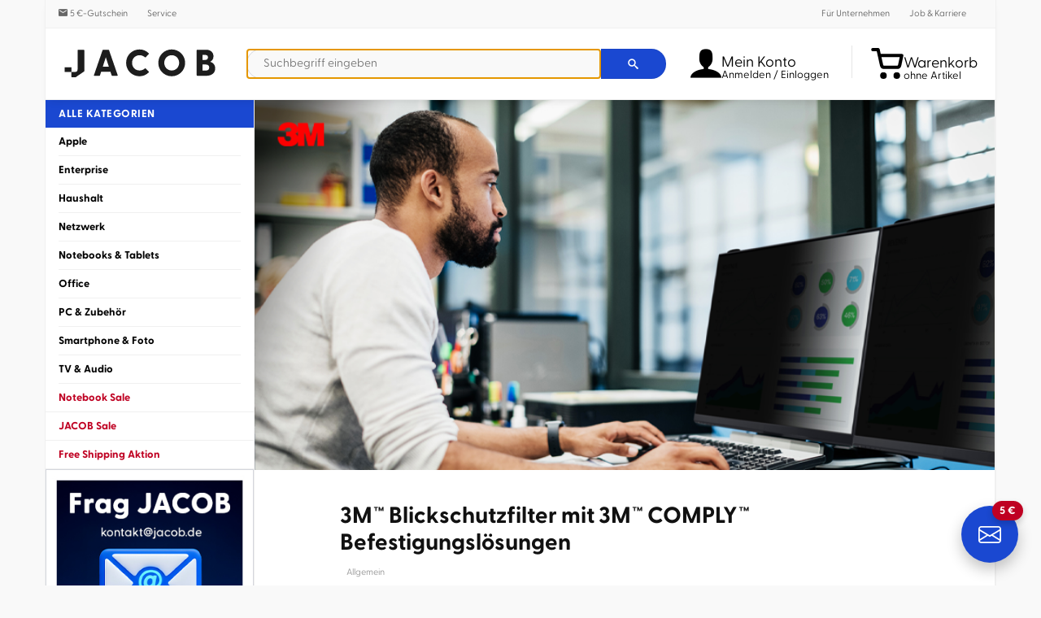

--- FILE ---
content_type: text/html; charset=UTF-8
request_url: https://direkt.jacob.de/page/3m-blickschutzfilter-mit-3m-comply-befestigungsloesungen-106445/
body_size: 30445
content:
<!DOCTYPE html>
<html lang="de" xmlns:og="http://opengraphprotocol.org/schema/" xmlns:fb="http://www.facebook.com/2008/fbml">
    <head>
        <meta name="host" content="je-web2">
        <style type="text/css">article,aside,details,figcaption,figure,footer,header,main,menu,nav,section,summary{display:block}a{background-color:transparent}img{border:0}svg:not(:root){overflow:hidden}hr{box-sizing:content-box;height:0;overflow:visible}button,input,optgroup,select,textarea{font:inherit;margin:0}button{overflow:visible}button,select{text-transform:none}button,html input[type=button],input[type=reset],input[type=submit]{-webkit-appearance:button;cursor:pointer}input[type=checkbox],input[type=radio]{box-sizing:border-box;padding:0}textarea{overflow:auto}html{width:100%;height:100%;overflow-y:scroll;-ms-overflow-style:scrollbar;-webkit-overflow-scrolling:touch;-ms-touch-action:manipulation;touch-action:manipulation;box-sizing:border-box;-webkit-tap-highlight-color:rgba(0,0,0,0);-ms-text-size-adjust:100%;-webkit-text-size-adjust:100%;font-family:Greycliff,Helvetica,sans-serif;text-rendering:optimizeLegibility;-moz-osx-font-smoothing:grayscale;-webkit-font-smoothing:antialiased;color:#111;font-size:13px;line-height:1.46}*,:after,:before{box-sizing:inherit}body{width:100%;min-height:100%;margin:0;padding:0;background-color:#f9f9f9}a{color:#1a48d1;text-decoration:none}p{margin:0 0 1.5em}audio,canvas,iframe,img,svg,video{vertical-align:middle}textarea{resize:vertical}[role=button],a,area,button,input,label,select,summary,textarea{touch-action:manipulation}label{cursor:pointer;-webkit-user-select:none;-moz-user-select:none;-ms-user-select:none;user-select:none}.c1_bottomInfoBox__wrapper,.c1_breadcrumb__container,.c1_footer,.c1_promoBar__wrapper,.c1_reviewList,.c1_serviceDisturber,.c1_serviceDisturber__wrapper,.c1_wrapper,.c4_header,.c-wrapper,.newsletterDisturber__wrapper{display:block;margin:auto;width:100%;position:relative;max-width:1170px}.c1_bottomInfoBox__nav{display:flex;flex-direction:column;vertical-align:top;padding:0;width:100%;grid-area:A}.c1_bottomInfoBox__nav .c1_bottomInfoBox__item{display:block;width:100%}.c1_bottomInfoBox__promo{display:block;vertical-align:top;padding:0;width:100%;grid-area:B}.c1_footer__keywords{display:none;padding:16px}.c1_footer__nav{border-top:1px solid rgba(0,0,0,.1);padding:0 16px}.c1_footer__notes{padding:16px}.c1_footnote{font-size:12px;list-style:none;margin:0;padding:0;text-align:center;line-height:1.5;font-weight:300;color:#666}.c1_footnote,.c1_footnote__item{display:block}.c1_footnote__link{font-weight:400;color:#666;text-decoration:underline}.c4_header-infoWidget{display:inline-flex;text-align:left;white-space:nowrap;color:#000;background-color:#fff;flex-wrap:nowrap;align-items:center}.c4_header-infoWidget__icon{font-size:24px;vertical-align:middle}.c4_header-infoWidget__icon--cart{width:24px;height:35px;background:#000}@media (min-width:48em){.c4_header-infoWidget__icon--cart{width:37px;height:37px;position:relative;top:2px}}@media (min-width:60.625em){.c4_header-infoWidget__icon--cart{width:40px;height:41px;position:unset}}.c4_header-infoWidget__block{display:none;line-height:1;vertical-align:middle}@media (min-width:60.625em){.c4_header-infoWidget__block{display:inline-block;position:relative;top:5px}}@media (min-width:60.625em){.c4_header__item--cart .c4_header-infoWidget__block{top:8px}}.c4_header-searchWidget__form{margin:0}@media (max-width:47.9375em){.c4_header__wrapper .c4_header-searchWidget__form{position:absolute;display:block;left:0;right:0;bottom:-55px;padding:8px;border-top:1px solid rgba(0,0,0,.1);background-color:#fff;box-shadow:0 6px 10px -5px rgba(0,0,0,.1)}}@media (min-width:30em){.c4_header__wrapper .c4_header-searchWidget__form{border:none;padding:0;position:static}}.c4_header-searchWidget__icon{font-size:24px}.brand-logo,.c4_header-searchWidget__label{display:inline-block}.brand-logo{aspect-ratio:4/1;background-size:contain;background-repeat:no-repeat;text-indent:-9999px;width:120px;height:30px}@media (min-width:340px){.brand-logo{width:160px;height:40px}}@media (min-width:48em){.brand-logo{width:200px;height:50px}}body.header-fixed{padding-top:120px}@media (min-width:37.5em){body.header-fixed{padding-top:66px}}@media (min-width:48em){body.header-fixed{padding-top:83px}}@media (min-width:60.625em){body.header-fixed{padding-top:unset}}@media (max-width:60.5625em){body.header-fixed .c4_header{position:fixed!important;top:0}}.c4_header__wrapper{list-style:none;display:flex;flex-direction:row;flex-wrap:nowrap;align-items:center;width:100%;margin:0;padding:8px}.c4_header__item{flex-shrink:0;flex-grow:0}.c4_header__item--brand{flex-grow:1}@media (min-width:48em){.c4_header__item--brand{flex-grow:0;margin-right:15px}}.c4_header__item--account,.c4_header__item--cart,.c4_header__item--searchIcon{padding:0 .5rem}.c4_header__item--bump{display:none}.c4_header__item--account{position:relative;z-index:1}@media (min-width:60.625em){.c4_header__item--account a.c4_header-infoWidget{width:176px}}.c4_header__item--cart{position:relative}.c4_header__item--searchForm{flex-grow:1}@media (min-width:48em){.c4_header__item--searchIcon{display:none}}.c4_header__menu{display:none;white-space:normal;text-align:left;box-shadow:1px 3px 10px 0 rgba(0,0,0,.8);background-color:#fff;border-radius:4px;border-top-right-radius:0;padding:8px 0;position:absolute;right:0;top:53px}.c4_header__item--account .c4_header__menu{width:220px}.c4_header__logo{max-width:100%;height:auto}.c4_header__control{display:none}.c1_legalLinks{display:block;letter-spacing:.05em;list-style:none;margin:0;padding:0;text-align:center}.c1_legalLinks__item{display:inline-block;padding:8px}.c1_legalLinks__link{color:#1a48d1;text-decoration:none;font-size:14px}.c1_legalLinks__item+.c1_legalLinks__item{margin:0}.c1_linkList__control{display:none}.c1_linkList__title{background-color:#f6f6f6;border-bottom:1px solid rgba(0,0,0,.1);display:block;font-size:20px;font-weight:700;color:#000;line-height:2.5;cursor:pointer;padding-left:16px}@media (max-width:37.4375em){.c1_linkList__control:not(:checked)~.c1_linkList__content{display:none}}.c1_linkList__content{border-bottom:1px solid rgba(0,0,0,.1);display:block;list-style:none;margin:0;overflow:hidden;padding:0 16px 0 40px}.c1_linkList__item{display:block}.c1_linkList:not(.c1_linkList--inline) .c1_linkList__item+.c1_linkList__item{border-top:1px solid rgba(0,0,0,.1)}.c1_linkList--inline .c1_linkList__content{padding-top:16px}.c1_linkList--inline .c1_linkList__item{display:inline-block;padding:0 16px 16px 0}.c1_linkList__link{display:block;font-size:16px;color:#666;line-height:2.8}.c1_linkList__link:before{display:inline-block!important;float:right;line-height:44px}@media (min-width:37.5em){.c1_product__part--content{max-width:calc(80% - 215px)}}.c1_product__offer .product__price.isSale .product__price--oldPrice{text-align:right;color:#bf0022;position:relative;right:8px}@media (min-width:37.5em){.c1_product__offer .product__price.isSale .product__price--oldPrice{position:revert}}.c1_product__title{display:block;color:#2c2c2c;line-height:1.2;font-size:16px;padding:0}.c1_product__availability--pre-order{padding:12px 0 16px!important;display:flex}.c1_product__availability--pre-order__text{font-weight:400;color:#111;text-align:right}@media (min-width:37.5em){.c1_product__availability--pre-order__text{text-align:left}}.c1_product__availability--pre-order__icon{color:#1e7321;font-size:22px;text-align:center;align-self:center;cursor:pointer}@media (min-width:37.5em){.c1_product__availability--pre-order__icon{text-align:right}}.c1_paymentLogo{display:inline-block;background-image:url(/frontend/src/images/partner/payment-sprite.png);background-repeat:no-repeat;vertical-align:middle;height:40px;background-position-y:0;background-position-x:0}.c1_paymentLogo.c1_paymentLogo--installment{width:176px;background-position-x:0}.c1_paymentLogo.c1_paymentLogo--amazon{width:200px;background-position-x:-176px}.c1_paymentLogo.c1_paymentLogo--paypal{width:159px;background-position-x:-378px}.c1_paymentLogo.c1_paymentLogo--invoice{width:166px;background-position-x:-534px}.c1_paymentLogo.c1_paymentLogo--visa{width:124px;background-position-x:-700px}.c1_paymentLogo.c1_paymentLogo--mastercard{width:66px;background-position-x:-824px}.c1_paymentLogo.c1_paymentLogo--amex{width:40px;background-position-x:-890px}.c1_paymentLogo.c1_paymentLogo--klarna{width:72px;background-position-x:-931px}.c1_paymentLogo--small.c1_paymentLogo--installment{background-size:569.3181818182% auto;width:88px;background-position-x:0}.c1_paymentLogo--small.c1_paymentLogo--amazon{background-size:501% auto;width:100px;background-position-x:-88px}.c1_paymentLogo--small.c1_paymentLogo--paypal{background-size:630.1886792453% auto;width:80px;background-position-x:-189px}.c1_paymentLogo--small.c1_paymentLogo--invoice{background-size:603.6144578313% auto;width:83px;background-position-x:-267px}.c1_paymentLogo--small.c1_paymentLogo--visa{background-size:808.064516129% auto;width:62px;background-position-x:-350px}.c1_paymentLogo--small.c1_paymentLogo--mastercard{background-size:1518.1818181818% auto;width:33px;background-position-x:-412px}.c1_paymentLogo--small.c1_paymentLogo--amex{background-size:2505% auto;width:20px;background-position-x:-445px}.c1_paymentLogo--small.c1_paymentLogo--klarna{background-size:1391.6666666667% auto;width:36px;background-position-x:-466px}.c1_paymentLogo--small.c1_paymentLogo--installment{width:176px;background-position-y:-40px}.c1_reviewBadge{border:1px solid #dad9d5;border-radius:8px;display:inline-block;height:80px;width:235px;background:#ececec;background:-moz-linear-gradient(top,#ececec 0,#f6f6f6 25%,#f6f6f6 75%,#eaeaea 100%);background:-webkit-linear-gradient(top,#ececec,#f6f6f6 25%,#f6f6f6 75%,#eaeaea);background:linear-gradient(180deg,#ececec 0,#f6f6f6 25%,#f6f6f6 75%,#eaeaea);filter:progid:DXImageTransform.Microsoft.gradient(startColorstr="#ececec",endColorstr="#eaeaea",GradientType=0);vertical-align:middle;text-align:left;margin:8px 16px}.c1_reviewBadge__partner{-webkit-box-shadow:5px 0 25px -15px #000;-moz-box-shadow:5px 0 25px -15px #000;box-shadow:5px 0 25px -15px #000;height:78px;width:70px;display:inline-block}.c1_reviewBadge__img{display:inline-block;margin:8px 4px;vertical-align:middle;width:62px;height:62px}.c1_reviewBadge__partner--trusted .c1_reviewBadge__img{background-position:0 0}.c1_reviewBadge__partner--idealo .c1_reviewBadge__img{background-position:-186px 0}.c1_reviewBadge__partner--geizhals .c1_reviewBadge__img{background-position:-248px 0}.c1_reviewBadge__partner--testsieger .c1_reviewBadge__img{background-size:contain;background-repeat:no-repeat;background-position:50%}.c1_reviewBadge__data{display:inline-block;width:162px;text-align:center;vertical-align:middle;line-height:1.2}.c1_reviewBadge__title{font-size:12.8px;display:inline-block;line-height:1}.c1_reviewBadge__stars{display:inline-block;position:relative;margin:3px 0}.c1_reviewBadge__star{color:#b0b1ad;font-size:18px;display:inline-block;margin:0 1px}.c1_reviewBadge__star--half:before{content:"\ea2e"!important}.c1_reviewBadge__star--filled{color:#ffdb0f}.c1_reviewBadge__layer{position:absolute;top:0;left:0}.c1_reviewBadge__result{display:block;text-align:center}.c1_reviewBadge__number{font-size:13.6px}.c1_reviewBadge__number--strong{color:#545651;font-weight:700}.c1_reviewBadge__number--pale{font-weight:400;color:#9d9d95}.c1_reviewBadge__updated{display:block;font-size:11px;color:#9d9d9d;text-align:center}.c1_serviceDisturber{border-bottom:1px solid rgba(0,0,0,.12);background:#1a48d1}.c1_serviceDisturber__desc{line-height:1;letter-spacing:.03em;color:#fff}.c1_serviceDisturber__wrapper{display:grid;align-content:space-evenly;align-items:center;justify-items:stretch}.c1_serviceDisturber__head,.c1_serviceDisturber__item{display:flex;flex-direction:row;flex-wrap:nowrap;justify-content:flex-start;align-items:center;gap:1rem}.c1_serviceDisturber__value{font-weight:300;color:#fff}.c1_serviceDisturber__icon{font-size:34px;color:#fff;text-align:center}.c1_serviceDisturber__icon--user{width:34px;height:49px;background-color:#fff}.c1_socialIcon{vertical-align:middle;text-decoration:none}.c1_socialIcon--2x{font-size:2em}.c1_socialIcon--xing{color:#006567}.c1_socialIcon--linkedin{color:#0077b5}.c1_socialIcon--twitter{color:#1a1a1a}.c1_socialIcon--facebook{color:#3b5998}.c1_socialIcon--instagram{color:#fd1a79}.c1_tooltip{transform:scale(0);transform-origin:top center;z-index:101;background:rgba(0,0,0,.8);border-radius:2px;color:#fff;display:inline-block;font-size:14px;font-weight:400;line-height:1.3;max-width:170px;position:fixed;top:-500px;left:-500px;padding:8px;text-align:center}.c-btn,.c-select,form.v3 button[type=submit],form.v3 input[type=submit]{background-color:#eff0f3;border-radius:3px;border:1px solid rgba(0,0,0,.05);color:#000;cursor:pointer;display:inline-block;line-height:29px;margin:0;outline:0;padding:0 2rem;text-align:center;text-decoration:none!important;-webkit-user-select:none;-moz-user-select:none;-ms-user-select:none;user-select:none;vertical-align:middle;white-space:nowrap}.c-btn--cta,.c-btn--primary,form.v3 button[type=submit],form.v3 input[type=submit]{color:#fff;background-color:#1a48d1;font-weight:700;letter-spacing:.04em}.c-btn--cta-inverted{color:#1a48d1;background-color:#fff;border:1px solid #1a48d1;font-weight:700;letter-spacing:.04em}.c-btn--full{width:100%;padding:unset;text-align:center}.c-btn--trash{display:flex;justify-content:center;align-items:center;width:44px;height:34px}.c-justifyList{list-style:none;padding:0 0 .5rem;margin:0;display:flex;align-items:baseline;flex-direction:row;flex-wrap:wrap;justify-content:space-between;align-content:center}.c-justifyList__item{padding:.25rem 0;margin:0}.c-layout{display:block;list-style:none;padding:0;margin:0}.c-layout--sm{margin-bottom:-8px;margin-left:-8px}.c-layout--sm>.c-layout__item{padding-bottom:8px;padding-left:8px}.c-layout--md{margin-bottom:-16px;margin-left:-16px}.c-layout--md>.c-layout__item{padding-bottom:16px;padding-left:16px}.c-layout--lg{margin-bottom:-24px;margin-left:-24px}.c-layout--lg>.c-layout__item{padding-bottom:24px;padding-left:24px}.c-layout--middle>.c-layout__item{vertical-align:middle}.c-layout__item{display:inline-block;margin:0;padding:0;vertical-align:top;width:100%}.pageLayout{margin:auto;max-width:1170px;width:100%;background:#fff}@media (min-width:60.625em){.pageLayout{display:table;table-layout:fixed}}.pageLayout__nav{border-left:1px solid #f0f0f0;border-right:1px solid #f0f0f0;vertical-align:top}@media (min-width:60.625em){.pageLayout__nav{display:table-cell;width:22%;position:relative}}.pageLayout__content{border-right:1px solid #f0f0f0;padding:32px 8px 8px;vertical-align:top}@media (min-width:48em){.pageLayout__content{padding:32px 16px 16px}}@media (min-width:60.625em){.pageLayout__content{padding:32px;display:table-cell;width:78%}}.c-modal__close{position:absolute;right:1rem;top:2rem;transform:translateY(-50%);font-size:20px;color:#1a48d1}body.header-fixed .nav__collapse{position:fixed}.nav__collapse{position:absolute;top:7px;right:0;z-index:106}@media (min-width:48em){.nav__collapse{top:13px}}@media screen and (max-width:364px){.nav__collapse .hamburger-inner,.nav__collapse .hamburger-inner:after,.nav__collapse .hamburger-inner:before{width:23px}}#menuOpen{display:none}.c-card__magazine a img{aspect-ratio:2/1;width:100%}.c-select{padding:.7rem .9rem;height:34px}.c-textfield{font:inherit;width:100%;height:36px;line-height:36px;font-size:14px;border-radius:2px;border:1px solid #ddd;padding:0 8px;text-align:left}.autocomplete-suggestions{text-align:left;cursor:default;border:1px solid #ccc;border-top:0;background:#fff;box-shadow:-1px 1px 3px rgba(0,0,0,.1);position:absolute;z-index:9999;max-height:70%!important;overflow:auto;box-sizing:border-box;display:grid;width:auto;max-width:70em;grid-template-columns:[line1] minmax(min-content,16em) [line2] minmax(0,auto);grid-auto-rows:4em;padding-bottom:10px}.c-headline{position:relative;min-height:1px;padding-left:15px;padding-right:15px;text-align:center;margin:16px 0 8px}@media (min-width:60.625em){.c-headline{margin-top:26px}}.tns-controls{display:none;position:absolute;left:-30px;right:-30px;top:50%;transform:translateY(-50%);justify-content:space-between;height:45px}@media (min-width:30em){.tns-controls{display:flex}}.recommendations-wrapper#reco-carousel:not(.glide--slider) .glide__slides{display:grid;gap:1rem;grid-template-columns:repeat(1,minmax(0,1fr))}@media (min-width:30em){.recommendations-wrapper#reco-carousel:not(.glide--slider) .glide__slides{grid-template-columns:repeat(2,minmax(0,1fr))}}@media (min-width:48em){.recommendations-wrapper#reco-carousel:not(.glide--slider) .glide__slides{grid-template-columns:repeat(3,minmax(0,1fr))}}@media (min-width:60.625em){.recommendations-wrapper#reco-carousel:not(.glide--slider) .glide__slides{grid-template-columns:repeat(4,minmax(0,1fr))}}.recommendations-wrapper#reco-carousel:not(.glide--slider) .recommendation_item{display:none}.recommendations-wrapper#reco-carousel:not(.glide--slider) .recommendation_item:first-child{display:inline-block}@media (min-width:30em){.recommendations-wrapper#reco-carousel:not(.glide--slider) .recommendation_item:nth-child(2){display:inline-block}}@media (min-width:48em){.recommendations-wrapper#reco-carousel:not(.glide--slider) .recommendation_item:nth-child(3){display:inline-block}}@media (min-width:60.625em){.recommendations-wrapper#reco-carousel:not(.glide--slider) .recommendation_item:nth-child(4){display:inline-block}}.recommendations-wrapper .recommendation_item{display:inline-block;padding:10px;text-align:center;border:1px solid rgba(0,0,0,.12);position:relative;height:100%}.recommendations-wrapper .recommendation_item:last-child{margin-right:unset}.recommendations-wrapper .recommendation_item .recommendation_img{object-fit:contain;height:100px;width:100px}.recommendations-wrapper .recommendation_item .recommendation_name{font-weight:700;margin-top:10px;height:59px;max-lines:3;text-overflow:ellipsis;overflow:hidden;display:-webkit-box;-webkit-line-clamp:3;-webkit-box-orient:vertical}.recommendations-wrapper .recommendation_item .recommendation_price{margin-top:10px;font-size:1.85rem;font-weight:700}.recommendations-wrapper .recommendation_item .recommendation_price span{font-size:1.3rem;padding-right:4px}.recommendations-wrapper .recommendation_item .recommendation_shipping{color:#66666c;font-style:italic}.highlight-banner{position:relative;padding:1em 2em;border:1px solid var(--gray-400);display:flex;flex-direction:column;justify-content:center}.highlight-banner:after{position:absolute;z-index:1;display:block;content:"";width:132px;height:68px;top:0;right:0}.highlight-banner__content{position:relative;z-index:2}.highlight-banner__content--title{line-height:2rem;font-size:2rem;margin:3rem 0}form.v3{padding-bottom:1rem}form.v3 .line,form.v3:not(.gap) #form>div,form.v3>*{margin-bottom:1rem}form.v3.gap #form{display:flex;gap:1rem;flex-wrap:wrap;flex-direction:row;align-content:space-between;justify-content:flex-start;align-items:center}form.v3 .c-layout__item:not(.no-gap).u-2of12{width:calc(16.66% - .5rem)}@media (min-width:37.5em){form.v3 .c-layout__item:not(.no-gap).u-2of12\@sm{width:calc(16.66% - .5rem)}}@media (min-width:48em){form.v3 .c-layout__item:not(.no-gap).u-2of12\@md{width:calc(16.66% - .5rem)}}@media (min-width:60.625em){form.v3 .c-layout__item:not(.no-gap).u-2of12\@lg{width:calc(16.66% - .5rem)}}form.v3 .c-layout__item:not(.no-gap).u-3of12{width:calc(25% - .5rem)}@media (min-width:37.5em){form.v3 .c-layout__item:not(.no-gap).u-3of12\@sm{width:calc(25% - .5rem)}}@media (min-width:48em){form.v3 .c-layout__item:not(.no-gap).u-3of12\@md{width:calc(25% - .5rem)}}@media (min-width:60.625em){form.v3 .c-layout__item:not(.no-gap).u-3of12\@lg{width:calc(25% - .5rem)}}form.v3 .c-layout__item:not(.no-gap).u-5of12{width:calc(41.66% - .75rem)}@media (min-width:37.5em){form.v3 .c-layout__item:not(.no-gap).u-5of12\@sm{width:calc(41.66% - .75rem)}}@media (min-width:48em){form.v3 .c-layout__item:not(.no-gap).u-5of12\@md{width:calc(41.66% - .75rem)}}@media (min-width:60.625em){form.v3 .c-layout__item:not(.no-gap).u-5of12\@lg{width:calc(41.66% - .75rem)}}form.v3 .c-layout__item:not(.no-gap).u-6of12{width:calc(50% - .5rem)}@media (min-width:37.5em){form.v3 .c-layout__item:not(.no-gap).u-6of12\@sm{width:calc(50% - .5rem)}}@media (min-width:48em){form.v3 .c-layout__item:not(.no-gap).u-6of12\@md{width:calc(50% - .5rem)}}@media (min-width:60.625em){form.v3 .c-layout__item:not(.no-gap).u-6of12\@lg{width:calc(50% - .5rem)}}form.v3 .c-layout__item:not(.no-gap).u-9of12{width:calc(75% - .5rem)}@media (min-width:37.5em){form.v3 .c-layout__item:not(.no-gap).u-9of12\@sm{width:calc(75% - .5rem)}}@media (min-width:48em){form.v3 .c-layout__item:not(.no-gap).u-9of12\@md{width:calc(75% - .5rem)}}@media (min-width:60.625em){form.v3 .c-layout__item:not(.no-gap).u-9of12\@lg{width:calc(75% - .5rem)}}form.v3 input:not([type=radio]):not([type=checkbox]):not([type=submit]),form.v3 select,form.v3 textarea{height:39px;border:1px solid #d4d6dc;background-color:#f9f9f9;display:block;width:100%;border-radius:3px;padding:.5rem 1rem;box-sizing:border-box}form.v3 input:not([type=radio]):not([type=checkbox]):not([type=submit]):read-only{border-color:transparent;background-color:transparent;cursor:default}form.v3 textarea{height:auto;min-height:117px}form.v3:not(.noRequiredLabel):after{content:"* Pflichtfelder";color:#bf0022}.discover:not(.glide--carousel) .glide__slides{display:grid;grid-template-columns:repeat(1,1fr);gap:12px}.discover:not(.glide--carousel) .glide__slides .discover__item{display:none}.discover:not(.glide--carousel) .glide__slides .discover__item:first-child{display:inline-block}@media (min-width:30em){.discover:not(.glide--carousel) .glide__slides .discover__item:nth-child(2){display:inline-block}}@media (min-width:48em){.discover:not(.glide--carousel) .glide__slides .discover__item:nth-child(3){display:inline-block}}@media (min-width:60.625em){.discover:not(.glide--carousel) .glide__slides .discover__item{display:inline-block}}@media (min-width:30em){.discover:not(.glide--carousel) .glide__slides{grid-template-columns:repeat(2,minmax(0,1fr))}}@media (min-width:48em){.discover:not(.glide--carousel) .glide__slides{grid-template-columns:repeat(3,minmax(0,1fr))}}@media (min-width:60.625em){.discover:not(.glide--carousel) .glide__slides{grid-template-columns:repeat(4,minmax(0,1fr))}}.discover__item{display:inline-block;padding:10px;text-align:center;border:1px solid rgba(0,0,0,.12);border-radius:5px;font-weight:700;width:100%;font-size:1.3rem}.discover__item img{width:100px;max-width:100%;height:auto;margin-bottom:1rem}.magazine{display:grid;grid-template-columns:repeat(1,minmax(0,1fr));gap:1rem}@media (min-width:30em){.magazine{grid-template-columns:repeat(3,1fr)}}.promoSlides{margin:0 -32px;width:calc(100% + 64px)}.promoSlides__item{display:none;aspect-ratio:1/1}@media (min-width:490px){.promoSlides__item{aspect-ratio:3/1}}.promoSlides__item img{width:100%;height:auto;object-fit:contain}.promoSlides__item:first-child{display:block}.glide__arrows,.glide__bullets{display:none}.glide--controlButtons{position:relative;isolation:isolate}.glide--controlButtons .glide__track{width:calc(100% - 48px);margin:0 auto}.glide--carousel .glide__arrows,.glide--slider .glide__arrows{display:block;position:absolute;top:50%;transform:translateY(-50%);left:-20px;right:-20px;z-index:-1}.glide--carousel .glide__arrow,.glide--slider .glide__arrow{display:inline-block;border:none;background:transparent;color:#d4d6dc;cursor:pointer;font-family:iconFont;font-weight:700;font-size:29px;-webkit-appearance:none;-moz-appearance:none;padding:0 6px}.glide--carousel .glide__arrow--right,.glide--slider .glide__arrow--right{float:right}.glide--carousel .glide__arrow--right:after,.glide--slider .glide__arrow--right:after{clear:both}.glide--carousel .glide__bullets,.glide--slider .glide__bullets{padding-top:1rem;display:flex;gap:1rem;flex-direction:row;flex-wrap:nowrap;justify-content:center;align-items:center}.glide--carousel .glide__bullet,.glide--slider .glide__bullet{box-sizing:border-box;display:block;border:none;background-color:#d4d6dc;cursor:pointer;padding:unset;margin:unset;width:10px;height:10px;border-radius:50%;-webkit-appearance:none;-moz-appearance:none}.u-hide{display:none}.u-pad-8{padding:8px}.u-pad-16{padding:16px}.u-pad-b-16{padding-bottom:16px}.u-pad-b-32{padding-bottom:32px}.u-trunc-1{white-space:nowrap}.u-trunc-1,.u-trunc-2{display:block;overflow:hidden;text-overflow:ellipsis}.u-auto{width:auto}.u-1of12{width:8.33%}.u-2of12{width:16.66%}.u-3of12{width:25%}.u-4of12{width:33.33%}.u-5of12{width:41.66%}.u-6of12{width:50%}.u-7of12{width:58.33%}.u-8of12{width:66.66%}.u-9of12{width:75%}.u-10of12{width:83.33%}.u-11of12{width:91.66%}.u-12of12{width:100%}@media (min-width:30em){.u-auto\@xs{width:auto}}@media (min-width:30em){.u-1of12\@xs{width:8.33%}}@media (min-width:30em){.u-2of12\@xs{width:16.66%}}@media (min-width:30em){.u-3of12\@xs{width:25%}}@media (min-width:30em){.u-4of12\@xs{width:33.33%}}@media (min-width:30em){.u-5of12\@xs{width:41.66%}}@media (min-width:30em){.u-6of12\@xs{width:50%}}@media (min-width:30em){.u-7of12\@xs{width:58.33%}}@media (min-width:30em){.u-8of12\@xs{width:66.66%}}@media (min-width:30em){.u-9of12\@xs{width:75%}}@media (min-width:30em){.u-10of12\@xs{width:83.33%}}@media (min-width:30em){.u-11of12\@xs{width:91.66%}}@media (min-width:30em){.u-12of12\@xs{width:100%}}@media (min-width:37.5em){.u-auto\@sm{width:auto}}@media (min-width:37.5em){.u-1of12\@sm{width:8.33%}}@media (min-width:37.5em){.u-2of12\@sm{width:16.66%}}@media (min-width:37.5em){.u-3of12\@sm{width:25%}}@media (min-width:37.5em){.u-4of12\@sm{width:33.33%}}@media (min-width:37.5em){.u-5of12\@sm{width:41.66%}}@media (min-width:37.5em){.u-6of12\@sm{width:50%}}@media (min-width:37.5em){.u-7of12\@sm{width:58.33%}}@media (min-width:37.5em){.u-8of12\@sm{width:66.66%}}@media (min-width:37.5em){.u-9of12\@sm{width:75%}}@media (min-width:37.5em){.u-10of12\@sm{width:83.33%}}@media (min-width:37.5em){.u-11of12\@sm{width:91.66%}}@media (min-width:37.5em){.u-12of12\@sm{width:100%}}@media (min-width:48em){.u-auto\@md{width:auto}}@media (min-width:48em){.u-1of12\@md{width:8.33%}}@media (min-width:48em){.u-2of12\@md{width:16.66%}}@media (min-width:48em){.u-3of12\@md{width:25%}}@media (min-width:48em){.u-4of12\@md{width:33.33%}}@media (min-width:48em){.u-5of12\@md{width:41.66%}}@media (min-width:48em){.u-6of12\@md{width:50%}}@media (min-width:48em){.u-7of12\@md{width:58.33%}}@media (min-width:48em){.u-8of12\@md{width:66.66%}}@media (min-width:48em){.u-9of12\@md{width:75%}}@media (min-width:48em){.u-10of12\@md{width:83.33%}}@media (min-width:48em){.u-11of12\@md{width:91.66%}}@media (min-width:48em){.u-12of12\@md{width:100%}}@media (min-width:60.625em){.u-auto\@lg{width:auto}}@media (min-width:60.625em){.u-1of12\@lg{width:8.33%}}@media (min-width:60.625em){.u-2of12\@lg{width:16.66%}}@media (min-width:60.625em){.u-3of12\@lg{width:25%}}@media (min-width:60.625em){.u-4of12\@lg{width:33.33%}}@media (min-width:60.625em){.u-5of12\@lg{width:41.66%}}@media (min-width:60.625em){.u-6of12\@lg{width:50%}}@media (min-width:60.625em){.u-7of12\@lg{width:58.33%}}@media (min-width:60.625em){.u-8of12\@lg{width:66.66%}}@media (min-width:60.625em){.u-9of12\@lg{width:75%}}@media (min-width:60.625em){.u-10of12\@lg{width:83.33%}}@media (min-width:60.625em){.u-11of12\@lg{width:91.66%}}@media (min-width:60.625em){.u-12of12\@lg{width:100%}}.u-order-1{order:1}.u-order-2{order:2}.u-order-3{order:3}.u-order-4{order:4}.u-order-5{order:5}.u-order-6{order:6}.u-order-7{order:7}.u-order-8{order:8}.u-order-9{order:9}.u-order-10{order:10}.u-order-11{order:11}.u-order-12{order:12}@media (min-width:37.5em){.u-order-1\@sm{order:1}}@media (min-width:37.5em){.u-order-2\@sm{order:2}}@media (min-width:37.5em){.u-order-3\@sm{order:3}}@media (min-width:37.5em){.u-order-4\@sm{order:4}}@media (min-width:37.5em){.u-order-5\@sm{order:5}}@media (min-width:37.5em){.u-order-6\@sm{order:6}}@media (min-width:37.5em){.u-order-7\@sm{order:7}}@media (min-width:37.5em){.u-order-8\@sm{order:8}}@media (min-width:37.5em){.u-order-9\@sm{order:9}}@media (min-width:37.5em){.u-order-10\@sm{order:10}}@media (min-width:37.5em){.u-order-11\@sm{order:11}}@media (min-width:37.5em){.u-order-12\@sm{order:12}}@media (min-width:48em){.u-order-1\@md{order:1}}@media (min-width:48em){.u-order-2\@md{order:2}}@media (min-width:48em){.u-order-3\@md{order:3}}@media (min-width:48em){.u-order-4\@md{order:4}}@media (min-width:48em){.u-order-5\@md{order:5}}@media (min-width:48em){.u-order-6\@md{order:6}}@media (min-width:48em){.u-order-7\@md{order:7}}@media (min-width:48em){.u-order-8\@md{order:8}}@media (min-width:48em){.u-order-9\@md{order:9}}@media (min-width:48em){.u-order-10\@md{order:10}}@media (min-width:48em){.u-order-11\@md{order:11}}@media (min-width:48em){.u-order-12\@md{order:12}}.energy-label{display:none}.energy-label.energy-label-A,.energy-label.energy-label-B,.energy-label.energy-label-C,.energy-label.energy-label-D,.energy-label.energy-label-E,.energy-label.energy-label-F,.energy-label.energy-label-G{display:block;position:relative;width:100px;height:50px;background-image:url(/frontend/src/images/energylabels.png);margin-right:10px;background-position-x:0;background-position-y:0;background-size:cover;cursor:pointer}.energy-label.energy-label-A.small-version,.energy-label.energy-label-B.small-version,.energy-label.energy-label-C.small-version,.energy-label.energy-label-D.small-version,.energy-label.energy-label-E.small-version,.energy-label.energy-label-F.small-version,.energy-label.energy-label-G.small-version{width:50px;height:25px;margin-right:0}.energy-label.energy-label-A .energy-label-image,.energy-label.energy-label-B .energy-label-image,.energy-label.energy-label-C .energy-label-image,.energy-label.energy-label-D .energy-label-image,.energy-label.energy-label-E .energy-label-image,.energy-label.energy-label-F .energy-label-image,.energy-label.energy-label-G .energy-label-image{display:none}.energy-label.energy-label-A .energy-label-image a,.energy-label.energy-label-B .energy-label-image a,.energy-label.energy-label-C .energy-label-image a,.energy-label.energy-label-D .energy-label-image a,.energy-label.energy-label-E .energy-label-image a,.energy-label.energy-label-F .energy-label-image a,.energy-label.energy-label-G .energy-label-image a{border:1px solid #0098dd;background-color:#fff;padding:30px;position:relative;display:flex}.energy-label.energy-label-A .energy-label-image a img,.energy-label.energy-label-B .energy-label-image a img,.energy-label.energy-label-C .energy-label-image a img,.energy-label.energy-label-D .energy-label-image a img,.energy-label.energy-label-E .energy-label-image a img,.energy-label.energy-label-F .energy-label-image a img,.energy-label.energy-label-G .energy-label-image a img{object-fit:contain;max-height:100%;max-width:100%}.energy-label.energy-label-B{background-position-y:16.55%}.energy-label.energy-label-C{background-position-y:33.33%}.energy-label.energy-label-D{background-position-y:50.09%}.energy-label.energy-label-E{background-position-y:66.67%}.energy-label.energy-label-F{background-position-y:83.24%}.energy-label.energy-label-G{background-position-y:100%}.product__toCart .additional-payment-methods{z-index:1;display:flex;flex-direction:column;flex-wrap:wrap;width:100%;margin-bottom:1rem;gap:.5rem;line-height:1;height:127px}@media screen and (min-width:490px){.product__toCart .additional-payment-methods{flex-direction:row;flex-wrap:nowrap;justify-content:flex-end;align-items:flex-start;gap:1rem;height:36px}}#LayerSky{position:absolute;left:1180px;top:2em;width:160px;height:600px;display:none;opacity:0;transition:display .3s linear,opacity .5s linear}@media screen and (max-width:1550px){#LayerSky{display:none!important}}.grecaptcha-badge{visibility:hidden}#LayerTopbanner{width:850px;height:140px;margin:0 auto;display:none;opacity:0;transition:display .3s linear,opacity .5s linear}@media screen and (max-width:1550px){#LayerTopbanner{display:none!important}}#LayerDynamicbanner{width:850px;min-height:140px;max-height:280px;margin:0 auto;display:none;opacity:0;transition:display .3s linear,opacity .5s linear}@media screen and (max-width:1550px){#LayerDynamicbanner{display:none!important}}.c-category__heading,.c-search__heading{font-size:26px;font-weight:700}.c-search__heading{color:#2c2c2c}.c-search__heading,.c-search__heading span{text-overflow:ellipsis;white-space:nowrap;overflow:hidden}.c-search__heading span{max-width:450px;color:#1a48d1}.flickity-page-dots .dot{color:#d4d6dc;margin:.5rem 8px!important;border:1px solid #fff}.partner_campaigns--content{display:grid;gap:1rem;grid-template:"a a" "b c"}@media (min-width:48em){.partner_campaigns--content{grid-template:unset;grid-template-columns:2fr 1fr 1fr}}.partner_campaigns--content a.banner{display:block}.partner_campaigns--content a.banner img{width:100%;height:auto;aspect-ratio:1/1}.partner_campaigns--content a.banner.btm-l{grid-area:a}.partner_campaigns--content a.banner.btm-l img{aspect-ratio:2/1}.partner_campaigns--content a.banner.btm-m{grid-area:b}.partner_campaigns--content a.banner.btm-r{grid-area:c}@media (min-width:48em){.partner_campaigns--content a.banner.btm-l,.partner_campaigns--content a.banner.btm-m,.partner_campaigns--content a.banner.btm-r{grid-area:unset}}</style>

        <script>
            dataLayer = [];
            dataLayer.push = function(args) {
                Array.prototype.push.call(dataLayer, args);
                document.dispatchEvent(new CustomEvent('dataLayerPush', {
                    detail: { ...args }
                }));
            }
            function gtag(){dataLayer.push(arguments);}
            gtag('set', 'url_passthrough', true);
            gtag('consent', 'default', {
                ad_storage: 'denied',
                analytics_storage: 'denied',
            });
        </script>

            <title>3M™ Blickschutzfilter mit 3M™ COMPLY™ Befestigungslösungen - JACOB Blog</title>
    <meta name="description" content="NEU Ungeschützte Bildschirme ziehen visuelle Hacker an wie ein Magnet. Jetzt gibt es eine magnetische Lösung, mit der Sie sich davor schützen können! &amp;nbsp; ﻿ Der konventionelle Arbeitsplatz verändert sich. Viele Mitarbeiter ziehen es vor, öffentliche Räume außerhalb des Büros aufzusuchen, was bedeutet, dass sensible Informationen, die auf Computerbildschirmen angezeigt werden, leichter ins Visier unbefugter… Weiterlesen &amp;raquo;
">
    <link rel="canonical" href="https://www.jacob.de/page/3m-blickschutzfilter-mit-3m-comply-befestigungsloesungen-106445/" />
    <meta property="og:title" content="3M™ Blickschutzfilter mit 3M™ COMPLY™ Befestigungslösungen - JACOB Blog"/>
    <meta property="og:url" content="https://www.jacob.de/page/3m-blickschutzfilter-mit-3m-comply-befestigungsloesungen-106445/"/>
    <meta property="og:description" content="NEU Ungeschützte Bildschirme ziehen visuelle Hacker an wie ein Magnet. Jetzt gibt es eine magnetische Lösung, mit der Sie sich davor schützen können! &amp;nbsp; ﻿ Der konventionelle Arbeitsplatz verändert sich. Viele Mitarbeiter ziehen es vor, öffentliche Räume außerhalb des Büros aufzusuchen, was bedeutet, dass sensible Informationen, die auf Computerbildschirmen angezeigt werden, leichter ins Visier unbefugter… Weiterlesen &amp;raquo;
" />

        <meta charset="utf-8">
        <meta http-equiv="X-UA-Compatible" content="IE=edge">
        <meta name="viewport" content="width=device-width, initial-scale=1, maximum-scale=5, user-scalable=0">

        <meta name="robots" content="noindex, nofollow">
        <meta name="format-detection" content="telephone=no">

        <link rel="icon" type="image/gif" href="/favicon-300x300.gif">
        <link rel="apple-touch-icon" sizes="180x180" href="/apple-touch-icon.png">
        <link rel="icon" type="image/png" sizes="16x16" href="/favicon-16x16.png">
        <link rel="icon" type="image/png" sizes="32x32" href="/favicon-32x32.png">
        <link rel="icon" type="image/x-icon" sizes="48x48" href="/favicon.ico">
        <link rel="icon" href="/favicon-192x192.gif" sizes="192x192">
        <link rel="manifest" href="/site.webmanifest">
        <link rel="mask-icon" href="/safari-pinned-tab.svg" color="#000000">
        <meta name="msapplication-TileColor" content="#ffffff">
        <meta name="theme-color" content="#ffffff">

        <link rel="search" href="/assets/jacob_opensearch.xml" type="application/opensearchdescription+xml" title="Suche auf Jacob.de"/>

                                <link rel="preload" href="/frontend/hashed-assets/fonts/iconFont.43f16818.woff2" as="font" type="font/woff2" crossorigin>
                    
        <link rel="dns-prefetch" href="//www.google.com" />
        <link rel="dns-prefetch" href="//www.googletagmanager.com" />
        <link rel="dns-prefetch" href="//www.google-analytics.com" />
        <link rel="dns-prefetch" href="//www.gstatic.com" />
        <link rel="dns-prefetch" href="//js.kctag.net" />
        <link rel="dns-prefetch" href="//t2.kctag.net" />
        <link rel="dns-prefetch" href="//webcache.datareporter.eu" />

        <meta property="fb:admins" content="100001392713266" />
        <meta property="fb:page_id" content="120517144631634" />

        <meta property="og:type" content="website"/>

        <meta property="og:image" content="https://blog.jacob.de/wp-content/uploads/2022/10/MicrosoftTeams-image-83.png"/>
        <meta property="og:site_name" content="JACOB Elektronik GmbH"/>


        <meta name="twitter:card" content="summary_large_image" />
        <meta name="twitter:site" content="@jacobelektronik" />

        <script type="application/ld+json">{ "@context":"https://schema.org", "@type":"WebPage", "name":"JACOB.de", "alternateName":"JACOB Elektronik GmbH", "url":"https://www.jacob.de", "author":{ "@type":"Organization", "logo":"https://www.jacob.de/frontend/images/logo.png", "name":"JACOB.de", "aggregateRating":{ "@type":"AggregateRating", "ratingValue":"4.73", "bestRating":"5.00", "reviewCount":"206" } }, "potentialAction":[ { "@type":"SearchAction", "target":"https://www.jacob.de/q/{query}/", "query-input":"required name=query" } ], "sameAs":[ "https://plus.google.com/b/112795540975545416475/+JacobcomputerDeRossweid", "https://www.facebook.com/jacobelektronik/", "https://twitter.com/jacobelektronik", "https://www.xing.com/companies/jacobelektronikgmbh", "https://www.linkedin.com/company/jacob-elektronik-gmbh" ] }</script>
                                <link rel="preload" as="style" onload="this.onload=null;this.rel='stylesheet'" type="text/css" href="/frontend/hashed-assets/style.9ecfc6ca.css" />
            <noscript>
                <link rel="stylesheet" type="text/css" href="/frontend/hashed-assets/style.9ecfc6ca.css" />
            </noscript>
                                            <link rel="preload" as="style" onload="this.onload=null;this.rel='stylesheet'" type="text/css" href="/frontend/hashed-assets/fonts.cdd66a5f.css" />
            <noscript>
                <link rel="stylesheet" type="text/css" href="/frontend/hashed-assets/fonts.cdd66a5f.css" />
            </noscript>
                    
                    <script type="text/javascript" defer src="/frontend/hashed-assets/845.c2d3ec10.js"></script>
                    <script type="text/javascript" defer src="/frontend/hashed-assets/538.81bbf079.js"></script>
                    <script type="text/javascript" defer src="/frontend/hashed-assets/109.dc349685.js"></script>
                    <script type="text/javascript" defer src="/frontend/hashed-assets/517.727ecd46.js"></script>
                    <script type="text/javascript" defer src="/frontend/hashed-assets/511.e537d95b.js"></script>
                    <script type="text/javascript" defer src="/frontend/hashed-assets/163.0cdfd9c5.js"></script>
                    <script type="text/javascript" defer src="/frontend/hashed-assets/main.de57a01f.js"></script>
                    <script type="text/javascript" defer src="/frontend/hashed-assets/tooltip.93a8a1c4.js"></script>
        
                <script>(function(w,d,s,l,i){w[l]=w[l]||[];w[l].push(

                {
                    'gtm.start': new Date().getTime(),
                                    'event': 'gtm.js'
                }
            );var f=d.getElementsByTagName(s)[0],

                j=d.createElement(s),dl=l!='dataLayer'?'&l='+l:'';j.async=true;j.src=

                'https://www.googletagmanager.com/gtm.js?id='+i+dl;f.parentNode.insertBefore(j,f);

            })(window,document,'script','dataLayer','GTM-N826HWW');

                                </script>
        
        <meta name="google-site-verification" content="vukphvTnVVEAfbHBEyocGADfoC9w4djQEkpfbe55sy4" />
        <meta name="google-site-verification" content="7XLSGU2Sq43guvSRbULJphZ0tUzaTTokY1wWgFbXeEM" />
        <meta name="google-site-verification" content="THKtLz2PaZwlm9URjd1KhO9UYUsQMoVPkx3o2ZzoZ3Q" />

                    <!-- Google tag (gtag.js) -->
            <script async src="https://www.googletagmanager.com/gtag/js?id=G-R0PTJHPWFP"></script>
            <script>
                window.dataLayer = window.dataLayer || [];
                function gtag(){dataLayer.push(arguments);}
                gtag('js', new Date());
                gtag('config', 'G-R0PTJHPWFP');
                gtag('config', 'AW-369243922');
            </script>
        
        <script src="https://js.hcaptcha.com/1/api.js?hl=de&render=explicit" async defer></script>
        <script>
            (function (window, document) {
                'use strict';

                document.addEventListener('submit',function(e){
                    if(e.target && e.target.classList.contains('js-form__addCartItem')) {
                        e.preventDefault();
                        window.addToCart(e.target.querySelector('[name=sku]').value, e.target.querySelector('[name=qty]').value, () => {});
                    }
                });
            }(window, document));

            let modal = function() {
                var close = function (id) {
                    var el = document.getElementById(id).parentNode;
                    el.parentNode.removeChild(el);
                };

                return {
                    close: function (id) {
                        return close(id);
                    }
                }
            }();
        </script>

                    <script>window.kameleoonQueue = window.kameleoonQueue || [];</script>
            <script src="//g43bv4vatc.kameleoon.eu/kameleoon.js" async></script>

                    
                        <style>
    .ct-content {
        margin-bottom: 24px;
    }

    .ct-content p {
        color: #333;
        font-size: 14px;
        text-align: justify;
    }

    .ct-content p:last-child {
        margin: 0;
    }

    .ct-content h1 {
        margin: 0;
        font-size: 26px;
        padding: 0 0 16px 0;
        font-weight: 700;

    }

    .ct-content h2 {
        margin: 0 0 8px 0;
        display: block;
        border-bottom: 1px solid #F0A40C;
        font-size: 18px;
        padding: 0;
        font-weight: 700;

    }

    .ct-content iframe,
    .ct-content image,
    .ct-content [data-ce-tag=img],
    .ct-content img,
    .ct-content video {
        clear: both;
        display: block;
        margin-left: auto;
        margin-right: auto;
        margin-bottom: 0.75em;
        max-width: 100%;
        height: 100%;
    }

    /* Left align */
    .ct-content .align-left {
        clear: initial;
        float: left;
        margin: 0 2em 2em 0;
    }

    /* Right align */
    .ct-content .align-right {
        clear: initial;
        float: right;
        margin: 0 0 2em 2em;
    }

    /* Alignment styles for text in editable regions */
    .ct-content .text-center {
        text-align: center;
    }

    .ct-content .text-left {
        text-align: left;
    }

    .ct-content .text-right {
        text-align: right;
    }

    .ct-content--header {
        display: block;
        width: 100%;
        position: relative;
        border-bottom: 1px solid var(--border-color);
        padding-bottom: 16px;
    }

    .ct-content--sidebar {
        display: none;
    }

    @media screen and (min-width : 768px) {
        .ct-content--sidebar {
            display: block;
        }
    }

    .ct-content--footer {
        padding: 24px;
    }

    .ct-content--teaser {
        padding: 16px;
    }
</style>        <style>
            .c1_product {
                border-radius: 0;
                border: 1px solid var(--border-color);
                border-top: 0;
                border-left: 0;
            }

            .badge--campaign {
                color: #fff;
                font-weight: 700;
                text-transform: uppercase;
                border-radius: 4px;
                padding: 4px 8px;
                display: inline-block;
            }

            .c1_product.is-campaign {
                position: relative;
                border: 2px solid var(--campaign-border-color, var(--campaign-ribbon-bg, var(--border-color)));
                box-shadow: 0 2px 5px 0 rgba(0, 0, 0, 0.1);
            }

            .c1_product.is-campaign::before {
                content: '';
                position: absolute;
                top: -2px;
                left: -2px;
                width: 115px;
                height: 115px;
                background-color: var(--campaign-ribbon-bg, var(--blue-500));
                clip-path: polygon(60px 0, 115px 0, 0 115px, 0 60px);
                z-index: 2;
                pointer-events: none;
            }

            .c1_product.is-campaign::after {
                content: attr(data-campaign-label);
                position: absolute;
                left: 1px;
                top: 69px;
                width: 96px;
                text-align: center;
                transform: rotate(-45deg);
                transform-origin: left top;
                font-weight: 900;
                color: var(--campaign-ribbon-text, #FFFFFF);
                text-transform: uppercase;
                z-index: 3;
                letter-spacing: .05em;
                pointer-events: none;
            }

            .productDetailTable__images.is-campaign {
                position: relative;
            }

            .productDetailTable__images.is-campaign::before {
                content: '';
                position: absolute;
                top: -2px;
                left: -2px;
                width: 115px;
                height: 115px;
                background-color: var(--campaign-ribbon-bg, var(--blue-500));
                clip-path: polygon(60px 0, 115px 0, 0 115px, 0 60px);
                z-index: 2;
                pointer-events: none;
            }

            .productDetailTable__images.is-campaign::after {
                content: attr(data-campaign-label);
                position: absolute;
                left: 1px;
                top: 69px;
                width: 96px;
                text-align: center;
                transform: rotate(-45deg);
                transform-origin: left top;
                font-weight: 900;
                color: var(--campaign-ribbon-text, #FFFFFF);
                text-transform: uppercase;
                z-index: 3;
                letter-spacing: .05em;
                pointer-events: none;
            }

            .c1_product.is-campaign .c1_price--campaign {
                color: var(--campaign-ribbon-text, #FFFFFF);
            }

            .c-campaignRibbon {
                position: absolute;
                top: 8px;
                left: 8px;
                padding: 4px 8px;
                background-color: #111;
                color: #fff;
                font-size: 12px;
                font-weight: 700;
                letter-spacing: .02em;
                border-radius: 4px;
                z-index: 5;
                text-transform: uppercase;
                display: inline-flex;
                align-items: center;
                justify-content: center;
                pointer-events: none;
            }

            .c1_product__photo,
            .c-blogProductListItem__image {
                position: relative;
            }

            .c1_product__photo .c-campaignRibbon,
            .productDetailTable__images .c-campaignRibbon,
            .c-blogProductListItem__image .c-campaignRibbon {
                top: 12px;
                left: 12px;
            }

            .c-campaignBanner {
                margin: 24px 0;
                text-align: center;
            }

            .c-campaignBanner__image {
                width: 100%;
                height: auto;
                border-radius: 8px;
                object-fit: contain;
                display: block;
            }

            .c-marketingActions {
                display: grid;
                grid-template-columns: 1fr;
                gap: 20px;
            }

            .c-marketingActions__item {
                background-color: transparent;
            }

            .c-marketingActions__link {
                display: block;
                height: 100%;
                overflow: hidden;
                position: relative;
            }

            .c-marketingActions__image {
                display: block;
                width: 100%;
                height: auto;
                transition: transform 0.3s ease;
                will-change: transform;
            }

            .c-marketingActions__link:hover .c-marketingActions__image,
            .c-marketingActions__link:focus .c-marketingActions__image {
                transform: scale(1.05);
            }

            @media (hover: none) {
                .c-marketingActions__link:hover .c-marketingActions__image,
                .c-marketingActions__link:focus .c-marketingActions__image {
                    transform: none;
                }
            }

            .c-marketingActions__item--full {
                grid-column: 1 / -1;
            }

            @media (min-width: 768px) {
                .c-marketingActions--count-2,
                .c-marketingActions--count-3,
                .c-marketingActions--count-4 {
                    grid-template-columns: repeat(2, minmax(0, 1fr));
                }

                .c-marketingActions__item--half {
                    grid-column: auto;
                }

                .c-marketingActions__item--full {
                    grid-column: 1 / -1;
                }
            }

            .c-campaignBanner__buttons {
                display: grid;
                width: 100%;
                gap: 12px;
                margin-top: 16px;
                grid-template-columns: repeat(2, minmax(0, 1fr));
            }

            .c-campaignBanner__buttons--count-1 {
                grid-template-columns: repeat(1, minmax(0, 1fr));
            }

            .c-campaignBanner__buttons--count-2 {
                grid-template-columns: repeat(2, minmax(0, 1fr));
            }

            .c-campaignBanner__buttons--count-3 {
                grid-template-columns: repeat(2, minmax(0, 1fr));
            }

            .c-campaignBanner__buttons--count-4 {
                grid-template-columns: repeat(2, minmax(0, 1fr));
            }

            .c-campaignBanner__buttons--count-5 {
                grid-template-columns: repeat(2, minmax(0, 1fr));
            }

            .c-campaignBanner__buttons--count-6,
            .c-campaignBanner__buttons--count-7,
            .c-campaignBanner__buttons--count-8,
            .c-campaignBanner__buttons--count-9,
            .c-campaignBanner__buttons--count-10 {
                grid-template-columns: repeat(2, minmax(0, 1fr));
            }

            .c-campaignBannerButton {
                display: flex;
                align-items: center;
                gap: 12px;
                padding: 14px 18px;
                width: 100%;
                border-radius: 8px;
                background-color: var(--campaign-banner-button-bg, #f5f5f5);
                color: var(--campaign-banner-button-color, inherit);
                text-decoration: none;
                transition: background-color 0.2s ease, transform 0.2s ease;
                text-align: left;
            }

            .c-campaignBannerButton:hover,
            .c-campaignBannerButton:focus {
                background-color: var(--campaign-banner-button-bg-hover, #ebebeb);
                transform: translateY(-2px);
                color: var(--campaign-banner-button-color, inherit);
                text-decoration: none;
            }

            .c-campaignBannerButton__imageWrapper {
                display: flex;
                align-items: center;
                justify-content: center;
                width: 92px;
                height: 92px;
                overflow: hidden;
                border-radius: 6px;
                flex-shrink: 0;
            }

            .c-campaignBannerButton__image {
                display: block;
                max-height: 92px;
                max-width: 100%;
                width: auto;
                height: auto;
                object-fit: contain;
            }

            .c-campaignBannerButton__label {
                font-weight: 600;
                text-align: left;
                flex: 1 1 auto;
            }

            @media (max-width: 768px) {
                .c-campaignBanner__buttons {
                    grid-template-columns: repeat(1, minmax(0, 1fr));
                }

                .c-campaignBannerButton {
                    flex-direction: row;
                    align-items: center;
                    text-align: left;
                }

                .c-campaignBannerButton__imageWrapper {
                    width: 80px;
                    height: 80px;
                }

                .c-campaignBannerButton__label {
                    text-align: left;
                }
            }

            .c-campaignBanner__text {
                margin-top: 12px;
                font-size: 16px;
                line-height: 1.5;
            }

            .c-campaignInfobox {
                margin-top: 16px;
                padding: 16px;
                border-radius: 8px;
                background-color: rgba(0, 0, 0, 0.05);
                font-size: 14px;
                line-height: 1.6;
            }

            .c-campaignInfobox--pdp {
                width: 100%;
                max-width: none;
            }

            .productPrice__highlight {
                display: inline-block;
                padding: .6em 1.2em;
                border-radius: 4px;
                margin-bottom: 8px;
            }

            .productInfo__meta {
                margin-top: 8px;
                font-size: 12px;
                line-height: 1.6;
            }

            .productInfo__meta > div {
                margin-bottom: 4px;
            }

            .nav__item--campaign .nav__link {
                font-weight: 700;
            }

            .c4_header__control:checked ~ .c4_header__wrapper .c4_header-searchWidget__form {
                bottom: 0;
            }

            .c1_price--campaign {
                border-radius: 8px;
                padding: 12px;
            }
        </style>

            </head>
    <body class="header-fixed">

                <noscript><iframe src="https://www.googletagmanager.com/ns.html?id=GTM-N826HWW"
                          height="0" width="0" style="display:none;visibility:hidden"></iframe></noscript>

        
        <div class="c1_wrapper">
    <div id="LayerSky" style="top:0;left:1170px;">
        <div class="c1_kairion" id="kairion-skyscraper" data-slot="sky" style="box-shadow:none;"></div>
    </div>
</div>
        <style>
    .c-topbar {
        display: none;
        background-color: #f9f9f9;
        border-bottom: 1px solid var(--border-color);
        position: relative;
        list-style: none;
        width: 100%;
        margin: 0;
        padding: 0 20px 0 8px;
        font-size: 11px;
    }

    @media (min-width: 970px) {
        .c-topbar {
            display: flex;
        }
    }

    .c-topbar__item {
        flex-shrink: 0;
        width: fit-content;
        display: inline-flex;
        justify-content: center;
        align-items: center;
        padding: 0 8px 0 0;
        margin: 0;
    }

    .c-topbar__link {
        display: inline-flex;
        align-items: center;
        padding: 8px;
        color: #666;
        height: 34px;
    }

    .c-topbar__link:hover {
        color: #444;
    }

    .c-topbar__nav a {
        color: #555;
    }

    .c-topbar__nav a:hover {
        color: #111;
    }
</style>
<header class="c4_header  has-navigation "
        style="border:1px solid var(--border-color);border-top:0;box-shadow: 0 6px 10px -5px rgba(0,0,0,.1);position: relative;z-index: 105;">
    <ul class="c-topbar">
        <li class="c-topbar__item">
            <a class="c-topbar__link" href="#newsletter-modal">
                <i class="icon icon--email" style="position: relative; top: -1px; margin-right: 3px"></i> 5 €-Gutschein
            </a>
        </li>
        <li class="c-topbar__item">
            <a class="c-topbar__link" href="/faq.html">
                Service
            </a>
        </li>
        <li style="width: 100%"></li>
        <li class="c-topbar__item c-topbar__item--right">
            <a class="c-topbar__link"
               href="https://corporate.jacob.de/fuer-unternehmen/"
               rel="noopener"
               target="_blank">
                Für Unternehmen
            </a>
        </li>
        <li class="c-topbar__item c-topbar__item--right">
            <a class="c-topbar__link"
               href="https://corporate.jacob.de/stellenangebote/"
               rel="noopener"
               target="_blank">
                Job & Karriere
            </a>
        </li>
    </ul>
    <ul class="c4_header__wrapper" style="background: #FFF;padding:16px;">
        <li class="c4_header__item c4_header__item--brand">
            <a href="/" title="Zurück zur JACOB Startseite" class="brand-logo">Jacob</a>
        </li>
        <li class="c4_header__item c4_header__item--searchForm">
            <div class="c4_header-searchWidget">
                <form
                        method="get"
                        action="/q/"
                        class="c4_header-searchWidget__form v3 noRequiredLabel"
                        name="product-text-search"
                        id="product-text-search-form"
                >
                    <div class="c-layout" style="display: flex; margin-bottom: 0;">
                        <div class="c-layout__item u-10of12"
                             style="display: flex; flex-direction: column; align-items: center; justify-content: center">
                            <input
                                    type="text"
                                    id="query"
                                    name="query"
                                    class="aws-search-input c-textfield"
                                    style="vertical-align: middle; border-radius: 2rem 0 0 2rem; padding-left: 1.5rem; height: 37px;"
                                    value=""
                                    placeholder="Suchbegriff eingeben"
                                    autocomplete="off"
                                    required
                                    maxlength="150"
                                    data-track-id="searchBox"
                            />
                            <script type="application/javascript">
                                document.addEventListener("DOMContentLoaded", function () {
                                    try {
                                        document.getElementById('query').focus();
                                    } catch (e) {
                                        console.log(e);
                                    }
                                });
                            </script>
                        </div>
                        <div class="c-layout__item u-2of12">
                            <button name="" aria-label="search" value=""
                                    class="c-btn c-btn--large c-btn--primary c-btn--full"
                                    style="padding: 0; border-radius: 0 2rem 2rem 0;" data-track-id="searchButton">
                                <i class="icon icon--search" style="vertical-align: middle"></i>
                            </button>
                        </div>
                        <input type="hidden" name="originalQuery" value=""/>
                    </div>
                </form>
            </div>
        </li>
        <li class="c4_header__item c4_header__item--account c4_header__item--menu" hx-get="/esi/header/account" hx-trigger="load">
                <a href="/account/" class="c4_header-infoWidget" title="Zu Ihrer Kundenkontoübersicht">
    <i class="c4_header-infoWidget__icon c4_header-infoWidget__icon--user"></i>
    <div class="c4_header-infoWidget__block">
        <div class="c4_header-infoWidget__title">Mein Konto</div>
        <div class="skeleton"></div>
    </div>
</a>

        </li>
        <li class="c4_header__item c4_header__item--bump"><span class="c4_header__divider"></span></li>
        <li class="c4_header__item c4_header__item--cart" hx-get="/esi/header/cart" hx-trigger="load">
            <a href="/checkout/cart.html" class="c4_header-infoWidget" title="Hier gelangen Sie zu Ihrem Warenkorb.">
    <i class="c4_header-infoWidget__icon c4_header-infoWidget__icon--cart"></i>
    <div class="c4_header-infoWidget__block">
        <div class="c4_header-infoWidget__title">Warenkorb</div>
        <div class="skeleton"></div>
    </div>
</a>
        </li>
    </ul>
</header>

            <style>
        .c-blogpost {
            border-right: 1px solid var(--border-color);
        }
        .c-blogpost img {
            max-width: 100%;
            margin-bottom: 10px;
            max-height: 100%;
            height: auto;
        }
        .c-blogpost__content {
            font-size: 15px;
            padding: 2em 1em 1em 1em;
            margin: 0em 2em 0em 2em;
        }
        .c-blogpost__content h2 {
            clear: both;
            margin: 16px 0 8px 0;
            display: block;
            border-bottom: 1px solid #eead38;
            font-size: 18px;
            padding: 0;
            font-weight: 700;

        }
        .c-blogpost__content h3 {
            clear: both;

            font-size: 18px;
            color: #5a5a5a;
            margin: 1.5em 0 .5em 0;
        }

        .c-blogpost__content .wp-block-image {
            max-width: 100%;
            margin-bottom: 1em;
            margin-left: 0;
            margin-right: 0;
        }

        .c-blogpost__content .wp-block-image figcaption {
            caption-side: bottom;
            margin: 0 auto 20px auto;
            color: #555d66;
            text-align: center;
            font-size: 13px;
        }

        .c-blogpost__content .alignright {
            float: right;
            margin: 0 0 1em 1em;
        }

        .c-blogpost__content .aligncenter {
            display: block;
            margin: 0 auto 1em auto;
            text-align: center;
        }

        .c-blogpost__content #toc_container {
            background-color: #F9F9F9;
            border: 1px solid #d8d8d8;
            padding: 10px;
            margin-bottom: 1em;
            width: auto;
            font-size: 95%;
        }

        .c-blogpost__content #toc_container.no_bullets .toc_list {
            background: 0 0;
            list-style: none;
        }

        .c-blogpost__content .toc_title {
            font-weight: bold;
        }

        .c-blogpost__content .wp-block-gallery {
            list-style: none;
            margin: 0;
            padding: 0;
        }

        .c-blogpost__content .wp-caption {
            width: auto !important;
        }

        .c-blogpost__content table td {
            padding: 4px 16px;
            border-bottom: 1px solid var(--border-color);
        }

        .c-blogpost__content figure {
            margin: 0;
        }

        .c-tag {
            display:inline-block;
            padding: 3px 8px;
            border-radius: 10px;
            font-size: 11px;
            text-transform: none;
            color: #999;
            font-weight: 400;
        }

        .c-tag--border {
            border: 1px solid #999;
        }

        .c-tag--border:hover {
            border: 1px solid #000;
        }

        a:hover .feature_image {
            transform: scale(1.1);
        }

         .c-blogProductListItem {
             display: block;
             position: relative;
         }

        .c-blogProductListItem + p {
            margin-top: 2em;
        }

        .c-blogProductListItem:before,
        .c-blogProductListItem:after {
            content: ' ';
            color: transparent;
            display: block;
            background-color: #ddd;
            position: absolute;
            left: 0;
            right: 0;
            width: auto;
            height: 1px;
        }

        .c-blogProductListItem:before {
            top: 0;
            bottom: auto;
        }

        .c-blogProductListItem:after {
            top: auto;
            bottom: -1px;
        }

        .c-blogProductListItem__image {
            float: left;
            width: 25%;
            text-align: center;
        }

        .c-blogProductListItem__image a {
            display: block;
            padding-top: 8px;
        }

        .c-blogProductListItem__content {
            float: left;
            width: 75%;
            padding: 16px 8px;
        }

        .c-blogProductListItem__name {
            display: block;
            font-weight: 700;
            font-size: 12px;
        }

        .c-blogProductListItem__name a {
            color: #000;
        }

        .c-blogProductListItem__features {
            display: none;
        }

        .c-blogProductListItem__features small {
            display: inline-block;
            position: relative;
        }

        .c-blogProductListItem__features small + small {
            padding-left: 16px;
        }

        .c-blogProductListItem__features small + small:before {
            content: '•';
            position: absolute;
            left: 4px;
            bottom: 0;
        }

        .c-blogProductListItem__buy {
            padding-top: 8px;
            font-size: 12px;
        }

        .wp-has-aspect-ratio {
            width: 100%;
            position: relative;
        }

        .wp-embed-aspect-16-9 {
            padding-top: 56.25%;
        }

        .wp-embed-aspect-4-3 {
            padding-top: 75%;
        }

        .wp-has-aspect-ratio .wp-block-embed__wrapper {
            position: absolute;
            top: 0;
            left: 0;
            right: 0;
            bottom: 0;
        }

        .wp-has-aspect-ratio .wp-block-embed__wrapper iframe {
            width: 100%;
            height: 100%;
        }

        @media only screen and (min-width: 480px) {
            .c-blogpost__content {
                margin: 0em 2em 0em 2em;
                padding: 2em;
            }

            .c-blogProductListItem__name {
                font-size: inherit;
            }

            .c-blogProductListItem__buy {
                font-size: inherit;
            }

        }

        @media only screen and (min-width: 780px) {
            .c-blogpost__content {
                margin: 0em 2em 0em 2em;
                padding: 2em 5em 2em 5em;
            }

            .c-blogProductListItem__features {
                display: block;
            }

        }
        .c-blogpost__content .video-container {
            position: relative;
            padding-bottom: 56.25%;
            height: 0;
            overflow: hidden;
            max-width: 100%;
        }
        .c-blogpost__content .video-container iframe,
        .c-blogpost__content .video-container object,
        .c-blogpost__content .video-container embed {
            position: absolute;
            top: 0;
            left: 0;
            width: 100%;
            height: 100%;
        }
    </style>



    <div class="pageLayout">
        <div class="pageLayout__nav">
                            <button class="hamburger hamburger--squeeze nav__collapse" id="menuToggle" aria-label="Menu" aria-controls="menuOpen">
    <div class="hamburger-box">
        <div class="hamburger-inner"></div>
    </div>
</button>
<nav id="menuOpen">
    <div class="nav__bg"></div>
    <div class="navContainer">
        <ul class="nav" itemscope itemtype="https://schema.org/BreadcrumbList">
                                                                                                                                                                                                                        
                            <li class="nav__item nav__current" itemprop="itemListElement" itemscope
                    itemtype="https://schema.org/ListItem">
                    <meta itemprop="position" content="1" />
                    <a class="nav__link" href="/q/" itemprop="item">
                        <span itemprop="name">Alle Kategorien</span>
                    </a>
                    
                                            <ul class="nav__sub">
                                                                                                                            <li>
                                                                                    <a class="nav__link" href="/apple/">Apple </a>
                                                                            </li>
                                                                                                                                <li>
                                                                                    <a class="nav__link" href="/enterprise/">Enterprise </a>
                                                                            </li>
                                                                                                                                <li>
                                                                                    <a class="nav__link" href="/haushalt/">Haushalt </a>
                                                                            </li>
                                                                                                                                <li>
                                                                                    <a class="nav__link" href="/netzwerk/">Netzwerk </a>
                                                                            </li>
                                                                                                                                <li>
                                                                                    <a class="nav__link" href="/notebook-tablet/">Notebooks &amp; Tablets </a>
                                                                            </li>
                                                                                                                                <li>
                                                                                    <a class="nav__link" href="/office/">Office </a>
                                                                            </li>
                                                                                                                                <li>
                                                                                    <a class="nav__link" href="/pc/">PC &amp; Zubehör </a>
                                                                            </li>
                                                                                                                                <li>
                                                                                    <a class="nav__link" href="/smartphone-foto/">Smartphone &amp; Foto </a>
                                                                            </li>
                                                                                                                                <li>
                                                                                    <a class="nav__link" href="/tv-audio/">TV &amp; Audio </a>
                                                                            </li>
                                                                                                                                                </ul>
                                    </li>
            
                            <li class="nav__item nav__item--sale">
                    <a href="https://www.jacob.de/page/notebook-sale-2026-176282/" class="nav__link">Notebook Sale</a>
                </li>
                            <li class="nav__item nav__item--sale">
                    <a href="/sale-angebote/" class="nav__link">JACOB Sale</a>
                </li>
                            <li class="nav__item nav__item--sale">
                    <a href="/versandkosten.html" class="nav__link">Free Shipping Aktion</a>
                </li>
            
                    </ul>

        
        <div class="highlight-banner highlight-banner--cta-only">
    <a href="https://www.jacob.de/page/174536-2-174536/" target="_blank" rel="noopener noreferrer">
        <img src="/pic/banners/Frag-JACOB.jpg" alt="Jacob Kontakt" />
    </a>
</div>    </div>
</nav>
                    </div>
        <div class="pageLayout__content" style="padding:0;">
                <article class="c-blogpost">
                                            <img src="https://blog.jacob.de/wp-content/uploads/2022/10/MicrosoftTeams-image-83.png" style="width: 100%" alt="3M™ Blickschutzfilter mit 3M™ COMPLY™ Befestigungslösungen" />
                                        <div class="c-blogpost__content">
                        <h1 style="padding-bottom: 8px;">3M™ Blickschutzfilter mit 3M™ COMPLY™ Befestigungslösungen</h1>
                                                    <div style="padding-bottom: 16px;" class="u-trunc-1">
                                                                                                    <a href="/magazine/?category=1" class="c-tag">Allgemein</a>
                                                            </div>
                                                                        <p align="justify"><span style="color: #999999;"><strong>NEU</strong><br />
</span>Ungeschützte Bildschirme ziehen visuelle Hacker an wie ein Magnet. Jetzt gibt es eine magnetische Lösung, mit der Sie sich davor schützen können!</p>
<p>&nbsp;<br />
<div class="video-container"><iframe loading="lazy" style="margin-bottom: 20px; margin-top: 20px;" title="3M™ COMPLY™ Magnetic Attach for Monitors " src="https://www.youtube.com/embed/9iKk9Jz7zmA" width="100%"  frameborder="0" allowfullscreen="allowfullscreen"><span data-mce-type="bookmark" style="display: inline-block; width: 0px; overflow: hidden; line-height: 0;" class="mce_SELRES_start">﻿</span></iframe></div></p>
<p style="margin-top:40px" align="justify">Der konventionelle Arbeitsplatz verändert sich. Viele Mitarbeiter ziehen es vor, öffentliche Räume außerhalb des Büros aufzusuchen, was bedeutet, dass sensible Informationen, die auf Computerbildschirmen angezeigt werden, leichter ins Visier unbefugter Personen geraten können. <strong>3M™ COMPLY™ Blickschutzfilter</strong> Befestigungslösungen sorgen für weltklasse Blickschutz für Monitor- wie auch Laptop-Bildschirme, so dass Sie unabhängig vom Arbeitsort immer geschützt sind.<br />
&nbsp;<br />
<font size="4"><strong>3M™ COMPLY™ für Monitore:</strong></font><br />
&nbsp;<br />
Die <strong>3M™ COMPLY™ Magnetbefestigung</strong> für rahmenlose Monitore ermöglicht einen schnellen Wechsel zwischen Privatsphäre und Bildschirmfreigabe dank ultrastarker Magnete, die den Filter sicher halten.</p>
<p>&nbsp;</p>
<section>
<div class="slider"><input type="radio" id="btn-1" name="toggle" checked><input type="radio" id="btn-2" name="toggle"></p>
<div class="slider-controls"><label for="btn-1"></label><label for="btn-2"></label></label></div>
<div class="slider-inner">
<div class="slider-slides"><img decoding="async" src="https://blog.jacob.de/wp-content/uploads/2022/10/bildschirm1.png" /><img decoding="async" src="https://blog.jacob.de/wp-content/uploads/2022/10/bildschirm2.png" /></div>
</p></div>
</p></div>
</section>
<p>&nbsp;</p>
<ul style="list-style-type: disc;">
<li>Für eigenständige rahmenlose Monitore</li>
<li>Schneller Wechsel zwischen weltklasse Privatsphäre und Bildschirmfreigabe dank ultrastarker Magnete, die den Filter sicher halten*</li>
<li>Nutzt die Kraft von Seltenerdmagneten, die 100-mal stärker sind als herkömmliche Kühlschrankmagnete*</li>
<li>Das von 3M entwickelte moderne Design verbindet den Blickschutzfilter nahtlos mit dem Bildschirm und sorgt so für ein elegantes, ästhetisches Aussehen</li>
<li>Entwickelt, um den Abstand zwischen dem Blickschutzfilter und dem Bildschirm zu minimieren und ein scharfes, klares Bild ohne Unschärfe oder Doppelkonturen zu gewährleisten</li>
<li>Geniale Quick-Click-Halterungen verhindern Fingerabdrücke, da der Filter nicht direkt berührt werden muss</li>
<li>Langlebige und zuverlässige Befestigung, die sich leicht installieren und mit minimalem Wartungsaufwand verwenden lässt</li>
</ul>
<p>&nbsp;</p>
<table style="border-collapse: collapse; width: 100%;">
<tbody>
<tr>
<td style="width: 50%; text-align: center; border-style: hidden;"><span style="font-size: 14pt;"><strong>Regierung/Behörden:</strong></span></td>
<td style="width: 50%; text-align: center; border-style: hidden;"><strong><span style="font-size: 14pt;">Gesundheitswesen:</span></strong></td>
</tr>
</tbody>
</table>
<div class="aussenrum">
<div class="das-Element" style="text-align: center;"><div class="video-container"><iframe loading="lazy" style="width:330px;height:auto" title="3M™ Privacy Filters in Goverment with 3M™ COMPLY™ Magnetic Attach for Monitors (1920x1080)" src="https://www.youtube.com/embed/WPbnEdCDFvQ"   frameborder="0" allowfullscreen="allowfullscreen"></iframe></div></div>
<div class="das-Element" style="text-align: center;"><div class="video-container"><iframe loading="lazy" style="width:330px;height:auto" title="3M™ Privacy Filters in Healthcare with 3M™ COMPLY™ Magnetic Attach for Monitors" src="https://www.youtube.com/embed/Qq8jzc5zdPE"   frameborder="0" allowfullscreen="allowfullscreen"></iframe></div></div>
</div>
<p>&nbsp;</p>
<p>&nbsp;</p>
<div id="kaufen" style="background-color: #ffff;">
<ul class="c-accordion noPadding">
<li class="c-accordion__item" style="background-color: #fffff;"><input id="question1" class="c-accordion__control" spellcheck="false" type="checkbox" data-gramm="false" /><label class="c-accordion__label" style="font-size: 16px; background-color: #b0e2ff; color: #190707;" for="question1">16:9 | 3M™ Blickschutzfilter mit COMPLY™ Magnetbefestigungssystem<br />
</label></p>
<div class="c-accordion__content">
<div class="c-accordion__wrapper">
<ul class="c-accordion">
<li class="c-accordion__item" style="background-color: #ffff;"><strong>21,5&#8243;</strong><br />
<article class="c-blogProductListItem search_result_entry">
            <div class="c-blogProductListItem__image" style="padding-top: 16px;">
        <a class="product_image_link" href="/produkte/3m-blendschutzfilter-f-7100259456-artnr-7958076.html" title="3M Blickschutzfilter für Bildschirme (7100259456)">
                        <img class="lazyload"
                 width="100" height="100"
                 src="[data-uri]"
                 data-src="//media.jacob.services/images/ec/85/9c/96/ec859c96148af0d2aa5a729acf4acebb.jpg?d=100x100"
                 srcset="//media.jacob.services/images/ec/85/9c/96/ec859c96148af0d2aa5a729acf4acebb.jpg?d=200x200 2x,//media.jacob.services/images/ec/85/9c/96/ec859c96148af0d2aa5a729acf4acebb.jpg?d=300x300 3x"
                 alt="3M Blickschutzfilter für Bildschirme (7100259456)"
                 loading="lazy">
        </a>
    </div>
    <div class="c-blogProductListItem__content">
                <strong class="c-blogProductListItem__name u-trunc-2"><a class="c1_product__title" href="/produkte/3m-blendschutzfilter-f-7100259456-artnr-7958076.html" title="3M Blickschutzfilter für Bildschirme (7100259456)">3M Blickschutzfilter für Bildschirme (7100259456)</a></strong>
        <div class="c-blogProductListItem__features">
                                                        <small>entfernbar</small>
                                            <small>magnetisch</small>
                                            <small>54.61cm (21.5&quot;)</small>
                                            <small>Schwarz</small>
                                            <small>für Apple iMac (24&quot; )</small>
                                        </div>

        <div class="c-blogProductListItem__buy" style="display: flex;">
            <div style="width: 85%;">
                <strong class="c-blogProductListItem__price">106,11</strong>
                <small>€
                                            inkl.&nbsp;
                    
                    19 % MwSt.

                                            <span class="u-col-green" style="display: block;">Versandkostenfrei</span>
                                    </small>

                                    <strong style="display: block;"><small class="u-col-green">Sofort lieferbar</small></strong>
                            </div>

                            <div class="c-blogProductListItem__addToCart" style="min-width: 75px;text-align: right; display: flex;">
                    <form method="POST" class="js-form__addCartItem js-form__addCartItem--mobile" style="width: 100%">
                        <input type="hidden" name="sku" value="7958076">
                        <input type="hidden" name="qty" value="1">
                        <input type="hidden" name="price" value="89.17">
                        <input type="hidden" name="brand" value="3M">
                        <input type="hidden" name="category" value="Zubehör für Monitore">
                        <input type="hidden" name="name" value="3M Blickschutzfilter für Bildschirme (7100259456)">
                        <input type="hidden" name="position" value="1">
                        <input type="hidden" name="list" value="marketingpage" />

                        
    
    
    
    
<button
    class="c-btn c-btn--large c-btn--full c-btn--cart c-btn--cart-icon c-btn--cart-icon-only"
    title=""
                    >
    <span></span>
</button>
                    </form>
                    <form method="POST" class="js-form__addCartItem c1_product__cart">
                        <input type="hidden" name="sku" value="7958076">
                        <input type="hidden" name="qty" value="1">
                        <input type="hidden" name="price" value="89.17">
                        <input type="hidden" name="brand" value="3M">
                        <input type="hidden" name="category" value="Zubehör für Monitore">
                        <input type="hidden" name="name" value="3M Blickschutzfilter für Bildschirme (7100259456)">
                        <input type="hidden" name="position" value="1">
                        <input type="hidden" name="list" value="marketingpage" />

                                                    
    

    
    
<button
    class="c-btn c-btn--narrow c-btn--cart c-btn--cart-icon "
    title="Warenkorb"
                    >
    <span>Warenkorb</span>
</button>
                                            </form>
                </div>
            
        </div>
    </div>
    <div class="u-clearfix"></div>
    <script>
function fireAddToCartDataLayer(event)  {
    window.dataLayer = window.dataLayer || [];
    dataLayer.push({
        'event': 'addToCart',
        'ecommerce': {
            'currencyCode': 'EUR',
            'add': {
                'actionField': {
                    'list': event.target.querySelector("[name=list]").value,
                    'affiliation': 'direkt',
                },
                'products': [{
                    'name': event.target.querySelector("[name=name]").value,
                    'id': event.target.querySelector("[name=sku]").value,
                    'price': Number(event.target.querySelector("[name=price]").value),
                    'brand': event.target.querySelector("[name=brand]").value,
                    'category': event.target.querySelector("[name=category]").value,
                    'list': event.target.querySelector("[name=list]").value,
                    'quantity': Number(event.target.querySelector('[name=qty]').value)
                }]
            }
        }
    });
}

document.addEventListener("DOMContentLoaded", function() {
    document.querySelectorAll('.js-form__addCartItem').forEach(function (addToCartForm) {
        addToCartForm.addEventListener('submit', fireAddToCartDataLayer)
    });
});
</script>    <script>
document.addEventListener("DOMContentLoaded", function() {
    function fireProductClickDataLayer(event)  {
        let searchResultElement = event.target.closest(".search_result_entry");
        let isTopseller = searchResultElement.querySelector('.c1_product').classList.contains('is-topseller');

        window.dataLayer = window.dataLayer || [];
        dataLayer.push({
            'event': 'productClick',
            'ecommerce': {
                'currencyCode': 'EUR',
                'click':  {
                    'actionField': {
                        'list': isTopseller ?
                                    'topseller' :
                                    searchResultElement.querySelector('[name=list]').value,
                        'affiliation': 'direkt',
                    },
                    'products': [{
                        'id': searchResultElement.querySelector('[name=sku]').value,
                        'brand': searchResultElement.querySelector('[name=brand]').value,
                        'category': searchResultElement.querySelector('[name=category]').value,
                        'name': searchResultElement.querySelector('[name=name]').value,
                        'price': Number(searchResultElement.querySelector('[name=price]').value),
                        'position': Number(searchResultElement.querySelector('[name=position]').value)
                    }]
                }
            }
        });
    }

    document.querySelectorAll('.c1_product__title').forEach(function (searchResultEntry) {
        searchResultEntry.addEventListener('click', fireProductClickDataLayer)
    });

    document.querySelectorAll('.product_image_link').forEach(function (searchResultEntry) {
        searchResultEntry.addEventListener('click', fireProductClickDataLayer)
    });

    document.querySelectorAll('.product_price_link').forEach(function (searchResultEntry) {
        searchResultEntry.addEventListener('click', fireProductClickDataLayer)
    });
});
</script></article>

<strong>23&#8243;</strong><br />
<article class="c-blogProductListItem search_result_entry">
            <div class="c-blogProductListItem__image" style="padding-top: 16px;">
        <a class="product_image_link" href="/produkte/3m-blendschutzfilter-f-7100259462-artnr-7958077.html" title="3M Blickschutzfilter für Bildschirme (7100259462)">
                        <img class="lazyload"
                 width="100" height="100"
                 src="[data-uri]"
                 data-src="//media.jacob.services/images/26/1c/c9/47/261cc947ffd23b281bc3f1a6e9171dd0.jpg?d=100x100"
                 srcset="//media.jacob.services/images/26/1c/c9/47/261cc947ffd23b281bc3f1a6e9171dd0.jpg?d=200x200 2x,//media.jacob.services/images/26/1c/c9/47/261cc947ffd23b281bc3f1a6e9171dd0.jpg?d=300x300 3x"
                 alt="3M Blickschutzfilter für Bildschirme (7100259462)"
                 loading="lazy">
        </a>
    </div>
    <div class="c-blogProductListItem__content">
                <strong class="c-blogProductListItem__name u-trunc-2"><a class="c1_product__title" href="/produkte/3m-blendschutzfilter-f-7100259462-artnr-7958077.html" title="3M Blickschutzfilter für Bildschirme (7100259462)">3M Blickschutzfilter für Bildschirme (7100259462)</a></strong>
        <div class="c-blogProductListItem__features">
                                                        <small>entfernbar</small>
                                            <small>magnetisch</small>
                                            <small>58.42 cm (23&quot;)</small>
                                            <small>Schwarz</small>
                                            <small>für Apple iMac (24&quot; )</small>
                                        </div>

        <div class="c-blogProductListItem__buy" style="display: flex;">
            <div style="width: 85%;">
                <strong class="c-blogProductListItem__price">116,01</strong>
                <small>€
                                            inkl.&nbsp;
                    
                    19 % MwSt.

                                            <span class="u-col-green" style="display: block;">Versandkostenfrei</span>
                                    </small>

                                    <strong style="display: block;"><small class="u-col-green">Sofort lieferbar</small></strong>
                            </div>

                            <div class="c-blogProductListItem__addToCart" style="min-width: 75px;text-align: right; display: flex;">
                    <form method="POST" class="js-form__addCartItem js-form__addCartItem--mobile" style="width: 100%">
                        <input type="hidden" name="sku" value="7958077">
                        <input type="hidden" name="qty" value="1">
                        <input type="hidden" name="price" value="97.49">
                        <input type="hidden" name="brand" value="3M">
                        <input type="hidden" name="category" value="Zubehör für Monitore">
                        <input type="hidden" name="name" value="3M Blickschutzfilter für Bildschirme (7100259462)">
                        <input type="hidden" name="position" value="1">
                        <input type="hidden" name="list" value="marketingpage" />

                        
    
    
    
    
<button
    class="c-btn c-btn--large c-btn--full c-btn--cart c-btn--cart-icon c-btn--cart-icon-only"
    title=""
                    >
    <span></span>
</button>
                    </form>
                    <form method="POST" class="js-form__addCartItem c1_product__cart">
                        <input type="hidden" name="sku" value="7958077">
                        <input type="hidden" name="qty" value="1">
                        <input type="hidden" name="price" value="97.49">
                        <input type="hidden" name="brand" value="3M">
                        <input type="hidden" name="category" value="Zubehör für Monitore">
                        <input type="hidden" name="name" value="3M Blickschutzfilter für Bildschirme (7100259462)">
                        <input type="hidden" name="position" value="1">
                        <input type="hidden" name="list" value="marketingpage" />

                                                    
    

    
    
<button
    class="c-btn c-btn--narrow c-btn--cart c-btn--cart-icon "
    title="Warenkorb"
                    >
    <span>Warenkorb</span>
</button>
                                            </form>
                </div>
            
        </div>
    </div>
    <div class="u-clearfix"></div>
    <script>
function fireAddToCartDataLayer(event)  {
    window.dataLayer = window.dataLayer || [];
    dataLayer.push({
        'event': 'addToCart',
        'ecommerce': {
            'currencyCode': 'EUR',
            'add': {
                'actionField': {
                    'list': event.target.querySelector("[name=list]").value,
                    'affiliation': 'direkt',
                },
                'products': [{
                    'name': event.target.querySelector("[name=name]").value,
                    'id': event.target.querySelector("[name=sku]").value,
                    'price': Number(event.target.querySelector("[name=price]").value),
                    'brand': event.target.querySelector("[name=brand]").value,
                    'category': event.target.querySelector("[name=category]").value,
                    'list': event.target.querySelector("[name=list]").value,
                    'quantity': Number(event.target.querySelector('[name=qty]').value)
                }]
            }
        }
    });
}

document.addEventListener("DOMContentLoaded", function() {
    document.querySelectorAll('.js-form__addCartItem').forEach(function (addToCartForm) {
        addToCartForm.addEventListener('submit', fireAddToCartDataLayer)
    });
});
</script>    <script>
document.addEventListener("DOMContentLoaded", function() {
    function fireProductClickDataLayer(event)  {
        let searchResultElement = event.target.closest(".search_result_entry");
        let isTopseller = searchResultElement.querySelector('.c1_product').classList.contains('is-topseller');

        window.dataLayer = window.dataLayer || [];
        dataLayer.push({
            'event': 'productClick',
            'ecommerce': {
                'currencyCode': 'EUR',
                'click':  {
                    'actionField': {
                        'list': isTopseller ?
                                    'topseller' :
                                    searchResultElement.querySelector('[name=list]').value,
                        'affiliation': 'direkt',
                    },
                    'products': [{
                        'id': searchResultElement.querySelector('[name=sku]').value,
                        'brand': searchResultElement.querySelector('[name=brand]').value,
                        'category': searchResultElement.querySelector('[name=category]').value,
                        'name': searchResultElement.querySelector('[name=name]').value,
                        'price': Number(searchResultElement.querySelector('[name=price]').value),
                        'position': Number(searchResultElement.querySelector('[name=position]').value)
                    }]
                }
            }
        });
    }

    document.querySelectorAll('.c1_product__title').forEach(function (searchResultEntry) {
        searchResultEntry.addEventListener('click', fireProductClickDataLayer)
    });

    document.querySelectorAll('.product_image_link').forEach(function (searchResultEntry) {
        searchResultEntry.addEventListener('click', fireProductClickDataLayer)
    });

    document.querySelectorAll('.product_price_link').forEach(function (searchResultEntry) {
        searchResultEntry.addEventListener('click', fireProductClickDataLayer)
    });
});
</script></article>

<strong>23,8&#8243;</strong><br />
<article class="c-blogProductListItem search_result_entry">
            <div class="c-blogProductListItem__image" style="padding-top: 16px;">
        <a class="product_image_link" href="/produkte/3m-blendschutzfilter-23-8-vollbild-monitor-7100259461-artnr-7958078.html" title="3M Blickschutzfilter für Bildschirme (7100259461)">
                        <img class="lazyload"
                 width="100" height="100"
                 src="[data-uri]"
                 data-src="//media.jacob.services/images/87/1e/9d/4f/871e9d4fa14c46897472fd5f35812e88.jpg?d=100x100"
                 srcset="//media.jacob.services/images/87/1e/9d/4f/871e9d4fa14c46897472fd5f35812e88.jpg?d=200x200 2x,//media.jacob.services/images/87/1e/9d/4f/871e9d4fa14c46897472fd5f35812e88.jpg?d=300x300 3x"
                 alt="3M Blickschutzfilter für Bildschirme (7100259461)"
                 loading="lazy">
        </a>
    </div>
    <div class="c-blogProductListItem__content">
                <strong class="c-blogProductListItem__name u-trunc-2"><a class="c1_product__title" href="/produkte/3m-blendschutzfilter-23-8-vollbild-monitor-7100259461-artnr-7958078.html" title="3M Blickschutzfilter für Bildschirme (7100259461)">3M Blickschutzfilter für Bildschirme (7100259461)</a></strong>
        <div class="c-blogProductListItem__features">
                                                        <small>entfernbar</small>
                                            <small>magnetisch</small>
                                            <small>60.5 cm (23.8&quot;)</small>
                                            <small>Schwarz</small>
                                        </div>

        <div class="c-blogProductListItem__buy" style="display: flex;">
            <div style="width: 85%;">
                <strong class="c-blogProductListItem__price">111,35</strong>
                <small>€
                                            inkl.&nbsp;
                    
                    19 % MwSt.

                                            <span class="u-col-green" style="display: block;">Versandkostenfrei</span>
                                    </small>

                                    <strong style="display: block;"><small class="u-col-green">Sofort lieferbar</small></strong>
                            </div>

                            <div class="c-blogProductListItem__addToCart" style="min-width: 75px;text-align: right; display: flex;">
                    <form method="POST" class="js-form__addCartItem js-form__addCartItem--mobile" style="width: 100%">
                        <input type="hidden" name="sku" value="7958078">
                        <input type="hidden" name="qty" value="1">
                        <input type="hidden" name="price" value="93.57">
                        <input type="hidden" name="brand" value="3M">
                        <input type="hidden" name="category" value="Zubehör für Monitore">
                        <input type="hidden" name="name" value="3M Blickschutzfilter für Bildschirme (7100259461)">
                        <input type="hidden" name="position" value="1">
                        <input type="hidden" name="list" value="marketingpage" />

                        
    
    
    
    
<button
    class="c-btn c-btn--large c-btn--full c-btn--cart c-btn--cart-icon c-btn--cart-icon-only"
    title=""
                    >
    <span></span>
</button>
                    </form>
                    <form method="POST" class="js-form__addCartItem c1_product__cart">
                        <input type="hidden" name="sku" value="7958078">
                        <input type="hidden" name="qty" value="1">
                        <input type="hidden" name="price" value="93.57">
                        <input type="hidden" name="brand" value="3M">
                        <input type="hidden" name="category" value="Zubehör für Monitore">
                        <input type="hidden" name="name" value="3M Blickschutzfilter für Bildschirme (7100259461)">
                        <input type="hidden" name="position" value="1">
                        <input type="hidden" name="list" value="marketingpage" />

                                                    
    

    
    
<button
    class="c-btn c-btn--narrow c-btn--cart c-btn--cart-icon "
    title="Warenkorb"
                    >
    <span>Warenkorb</span>
</button>
                                            </form>
                </div>
            
        </div>
    </div>
    <div class="u-clearfix"></div>
    <script>
function fireAddToCartDataLayer(event)  {
    window.dataLayer = window.dataLayer || [];
    dataLayer.push({
        'event': 'addToCart',
        'ecommerce': {
            'currencyCode': 'EUR',
            'add': {
                'actionField': {
                    'list': event.target.querySelector("[name=list]").value,
                    'affiliation': 'direkt',
                },
                'products': [{
                    'name': event.target.querySelector("[name=name]").value,
                    'id': event.target.querySelector("[name=sku]").value,
                    'price': Number(event.target.querySelector("[name=price]").value),
                    'brand': event.target.querySelector("[name=brand]").value,
                    'category': event.target.querySelector("[name=category]").value,
                    'list': event.target.querySelector("[name=list]").value,
                    'quantity': Number(event.target.querySelector('[name=qty]').value)
                }]
            }
        }
    });
}

document.addEventListener("DOMContentLoaded", function() {
    document.querySelectorAll('.js-form__addCartItem').forEach(function (addToCartForm) {
        addToCartForm.addEventListener('submit', fireAddToCartDataLayer)
    });
});
</script>    <script>
document.addEventListener("DOMContentLoaded", function() {
    function fireProductClickDataLayer(event)  {
        let searchResultElement = event.target.closest(".search_result_entry");
        let isTopseller = searchResultElement.querySelector('.c1_product').classList.contains('is-topseller');

        window.dataLayer = window.dataLayer || [];
        dataLayer.push({
            'event': 'productClick',
            'ecommerce': {
                'currencyCode': 'EUR',
                'click':  {
                    'actionField': {
                        'list': isTopseller ?
                                    'topseller' :
                                    searchResultElement.querySelector('[name=list]').value,
                        'affiliation': 'direkt',
                    },
                    'products': [{
                        'id': searchResultElement.querySelector('[name=sku]').value,
                        'brand': searchResultElement.querySelector('[name=brand]').value,
                        'category': searchResultElement.querySelector('[name=category]').value,
                        'name': searchResultElement.querySelector('[name=name]').value,
                        'price': Number(searchResultElement.querySelector('[name=price]').value),
                        'position': Number(searchResultElement.querySelector('[name=position]').value)
                    }]
                }
            }
        });
    }

    document.querySelectorAll('.c1_product__title').forEach(function (searchResultEntry) {
        searchResultEntry.addEventListener('click', fireProductClickDataLayer)
    });

    document.querySelectorAll('.product_image_link').forEach(function (searchResultEntry) {
        searchResultEntry.addEventListener('click', fireProductClickDataLayer)
    });

    document.querySelectorAll('.product_price_link').forEach(function (searchResultEntry) {
        searchResultEntry.addEventListener('click', fireProductClickDataLayer)
    });
});
</script></article>

<strong>24&#8243;</strong><br />
<article class="c-blogProductListItem search_result_entry">
            <div class="c-blogProductListItem__image" style="padding-top: 16px;">
        <a class="product_image_link" href="/produkte/3m-blickschutzfilter-pf240w9em-7100259457-artnr-7979074.html" title="3M Blickschutzfilter PF240W9EM (7100259457)">
                        <img class="lazyload"
                 width="100" height="100"
                 src="[data-uri]"
                 data-src="//media.jacob.services/images/a9/02/13/b6/a90213b6f367dd01890a44638575e667.jpg?d=100x100"
                 srcset="//media.jacob.services/images/a9/02/13/b6/a90213b6f367dd01890a44638575e667.jpg?d=200x200 2x,//media.jacob.services/images/a9/02/13/b6/a90213b6f367dd01890a44638575e667.jpg?d=300x300 3x"
                 alt="3M Blickschutzfilter PF240W9EM (7100259457)"
                 loading="lazy">
        </a>
    </div>
    <div class="c-blogProductListItem__content">
                <strong class="c-blogProductListItem__name u-trunc-2"><a class="c1_product__title" href="/produkte/3m-blickschutzfilter-pf240w9em-7100259457-artnr-7979074.html" title="3M Blickschutzfilter PF240W9EM (7100259457)">3M Blickschutzfilter PF240W9EM (7100259457)</a></strong>
        <div class="c-blogProductListItem__features">
                                                        <small>Blickschutzfilter für Bildschirme</small>
                                            <small>2-Wege</small>
                                            <small>entfernbar</small>
                                            <small>magnetisch</small>
                                            <small>60.96 cm wide (Breitbild mit 61,00cm (24&quot;) )</small>
                                        </div>

        <div class="c-blogProductListItem__buy" style="display: flex;">
            <div style="width: 85%;">
                <strong class="c-blogProductListItem__price">117,36</strong>
                <small>€
                                            inkl.&nbsp;
                    
                    19 % MwSt.

                                            <span class="u-col-green" style="display: block;">Versandkostenfrei</span>
                                    </small>

                                    <strong style="display: block;"><small class="u-col-green">Sofort lieferbar</small></strong>
                            </div>

                            <div class="c-blogProductListItem__addToCart" style="min-width: 75px;text-align: right; display: flex;">
                    <form method="POST" class="js-form__addCartItem js-form__addCartItem--mobile" style="width: 100%">
                        <input type="hidden" name="sku" value="7979074">
                        <input type="hidden" name="qty" value="1">
                        <input type="hidden" name="price" value="98.62">
                        <input type="hidden" name="brand" value="3M">
                        <input type="hidden" name="category" value="Zubehör für Monitore">
                        <input type="hidden" name="name" value="3M Blickschutzfilter PF240W9EM (7100259457)">
                        <input type="hidden" name="position" value="1">
                        <input type="hidden" name="list" value="marketingpage" />

                        
    
    
    
    
<button
    class="c-btn c-btn--large c-btn--full c-btn--cart c-btn--cart-icon c-btn--cart-icon-only"
    title=""
                    >
    <span></span>
</button>
                    </form>
                    <form method="POST" class="js-form__addCartItem c1_product__cart">
                        <input type="hidden" name="sku" value="7979074">
                        <input type="hidden" name="qty" value="1">
                        <input type="hidden" name="price" value="98.62">
                        <input type="hidden" name="brand" value="3M">
                        <input type="hidden" name="category" value="Zubehör für Monitore">
                        <input type="hidden" name="name" value="3M Blickschutzfilter PF240W9EM (7100259457)">
                        <input type="hidden" name="position" value="1">
                        <input type="hidden" name="list" value="marketingpage" />

                                                    
    

    
    
<button
    class="c-btn c-btn--narrow c-btn--cart c-btn--cart-icon "
    title="Warenkorb"
                    >
    <span>Warenkorb</span>
</button>
                                            </form>
                </div>
            
        </div>
    </div>
    <div class="u-clearfix"></div>
    <script>
function fireAddToCartDataLayer(event)  {
    window.dataLayer = window.dataLayer || [];
    dataLayer.push({
        'event': 'addToCart',
        'ecommerce': {
            'currencyCode': 'EUR',
            'add': {
                'actionField': {
                    'list': event.target.querySelector("[name=list]").value,
                    'affiliation': 'direkt',
                },
                'products': [{
                    'name': event.target.querySelector("[name=name]").value,
                    'id': event.target.querySelector("[name=sku]").value,
                    'price': Number(event.target.querySelector("[name=price]").value),
                    'brand': event.target.querySelector("[name=brand]").value,
                    'category': event.target.querySelector("[name=category]").value,
                    'list': event.target.querySelector("[name=list]").value,
                    'quantity': Number(event.target.querySelector('[name=qty]').value)
                }]
            }
        }
    });
}

document.addEventListener("DOMContentLoaded", function() {
    document.querySelectorAll('.js-form__addCartItem').forEach(function (addToCartForm) {
        addToCartForm.addEventListener('submit', fireAddToCartDataLayer)
    });
});
</script>    <script>
document.addEventListener("DOMContentLoaded", function() {
    function fireProductClickDataLayer(event)  {
        let searchResultElement = event.target.closest(".search_result_entry");
        let isTopseller = searchResultElement.querySelector('.c1_product').classList.contains('is-topseller');

        window.dataLayer = window.dataLayer || [];
        dataLayer.push({
            'event': 'productClick',
            'ecommerce': {
                'currencyCode': 'EUR',
                'click':  {
                    'actionField': {
                        'list': isTopseller ?
                                    'topseller' :
                                    searchResultElement.querySelector('[name=list]').value,
                        'affiliation': 'direkt',
                    },
                    'products': [{
                        'id': searchResultElement.querySelector('[name=sku]').value,
                        'brand': searchResultElement.querySelector('[name=brand]').value,
                        'category': searchResultElement.querySelector('[name=category]').value,
                        'name': searchResultElement.querySelector('[name=name]').value,
                        'price': Number(searchResultElement.querySelector('[name=price]').value),
                        'position': Number(searchResultElement.querySelector('[name=position]').value)
                    }]
                }
            }
        });
    }

    document.querySelectorAll('.c1_product__title').forEach(function (searchResultEntry) {
        searchResultEntry.addEventListener('click', fireProductClickDataLayer)
    });

    document.querySelectorAll('.product_image_link').forEach(function (searchResultEntry) {
        searchResultEntry.addEventListener('click', fireProductClickDataLayer)
    });

    document.querySelectorAll('.product_price_link').forEach(function (searchResultEntry) {
        searchResultEntry.addEventListener('click', fireProductClickDataLayer)
    });
});
</script></article>

<strong>24&#8243;</strong><br />
<article class="c-blogProductListItem search_result_entry">
            <div class="c-blogProductListItem__image" style="padding-top: 16px;">
        <a class="product_image_link" href="/produkte/3m-blickschutzfilter-pf245w9em-7100259459-artnr-7979075.html" title="3M Blickschutzfilter PF245W9EM (7100259459)">
                        <img class="lazyload"
                 width="100" height="100"
                 src="[data-uri]"
                 data-src="//media.jacob.services/images/2e/45/0d/7c/2e450d7c4e8abac64ce079a2a307f555.jpg?d=100x100"
                 srcset="//media.jacob.services/images/2e/45/0d/7c/2e450d7c4e8abac64ce079a2a307f555.jpg?d=200x200 2x,//media.jacob.services/images/2e/45/0d/7c/2e450d7c4e8abac64ce079a2a307f555.jpg?d=300x300 3x"
                 alt="3M Blickschutzfilter PF245W9EM (7100259459)"
                 loading="lazy">
        </a>
    </div>
    <div class="c-blogProductListItem__content">
                <strong class="c-blogProductListItem__name u-trunc-2"><a class="c1_product__title" href="/produkte/3m-blickschutzfilter-pf245w9em-7100259459-artnr-7979075.html" title="3M Blickschutzfilter PF245W9EM (7100259459)">3M Blickschutzfilter PF245W9EM (7100259459)</a></strong>
        <div class="c-blogProductListItem__features">
                                                        <small>Blickschutzfilter für Bildschirme</small>
                                            <small>2-Wege</small>
                                            <small>entfernbar</small>
                                            <small>magnetisch</small>
                                            <small>62.2 cm wide (24.5&quot; wide)</small>
                                        </div>

        <div class="c-blogProductListItem__buy" style="display: flex;">
            <div style="width: 85%;">
                <strong class="c-blogProductListItem__price">134,53</strong>
                <small>€
                                            inkl.&nbsp;
                    
                    19 % MwSt.

                                            <span class="u-col-green" style="display: block;">Versandkostenfrei</span>
                                    </small>

                                    <strong style="display: block;"><small class="u-col-green">Sofort lieferbar</small></strong>
                            </div>

                            <div class="c-blogProductListItem__addToCart" style="min-width: 75px;text-align: right; display: flex;">
                    <form method="POST" class="js-form__addCartItem js-form__addCartItem--mobile" style="width: 100%">
                        <input type="hidden" name="sku" value="7979075">
                        <input type="hidden" name="qty" value="1">
                        <input type="hidden" name="price" value="113.05">
                        <input type="hidden" name="brand" value="3M">
                        <input type="hidden" name="category" value="Zubehör für Monitore">
                        <input type="hidden" name="name" value="3M Blickschutzfilter PF245W9EM (7100259459)">
                        <input type="hidden" name="position" value="1">
                        <input type="hidden" name="list" value="marketingpage" />

                        
    
    
    
    
<button
    class="c-btn c-btn--large c-btn--full c-btn--cart c-btn--cart-icon c-btn--cart-icon-only"
    title=""
                    >
    <span></span>
</button>
                    </form>
                    <form method="POST" class="js-form__addCartItem c1_product__cart">
                        <input type="hidden" name="sku" value="7979075">
                        <input type="hidden" name="qty" value="1">
                        <input type="hidden" name="price" value="113.05">
                        <input type="hidden" name="brand" value="3M">
                        <input type="hidden" name="category" value="Zubehör für Monitore">
                        <input type="hidden" name="name" value="3M Blickschutzfilter PF245W9EM (7100259459)">
                        <input type="hidden" name="position" value="1">
                        <input type="hidden" name="list" value="marketingpage" />

                                                    
    

    
    
<button
    class="c-btn c-btn--narrow c-btn--cart c-btn--cart-icon "
    title="Warenkorb"
                    >
    <span>Warenkorb</span>
</button>
                                            </form>
                </div>
            
        </div>
    </div>
    <div class="u-clearfix"></div>
    <script>
function fireAddToCartDataLayer(event)  {
    window.dataLayer = window.dataLayer || [];
    dataLayer.push({
        'event': 'addToCart',
        'ecommerce': {
            'currencyCode': 'EUR',
            'add': {
                'actionField': {
                    'list': event.target.querySelector("[name=list]").value,
                    'affiliation': 'direkt',
                },
                'products': [{
                    'name': event.target.querySelector("[name=name]").value,
                    'id': event.target.querySelector("[name=sku]").value,
                    'price': Number(event.target.querySelector("[name=price]").value),
                    'brand': event.target.querySelector("[name=brand]").value,
                    'category': event.target.querySelector("[name=category]").value,
                    'list': event.target.querySelector("[name=list]").value,
                    'quantity': Number(event.target.querySelector('[name=qty]').value)
                }]
            }
        }
    });
}

document.addEventListener("DOMContentLoaded", function() {
    document.querySelectorAll('.js-form__addCartItem').forEach(function (addToCartForm) {
        addToCartForm.addEventListener('submit', fireAddToCartDataLayer)
    });
});
</script>    <script>
document.addEventListener("DOMContentLoaded", function() {
    function fireProductClickDataLayer(event)  {
        let searchResultElement = event.target.closest(".search_result_entry");
        let isTopseller = searchResultElement.querySelector('.c1_product').classList.contains('is-topseller');

        window.dataLayer = window.dataLayer || [];
        dataLayer.push({
            'event': 'productClick',
            'ecommerce': {
                'currencyCode': 'EUR',
                'click':  {
                    'actionField': {
                        'list': isTopseller ?
                                    'topseller' :
                                    searchResultElement.querySelector('[name=list]').value,
                        'affiliation': 'direkt',
                    },
                    'products': [{
                        'id': searchResultElement.querySelector('[name=sku]').value,
                        'brand': searchResultElement.querySelector('[name=brand]').value,
                        'category': searchResultElement.querySelector('[name=category]').value,
                        'name': searchResultElement.querySelector('[name=name]').value,
                        'price': Number(searchResultElement.querySelector('[name=price]').value),
                        'position': Number(searchResultElement.querySelector('[name=position]').value)
                    }]
                }
            }
        });
    }

    document.querySelectorAll('.c1_product__title').forEach(function (searchResultEntry) {
        searchResultEntry.addEventListener('click', fireProductClickDataLayer)
    });

    document.querySelectorAll('.product_image_link').forEach(function (searchResultEntry) {
        searchResultEntry.addEventListener('click', fireProductClickDataLayer)
    });

    document.querySelectorAll('.product_price_link').forEach(function (searchResultEntry) {
        searchResultEntry.addEventListener('click', fireProductClickDataLayer)
    });
});
</script></article>

<strong>25&#8243;</strong><br />
<article class="c-blogProductListItem search_result_entry">
            <div class="c-blogProductListItem__image" style="padding-top: 16px;">
        <a class="product_image_link" href="/produkte/3m-blickschutzfilter-pf250w9em-7100259613-artnr-7979077.html" title="3M Blickschutzfilter PF250W9EM (7100259613)">
                        <img class="lazyload"
                 width="100" height="100"
                 src="[data-uri]"
                 data-src="//media.jacob.services/images/ab/43/b0/8f/ab43b08f96aad06d4be85358211863fa.jpg?d=100x100"
                 srcset="//media.jacob.services/images/ab/43/b0/8f/ab43b08f96aad06d4be85358211863fa.jpg?d=200x200 2x,//media.jacob.services/images/ab/43/b0/8f/ab43b08f96aad06d4be85358211863fa.jpg?d=300x300 3x"
                 alt="3M Blickschutzfilter PF250W9EM (7100259613)"
                 loading="lazy">
        </a>
    </div>
    <div class="c-blogProductListItem__content">
                <strong class="c-blogProductListItem__name u-trunc-2"><a class="c1_product__title" href="/produkte/3m-blickschutzfilter-pf250w9em-7100259613-artnr-7979077.html" title="3M Blickschutzfilter PF250W9EM (7100259613)">3M Blickschutzfilter PF250W9EM (7100259613)</a></strong>
        <div class="c-blogProductListItem__features">
                                                        <small>Blickschutzfilter für Bildschirme</small>
                                            <small>2-Wege</small>
                                            <small>entfernbar</small>
                                            <small>magnetisch</small>
                                            <small>Breitbild: 63,5 cm (Breitbild: 63,50cm (25&quot;) )</small>
                                        </div>

        <div class="c-blogProductListItem__buy" style="display: flex;">
            <div style="width: 85%;">
                <strong class="c-blogProductListItem__price">126,45</strong>
                <small>€
                                            inkl.&nbsp;
                    
                    19 % MwSt.

                                            <span class="u-col-green" style="display: block;">Versandkostenfrei</span>
                                    </small>

                                    <strong style="display: block;"><small class="u-col-green">Sofort lieferbar</small></strong>
                            </div>

                            <div class="c-blogProductListItem__addToCart" style="min-width: 75px;text-align: right; display: flex;">
                    <form method="POST" class="js-form__addCartItem js-form__addCartItem--mobile" style="width: 100%">
                        <input type="hidden" name="sku" value="7979077">
                        <input type="hidden" name="qty" value="1">
                        <input type="hidden" name="price" value="106.26">
                        <input type="hidden" name="brand" value="3M">
                        <input type="hidden" name="category" value="Zubehör für Monitore">
                        <input type="hidden" name="name" value="3M Blickschutzfilter PF250W9EM (7100259613)">
                        <input type="hidden" name="position" value="1">
                        <input type="hidden" name="list" value="marketingpage" />

                        
    
    
    
    
<button
    class="c-btn c-btn--large c-btn--full c-btn--cart c-btn--cart-icon c-btn--cart-icon-only"
    title=""
                    >
    <span></span>
</button>
                    </form>
                    <form method="POST" class="js-form__addCartItem c1_product__cart">
                        <input type="hidden" name="sku" value="7979077">
                        <input type="hidden" name="qty" value="1">
                        <input type="hidden" name="price" value="106.26">
                        <input type="hidden" name="brand" value="3M">
                        <input type="hidden" name="category" value="Zubehör für Monitore">
                        <input type="hidden" name="name" value="3M Blickschutzfilter PF250W9EM (7100259613)">
                        <input type="hidden" name="position" value="1">
                        <input type="hidden" name="list" value="marketingpage" />

                                                    
    

    
    
<button
    class="c-btn c-btn--narrow c-btn--cart c-btn--cart-icon "
    title="Warenkorb"
                    >
    <span>Warenkorb</span>
</button>
                                            </form>
                </div>
            
        </div>
    </div>
    <div class="u-clearfix"></div>
    <script>
function fireAddToCartDataLayer(event)  {
    window.dataLayer = window.dataLayer || [];
    dataLayer.push({
        'event': 'addToCart',
        'ecommerce': {
            'currencyCode': 'EUR',
            'add': {
                'actionField': {
                    'list': event.target.querySelector("[name=list]").value,
                    'affiliation': 'direkt',
                },
                'products': [{
                    'name': event.target.querySelector("[name=name]").value,
                    'id': event.target.querySelector("[name=sku]").value,
                    'price': Number(event.target.querySelector("[name=price]").value),
                    'brand': event.target.querySelector("[name=brand]").value,
                    'category': event.target.querySelector("[name=category]").value,
                    'list': event.target.querySelector("[name=list]").value,
                    'quantity': Number(event.target.querySelector('[name=qty]').value)
                }]
            }
        }
    });
}

document.addEventListener("DOMContentLoaded", function() {
    document.querySelectorAll('.js-form__addCartItem').forEach(function (addToCartForm) {
        addToCartForm.addEventListener('submit', fireAddToCartDataLayer)
    });
});
</script>    <script>
document.addEventListener("DOMContentLoaded", function() {
    function fireProductClickDataLayer(event)  {
        let searchResultElement = event.target.closest(".search_result_entry");
        let isTopseller = searchResultElement.querySelector('.c1_product').classList.contains('is-topseller');

        window.dataLayer = window.dataLayer || [];
        dataLayer.push({
            'event': 'productClick',
            'ecommerce': {
                'currencyCode': 'EUR',
                'click':  {
                    'actionField': {
                        'list': isTopseller ?
                                    'topseller' :
                                    searchResultElement.querySelector('[name=list]').value,
                        'affiliation': 'direkt',
                    },
                    'products': [{
                        'id': searchResultElement.querySelector('[name=sku]').value,
                        'brand': searchResultElement.querySelector('[name=brand]').value,
                        'category': searchResultElement.querySelector('[name=category]').value,
                        'name': searchResultElement.querySelector('[name=name]').value,
                        'price': Number(searchResultElement.querySelector('[name=price]').value),
                        'position': Number(searchResultElement.querySelector('[name=position]').value)
                    }]
                }
            }
        });
    }

    document.querySelectorAll('.c1_product__title').forEach(function (searchResultEntry) {
        searchResultEntry.addEventListener('click', fireProductClickDataLayer)
    });

    document.querySelectorAll('.product_image_link').forEach(function (searchResultEntry) {
        searchResultEntry.addEventListener('click', fireProductClickDataLayer)
    });

    document.querySelectorAll('.product_price_link').forEach(function (searchResultEntry) {
        searchResultEntry.addEventListener('click', fireProductClickDataLayer)
    });
});
</script></article>

<strong>27&#8243;</strong><br />
</li>
</ul>
</div>
</div>
</li>
</ul>
</div>
<div style="background-color: #ffff;">
<ul class="c-accordion noPadding">
<li class="c-accordion__item" style="background-color: #fffff;"><input id="question2" class="c-accordion__control" spellcheck="false" type="checkbox" data-gramm="false" /><label class="c-accordion__label" style="font-size: 16px; background-color: #b0e2ff; color: #190707;" for="question2">16:10 | 3M™ Blickschutzfilter mit COMPLY™ Magnetbefestigungssystem</label>
<div class="c-accordion__content">
<div class="c-accordion__wrapper">
<ul class="c-accordion">
<li class="c-accordion__item" style="background-color: #ffff;"><strong>24&#8243;</strong><br />
<article class="c-blogProductListItem search_result_entry">
            <div class="c-blogProductListItem__image" style="padding-top: 16px;">
        <a class="product_image_link" href="/produkte/3m-blendschutzfilter-24-vollbild-monitor-7100259460-artnr-7958079.html" title="3M Blickschutzfilter für Bildschirme (7100259460)">
                        <img class="lazyload"
                 width="100" height="100"
                 src="[data-uri]"
                 data-src="//media.jacob.services/images/4a/7c/62/0c/4a7c620c0e49c08083b322354027f5ad.jpg?d=100x100"
                 srcset="//media.jacob.services/images/4a/7c/62/0c/4a7c620c0e49c08083b322354027f5ad.jpg?d=200x200 2x,//media.jacob.services/images/4a/7c/62/0c/4a7c620c0e49c08083b322354027f5ad.jpg?d=300x300 3x"
                 alt="3M Blickschutzfilter für Bildschirme (7100259460)"
                 loading="lazy">
        </a>
    </div>
    <div class="c-blogProductListItem__content">
                <strong class="c-blogProductListItem__name u-trunc-2"><a class="c1_product__title" href="/produkte/3m-blendschutzfilter-24-vollbild-monitor-7100259460-artnr-7958079.html" title="3M Blickschutzfilter für Bildschirme (7100259460)">3M Blickschutzfilter für Bildschirme (7100259460)</a></strong>
        <div class="c-blogProductListItem__features">
                                                        <small>entfernbar</small>
                                            <small>magnetisch</small>
                                            <small>60.96 cm (24&quot;)</small>
                                            <small>Schwarz</small>
                                            <small>für Apple iMac (24&quot; )</small>
                                        </div>

        <div class="c-blogProductListItem__buy" style="display: flex;">
            <div style="width: 85%;">
                <strong class="c-blogProductListItem__price">106,74</strong>
                <small>€
                                            inkl.&nbsp;
                    
                    19 % MwSt.

                                            <span class="u-col-green" style="display: block;">Versandkostenfrei</span>
                                    </small>

                                    <strong style="display: block;"><small class="u-col-green">Sofort lieferbar</small></strong>
                            </div>

                            <div class="c-blogProductListItem__addToCart" style="min-width: 75px;text-align: right; display: flex;">
                    <form method="POST" class="js-form__addCartItem js-form__addCartItem--mobile" style="width: 100%">
                        <input type="hidden" name="sku" value="7958079">
                        <input type="hidden" name="qty" value="1">
                        <input type="hidden" name="price" value="89.70">
                        <input type="hidden" name="brand" value="3M">
                        <input type="hidden" name="category" value="Zubehör für Monitore">
                        <input type="hidden" name="name" value="3M Blickschutzfilter für Bildschirme (7100259460)">
                        <input type="hidden" name="position" value="1">
                        <input type="hidden" name="list" value="marketingpage" />

                        
    
    
    
    
<button
    class="c-btn c-btn--large c-btn--full c-btn--cart c-btn--cart-icon c-btn--cart-icon-only"
    title=""
                    >
    <span></span>
</button>
                    </form>
                    <form method="POST" class="js-form__addCartItem c1_product__cart">
                        <input type="hidden" name="sku" value="7958079">
                        <input type="hidden" name="qty" value="1">
                        <input type="hidden" name="price" value="89.70">
                        <input type="hidden" name="brand" value="3M">
                        <input type="hidden" name="category" value="Zubehör für Monitore">
                        <input type="hidden" name="name" value="3M Blickschutzfilter für Bildschirme (7100259460)">
                        <input type="hidden" name="position" value="1">
                        <input type="hidden" name="list" value="marketingpage" />

                                                    
    

    
    
<button
    class="c-btn c-btn--narrow c-btn--cart c-btn--cart-icon "
    title="Warenkorb"
                    >
    <span>Warenkorb</span>
</button>
                                            </form>
                </div>
            
        </div>
    </div>
    <div class="u-clearfix"></div>
    <script>
function fireAddToCartDataLayer(event)  {
    window.dataLayer = window.dataLayer || [];
    dataLayer.push({
        'event': 'addToCart',
        'ecommerce': {
            'currencyCode': 'EUR',
            'add': {
                'actionField': {
                    'list': event.target.querySelector("[name=list]").value,
                    'affiliation': 'direkt',
                },
                'products': [{
                    'name': event.target.querySelector("[name=name]").value,
                    'id': event.target.querySelector("[name=sku]").value,
                    'price': Number(event.target.querySelector("[name=price]").value),
                    'brand': event.target.querySelector("[name=brand]").value,
                    'category': event.target.querySelector("[name=category]").value,
                    'list': event.target.querySelector("[name=list]").value,
                    'quantity': Number(event.target.querySelector('[name=qty]').value)
                }]
            }
        }
    });
}

document.addEventListener("DOMContentLoaded", function() {
    document.querySelectorAll('.js-form__addCartItem').forEach(function (addToCartForm) {
        addToCartForm.addEventListener('submit', fireAddToCartDataLayer)
    });
});
</script>    <script>
document.addEventListener("DOMContentLoaded", function() {
    function fireProductClickDataLayer(event)  {
        let searchResultElement = event.target.closest(".search_result_entry");
        let isTopseller = searchResultElement.querySelector('.c1_product').classList.contains('is-topseller');

        window.dataLayer = window.dataLayer || [];
        dataLayer.push({
            'event': 'productClick',
            'ecommerce': {
                'currencyCode': 'EUR',
                'click':  {
                    'actionField': {
                        'list': isTopseller ?
                                    'topseller' :
                                    searchResultElement.querySelector('[name=list]').value,
                        'affiliation': 'direkt',
                    },
                    'products': [{
                        'id': searchResultElement.querySelector('[name=sku]').value,
                        'brand': searchResultElement.querySelector('[name=brand]').value,
                        'category': searchResultElement.querySelector('[name=category]').value,
                        'name': searchResultElement.querySelector('[name=name]').value,
                        'price': Number(searchResultElement.querySelector('[name=price]').value),
                        'position': Number(searchResultElement.querySelector('[name=position]').value)
                    }]
                }
            }
        });
    }

    document.querySelectorAll('.c1_product__title').forEach(function (searchResultEntry) {
        searchResultEntry.addEventListener('click', fireProductClickDataLayer)
    });

    document.querySelectorAll('.product_image_link').forEach(function (searchResultEntry) {
        searchResultEntry.addEventListener('click', fireProductClickDataLayer)
    });

    document.querySelectorAll('.product_price_link').forEach(function (searchResultEntry) {
        searchResultEntry.addEventListener('click', fireProductClickDataLayer)
    });
});
</script></article>

<strong>25&#8243;</strong><br />
<article class="c-blogProductListItem search_result_entry">
            <div class="c-blogProductListItem__image" style="padding-top: 16px;">
        <a class="product_image_link" href="/produkte/3m-blickschutzfilter-pf250w1em-7100259458-artnr-7979076.html" title="3M Blickschutzfilter PF250W1EM (7100259458)">
                        <img class="lazyload"
                 width="100" height="100"
                 src="[data-uri]"
                 data-src="//media.jacob.services/images/e2/df/d0/6d/e2dfd06d12fcb0642c5d8d67fee9c0b7.jpg?d=100x100"
                 srcset="//media.jacob.services/images/e2/df/d0/6d/e2dfd06d12fcb0642c5d8d67fee9c0b7.jpg?d=200x200 2x,//media.jacob.services/images/e2/df/d0/6d/e2dfd06d12fcb0642c5d8d67fee9c0b7.jpg?d=300x300 3x"
                 alt="3M Blickschutzfilter PF250W1EM (7100259458)"
                 loading="lazy">
        </a>
    </div>
    <div class="c-blogProductListItem__content">
                <strong class="c-blogProductListItem__name u-trunc-2"><a class="c1_product__title" href="/produkte/3m-blickschutzfilter-pf250w1em-7100259458-artnr-7979076.html" title="3M Blickschutzfilter PF250W1EM (7100259458)">3M Blickschutzfilter PF250W1EM (7100259458)</a></strong>
        <div class="c-blogProductListItem__features">
                                                        <small>Blickschutzfilter für Bildschirme</small>
                                            <small>2-Wege</small>
                                            <small>entfernbar</small>
                                            <small>magnetisch</small>
                                            <small>Breitbild: 63,5 cm (Breitbild: 63,50cm (25&quot;) )</small>
                                        </div>

        <div class="c-blogProductListItem__buy" style="display: flex;">
            <div style="width: 85%;">
                <strong class="c-blogProductListItem__price">113,37</strong>
                <small>€
                                            inkl.&nbsp;
                    
                    19 % MwSt.

                                            <span class="u-col-green" style="display: block;">Versandkostenfrei</span>
                                    </small>

                                    <strong style="display: block;"><small class="u-col-green">Sofort lieferbar</small></strong>
                            </div>

                            <div class="c-blogProductListItem__addToCart" style="min-width: 75px;text-align: right; display: flex;">
                    <form method="POST" class="js-form__addCartItem js-form__addCartItem--mobile" style="width: 100%">
                        <input type="hidden" name="sku" value="7979076">
                        <input type="hidden" name="qty" value="1">
                        <input type="hidden" name="price" value="95.27">
                        <input type="hidden" name="brand" value="3M">
                        <input type="hidden" name="category" value="Zubehör für Monitore">
                        <input type="hidden" name="name" value="3M Blickschutzfilter PF250W1EM (7100259458)">
                        <input type="hidden" name="position" value="1">
                        <input type="hidden" name="list" value="marketingpage" />

                        
    
    
    
    
<button
    class="c-btn c-btn--large c-btn--full c-btn--cart c-btn--cart-icon c-btn--cart-icon-only"
    title=""
                    >
    <span></span>
</button>
                    </form>
                    <form method="POST" class="js-form__addCartItem c1_product__cart">
                        <input type="hidden" name="sku" value="7979076">
                        <input type="hidden" name="qty" value="1">
                        <input type="hidden" name="price" value="95.27">
                        <input type="hidden" name="brand" value="3M">
                        <input type="hidden" name="category" value="Zubehör für Monitore">
                        <input type="hidden" name="name" value="3M Blickschutzfilter PF250W1EM (7100259458)">
                        <input type="hidden" name="position" value="1">
                        <input type="hidden" name="list" value="marketingpage" />

                                                    
    

    
    
<button
    class="c-btn c-btn--narrow c-btn--cart c-btn--cart-icon "
    title="Warenkorb"
                    >
    <span>Warenkorb</span>
</button>
                                            </form>
                </div>
            
        </div>
    </div>
    <div class="u-clearfix"></div>
    <script>
function fireAddToCartDataLayer(event)  {
    window.dataLayer = window.dataLayer || [];
    dataLayer.push({
        'event': 'addToCart',
        'ecommerce': {
            'currencyCode': 'EUR',
            'add': {
                'actionField': {
                    'list': event.target.querySelector("[name=list]").value,
                    'affiliation': 'direkt',
                },
                'products': [{
                    'name': event.target.querySelector("[name=name]").value,
                    'id': event.target.querySelector("[name=sku]").value,
                    'price': Number(event.target.querySelector("[name=price]").value),
                    'brand': event.target.querySelector("[name=brand]").value,
                    'category': event.target.querySelector("[name=category]").value,
                    'list': event.target.querySelector("[name=list]").value,
                    'quantity': Number(event.target.querySelector('[name=qty]').value)
                }]
            }
        }
    });
}

document.addEventListener("DOMContentLoaded", function() {
    document.querySelectorAll('.js-form__addCartItem').forEach(function (addToCartForm) {
        addToCartForm.addEventListener('submit', fireAddToCartDataLayer)
    });
});
</script>    <script>
document.addEventListener("DOMContentLoaded", function() {
    function fireProductClickDataLayer(event)  {
        let searchResultElement = event.target.closest(".search_result_entry");
        let isTopseller = searchResultElement.querySelector('.c1_product').classList.contains('is-topseller');

        window.dataLayer = window.dataLayer || [];
        dataLayer.push({
            'event': 'productClick',
            'ecommerce': {
                'currencyCode': 'EUR',
                'click':  {
                    'actionField': {
                        'list': isTopseller ?
                                    'topseller' :
                                    searchResultElement.querySelector('[name=list]').value,
                        'affiliation': 'direkt',
                    },
                    'products': [{
                        'id': searchResultElement.querySelector('[name=sku]').value,
                        'brand': searchResultElement.querySelector('[name=brand]').value,
                        'category': searchResultElement.querySelector('[name=category]').value,
                        'name': searchResultElement.querySelector('[name=name]').value,
                        'price': Number(searchResultElement.querySelector('[name=price]').value),
                        'position': Number(searchResultElement.querySelector('[name=position]').value)
                    }]
                }
            }
        });
    }

    document.querySelectorAll('.c1_product__title').forEach(function (searchResultEntry) {
        searchResultEntry.addEventListener('click', fireProductClickDataLayer)
    });

    document.querySelectorAll('.product_image_link').forEach(function (searchResultEntry) {
        searchResultEntry.addEventListener('click', fireProductClickDataLayer)
    });

    document.querySelectorAll('.product_price_link').forEach(function (searchResultEntry) {
        searchResultEntry.addEventListener('click', fireProductClickDataLayer)
    });
});
</script></article>
</li>
</ul>
</div>
</div>
</li>
</ul>
</div>
<div style="background-color: #ffff;">
<ul class="c-accordion noPadding">
<li class="c-accordion__item" style="background-color: #fffff;"><input id="question3" class="c-accordion__control" spellcheck="false" type="checkbox" data-gramm="false" /><label class="c-accordion__label" style="font-size: 16px; background-color: #b0e2ff; color: #190707;" for="question3">Apple® iMac® | 3M™ Blickschutzfilter mit COMPLY™ Magnetbefestigungssystem<br />
</label></p>
<div class="c-accordion__content">
<div class="c-accordion__wrapper">
<ul class="c-accordion">
<li class="c-accordion__item" style="background-color: #ffff;"><strong>25&#8243;</strong><br />
<article class="c-blogProductListItem search_result_entry">
            <div class="c-blogProductListItem__image" style="padding-top: 16px;">
        <a class="product_image_link" href="/produkte/3m-blickschutzfilter-pfmap004m-7100261894-artnr-8033245.html" title="3M Blickschutzfilter PFMAP004M 61,00cm (24&quot;) Apple iMac 319(H) x 546(B)mm (7100261894)">
                        <img class="lazyload"
                 width="100" height="100"
                 src="[data-uri]"
                 data-src="//media.jacob.services/images/8d/5b/84/24/8d5b84240f37d748d1e42ddecb7b4cfa.jpg?d=100x100"
                 srcset="//media.jacob.services/images/8d/5b/84/24/8d5b84240f37d748d1e42ddecb7b4cfa.jpg?d=200x200 2x,//media.jacob.services/images/8d/5b/84/24/8d5b84240f37d748d1e42ddecb7b4cfa.jpg?d=300x300 3x"
                 alt="3M Blickschutzfilter PFMAP004M 61,00cm (24&quot;) Apple iMac 319(H) x 546(B)mm (7100261894)"
                 loading="lazy">
        </a>
    </div>
    <div class="c-blogProductListItem__content">
                <strong class="c-blogProductListItem__name u-trunc-2"><a class="c1_product__title" href="/produkte/3m-blickschutzfilter-pfmap004m-7100261894-artnr-8033245.html" title="3M Blickschutzfilter PFMAP004M 61,00cm (24&quot;) Apple iMac 319(H) x 546(B)mm (7100261894)">3M Blickschutzfilter PFMAP004M 61,00cm (24&quot;) Apple iMac 319(H) x 546(B)mm (7100261894)</a></strong>
        <div class="c-blogProductListItem__features">
                            <small>Das 3M COMPLY Magnetbefestigungssystem für Monitore ermöglicht Ihnen einen schnellen Wechsel zwischen erstklassigem Blickschutz und Bildschirmfreigabe dank ultrastarker Magnete, die den Filter sicher einrasten lassen. Das proprietäre moderne ...</small>
                    </div>

        <div class="c-blogProductListItem__buy" style="display: flex;">
            <div style="width: 85%;">
                <strong class="c-blogProductListItem__price">146,86</strong>
                <small>€
                                            inkl.&nbsp;
                    
                    19 % MwSt.

                                            <span class="u-col-green" style="display: block;">Versandkostenfrei</span>
                                    </small>

                                    <strong style="display: block;"><small class="u-col-green">Sofort lieferbar</small></strong>
                            </div>

                            <div class="c-blogProductListItem__addToCart" style="min-width: 75px;text-align: right; display: flex;">
                    <form method="POST" class="js-form__addCartItem js-form__addCartItem--mobile" style="width: 100%">
                        <input type="hidden" name="sku" value="8033245">
                        <input type="hidden" name="qty" value="1">
                        <input type="hidden" name="price" value="123.41">
                        <input type="hidden" name="brand" value="3M">
                        <input type="hidden" name="category" value="Zubehör für Monitore">
                        <input type="hidden" name="name" value="3M Blickschutzfilter PFMAP004M 61,00cm (24&quot;) Apple iMac 319(H) x 546(B)mm (7100261894)">
                        <input type="hidden" name="position" value="1">
                        <input type="hidden" name="list" value="marketingpage" />

                        
    
    
    
    
<button
    class="c-btn c-btn--large c-btn--full c-btn--cart c-btn--cart-icon c-btn--cart-icon-only"
    title=""
                    >
    <span></span>
</button>
                    </form>
                    <form method="POST" class="js-form__addCartItem c1_product__cart">
                        <input type="hidden" name="sku" value="8033245">
                        <input type="hidden" name="qty" value="1">
                        <input type="hidden" name="price" value="123.41">
                        <input type="hidden" name="brand" value="3M">
                        <input type="hidden" name="category" value="Zubehör für Monitore">
                        <input type="hidden" name="name" value="3M Blickschutzfilter PFMAP004M 61,00cm (24&quot;) Apple iMac 319(H) x 546(B)mm (7100261894)">
                        <input type="hidden" name="position" value="1">
                        <input type="hidden" name="list" value="marketingpage" />

                                                    
    

    
    
<button
    class="c-btn c-btn--narrow c-btn--cart c-btn--cart-icon "
    title="Warenkorb"
                    >
    <span>Warenkorb</span>
</button>
                                            </form>
                </div>
            
        </div>
    </div>
    <div class="u-clearfix"></div>
    <script>
function fireAddToCartDataLayer(event)  {
    window.dataLayer = window.dataLayer || [];
    dataLayer.push({
        'event': 'addToCart',
        'ecommerce': {
            'currencyCode': 'EUR',
            'add': {
                'actionField': {
                    'list': event.target.querySelector("[name=list]").value,
                    'affiliation': 'direkt',
                },
                'products': [{
                    'name': event.target.querySelector("[name=name]").value,
                    'id': event.target.querySelector("[name=sku]").value,
                    'price': Number(event.target.querySelector("[name=price]").value),
                    'brand': event.target.querySelector("[name=brand]").value,
                    'category': event.target.querySelector("[name=category]").value,
                    'list': event.target.querySelector("[name=list]").value,
                    'quantity': Number(event.target.querySelector('[name=qty]').value)
                }]
            }
        }
    });
}

document.addEventListener("DOMContentLoaded", function() {
    document.querySelectorAll('.js-form__addCartItem').forEach(function (addToCartForm) {
        addToCartForm.addEventListener('submit', fireAddToCartDataLayer)
    });
});
</script>    <script>
document.addEventListener("DOMContentLoaded", function() {
    function fireProductClickDataLayer(event)  {
        let searchResultElement = event.target.closest(".search_result_entry");
        let isTopseller = searchResultElement.querySelector('.c1_product').classList.contains('is-topseller');

        window.dataLayer = window.dataLayer || [];
        dataLayer.push({
            'event': 'productClick',
            'ecommerce': {
                'currencyCode': 'EUR',
                'click':  {
                    'actionField': {
                        'list': isTopseller ?
                                    'topseller' :
                                    searchResultElement.querySelector('[name=list]').value,
                        'affiliation': 'direkt',
                    },
                    'products': [{
                        'id': searchResultElement.querySelector('[name=sku]').value,
                        'brand': searchResultElement.querySelector('[name=brand]').value,
                        'category': searchResultElement.querySelector('[name=category]').value,
                        'name': searchResultElement.querySelector('[name=name]').value,
                        'price': Number(searchResultElement.querySelector('[name=price]').value),
                        'position': Number(searchResultElement.querySelector('[name=position]').value)
                    }]
                }
            }
        });
    }

    document.querySelectorAll('.c1_product__title').forEach(function (searchResultEntry) {
        searchResultEntry.addEventListener('click', fireProductClickDataLayer)
    });

    document.querySelectorAll('.product_image_link').forEach(function (searchResultEntry) {
        searchResultEntry.addEventListener('click', fireProductClickDataLayer)
    });

    document.querySelectorAll('.product_price_link').forEach(function (searchResultEntry) {
        searchResultEntry.addEventListener('click', fireProductClickDataLayer)
    });
});
</script></article>
</li>
</ul>
</div>
</div>
</li>
</ul>
</div>
<p>&nbsp;</p>
<p>&nbsp;</p>
<p>&nbsp;</p>
<p><span style="color: #808080;"><strong>WARNUNG</strong>:</span></p>
<p align="justify"><span style="font-size: 8pt; color: #808080;"><em>*Um die Risiken von Störungen zu reduzieren, die im Zusammenhang mit Magneten und implantierten medizinischen Geräten entstehen können, die, wenn sie nicht vermieden werden, zu schweren Verletzungen oder zum Tod führen können: Der magnetische Befestigungsbügel enthält äußerst starke Magnete. Halten Sie sich von implantierten medizinischen Geräten fern, um Störungen zu vermeiden, da medizinische Geräte wie implantierte Herzschrittmacher und Defibrillatoren Sensoren enthalten können, die bei engem Kontakt auf Magnete reagieren. Wenden Sie sich an medizinisches Fachpersonal, um Informationen zu Ihrem medizinischen Gerät zu erhalten und zu erfahren, ob Sie einen Sicherheitsabstand zwischen Ihrem medizinischen Gerät und der magnetischen Befestigung einhalten müssen.</em></span></p>
<style>section{ width: 350px; margin:auto; }.slider { position: relative; } .slider input[type=radio] { display: none; } .slider-inner { overflow: hidden; } .slider-slides{ width: 300%; transition: transform 1.1s ease; } .slider-slides img { float: left; width: 350px; height: auto; } .slider-controls { position: absolute; width: 100%; left: 0; bottom: -40px; z-index: 100; text-align: center; } .slider-controls label { display: inline-block; width: 15px; height: 15px; margin: 0 5px; background: #ccc; cursor: pointer; /*border: 4px solid white;*/ border-radius: 50%; /*box-shadow: 0px 0px 2px rgba(0,0,0,.8); */ transition: background-color .2s; } #btn-1:checked ~ .slider-controls label[for="btn-1"], #btn-2:checked ~ .slider-controls label[for="btn-2"], #btn-3:checked ~ .slider-controls label[for="btn-3"] { background-color: #666; } #btn-1:checked ~ .slider-inner .slider-slides { transform: translate(0); } #btn-2:checked ~ .slider-inner .slider-slides { transform: translate(-350px); } #btn-3:checked ~ .slider-inner .slider-slides { transform: translate(-700px); } </style>
<style> .das-Element { display: inline-block; width: 350p; text-align: left;} .aussenrum { text-align: center; padding-top: 20px; } </style>
</p>
<style>div ul.c-accordion li p {display: none;}.noPadding {padding: 2px !important;}li.c-accordion__item label {border-radius: 15px !important;}ul.c-accordion li {border: none !important;}</style>

                    </div>
                </article>

        </div>
    </div>

        
        <div class="c1_serviceDisturber">
    <div class="c1_serviceDisturber__wrapper">
        <a href="/faq.html"
           title="Zum Bereich häufig gestellte Fragen und ihre Antworten"
           class="c1_serviceDisturber__item c1_serviceDisturber__item--user">
            <i class="c1_serviceDisturber__icon c1_serviceDisturber__icon--messages"></i>
            <div>
                <strong class="c1_serviceDisturber__desc">Du hast Fragen?</strong>
                <div class="c1_serviceDisturber__desc">Unser Team steht dir zur Seite.</div>
            </div>
        </a>
        <a href="/kontaktformular.html"
           title="Gerne können Sie uns über das nachfolgende Portal eine direkte Anfrage senden."
           class="c1_serviceDisturber__item c1_serviceDisturber__item--user">
            <i class="c1_serviceDisturber__icon c1_serviceDisturber__icon--user"></i>
            <div>
                <strong class="c1_serviceDisturber__desc">Wir freuen uns auf ein Gespräch.</strong>
                <div class="c1_serviceDisturber__value">Hier geht’s zum Kontaktformular.</div>
            </div>
        </a>
        
        <div class="c1_serviceDisturber__item c1_serviceDisturber__item--fax">
            <i class="c1_serviceDisturber__icon c1_serviceDisturber__icon--fax"></i>
            <div>
                <strong class="c1_serviceDisturber__desc">Bestellfax</strong>
                <div class="c1_serviceDisturber__value">0721 / 94176 - 191</div>
            </div>
        </div>
    </div>
</div>

<div class="c1_bottomInfoBox">
    <div class="c1_bottomInfoBox__wrapper" style="border:1px solid var(--border-color);">
        <div class="c1_bottomInfoBox__nav">
            <div class="c1_bottomInfoBox__item u-order-2  u-order-1@sm">
                <div class="c1_linkList">
                    <input class="c1_linkList__control" type="checkbox" id="footer-linklist-account">
                    <label class="c1_linkList__title" for="footer-linklist-account">Meine Daten</label>
                    <ul class="c1_linkList__content">
                        <li class="c1_linkList__item">
                            <a href="/checkout/cart.html" title="Zu Ihrem Warenkorb"
                               class="c1_linkList__link">Warenkorb</a>
                        </li>
                        <li class="c1_linkList__item">
                            <a href="/account/" title="Loggen Sie sich ein um alle Vorteile zu genießen"
                               class="c1_linkList__link">Anmelden / Einloggen</a>
                        </li>
                    </ul>
                </div>
            </div>
            <div class="c1_bottomInfoBox__item u-order-3  u-order-2@sm">
                <div class="c1_linkList">
                    <input class="c1_linkList__control" type="checkbox" id="footer-linklist-service">
                    <label class="c1_linkList__title" for="footer-linklist-service">Kundenservice</label>
                    <ul class="c1_linkList__content">
                        <li class="c1_linkList__item">
                            <a href="/faq.html" title="Häufig gestellte Fragen und ihre Antworten"
                               class="c1_linkList__link">Häufige Fragen</a>
                        </li>
                        <li class="c1_linkList__item">
                            <a href="/versandkosten.html"
                               title="Eine Übersicht von allen zur Verfügung stehenden Bezahlverfahren."
                               class="c1_linkList__link">Zahlungsmittel</a>
                        </li>
                        <li class="c1_linkList__item">
                            <a href="/versandkosten.html" title="Die Höhe der Versandkosten finden Sie hier."
                               class="c1_linkList__link">Versandkosten</a>
                        </li>
                        <li class="c1_linkList__item">
                            <a href="/kontaktformular.html" title="Nehmen Sie Kontakt mit uns auf!"
                               class="c1_linkList__link">Kontaktformular</a>
                        </li>
                        <li class="c1_linkList__item">
                            <a href="#newsletter-modal" title="5 €-Gutschein"
                               class="c1_linkList__link">5 €-Gutschein</a>
                        </li>
                    </ul>
                </div>
            </div>
            <div class="c1_bottomInfoBox__item u-order-1 u-order-3@sm">
                <div class="c1_linkList">
                    <input class="c1_linkList__control" type="checkbox" id="footer-linklist-aboutus">
                    <label class="c1_linkList__title" for="footer-linklist-aboutus">Über uns</label>
                    <ul class="c1_linkList__content">
                        <li class="c1_linkList__item">
                            <a href="https://www.jacob.de/magazine/"
                               title="News, Aktionen und Wissen rund um unser Angebot" class="c1_linkList__link">Angebote</a>
                        </li>
                        <li class="c1_linkList__item">
                            <a href="https://corporate.jacob.de" rel="noopener" target="_blank"
                               title="Erfahren Sie mehr über die JACOB Elektronik GmbH" class="c1_linkList__link">Unternehmen</a>
                        </li>
                        <li class="c1_linkList__item">
                            <a href="https://corporate.jacob.de/stellenangebote/" rel="noopener" target="_blank"
                               title="Alle freien Stellen bei JACOB" class="c1_linkList__link">Jobs & Karriere</a>
                        </li>
                        <li class="c1_linkList__item">
                            <a href="https://corporate.jacob.de/fuer-unternehmen/"
                               rel="noopener"
                               target="_blank"
                               title="Besondere Vorteile für Geschäftskunden"
                               class="c1_linkList__link"
                            >Für Geschäftskunden</a>
                        </li>
                        <li class="c1_linkList__item">
                            <a href="https://corporate.jacob.de/presse/"
                               rel="noopener"
                               target="_blank"
                               title="Pressebereich der Jacob Elektronik GmbH"
                               class="c1_linkList__link">Presse</a>
                        </li>
                    </ul>
                </div>
            </div>
        </div>
        <div class="c1_bottomInfoBox__promo">
            <div class="c1_bottomInfoBox__item">
                <div class="c1_linkList c1_linkList--inline">
                    <input class="c1_linkList__control" type="checkbox" id="footer-linklist-payments">
                    <label class="c1_linkList__title" for="footer-linklist-payments">Zahlungsmethoden</label>
                    <ul class="c1_linkList__content">
                        <li class="c1_linkList__item">
                            <a href="/versandkosten.html"
                               title="Einfache Zahlung mit PayPal"
                               class="c1_paymentLogo c1_paymentLogo--small c1_paymentLogo--paypal"></a>
                        </li>
                        <li class="c1_linkList__item">
                            <a href="/versandkosten.html" title="Einfache Zahlung mit Amazon Payments"
                               class="c1_paymentLogo c1_paymentLogo--small c1_paymentLogo--amazon"></a>
                        </li>
                        <li class="c1_linkList__item">
                            <a href="/versandkosten.html" title="Kreditkartenzahlung mit VISA"
                               class="c1_paymentLogo c1_paymentLogo--small c1_paymentLogo--visa"></a>
                        </li>
                        <li class="c1_linkList__item">
                            <a href="/versandkosten.html" title="Kreditkartenzahlung mit MasterCard"
                               class="c1_paymentLogo c1_paymentLogo--small c1_paymentLogo--mastercard"></a>
                        </li>
                        <li class="c1_linkList__item">
                            <a href="/versandkosten.html" title="Kreditkartenzahlung mit American Express"
                               class="c1_paymentLogo c1_paymentLogo--small c1_paymentLogo--amex"></a>
                        </li>
                        <li class="c1_linkList__item">
                            <a href="/versandkosten.html" title="Einfache Zahlung mit Rechnung (Firmenkunden)"
                               class="c1_paymentLogo c1_paymentLogo--small c1_paymentLogo--invoice"></a>
                        </li>
                        <li class="c1_linkList__item">
                            <a href="/versandkosten.html" title="Einfache Zahlung mit Klarna"
                               class="c1_paymentLogo c1_paymentLogo--small c1_paymentLogo--klarna"></a>
                        </li>
                        <li class="c1_linkList__item">
                            <a href="/versandkosten.html" title="Einfache Zahlung mit Apple Pay"
                               class="c1_paymentLogo c1_paymentLogo--small c1_paymentLogo--applepay">
                                <svg version="1.1" id="ApplePay_Artwork" xmlns="http://www.w3.org/2000/svg" x="0px" y="0px"
                                     width="165.52107px" height="105.9651px" viewBox="0 0 165.52107 105.9651"
                                     enable-background="new 0 0 165.52107 105.9651"
                                     xml:space="preserve">
<g>
    <path id="XMLID_4_" d="M150.69807,0H14.82318c-0.5659,0-1.1328,0-1.69769,0.0033c-0.47751,0.0034-0.95391,0.0087-1.43031,0.0217
		c-1.039,0.0281-2.0869,0.0894-3.1129,0.2738c-1.0424,0.1876-2.0124,0.4936-2.9587,0.9754
		c-0.9303,0.4731-1.782,1.0919-2.52009,1.8303c-0.73841,0.7384-1.35721,1.5887-1.83021,2.52
		c-0.4819,0.9463-0.7881,1.9166-0.9744,2.9598c-0.18539,1.0263-0.2471,2.074-0.2751,3.1119
		c-0.0128,0.4764-0.01829,0.9528-0.0214,1.4291c-0.0033,0.5661-0.0022,1.1318-0.0022,1.6989V91.142
		c0,0.5671-0.0011,1.13181,0.0022,1.69901c0.00311,0.4763,0.0086,0.9527,0.0214,1.4291
		c0.028,1.03699,0.08971,2.08469,0.2751,3.11069c0.1863,1.0436,0.4925,2.0135,0.9744,2.9599
		c0.473,0.9313,1.0918,1.7827,1.83021,2.52c0.73809,0.7396,1.58979,1.3583,2.52009,1.8302
		c0.9463,0.4831,1.9163,0.7892,2.9587,0.9767c1.026,0.1832,2.0739,0.2456,3.1129,0.2737c0.4764,0.0108,0.9528,0.0172,1.43031,0.0194
		c0.56489,0.0044,1.13179,0.0044,1.69769,0.0044h135.87489c0.5649,0,1.13181,0,1.69659-0.0044
		c0.47641-0.0022,0.95282-0.0086,1.4314-0.0194c1.0368-0.0281,2.0845-0.0905,3.11301-0.2737
		c1.041-0.1875,2.0112-0.4936,2.9576-0.9767c0.9313-0.4719,1.7805-1.0906,2.52011-1.8302c0.7372-0.7373,1.35599-1.5887,1.8302-2.52
		c0.48299-0.9464,0.78889-1.9163,0.97429-2.9599c0.1855-1.026,0.2457-2.0737,0.2738-3.11069
		c0.013-0.4764,0.01941-0.9528,0.02161-1.4291c0.00439-0.5672,0.00439-1.1319,0.00439-1.69901V14.8242
		c0-0.5671,0-1.1328-0.00439-1.6989c-0.0022-0.4763-0.00861-0.9527-0.02161-1.4291c-0.02811-1.0379-0.0883-2.0856-0.2738-3.1119
		c-0.18539-1.0432-0.4913-2.0135-0.97429-2.9598c-0.47421-0.9313-1.093-1.7816-1.8302-2.52
		c-0.73961-0.7384-1.58881-1.3572-2.52011-1.8303c-0.9464-0.4818-1.9166-0.7878-2.9576-0.9754
		c-1.0285-0.1844-2.0762-0.2457-3.11301-0.2738c-0.47858-0.013-0.95499-0.0183-1.4314-0.0217C151.82988,0,151.26297,0,150.69807,0
		L150.69807,0z"/>
    <path id="XMLID_3_" fill="#FFFFFF" d="M150.69807,3.532l1.67149,0.0032c0.4528,0.0032,0.90561,0.0081,1.36092,0.0205
		c0.79201,0.0214,1.71849,0.0643,2.58209,0.2191c0.7507,0.1352,1.38029,0.3408,1.9845,0.6484
		c0.5965,0.3031,1.14301,0.7003,1.62019,1.1768c0.479,0.4797,0.87671,1.0271,1.18381,1.6302
		c0.30589,0.5995,0.51019,1.2261,0.64459,1.9823c0.1544,0.8542,0.1971,1.7832,0.21881,2.5801
		c0.01219,0.4498,0.01819,0.8996,0.0204,1.3601c0.00429,0.5569,0.0042,1.1135,0.0042,1.6715V91.142
		c0,0.558,0.00009,1.1136-0.0043,1.6824c-0.00211,0.4497-0.0081,0.8995-0.0204,1.3501c-0.02161,0.7957-0.0643,1.7242-0.2206,2.5885
		c-0.13251,0.7458-0.3367,1.3725-0.64429,1.975c-0.30621,0.6016-0.70331,1.1484-1.18022,1.6251
		c-0.47989,0.48-1.0246,0.876-1.62819,1.1819c-0.5997,0.3061-1.22821,0.51151-1.97151,0.6453
		c-0.88109,0.157-1.84639,0.2002-2.57339,0.2199c-0.4574,0.0103-0.9126,0.01649-1.37889,0.0187
		c-0.55571,0.0043-1.1134,0.0042-1.6692,0.0042H14.82318c-0.0074,0-0.0146,0-0.0221,0c-0.5494,0-1.0999,0-1.6593-0.0043
		c-0.4561-0.00211-0.9112-0.0082-1.3512-0.0182c-0.7436-0.0201-1.7095-0.0632-2.5834-0.2193
		c-0.74969-0.1348-1.3782-0.3402-1.9858-0.6503c-0.59789-0.3032-1.1422-0.6988-1.6223-1.1797
		c-0.4764-0.4756-0.8723-1.0207-1.1784-1.6232c-0.3064-0.6019-0.5114-1.2305-0.64619-1.9852
		c-0.15581-0.8626-0.19861-1.7874-0.22-2.5777c-0.01221-0.4525-0.01731-0.9049-0.02021-1.3547l-0.0022-1.3279l0.0001-0.3506V14.8242
		l-0.0001-0.3506l0.0021-1.3251c0.003-0.4525,0.0081-0.9049,0.02031-1.357c0.02139-0.7911,0.06419-1.7163,0.22129-2.5861
		c0.1336-0.7479,0.3385-1.3765,0.6465-1.9814c0.3037-0.5979,0.7003-1.1437,1.17921-1.6225
		c0.477-0.4772,1.02309-0.8739,1.62479-1.1799c0.6011-0.3061,1.2308-0.5116,1.9805-0.6465c0.8638-0.1552,1.7909-0.198,2.5849-0.2195
		c0.4526-0.0123,0.9052-0.0172,1.3544-0.0203l1.6771-0.0033H150.69807"/>
    <g id="XMLID_INNER">
        <g>
            <path d="M45.1862,35.64053c1.41724-1.77266,2.37897-4.15282,2.12532-6.58506c-2.07464,0.10316-4.60634,1.36871-6.07207,3.14276
				c-1.31607,1.5192-2.4809,3.99902-2.17723,6.3293C41.39111,38.72954,43.71785,37.36345,45.1862,35.64053"/>
            <path d="M47.28506,38.98252c-3.38211-0.20146-6.25773,1.91951-7.87286,1.91951c-1.61602,0-4.08931-1.81799-6.76438-1.76899
				c-3.48177,0.05114-6.71245,2.01976-8.4793,5.15079c-3.63411,6.2636-0.95904,15.55471,2.57494,20.65606
				c1.71618,2.5238,3.78447,5.30269,6.50976,5.20287c2.57494-0.10104,3.58421-1.66732,6.71416-1.66732
				c3.12765,0,4.03679,1.66732,6.76252,1.61681c2.82665-0.05054,4.59381-2.52506,6.30997-5.05132
				c1.96878-2.877,2.77473-5.65498,2.82542-5.80748c-0.0507-0.05051-5.45058-2.12204-5.50065-8.33358
				c-0.05098-5.20101,4.23951-7.6749,4.44144-7.82832C52.3832,39.4881,48.5975,39.08404,47.28506,38.98252"/>
        </g>
        <g>
            <path d="M76.73385,31.94381c7.35096,0,12.4697,5.06708,12.4697,12.44437c0,7.40363-5.22407,12.49704-12.65403,12.49704h-8.13892
				v12.94318h-5.88037v-37.8846H76.73385z M68.41059,51.9493h6.74732c5.11975,0,8.0336-2.75636,8.0336-7.53479
				c0-4.77792-2.91385-7.50845-8.00727-7.50845h-6.77365V51.9493z"/>
            <path d="M90.73997,61.97864c0-4.8311,3.70182-7.79761,10.26583-8.16526l7.56061-0.44614v-2.12639
				c0-3.07185-2.07423-4.90959-5.53905-4.90959c-3.28251,0-5.33041,1.57492-5.82871,4.04313h-5.35574
				c0.31499-4.98859,4.56777-8.66407,11.3941-8.66407c6.69466,0,10.97377,3.54432,10.97377,9.08388v19.03421h-5.43472v-4.54194
				h-0.13065c-1.60125,3.07185-5.09341,5.01441-8.71623,5.01441C94.52078,70.30088,90.73997,66.94038,90.73997,61.97864z
				 M108.56641,59.4846v-2.17905l-6.8,0.41981c-3.38683,0.23649-5.30306,1.73291-5.30306,4.09579
				c0,2.41504,1.99523,3.99046,5.04075,3.99046C105.46823,65.81161,108.56641,63.08108,108.56641,59.4846z"/>
            <path d="M119.34167,79.9889v-4.5946c0.4193,0.10483,1.36425,0.10483,1.83723,0.10483c2.6252,0,4.04313-1.10245,4.90908-3.9378
				c0-0.05267,0.49931-1.68025,0.49931-1.70658l-9.97616-27.64562h6.14268l6.98432,22.47371h0.10432l6.98433-22.47371h5.9857
				l-10.34483,29.06304c-2.36186,6.69517-5.0924,8.84789-10.81577,8.84789C121.17891,80.12006,119.76098,80.06739,119.34167,79.9889
				z"/>
        </g>
    </g>
</g>
                                    <g>
                                    </g>
                                    <g>
                                    </g>
                                    <g>
                                    </g>
                                    <g>
                                    </g>
                                    <g>
                                    </g>
                                    <g>
                                    </g>
</svg>
                            </a>
                        </li>
                        <li class="c1_linkList__item">
                            <a href="/versandkosten.html" title="Einfache Zahlung mit Google Pay"
                               class="c1_paymentLogo c1_paymentLogo--small c1_paymentLogo--googlepay">
                                <svg version="1.1" id="G_Pay_Acceptance_Mark" xmlns="http://www.w3.org/2000/svg"
                                     x="0px" y="0px" viewBox="0 0 1094 742" enable-background="new 0 0 1094 742"
                                     xml:space="preserve">
<path id="Base_1_" fill="#FFFFFF" d="M722.7,170h-352c-110,0-200,90-200,200l0,0c0,110,90,200,200,200h352c110,0,200-90,200-200l0,0
	C922.7,260,832.7,170,722.7,170z"/>
                                    <path id="Outline" fill="#3C4043" d="M722.7,186.2c24.7,0,48.7,4.9,71.3,14.5c21.9,9.3,41.5,22.6,58.5,39.5
	c16.9,16.9,30.2,36.6,39.5,58.5c9.6,22.6,14.5,46.6,14.5,71.3s-4.9,48.7-14.5,71.3c-9.3,21.9-22.6,41.5-39.5,58.5
	c-16.9,16.9-36.6,30.2-58.5,39.5c-22.6,9.6-46.6,14.5-71.3,14.5h-352c-24.7,0-48.7-4.9-71.3-14.5c-21.9-9.3-41.5-22.6-58.5-39.5
	c-16.9-16.9-30.2-36.6-39.5-58.5c-9.6-22.6-14.5-46.6-14.5-71.3s4.9-48.7,14.5-71.3c9.3-21.9,22.6-41.5,39.5-58.5
	c16.9-16.9,36.6-30.2,58.5-39.5c22.6-9.6,46.6-14.5,71.3-14.5L722.7,186.2 M722.7,170h-352c-110,0-200,90-200,200l0,0
	c0,110,90,200,200,200h352c110,0,200-90,200-200l0,0C922.7,260,832.7,170,722.7,170L722.7,170z"/>
                                    <g id="G_Pay_Lockup_1_">
                                        <g id="Pay_Typeface_3_">
                                            <path id="Letter_p_3_" fill="#3C4043" d="M529.3,384.2v60.5h-19.2V295.3H561c12.9,0,23.9,4.3,32.9,12.9
			c9.2,8.6,13.8,19.1,13.8,31.5c0,12.7-4.6,23.2-13.8,31.7c-8.9,8.5-19.9,12.7-32.9,12.7h-31.7V384.2z M529.3,313.7v52.1h32.1
			c7.6,0,14-2.6,19-7.7c5.1-5.1,7.7-11.3,7.7-18.3c0-6.9-2.6-13-7.7-18.1c-5-5.3-11.3-7.9-19-7.9h-32.1V313.7z"/>
                                            <path id="Letter_a_3_" fill="#3C4043" d="M657.9,339.1c14.2,0,25.4,3.8,33.6,11.4c8.2,7.6,12.3,18,12.3,31.2v63h-18.3v-14.2h-0.8
			c-7.9,11.7-18.5,17.5-31.7,17.5c-11.3,0-20.7-3.3-28.3-10s-11.4-15-11.4-25c0-10.6,4-19,12-25.2c8-6.3,18.7-9.4,32-9.4
			c11.4,0,20.8,2.1,28.1,6.3v-4.4c0-6.7-2.6-12.3-7.9-17c-5.3-4.7-11.5-7-18.6-7c-10.7,0-19.2,4.5-25.4,13.6l-16.9-10.6
			C625.9,345.8,639.7,339.1,657.9,339.1z M633.1,413.3c0,5,2.1,9.2,6.4,12.5c4.2,3.3,9.2,5,14.9,5c8.1,0,15.3-3,21.6-9
			s9.5-13,9.5-21.1c-6-4.7-14.3-7.1-25-7.1c-7.8,0-14.3,1.9-19.5,5.6C635.7,403.1,633.1,407.8,633.1,413.3z"/>
                                            <path id="Letter_y_3_" fill="#3C4043"
                                                  d="M808.2,342.4l-64,147.2h-19.8l23.8-51.5L706,342.4h20.9l30.4,73.4h0.4l29.6-73.4H808.2z"
                                            />
                                        </g>
                                        <g id="G_Mark_1_">
                                            <path id="Blue_500" fill="#4285F4" d="M452.93,372c0-6.26-0.56-12.25-1.6-18.01h-80.48v33L417.2,387
			c-1.88,10.98-7.93,20.34-17.2,26.58v21.41h27.59C443.7,420.08,452.93,398.04,452.93,372z"/>
                                            <path id="Green_500_1_" fill="#34A853" d="M400.01,413.58c-7.68,5.18-17.57,8.21-29.14,8.21c-22.35,0-41.31-15.06-48.1-35.36
			h-28.46v22.08c14.1,27.98,43.08,47.18,76.56,47.18c23.14,0,42.58-7.61,56.73-20.71L400.01,413.58z"/>
                                            <path id="Yellow_500_1_" fill="#FABB05" d="M320.09,370.05c0-5.7,0.95-11.21,2.68-16.39v-22.08h-28.46
			c-5.83,11.57-9.11,24.63-9.11,38.47s3.29,26.9,9.11,38.47l28.46-22.08C321.04,381.26,320.09,375.75,320.09,370.05z"/>
                                            <path id="Red_500" fill="#E94235" d="M370.87,318.3c12.63,0,23.94,4.35,32.87,12.85l24.45-24.43
			c-14.85-13.83-34.21-22.32-57.32-22.32c-33.47,0-62.46,19.2-76.56,47.18l28.46,22.08C329.56,333.36,348.52,318.3,370.87,318.3z"/>
                                        </g>
                                    </g>
</svg>
                            </a>
                        </li>
                    </ul>
                </div>
            </div>
            <div class="c1_bottomInfoBox__item">
                <div class="c1_linkList c1_linkList--inline">
                    <input class="c1_linkList__control" type="checkbox" id="footer-linklist-social">
                    <label class="c1_linkList__title" for="footer-linklist-social">Social Media</label>
                    <ul class="c1_linkList__content">
                        <li class="c1_linkList__item">
                            <a href="https://www.facebook.com/jacobelektronik/" rel="nofollow noopener"
                               title="Besuchen Sie uns auf Facebook" target="_blank"
                               class="c1_socialIcon c1_socialIcon--2x c1_socialIcon--facebook"></a>
                        </li>
                        <li class="c1_linkList__item">
                            <a href="https://twitter.com/jacobelektronik" rel="nofollow noopener"
                               title="Verpassen Sie keine Neuigkeiten dank Twitter" target="_blank"
                               class="c1_socialIcon c1_socialIcon--2x c1_socialIcon--twitter"></a>
                        </li>
                        <li class="c1_linkList__item">
                            <a href="https://www.instagram.com/jacob.elektronik/" rel="nofollow noopener"
                               title="Besuchen Sie uns auf Instagram" target="_blank"
                               class="c1_socialIcon c1_socialIcon--2x c1_socialIcon--instagram"></a>
                        </li>
                        <li class="c1_linkList__item">
                            <a href="https://www.xing.com/companies/jacobelektronikgmbh" rel="nofollow noopener"
                               title="Für Geschäftskunden sind wir auch über Xing erreichbar" target="_blank"
                               class="c1_socialIcon c1_socialIcon--2x c1_socialIcon--xing"></a>
                        </li>
                        <li class="c1_linkList__item">
                            <a href="https://www.linkedin.com/company/jacob-elektronik-gmbh" rel="nofollow noopener"
                               title="Für Geschäftskunden sind wir auch per LinkedIn erreichbar" target="_blank"
                               class="c1_socialIcon c1_socialIcon--2x c1_socialIcon--linkedin"></a>
                        </li>
                    </ul>
                </div>
            </div>
        </div>

        <div class="c1_reviewList">
            <div class="c1_reviewBadge">
                <a href="http://www.idealo.de/preisvergleich/Shop/5300.html" target="_blank"
                   rel="nofollow noopener"
                   title="Unser Bewertungsprofil bei idealo"
                   class="c1_reviewBadge__partner c1_reviewBadge__partner--idealo">
                    <span class="c1_reviewBadge__img"></span>
                </a
                ><span class="c1_reviewBadge__data">
                    <span class="c1_reviewBadge__title">idealo Bewertung</span>
                    <div class="c1_reviewBadge__stars">
                        <i class="c1_reviewBadge__star"></i><i class="c1_reviewBadge__star"></i><i
                                class="c1_reviewBadge__star"></i><i class="c1_reviewBadge__star"></i><i
                                class="c1_reviewBadge__star"></i>
                        <div class="c1_reviewBadge__layer">
                             <i class="c1_reviewBadge__star c1_reviewBadge__star--filled"></i><i
                                    class="c1_reviewBadge__star c1_reviewBadge__star--filled"></i><i
                                    class="c1_reviewBadge__star c1_reviewBadge__star--filled"></i><i
                                    class="c1_reviewBadge__star c1_reviewBadge__star--filled"></i><i
                                    class="c1_reviewBadge__star c1_reviewBadge__star--filled c1_reviewBadge__star--half "></i>
                        </div>
                    </div>
                    <div class="c1_reviewBadge__result">
                        <span class="c1_reviewBadge__number c1_reviewBadge__number--strong">4.10</span>
                        <span class="c1_reviewBadge__number c1_reviewBadge__number--pale">/ 5.00</span>
                    </div>
                    <div class="c1_reviewBadge__updated">
                        Stand: 01.08.2024
                    </div>
                </span>
            </div>

            <div class="c1_reviewBadge">
                <a href="https://geizhals.de/?sb=246" target="_blank" rel="noopener"
                   title="Unser Bewertungsprofil bei Geizhals"
                   class="c1_reviewBadge__partner c1_reviewBadge__partner--geizhals">
                    <span class="c1_reviewBadge__img"></span>
                </a
                ><span class="c1_reviewBadge__data">
                    <span class="c1_reviewBadge__title">Geizhals Bewertung</span>
                    <div class="c1_reviewBadge__stars">
                        <i class="c1_reviewBadge__star"></i><i class="c1_reviewBadge__star"></i><i
                                class="c1_reviewBadge__star"></i><i class="c1_reviewBadge__star"></i><i
                                class="c1_reviewBadge__star"></i>
                        <div class="c1_reviewBadge__layer">
                             <i class="c1_reviewBadge__star c1_reviewBadge__star--filled"></i><i
                                    class="c1_reviewBadge__star c1_reviewBadge__star--filled"></i><i
                                    class="c1_reviewBadge__star c1_reviewBadge__star--filled"></i><i
                                    class="c1_reviewBadge__star c1_reviewBadge__star--filled"></i><i
                                    class="c1_reviewBadge__star c1_reviewBadge__star--filled c1_reviewBadge__star--half "></i>
                        </div>
                    </div>
                    <div class="c1_reviewBadge__result">
                        <span class="c1_reviewBadge__number c1_reviewBadge__number--strong">4.30</span>
                        <span class="c1_reviewBadge__number c1_reviewBadge__number--pale">/ 5.00</span>
                    </div>
                    <div class="c1_reviewBadge__updated">Stand: 01.08.2024</div>
                </span>
            </div>

            <div class="c1_reviewBadge">
                <a href="https://testsieger.de/" target="_blank" rel="noopener"
                   title="Unser Bewertungsprofil bei Testsieger"
                   class="c1_reviewBadge__partner c1_reviewBadge__partner--testsieger">
                    <span class="c1_reviewBadge__img"></span>
                </a
                ><span class="c1_reviewBadge__data">
                    <span class="c1_reviewBadge__title">Testsieger Bewertung</span>
                    <div class="c1_reviewBadge__stars">
                        <i class="c1_reviewBadge__star"></i><i class="c1_reviewBadge__star"></i><i
                                class="c1_reviewBadge__star"></i><i class="c1_reviewBadge__star"></i><i
                                class="c1_reviewBadge__star"></i>
                        <div class="c1_reviewBadge__layer">
                             <i class="c1_reviewBadge__star c1_reviewBadge__star--filled"></i><i
                                    class="c1_reviewBadge__star c1_reviewBadge__star--filled"></i><i
                                    class="c1_reviewBadge__star c1_reviewBadge__star--filled"></i><i
                                    class="c1_reviewBadge__star c1_reviewBadge__star--filled"></i><i
                                    class="c1_reviewBadge__star c1_reviewBadge__star--filled c1_reviewBadge__star--half "></i>
                        </div>
                    </div>
                    <div class="c1_reviewBadge__result">
                        <span class="c1_reviewBadge__number c1_reviewBadge__number--strong">4.30</span>
                        <span class="c1_reviewBadge__number c1_reviewBadge__number--pale">/ 5.00</span>
                    </div>
                    <div class="c1_reviewBadge__updated">Stand: 15.05.2024</div>
                </span>
            </div>


            <div class="c1_reviewBadge">
                <a href="https://www.trustedshops.de/bewertung/info_X3D82E415E8D2F87A20560924BD018D28.html"
                   target="_blank" rel="nofollow noopener" title="Unser Bewertungsprofil bei Trusted Shops"
                   class="c1_reviewBadge__partner c1_reviewBadge__partner--trusted">
                    <span class="c1_reviewBadge__img"></span>
                </a
                ><span class="c1_reviewBadge__data">
                    <span class="c1_reviewBadge__title">Trusted Shops</span>
                    <!-- https://www.trustedshops.de/bewertung/info_X3D82E415E8D2F87A20560924BD018D28.html -->
                    <div class="c1_reviewBadge__stars">
                        <i class="c1_reviewBadge__star"></i><i class="c1_reviewBadge__star"></i><i
                                class="c1_reviewBadge__star"></i><i class="c1_reviewBadge__star"></i><i
                                class="c1_reviewBadge__star"></i>
                        <div class="c1_reviewBadge__layer">
                             <i class="c1_reviewBadge__star c1_reviewBadge__star--filled"></i><i
                                    class="c1_reviewBadge__star c1_reviewBadge__star--filled"></i><i
                                    class="c1_reviewBadge__star c1_reviewBadge__star--filled"></i><i
                                    class="c1_reviewBadge__star c1_reviewBadge__star--filled"></i><i
                                    class="c1_reviewBadge__star c1_reviewBadge__star--filled c1_reviewBadge__star--half "></i>
                        </div>
                    </div>
                    <div class="c1_reviewBadge__result">
                        <span class="c1_reviewBadge__number c1_reviewBadge__number--strong">4.41</span>
                        <span class="c1_reviewBadge__number c1_reviewBadge__number--pale">/ 5.00</span>
                    </div>
                    <div class="c1_reviewBadge__updated">Stand: 01.08.2024</div>
                </span>
            </div>

        </div>
    </div>
</div>

<footer class="c1_footer" style="padding: 0 1em;">
    <div class="c1_footer__nav">
        <ul class="c1_legalLinks">
            <li class="c1_legalLinks__item"><a href="/impressum.html" class="c1_legalLinks__link"
                                               title="Impressum der JACOB Elektronik GmbH">Impressum</a></li>
            <li class="c1_legalLinks__item"><a href="/agb.html" class="c1_legalLinks__link"
                                               title="Unsere Allgemeinen Geschäftsbedingungen">AGB</a></li>
            <li class="c1_legalLinks__item"><a href="/widerrufsbelehrung.html" class="c1_legalLinks__link"
                                               title="Die Widerrufsbelehrung">Widerrufsbelehrung</a></li>
            <li class="c1_legalLinks__item"><a href="/datenschutz.html" class="c1_legalLinks__link"
                                               title="Hinweise zum Thema Datenschutz bei JACOB">Datenschutz</a></li>
            <li class="c1_legalLinks__item"><a href="/batterieentsorgung.html" class="c1_legalLinks__link"
                                               title="Hinweise zur richtige Batterieentsorgung">Batterieentsorgung</a>
            </li>
        </ul>
    </div>

    <div class="c1_footer__notes">
        <ul class="c1_footnote">
            <li class="c1_footnote__item">Alle Preise in Euro
                und inkl.                der gesetzlichen Mehrwertsteuer, zzgl. <a href="/versandkosten.html"
                                                          title="Versandkosten für Bestellungen bei JACOB"
                                                          class="c1_footnote__link">Service- und Versandkosten</a>.
            </li>
            <li class="c1_footnote__item">Änderungen und Irrtümer vorbehalten. Abbildungen können vom Original
                abweichen.
            </li>
                            <li class="c1_footnote__item">Diese Seite wird durch hCaptcha gesch&uuml;tzt. <a
                            href="https://www.hcaptcha.com/privacy">Datenschutz</a> und <a
                            href="https://www.hcaptcha.com/terms">AGB</a> von hCaptcha gelten.
                </li>
                    </ul>
    </div>
</footer>

        
        

        
        <div class="kairion-js-Data" data-kairion='[{"cmd":"setPageSettings","pageType":"content","products":[]}]'></div>
        
        <script>
let urlParams = new URLSearchParams(window.location.search);
let customerLoggedIn = '';

document.addEventListener("DOMContentLoaded", function() {
    if(urlParams.has('loggedIn') && customerLoggedIn === '1') {
        let customerType = '' == 1 ? 'B2C' : 'B2B';
        window.dataLayer = window.dataLayer || [];
        window.dataLayer.push({
            'event': 'login',
            'user type': customerType
        });
    }
});
</script>
        
                <div class="newsletter-sticky" data-newsletter-sticky aria-hidden="false">
    <a href="#newsletter-modal"
       class="newsletter-sticky__link"
       aria-label="Zum Newsletter anmelden und 5 € Gutschein sichern">
        <svg class="newsletter-sticky__icon"
             width="24"
             height="18"
             viewBox="0 0 24 18"
             aria-hidden="true"
             xmlns="http://www.w3.org/2000/svg">
            <path d="M0 3C0 2.20435 0.316071 1.44129 0.87868 0.87868C1.44129 0.31607 2.20435 0 3 0H21C21.7956 0 22.5587 0.31607 23.1213 0.87868C23.6839 1.44129 24 2.20435 24 3V15C24 15.7956 23.6839 16.5587 23.1213 17.1213C22.5587 17.6839 21.7956 18 21 18H3C2.20435 18 1.44129 17.6839 0.87868 17.1213C0.316071 16.5587 0 15.7956 0 15V3ZM3 1.5C2.60218 1.5 2.22064 1.65804 1.93934 1.93934C1.65804 2.22064 1.5 2.60218 1.5 3V3.3255L12 9.6255L22.5 3.3255V3C22.5 2.60218 22.342 2.22064 22.0607 1.93934C21.7794 1.65804 21.3978 1.5 21 1.5H3ZM22.5 5.0745L15.438 9.312L22.5 13.6575V5.0745ZM22.449 15.3885L13.989 10.182L12 11.3745L10.011 10.182L1.551 15.387C1.63624 15.7062 1.82447 15.9883 2.08648 16.1896C2.34849 16.3908 2.66962 16.5 3 16.5H21C21.3302 16.5 21.6512 16.3911 21.9131 16.1902C22.1751 15.9892 22.3635 15.7074 22.449 15.3885ZM1.5 13.6575L8.562 9.312L1.5 5.0745V13.6575Z" fill="white"/>
        </svg>
        <span class="newsletter-sticky__badge">5 €</span>
    </a>
</div>

<style>
    .newsletter-sticky {
        position: fixed;
        bottom: 28px;
        right: 28px;
        display: inline-flex;
        align-items: center;
        gap: 6px;
        z-index: 250;
    }

    .newsletter-sticky__link {
        position: relative;
        width: 70px;
        height: 70px;
        border-radius: 50%;
        background: #1A48D1;
        display: flex;
        align-items: center;
        justify-content: center;
        box-shadow: 0 8px 18px rgba(0, 0, 0, 0.24);
        text-decoration: none;
        transition: transform 0.2s ease, box-shadow 0.2s ease;
    }

    .newsletter-sticky__link:hover,
    .newsletter-sticky__link:focus {
        transform: scale(1.05);
        box-shadow: 0 10px 22px rgba(0, 0, 0, 0.28);
    }

    .newsletter-sticky__icon {
        width: 28px;
        height: 21px;
        display: block;
        fill: #FFFFFF;
    }

    .newsletter-sticky__badge {
        position: absolute;
        top: -6px;
        right: -6px;
        background: #BF0022;
        color: #FFFFFF;
        font-weight: 700;
        font-size: 13px;
        border-radius: 999px;
        padding: 3px 9px;
        box-shadow: 0 4px 8px rgba(0, 0, 0, 0.18);
    }

    @media (max-width: 768px) {
        .newsletter-sticky {
            right: 12px;
            bottom: 16px;
        }

        .newsletter-sticky__link {
            width: 58px;
            height: 58px;
        }

        .newsletter-sticky__icon {
            width: 24px;
            height: 18px;
        }
    }
</style>

<script>
    (function () {
        var widget = document.querySelector('[data-newsletter-sticky]');
        if (!widget) {
            return;
        }

        widget.setAttribute('aria-hidden', 'false');
    })();
</script>

        <script
        src='//fw-cdn.com/15399911/6729829.js'
        chat='true'>
        </script>
        <div>
            
    
<section class="c-overlay" id="newsletter-modal" tabindex="-1">
    <a class="c-overlay__back" href="#_"></a>
    <div class="c-modal">
        <div class="c-modal__header">
            Newsletter Registrierung
            <a class="c-modal__close" href="#_">&nbsp;</a>
        </div>
        <div class="c-modal__content modal-body-newsletter-modal">
                <form method="post" class="v3" action="/newsletter/subscribe-form/" id="form-newsletter-modal">
        <input type="hidden" name="modalId" value="newsletter-modal">
        <div id="newsletter-form-body">
        </div>
    </form>

    <script>
        function checkHashAndLoad(hash) {
            if (hash === 'newsletter-modal') {
                loadNewsletterForm(
                    'newsletter-modal', '', ''
                );
            }
        }
        window.onhashchange = (e) => checkHashAndLoad(e.currentTarget.location.hash.replace('#', ''));

        document.addEventListener("DOMContentLoaded", function() {
            if (window.location.hash) {
                checkHashAndLoad(window.location.hash.replace('#', ''));
            }
        });
    </script>
        </div>
    </div>
</section>
            
    
<section class="c-overlay" id="newyear-raffle-modal" tabindex="-1">
    <a class="c-overlay__back" href="#_"></a>
    <div class="c-modal">
        <div class="c-modal__header">
            Neujahresgewinnspiel
            <a class="c-modal__close" href="#_">&nbsp;</a>
        </div>
        <div class="c-modal__content modal-body-newyear-raffle-modal">
                <form method="post" class="v3" action="/neujahresgewinnspiel/submit/" id="form-newyear-raffle-modal">
        <input type="hidden" name="modalId" value="newyear-raffle-modal">
        <div id="newyear-raffle-form-body">
        </div>
    </form>

    <script>
        function checkHashAndLoadNewYearRaffle(hash) {
            if (hash === 'newyear-raffle-modal') {
                loadNewYearRaffleForm('newyear-raffle-modal');
            }
        }
        const previousHashChange = window.onhashchange;
        window.onhashchange = (e) => {
            if (typeof previousHashChange === 'function') {
                previousHashChange(e);
            }
            checkHashAndLoadNewYearRaffle(e.currentTarget.location.hash.replace('#', ''));
        };

        document.addEventListener("DOMContentLoaded", function() {
            if (window.location.hash) {
                checkHashAndLoadNewYearRaffle(window.location.hash.replace('#', ''));
            }
        });
    </script>
        </div>
    </div>
</section>
        </div>
    </body>
</html>


--- FILE ---
content_type: text/css
request_url: https://direkt.jacob.de/frontend/hashed-assets/style.9ecfc6ca.css
body_size: 35607
content:
@charset "UTF-8";#adyenDropInContainer{margin-top:5px}audio,canvas,progress,video{display:inline-block;vertical-align:baseline}audio:not([controls]){display:none;height:0}[hidden],template{display:none}a:active,a:hover{outline:0}abbr[title]{border-bottom:none;text-decoration:underline;-webkit-text-decoration:underline dotted;text-decoration:underline dotted}dfn{font-style:italic}h1{font-size:28px;font-weight:700;line-height:1.2;margin:0;padding:0}mark{background-color:#ff0;color:#000}small{font-size:80%}sub,sup{font-size:75%;line-height:0;position:relative;vertical-align:baseline}sup{top:-.5em}sub{bottom:-.25em}figure{margin:1em 40px}pre{overflow:auto}code,kbd,pre,samp{font-family:monospace,monospace;font-size:1em}button[disabled],html input[disabled]{cursor:default}button::-moz-focus-inner,input::-moz-focus-inner{border:0;padding:0}input[type=number]::-webkit-inner-spin-button,input[type=number]::-webkit-outer-spin-button{height:auto}input[type=search]{-webkit-appearance:textfield}input[type=search]::-webkit-search-cancel-button,input[type=search]::-webkit-search-decoration{-webkit-appearance:none}fieldset{border:1px solid silver;margin:0 2px;padding:.35em .625em .75em}legend{border:0;padding:0}optgroup{font-weight:700}table{border-collapse:collapse;border-spacing:0}td,th{padding:0}a:hover{color:#526cd4}fieldset{border:0;margin:0;padding:0}@-moz-viewport{width:device-width}@-ms-viewport{width:device-width}@-o-viewport{width:device-width}@-webkit-viewport{width:device-width}@viewport{width:device-width}input[type=search]{-webkit-appearance:none;box-sizing:inherit}input[type=number]::-webkit-inner-spin-button,input[type=number]::-webkit-outer-spin-button{-webkit-appearance:none;margin:0}a.external:after{background:url(/frontend/hashed-assets/images/link.1f8fa1a4.svg) no-repeat;content:"";display:inline-block;height:.75em;margin-left:.25em;opacity:.75;width:.75em}a.external.mr:after{margin-right:.25em}@font-face{font-display:swap;font-family:iconFont;font-style:normal;font-weight:400;src:url(/frontend/hashed-assets/fonts/iconFont.cb30fa06.eot);src:url(/frontend/hashed-assets/fonts/iconFont.cb30fa06.eot) format("embedded-opentype"),url(/frontend/hashed-assets/fonts/iconFont.43f16818.woff2) format("woff2"),url(/frontend/hashed-assets/fonts/iconFont.b70c6f6e.woff) format("woff"),url(/frontend/hashed-assets/fonts/iconFont.5f219c54.ttf) format("truetype"),url(/frontend/hashed-assets/images/iconFont.c05494e4.svg) format("svg")}#menuOpen .navContainer .nav__arrow,.c-btn--cart-icon span:after,.c-modal__close,.c1_breadcrumb__item:before,.c1_linkList__link:before,.c1_list__link:after,.c1_product__deliverycost:after,.c1_product__pre-order:before,.c1_product__sale,.c1_promoBar__close:before,.c1_reviewBadge__star,.c1_serviceDisturber__icon,.c1_socialIcon,.c4_header-infoWidget__icon,.c4_header-searchWidget__icon,.icon,.image-popup-wrapper .image-popup-container .controls .image-popup-pager,.tns-controls button:first-child:before,.tns-controls button:last-child:before,a.productDataSheet:before,form.v3 .orderItems .item .chooseButton{text-rendering:auto;-moz-osx-font-smoothing:grayscale;-webkit-font-smoothing:antialiased;display:inline-block;font-family:iconFont;font-style:normal;font-variant:normal;font-weight:400}.icon--angle_down:before{content:"\ea01"}.icon--angle_left:before,.image-popup-wrapper .image-popup-container .controls .image-popup-pager--prev:before,.tns-controls button:first-child:before{content:"\ea02"}.c1_breadcrumb__item:before,.c1_linkList__link:before,.icon--angle_right:before,.image-popup-wrapper .image-popup-container .controls .image-popup-pager--next:before,.tns-controls button:last-child:before,form.v3 .orderItems .item .chooseButton:before{content:"\ea03"}.icon--angle_up:before{content:"\ea04"}.icon--bubble_question:before{content:"\ea05"}.icon--calendar-info:before{content:"\ea06"}.icon--cart:before{content:"\ea07"}.icon--check:before{content:"\ea08"}.icon--check_circle:before{content:"\ea09"}.icon--checkbox:before{content:"\ea0a"}.icon--checkbox_blank:before{content:"\ea0b"}.c-modal__close:before,.c1_promoBar__close:before,.icon--close:before{content:"\ea0c"}.icon--data_sheet:before,a.productDataSheet:before{content:"\ea0d"}.icon--drop_down:before{content:"\ea0e"}.icon--drop_left:before{content:"\ea0f"}.icon--drop_right:before{content:"\ea10"}.icon--drop_up:before{content:"\ea11"}.c1_serviceDisturber__icon--email:before,.icon--email:before{content:"\ea12"}.c1_serviceDisturber__icon--fax:before,.icon--fax:before{content:"\ea13"}.icon--home:before{content:"\ea14"}.icon--info_circle:before{content:"\ea15"}.icon--keyboard_down:before{content:"\ea16"}.icon--keyboard_left:before{content:"\ea17"}.icon--keyboard_right:before{content:"\ea18"}.icon--keyboard_up:before{content:"\ea19"}.icon--lock:before{content:"\ea1a"}.icon--logo:before{content:"\ea1b"}.icon--menu:before{content:"\ea1c"}.c1_serviceDisturber__icon--messages:before,.icon--messages:before{content:"\ea1d"}.icon--minus:before{content:"\ea1e"}.c1_serviceDisturber__icon--phone:before,.icon--phone:before{content:"\ea1f"}.c-accordion__label:before,.icon--plus:before{content:"\ea20"}.icon--print:before{content:"\ea21"}.icon--radio:before{content:"\ea22"}.icon--radio_blank:before{content:"\ea23"}.icon--refresh:before{content:"\ea24"}.c1_product__sale:before,.icon--sale:before{content:"\ea25"}.c4_header-searchWidget__icon:before,.icon--search:before{content:"\ea26"}.c1_socialIcon--facebook:before,.icon--social_facebook:before{content:"\ea27"}.c1_socialIcon--instagram:before,.icon--social_instagram:before{content:"\ea28"}.c1_socialIcon--linkedin:before,.icon--social_linkedin:before{content:"\ea29"}.c1_socialIcon--twitter:before,.icon--social_twitter:before{content:"\ea2a"}.icon--social_wordpress:before{content:"\ea2b"}.c1_socialIcon--xing:before,.icon--social_xing:before{content:"\ea2c"}.c1_reviewBadge__star:before,.icon--star:before{content:"\ea2d"}.icon--star_half:before{content:"\ea2e"}.icon--trash:before{content:"\ea2f"}.icon--truck:before{content:"\ea30"}.c4_header-infoWidget__icon--user:before,.icon--user:before{content:"\ea31"}.c4_header-searchWidget__input{background-color:#fff;background-image:none;border:1px solid rgba(0,0,0,.12);border-radius:2px;box-shadow:inset 0 1px 1px rgba(0,0,0,.075);color:#666;display:block;font-size:16px;height:38px;line-height:1.5;padding:6px 16px;position:relative;transition:border-color .15s ease-in-out,box-shadow .15s ease-in-out}.c4_header-searchWidget__input:focus{border-color:#66afe9;box-shadow:inset 0 1px 1px rgba(0,0,0,.075),0 0 8px rgba(102,175,233,.6);outline:none}.c4_header-searchWidget__input::-webkit-input-placeholder{color:rgba(0,0,0,.42);opacity:1}.c4_header-searchWidget__input::-moz-placeholder{color:rgba(0,0,0,.42);opacity:1}.c4_header-searchWidget__input:-ms-input-placeholder{color:rgba(0,0,0,.42);opacity:1}.c4_header-searchWidget__input::placeholder{color:rgba(0,0,0,.42);opacity:1}.c4_header-searchWidget__input::-ms-expand{background-color:transparent;border:0}.c4_header-searchWidget__input:disabled,[readonly].c4_header-searchWidget__input{background-color:#eceeef;opacity:1}.c4_header-searchWidget__input:disabled{cursor:not-allowed}@media (min-width:84.375em){.c-wrapper--body,.c1_wrapper--body{left:-85px}}.c1_product:after{clear:both;content:" ";display:block}.c1_bottomInfoBox__wrapper{background-color:#fff;border:1px solid #e8e8e8;border-top:0}@media (min-width:60.625em){.c1_bottomInfoBox__wrapper{display:grid;grid-template-areas:"A B" "C C";grid-template-columns:3fr 2fr;padding:0 2em}}@media (min-width:37.5em){.c1_bottomInfoBox__nav{display:grid;grid-template-columns:repeat(3,1fr);padding:0 16px}.c1_bottomInfoBox__nav .c1_bottomInfoBox__item{display:inline-block;vertical-align:top}}@media (min-width:37.5em) and (max-width:60.5625em){.c1_bottomInfoBox__promo{border-top:1px solid rgba(0,0,0,.1);margin-top:16px}}@media (min-width:37.5em){.c1_bottomInfoBox__promo{display:grid;grid-template-columns:1fr 1fr;padding:0 16px}}@media (min-width:60.625em){.c1_bottomInfoBox__promo{display:inline-block;padding:0}}.c1_breadcrumb{background-color:#f9f9f9;border:1px solid #e8e8e8;border-top:0;font-size:11px}.c1_breadcrumb__container{list-style:none;overflow:hidden;padding:1em 2em;text-overflow:ellipsis;white-space:nowrap}.c1_breadcrumb__item{display:inline-block}.c1_breadcrumb__item:before{color:#999;display:inline-block;margin:0 4px}.c1_breadcrumb__item:first-of-type:before{display:none}.c1_breadcrumb__link{color:#333;text-decoration:none}.c1_breadcrumb__link:hover{color:#1a48d1;text-decoration:underline}.c1_breadcrumb__link--home{color:#1a48d1;font-size:14px}.c1_breadcrumb__link--home .c1_breadcrumb__label{display:none}@media (min-width:37.5em){.c1_footer__keywords{display:block}}@media (min-width:60.625em){.c1_footer__keywords{padding:16px 0}.c1_footer__nav{padding:0}.c1_footer__notes{padding:16px 0}}.c1_footnote__link:hover{color:#000;text-decoration:none}@media (min-width:37.5em){.c1_footnote{font-size:14px}}@media (min-width:60.625em){.c4_header-infoWidget{critial-selector:this;gap:8px}}.c4_header-infoWidget:hover{color:#000}@media (min-width:48em){.c4_header-infoWidget__icon{font-size:38px}}.c4_header-infoWidget__icon--cart{-webkit-mask:url(/frontend/hashed-assets/images/cart.3f9a780d.svg);mask:url(/frontend/hashed-assets/images/cart.3f9a780d.svg);-webkit-mask-position:center 9px;mask-position:center 9px;-webkit-mask-repeat:no-repeat;mask-repeat:no-repeat;-webkit-mask-size:contain;mask-size:contain}@media (min-width:48em){.c4_header-infoWidget__icon--cart{-webkit-mask-position:center 2px;mask-position:center 2px}}@media (min-width:60.625em){.c4_header-infoWidget__icon--cart{-webkit-mask-position:center 3px;mask-position:center 3px}}.c4_header-infoWidget__title{font-size:18px}.c4_header-searchWidget{line-height:1}.c4_header-searchWidget__group{border-collapse:separate;display:table;position:relative;width:100%}.c4_header-searchWidget__input{border-bottom-right-radius:0;border-top-right-radius:0;display:table-cell;float:left;width:100%;z-index:2}.c4_header-searchWidget__input:active,.c4_header-searchWidget__input:focus{z-index:3}.c4_header-searchWidget__submit{display:table-cell;vertical-align:middle;white-space:nowrap;width:1%}.c4_header-searchWidget__btn{border-bottom-left-radius:0;border-top-left-radius:0;box-shadow:none}.c4_header-searchWidget__suggest{text-align:left}.c4_header-searchWidget div.suggestFormWrap{position:absolute;z-index:1001}.c4_header-searchWidget div.suggestLayer{background-color:#fff;background:transparent;display:none;height:1px;left:0;margin:0;padding:0;position:relative;top:-5px;width:1px;z-index:1000}.c4_header-searchWidget table.suggestLayer{background-color:#fff;border:5px solid #dcdcdc;color:#173553;cursor:pointer;font-size:11px;height:12px;width:130px}.c4_header-searchWidget tr.suggestLayer{height:12px}.c4_header-searchWidget td.suggestLayer{height:12px;padding:0}.c4_header-searchWidget tr.suggestHeader{background-color:#fcfcfc;color:#173553;font-size:10px;font-weight:400}.c4_header-searchWidget tr.suggestHeader td{border-bottom:1px solid #dcdcdc;padding:3px 3px 3px 5px}.c4_header-searchWidget td.suggestFooter{background-color:#fcfcfc;background-position:100%;background-repeat:no-repeat;border-top:1px solid #dcdcdc;color:#173553;font-size:9px;height:25px;padding-right:10px;text-align:right}.c4_header-searchWidget td.suggestTextQuery{font-weight:700;padding:2px 15px 2px 10px}.c4_header-searchWidget span.suggestTextQueryTyped{color:#5c7997;text-decoration:underline}.c4_header-searchWidget td.suggestTextType{padding:2px 5px 2px 15px;width:30%}.c4_header-searchWidget td.suggestTextAmount{padding:2px 10px 2px 15px;text-align:right;width:30%}.c4_header-searchWidget tr.suggestRow{background-color:#fff;padding:2px 2px 2px 0}.c4_header-searchWidget tr.suggestHighlight{background-color:#1a48d1;color:#fcfcfc;padding:2px 2px 2px 0}.c4_header-searchWidget tr.suggestHighlight span.suggestTextQueryTyped{color:#fff}.c4_header-searchWidget td.suggestImage{height:40px}.c4_header-searchWidget td.suggestImage img{height:40px;margin:2px 5px;width:40px}.brand-logo{background-image:url(/frontend/hashed-assets/images/jacob.2d0af0a9.svg)}@media screen and (max-width:969px){.c4_header.has-navigation .c4_header__wrapper{padding-right:56px!important}}@media screen and (max-width:364px){.c4_header.has-navigation .c4_header__wrapper{padding-right:45px!important}}@media (min-width:60.625em){.c4_header__wrapper{padding:16px 8px}}.c4_header__control:checked~.c4_header__wrapper{margin-bottom:53px}@media (min-width:30em){.c4_header__control:checked~.c4_header__wrapper{margin:0}}.c4_header__item--account:hover .c4_header__menu{display:block}@media (min-width:60.625em){.c4_header__item--bump{display:table-cell;text-align:center;width:33px}}.c4_header__item--account:hover a.c4_header-infoWidget{color:#526cd4}.c4_header__item--cart:hover .c4_header-infoWidget__icon--cart{background:#1a48d1}.c4_header__item--cart:hover a{color:#1a48d1}@media (min-width:60.625em){.c4_header__item--searchForm{padding:0 16px}}.c4_header__divider{display:none}@media (min-width:60.625em){.c4_header__divider{background-color:rgba(0,0,0,.1);display:inline-block;height:40px;width:1px}}.c1_keywordCloud{display:inline;font-size:12px;line-height:1.8}.c1_keywordCloud+.c1_keywordCloud{padding-left:10px}.c1_keywordCloud__title{color:#333;font-weight:600;letter-spacing:.05em;padding-right:5px}.c1_keywordCloud__list{display:inline;list-style:none;margin:0;padding:0}.c1_keywordCloud__item{display:inline}.c1_keywordCloud__item+.c1_keywordCloud__item:before{content:" / ";padding:0 3px}.c1_list{display:block;list-style:none;margin:0;padding:0}.c1_list--sm{font-size:14px;font-weight:400;line-height:1.5}.c1_list__item{display:block;position:relative}.c1_list__item--mixed{padding:1rem}.c1_list__item--divider{background-color:#f0f0f0;display:block;height:1px;margin:0;padding:0}.c1_list__link{color:#333;display:block;padding:8px 32px 8px 16px}.c1_list__link:after{color:rgba(0,0,0,.3);content:"\ea18";display:block;line-height:37px;position:absolute;right:16px;top:0}.c1_list__link:hover:after{color:#1a48d1}.c1_list__link:hover{background-color:rgba(0,0,0,.04);color:#1a48d1}.c1_legalLinks__link:hover{color:#000;text-decoration:underline}@media (min-width:37.5em){.c1_legalLinks__item+.c1_legalLinks__item{margin:0 0 0 16px}.c1_linkList__title{background:none;border:0;cursor:auto;padding-left:0}.c1_linkList__title:before{display:none}}@media (max-width:37.4375em){.c1_linkList__title:before{font-size:14px;height:50px;line-height:50px;margin:0 8px 0 16px}.c1_linkList__control:checked~.c1_linkList__content{left:0;opacity:1;position:relative}}@media (min-width:37.5em){.c1_linkList__content{border:0;padding:0}.c1_linkList:not(.c1_linkList--inline) .c1_linkList__item+.c1_linkList__item{border:0}.c1_linkList--inline .c1_linkList__content{padding:0}.c1_linkList__link{font-size:14px;line-height:1.8}.c1_linkList__link:before{display:inline-block!important;float:left;line-height:25px}}.c1_price{font-size:22px;line-height:1}.c1_price--lg{font-size:38px}@media (min-width:37.5em){.c1_price--lg{font-size:48px}}.c1_price__currency,.c1_price__decimal,.c1_price__number{font-weight:700;line-height:1}.c1_price__currency{font-size:.7em;margin-right:.2em}.c1_price__number{font-size:1em}.c1_price__decimal{font-size:.7em;vertical-align:34%}.c1_price__desc{color:#666;font-size:11px;font-weight:400;line-height:1.4;padding:.4em 0}.c1_price--lg .c1_price__desc{font-size:13px}.c1_product{background-color:#fff;border:1px solid #d8d8d8;border-left:none;border-radius:2px;border-top:none;display:block;width:100%}@media (min-width:37.5em){.c1_product{display:flex}}.c1_product__deliverycost{background-color:#c3fabf;border-radius:4px;color:#1e7321;display:inline-block;font-weight:700;padding:5px 10px}.c1_product__deliverycost:after{content:"\ea30";font-size:1rem;line-height:1;margin-left:5px;position:relative;top:3px}.c1_product__pre-order{border-radius:4px;display:inline-block;font-size:.75rem;font-weight:200;text-transform:uppercase}.c1_product__pre-order:before{color:#1e7321;content:"\ea06";font-size:1rem;font-weight:700;line-height:1;padding-right:5px;position:relative;top:3px}@media (min-width:37.5em){.c1_product.is-topseller{border:2px solid #1a48d1;box-shadow:0 2px 5px 0 #d8d8d8;position:relative}.c1_product.is-topseller:before{background-color:#1a48d1;border-top:1px solid #1a48d1;-webkit-clip-path:polygon(60px 0,115px 0,0 115px,0 60px);clip-path:polygon(60px 0,115px 0,0 115px,0 60px);content:"";height:150px;position:absolute;width:150px;z-index:2}.c1_product.is-topseller:after{clear:both;color:#fff;content:"topseller";font-weight:900;left:10px;position:absolute;text-transform:uppercase;top:36px;transform:rotate(-45deg);z-index:3}}.c1_product .clickonly{cursor:pointer}.c1_product.is-campaign{position:relative}.c1_product+.c1_product{margin-top:24px}@media (min-width:37.5em){.c1_product__part{display:table-cell;float:none!important;vertical-align:top}}.c1_product__part--img{flex-shrink:0}@media (min-width:20em){.c1_product__part--img{float:left;padding:8px;width:40%}}@media (min-width:30em){.c1_product__part--img{width:30%}}@media (min-width:37.5em){.c1_product__part--img{width:20%}}.js-form__addCartItem--mobile{flex-shrink:0}@media (max-width:19.9375em){.js-form__addCartItem--mobile{order:3;width:100%}}@media (min-width:20em){.js-form__addCartItem--mobile{width:40%}}@media (min-width:30em){.js-form__addCartItem--mobile{width:30%}}@media (min-width:37.5em){.js-form__addCartItem--mobile{width:20%}}.c1_product__part--content{flex-grow:1;flex-shrink:0;overflow:hidden;padding:8px;word-break:break-word}.c1_product__part--offer{padding:0 8px;width:100%}@media (min-width:37.5em){.c1_product__part--offer{display:block;padding:0;width:215px}}.c1_product__photo{display:block;margin:20px 0 0;position:relative}.c1_product__photo img{width:100%}@media (min-width:30em){.c1_product__photo{margin:0}}.c1_product__offer{display:flex;flex-wrap:wrap;text-align:right;width:100%}.c1_product__offer .product__price__wrapper{align-items:center;display:flex;flex-shrink:0;justify-content:flex-end;width:100%}@media (min-width:20em){.c1_product__offer .product__price__wrapper{width:60%}}@media (min-width:30em){.c1_product__offer .product__price__wrapper{width:70%}}@media (min-width:37.5em){.c1_product__offer .product__price__wrapper{width:100%}}.c1_product__offer .product__price{flex-grow:0;flex-shrink:0;position:relative;right:-16px}.c1_product__offer .product__price.isSale .product__price--oldPrice .oldPrice{font-weight:700;text-decoration:line-through}@media (min-width:37.5em){.c1_product__offer{border-left:1px solid #eee;padding:16px;text-align:left}}.c1_product__subline{display:block;font-size:12px;margin:0;padding:0 0 8px}.c1_product__desc{color:#666;font-size:11px;line-height:1.4;padding:4px 0;text-shadow:none}@media (min-width:37.5em){.c1_product__desc{font-size:13px}}.c1_product__delivery{display:none;font-size:12px;font-weight:600;padding:8px 0 0}@media (min-width:37.5em){.c1_product__delivery{display:block}}.c1_product__delivery--green{color:#2e7d32}.c1_product__delivery--yellow{color:#ef6c00}.c1_product__delivery--red{color:#d50000}.c1_product__cart{display:none}.js-form__addCartItem--mobile{display:inline-block;padding:0 8px;text-align:right}.js-form__addCartItem--mobile>.c-btn--cart{font-size:18px;height:38px}.js-form__addCartItem--mobile>.c-btn--cart-icon span:after{position:revert}@media (min-width:37.5em){.c1_product__cart{display:block}.js-form__addCartItem--mobile{display:none}}.c1_product__availability{font-size:11px;font-weight:600;padding:0 0 16px;width:100%}.c1_product__sale{color:#d50000;font-size:32px;left:0;position:absolute;top:0}.c1_product__sale:hover{text-decoration:none}.c1_promoBar{background-color:#333;box-shadow:0 3px 6px rgba(0,0,0,.16),0 3px 6px rgba(0,0,0,.23);display:none}@media (min-width:60.625em){.c1_promoBar--show{display:block!important}}.c1_promoBar__content{color:#fff;display:inline-block;padding:12px 0}.c1_promoBar__content:hover{color:#1a48d1;text-decoration:none}.c1_promoBar__title{font-weight:500;letter-spacing:.08em}.c1_promoBar__list{display:inline-block;list-style:none;margin:0;padding:0 0 0 32px}.c1_promoBar__bullet{display:inline-block;font-size:14px}.c1_promoBar__bullet+.c1_promoBar__bullet:before{content:"•";display:inline-block;font-size:16px;padding:0 8px}.c1_promoBar__close{bottom:0;color:#fff;cursor:pointer;position:absolute;right:0;top:0;width:2em}.c1_promoBar__close:before{position:absolute;top:50%;transform:translateY(-50%)}.c1_promoBar__close:hover{color:#1a48d1}.c1_paymentLogo.c1_paymentLogo--colored,.c1_paymentLogo:hover{background-position-y:-40px}.c1_paymentLogo--small{height:20px}.c1_paymentLogo--small.c1_paymentLogo--colored,.c1_paymentLogo--small:hover{background-position-y:-20px}.c1_paymentLogo--small.c1_paymentLogo--installment:hover{background-position-y:0}.c1_paymentLogo--small.c1_paymentLogo--applepay{background-image:unset;overflow:hidden}.c1_paymentLogo--small.c1_paymentLogo--applepay svg{height:100%;width:auto}.c1_paymentLogo--small.c1_paymentLogo--applepay svg #XMLID_4_,.c1_paymentLogo--small.c1_paymentLogo--applepay svg #XMLID_INNER{fill:#66666c}.c1_paymentLogo--small.c1_paymentLogo--applepay:hover svg #XMLID_4_,.c1_paymentLogo--small.c1_paymentLogo--applepay:hover svg #XMLID_INNER{fill:#000}.c1_paymentLogo--small.c1_paymentLogo--googlepay{background-image:unset;overflow:hidden;width:39px}.c1_paymentLogo--small.c1_paymentLogo--googlepay svg{height:36px;transform:translateY(-8px) translateX(-7px)}.c1_paymentLogo--small.c1_paymentLogo--googlepay svg #Blue_500,.c1_paymentLogo--small.c1_paymentLogo--googlepay svg #Green_500_1_,.c1_paymentLogo--small.c1_paymentLogo--googlepay svg #Letter_a_3_,.c1_paymentLogo--small.c1_paymentLogo--googlepay svg #Letter_p_3_,.c1_paymentLogo--small.c1_paymentLogo--googlepay svg #Letter_y_3_,.c1_paymentLogo--small.c1_paymentLogo--googlepay svg #Outline,.c1_paymentLogo--small.c1_paymentLogo--googlepay svg #Red_500,.c1_paymentLogo--small.c1_paymentLogo--googlepay svg #Yellow_500_1_{fill:#66666c}.c1_paymentLogo--small.c1_paymentLogo--googlepay:hover svg #Letter_a_3_,.c1_paymentLogo--small.c1_paymentLogo--googlepay:hover svg #Letter_p_3_,.c1_paymentLogo--small.c1_paymentLogo--googlepay:hover svg #Letter_y_3_,.c1_paymentLogo--small.c1_paymentLogo--googlepay:hover svg #Outline{fill:#3c4043}.c1_paymentLogo--small.c1_paymentLogo--googlepay:hover svg #Blue_500{fill:#4285f4}.c1_paymentLogo--small.c1_paymentLogo--googlepay:hover svg #Green_500_1_{fill:#34a853}.c1_paymentLogo--small.c1_paymentLogo--googlepay:hover svg #Yellow_500_1_{fill:#fabb05}.c1_paymentLogo--small.c1_paymentLogo--googlepay:hover svg #Red_500{fill:#e94235}.c1_paymentLogo--small.c1_paymentLogo--giropay{background-image:unset;overflow:hidden}.c1_paymentLogo--small.c1_paymentLogo--giropay svg{height:100%;width:auto}.c1_paymentLogo--small.c1_paymentLogo--giropay svg .cls-2,.c1_paymentLogo--small.c1_paymentLogo--giropay svg .cls-3{fill:#66666c}.c1_paymentLogo--small.c1_paymentLogo--giropay:hover svg .cls-2{fill:#1f3a6a}.c1_paymentLogo--small.c1_paymentLogo--giropay:hover svg .cls-3{fill:#5dc4e9}.c1_reviewBadge__img{background-image:url(/frontend/hashed-assets/images/trust-sprite.8b0bd34a.webp)}.c1_reviewBadge__partner--testsieger .c1_reviewBadge__img{background-image:url(/frontend/hashed-assets/images/testsieger.6e9f1861.webp)}.c1_reviewList{grid-area:C;padding:24px 0;text-align:center}@media (min-width:48em){.c1_serviceDisturber{border:0;padding:0}}.c1_serviceDisturber__wrapper>div:first-child{grid-row:1}@media (min-width:48em){.c1_serviceDisturber__wrapper>div:first-child{grid-column:1;grid-row:unset}}.c1_serviceDisturber__wrapper>div:nth-child(2){grid-row:2}@media (min-width:48em){.c1_serviceDisturber__wrapper>div:nth-child(2){grid-column:2;grid-row:unset}}.c1_serviceDisturber__wrapper>div:nth-child(3){grid-row:3}@media (min-width:48em){.c1_serviceDisturber__wrapper>div:nth-child(3){grid-column:3;grid-row:unset}}.c1_serviceDisturber__wrapper>div:nth-child(4){grid-row:4}@media (min-width:48em){.c1_serviceDisturber__wrapper>div:nth-child(4){grid-column:4;grid-row:unset}.c1_serviceDisturber__wrapper{padding:24px 0}.c1_serviceDisturber__head,.c1_serviceDisturber__item{justify-content:center}}.c1_serviceDisturber__head{background:#1a48d1;color:#fff;padding:8px 1rem}.c1_serviceDisturber__head .c1_serviceDisturber__desc,.c1_serviceDisturber__head .c1_serviceDisturber__icon{color:#fff}@media (min-width:60.625em){.c1_serviceDisturber__head{background:inherit;padding:0 16px}}.c1_serviceDisturber__item{padding:8px 1rem;text-decoration:none}.c1_serviceDisturber__item:hover{text-decoration:none}@media (min-width:48em){.c1_serviceDisturber__item{padding:8px 0}}.c1_serviceDisturber__icon--user{-webkit-mask:url(/frontend/hashed-assets/images/users.5c95c8d5.svg);mask:url(/frontend/hashed-assets/images/users.5c95c8d5.svg);-webkit-mask-position:center;mask-position:center;-webkit-mask-repeat:no-repeat;mask-repeat:no-repeat}.c1_socialIcon--lg{font-size:1.5em}.c1_socialIcon:hover{text-decoration:none}.c1_socialIcon--xing:hover{color:#003334}.c1_socialIcon--linkedin:hover{color:#005582}.c1_socialIcon--twitter:hover{color:#010101}.c1_socialIcon--facebook:hover{color:#2d4373}.c1_socialIcon--instagram:hover{color:#e20260}.c1_tooltip--active{animation:pulse .2s cubic-bezier(0,0,.2,1) forwards}.c1_tooltip--active.blue{background:rgba(82,108,212,.8)}@keyframes pulse{0%{opacity:0;transform:scale(0)}50%{transform:scale(.99)}to{opacity:1;transform:scale(1);visibility:visible}}.c1_trustlogo{background-image:url(/frontend/hashed-assets/images/trust-sprite.8b0bd34a.webp);display:inline-block;height:62px;vertical-align:middle;width:62px}.c1_trustLogo--trustedShopsOff{background-position:0 -62px}.c1_trustLogo--trustedShopsOn{background-position:0 0}.c1_trustLogo--sslOff{background-position:-62px -62px}.c1_trustLogo--sslOn{background-position:-62px 0}.c1_trustLogo--siegelOff{background-position:-124px -62px}.c1_trustLogo--siegelOn{background-position:-124px 0}.c1_trustLogo--idealoOff{background-position:-186px -62px}.c1_trustLogo--idealoOn{background-position:-186px 0}.c1_trustLogo--geizhalsOff{background-position:-248px -62px}.c1_trustLogo--geizhalsOn{background-position:-248px 0}.c-wrapper{padding:0 8px}.c-accordion{list-style:none;margin:0;padding:0 0 2em}.c-accordion__control{display:none}.c-accordion__item{border-top:1px solid #ddd;position:relative}.c-accordion__item:last-of-type{border-bottom:1px solid #ddd}.c-accordion__label{background-color:#f7f7f7;color:#1a48d1;cursor:pointer;display:block;font-size:16px;font-weight:600;line-height:1.4;padding:.75em 3em .75em .75em;position:relative;-webkit-user-select:none;-moz-user-select:none;-ms-user-select:none;user-select:none}@media (min-width:37.5em){.c-accordion__label{font-size:18px}}@media (min-width:48em){.c-accordion__label{font-size:20px}}.c-accordion__label:before{font-family:iconFont;line-height:1;position:absolute;right:.5em;top:50%;transform:translateY(-50%)}.c-accordion__control:checked~.c-accordion__label:before{transform:translateY(-50%) rotate(45deg)}.c-accordion__content{background-color:#fcfcfc;display:block;height:0;overflow:hidden}.c-accordion__wrapper{margin:0;padding:.75em .75em 2em}.c-accordion__control:checked~.c-accordion__content{height:auto}.c-btn:hover,.c-select:hover,form.v3 button[type=submit]:hover,form.v3 input[type=submit]:hover{background-color:#f7f7f7;color:#000}.c-btn:disabled,.c-select:disabled,form.v3 button[type=submit]:disabled,form.v3 input[type=submit]:disabled{border-color:#f9f9f9;color:#d4d6dc;cursor:default}.c-btn--amazon{background-color:#f0c14b;background-image:url(/frontend/hashed-assets/images/AmazonPay_button_logo.4a14cc5e.svg);background-position:50%;background-repeat:no-repeat;background-size:auto 16px;height:36px;min-width:150px;position:relative}.c-btn--amazon[disabled]:hover{background-color:rgba(0,0,0,.4)}.c-btn--amazon:after{background-image:url(/frontend/hashed-assets/images/AmazonPay_button_chevron.e23fa229.svg);background-size:14px 13px;content:"";height:13px;position:absolute;right:10px;top:10px;width:14px}.c-btn--amazon:hover{background-color:#eeb933}.c-btn--dark{background-color:#000;color:#fff;font-weight:700}.c-btn--dark:hover{background-color:#2c2c2c;color:#fff}.c-btn--primary:hover{background-color:#526cd4;color:#fff}.c-btn--primary:disabled{background:#a9b5e9}.c-btn--cart{background-color:#1a48d1;color:#fff;font-weight:700}.c-btn--cart:hover{background-color:#526cd4;color:#fff}.c-btn--cart-icon span:after{content:"\ea07";left:3px;position:relative;top:1px}.c-btn--cart-icon-only span:after{left:0}.c-btn--cart:disabled{background:#a9b5e9}.c-btn--cta:hover,form.v3 button[type=submit]:hover,form.v3 input[type=submit]:hover{background-color:#526cd4;color:#fff}.c-btn--cta:disabled,form.v3 button[type=submit]:disabled,form.v3 input[type=submit]:disabled{background:#a9b5e9}.c-btn--cta-inverted:hover{background-color:#1a48d1;color:#fff;opacity:.9}.c-btn--newsletter{max-width:100%;overflow:hidden}.c-btn--secondary{background-color:#e0e0e0;color:#b6b6b6}.c-btn--secondary:hover{background-color:#b6b6b6;color:#fff;opacity:.9}.c-btn--secondary:disabled{background:#f2f2f2;color:#d0d0d0;cursor:default}.c-btn--large,.c-btn--lg,form.v3 button[type=submit],form.v3 input[type=submit]{line-height:34px}.c-btn--narrow{font-size:14px;padding:0 1em}.c-btn--amazon,.c-btn--cart,.c-btn--cta,.c-btn--primary,.c-btn--rounded,.paypal-buttons>iframe,form.v3 button[type=submit],form.v3 input[type=submit]{border-radius:2rem}.c-card,.notification{background:#fff;border:1px solid rgba(0,0,0,.12);border-radius:3px;position:relative}.c-card__heading{font-size:17px;font-weight:700;line-height:1.255;margin:0;padding:0}.c-card__actions{text-align:right}.c-card__section+.c-card__section{border-top:1px solid #e5e5e5}[data-selected-as-favorite]{line-height:19px;padding-bottom:10px;padding-top:10px;position:relative}[data-selected-as-favorite]:after{background-image:url([data-uri]);background-position:0 0;background-repeat:no-repeat;background-size:15px;content:"Als Standard-Lieferadresse speichern";padding-left:16px;white-space:pre-wrap}[data-selected-as-favorite=on]:after{background-image:url([data-uri]);content:"Als Standard-Lieferadresse entfernen"}.employee{font-size:12px;margin-top:20px;padding-bottom:20px;padding-left:50px;position:relative;width:300px}.employee--fixed{display:none;left:-310px;position:absolute}@media (min-width:106.25em){.employee--fixed{display:block}}.employee__avatar{background-color:#fff;border:1px solid rgba(0,0,0,.12);border-radius:50%;height:70px;left:0;position:absolute;top:0;transform:translate(-20%,-20%);width:70px;z-index:1}.c-img{display:block;margin:0 0 2em;padding:0}.c-img__picture{border:1px solid #ddd;width:100%}.c-img__caption{color:#8c8c8c;font-size:14px;line-height:1.2;padding:.5em 0}.c-input-star{direction:rtl;display:inline-block;font-size:0;line-height:1;unicode-bidi:bidi-override;vertical-align:bottom}.c-input-star__control{display:none}.c-input-star__label{font-size:2rem}.c-input-star__control+.c-input-star__label{cursor:pointer;display:inline-block;overflow:hidden;text-indent:9999px;white-space:nowrap;width:1em}.c-input-star__control+.c-input-star__label:before{color:#888;content:"☆";display:inline-block;text-indent:-9999px}.c-input-star__control+.c-input-star__label:hover:before,.c-input-star__control+.c-input-star__label:hover~.c-input_star__label:before,.c-input-star__control:checked~.c-input-star__label:before{color:#f0a40c;content:"★"}.c-input-star__label:last-of-type{margin-left:-.5em;text-indent:-9999px;width:.5em}.c-input-star__label:last-of-type:before{width:.5em}.c-input-star:hover .c-input-star__label:before{color:#888;content:"☆"}.c-input-star:hover .c-input-star__label:hover:before,.c-input-star:hover .c-input-star__label:hover~.c-input-star__label:before{color:#f0a40c;content:"★"}.c-layout--top>.c-layout__item{vertical-align:top}.c-layout--bottom>.c-layout__item{vertical-align:bottom}.helpful-mark .info,.more-than-helpful-mark .info{background-color:#fcdfb6;border:1px solid #e0e0e0;border-radius:4px;font-style:italic;margin:5px 0;padding:5px}.checkout-page .checkout-left-side{display:grid;grid-template-columns:1fr 1fr}@media (max-width:37.5em){.checkout-page .checkout-left-side{display:flex;flex-direction:column}}.checkout-page .checkout-left-side>.c-layout__item{width:auto}.checkout-page .checkout-left-side>.c-layout__item:first-of-type,.checkout-page .checkout-left-side>.c-layout__item:first-of-type>.c-card,.checkout-page .checkout-left-side>.c-layout__item:first-of-type>.notification,.checkout-page .checkout-left-side>.c-layout__item:nth-of-type(2),.checkout-page .checkout-left-side>.c-layout__item:nth-of-type(2)>.c-card,.checkout-page .checkout-left-side>.c-layout__item:nth-of-type(2)>.notification{min-height:100%}.checkout-page .checkout-left-side>.c-layout__item:nth-of-type(5),.checkout-page .checkout-left-side>.c-layout__item:nth-of-type(6),.checkout-page .checkout-left-side>.c-layout__item:nth-of-type(7),.checkout-page .checkout-left-side>.c-layout__item:nth-of-type(8){grid-column-start:span 2}.c-list{display:block;margin:0;padding:0 0 0 1.7em}.c-list--check{list-style:none}.c-list__item{color:#66666c;padding:.2em 0 .2em .5em}.c-list__item:before{display:inline-block;margin:0 .5em 0 -1.6em;width:1em}.c-list--check>.c-list__item:before{color:#1e7321;content:"\ea09";font-family:iconFont}.c-list__label{color:#000}.c-modal{-webkit-overflow-scrolling:touch;-webkit-backdrop-filter:blur(3px);backdrop-filter:blur(3px);background:#fff;border-radius:3px;box-shadow:0 0 10px rgba(0,0,0,.6);height:auto;left:50%;max-height:90%;max-width:100%;overflow:hidden;position:fixed;top:50%;transform:translate(-50%,-50%);width:600px;z-index:10001}.c-modal.shipping-address-modal{overflow:auto}@media only screen and (max-width:600px){.c-modal{height:600px}}.c-modal__header{font-size:28px;font-weight:400;line-height:1.2;padding:16px calc(24px + 2rem) 16px 24px;position:relative}.c-modal__content{padding:0 24px}.c-modal__scroll{-ms-overflow-style:none;-ms-scroll-chaining:none;height:100%;overflow-y:scroll;overscroll-behavior:none;padding:0 24px 5rem;scrollbar-width:none;width:100%}.c-modal__scroll::-webkit-scrollbar{display:none}

/*!
 * Hamburgers
 * @description Tasty CSS-animated hamburgers
 * @author Jonathan Suh @jonsuh
 * @site https://jonsuh.com/hamburgers
 * @link https://github.com/jonsuh/hamburgers
 */.hamburger{background-color:transparent;border:0;color:inherit;cursor:pointer;display:inline-block;font:inherit;margin:0;overflow:visible;padding:20px 13px;text-transform:none;transition-duration:.15s;transition-property:opacity,filter;transition-timing-function:linear}.hamburger.is-active:hover,.hamburger:hover{opacity:1}.hamburger.is-active .hamburger-inner,.hamburger.is-active .hamburger-inner:after,.hamburger.is-active .hamburger-inner:before{background-color:#fff}.hamburger-box{display:inline-block;height:19px;position:relative;width:32px}.hamburger-inner{display:block;margin-top:-1.5px;top:50%}.hamburger-inner,.hamburger-inner:after,.hamburger-inner:before{background-color:#1a48d1;border-radius:0;height:3px;position:absolute;transition-duration:.15s;transition-property:transform;transition-timing-function:ease;width:32px}.hamburger-inner:after,.hamburger-inner:before{content:"";display:block}.hamburger-inner:before{top:-8px}.hamburger-inner:after{bottom:-8px}.hamburger--squeeze .hamburger-inner{transition-duration:75ms;transition-timing-function:cubic-bezier(.55,.055,.675,.19)}.hamburger--squeeze .hamburger-inner:before{transition:top 75ms ease .12s,opacity 75ms ease}.hamburger--squeeze .hamburger-inner:after{transition:bottom 75ms ease .12s,transform 75ms cubic-bezier(.55,.055,.675,.19)}.hamburger--squeeze.is-active .hamburger-inner{transform:rotate(45deg);transition-delay:.12s;transition-timing-function:cubic-bezier(.215,.61,.355,1)}.hamburger--squeeze.is-active .hamburger-inner:before{opacity:0;top:0;transition:top 75ms ease,opacity 75ms ease .12s}.hamburger--squeeze.is-active .hamburger-inner:after{bottom:0;transform:rotate(-90deg);transition:bottom 75ms ease,transform 75ms cubic-bezier(.215,.61,.355,1) .12s}.nav__collapse.is-active{background-color:rgba(0,0,0,.6);border-radius:2px;height:44px;left:auto;padding:13px;right:5px;top:13px;width:56px;z-index:107}@media (max-width:22.6875em){.nav__collapse.is-active{width:48px}}@media (min-width:48em){.nav__collapse.is-active{top:18px}}.c-nav{background-color:#1a48d1;display:block}.c-nav__control{display:none}.c-nav__menu{display:none;list-style:none;margin:0;padding:0;white-space:nowrap}.c-nav__item{position:relative}.c-nav__expander{bottom:0;color:#fff;cursor:pointer;height:36px;left:0;position:absolute;right:0;top:0;z-index:1}.c-nav__title{cursor:pointer;display:block;font-size:13px;padding:2px;position:relative}@media (max-width:849px){.c-nav__menu{background-color:#fff}.c-nav__menu>.c-nav__item>.c-nav__title{padding-left:24px}.c-nav__menu .c-nav__menu>.c-nav__item>.c-nav__title{padding-left:40px}.c-nav__menu .c-nav__menu .c-nav__menu>.c-nav__item>.c-nav__title{padding-left:56px}.c-nav__menu--category{box-shadow:0 1px 3px rgba(0,0,0,.12),0 1px 2px rgba(0,0,0,.24)}.c-nav__title{border-bottom:1px solid #ddd;padding:8px}.c-nav__title:before{text-rendering:auto;-webkit-font-smoothing:antialiased;-moz-osx-font-smoothing:grayscale;content:"\ea03";display:inline-block;font:normal normal normal 14px/1 iconFont;font-size:inherit;transition:.3s ease-in-out}.c-nav__control:checked~.c-nav__title:before{transform:rotate(90deg)}.c-nav__control:checked~.c-nav__menu{display:block}.c-nav__title--root{color:#fff;font-weight:600}.c-nav__title--root:before{content:"\ea1c";margin-right:4px}}@media (min-width:850px){.c-nav__expander,.c-nav__title--root{display:none}.c-nav__item:hover>.c-nav__menu--popover{background:#fff;box-shadow:0 1px 3px rgba(0,0,0,.12),0 1px 2px rgba(0,0,0,.24);display:block;padding:1em 2em;position:absolute;z-index:1}.c-nav__item--right{float:right}.c-nav__menu--popover:after{color:#fff;content:"◤";font-size:30px;left:25px;position:absolute;text-shadow:0 -2px 3px rgba(0,0,0,.12),0 -2px 2px rgba(0,0,0,.24);top:-20px;transform:rotate(45deg)}.c-nav__menu--category{display:block}.c-nav__menu--category>.c-nav__item{display:inline-block}.c-nav__title--main{border-bottom:4px solid transparent;border-top:4px solid transparent;color:#fff;font-size:16px;font-weight:700;padding:8px 12px;text-transform:uppercase}.c-nav__title--main:hover,.c-nav__title.is-active{background-color:#20486c;border-bottom:4px solid #f0a40c;color:#fff;text-decoration:none}.c-nav__title--sale{color:#f0a40c!important}.c-nav__menu--columns .c-nav__menu{display:block}.c-nav__menu--columns>.c-nav__item{display:inline-block;vertical-align:top}.c-nav__menu--columns>.c-nav__item+.c-nav__item{padding-left:2em}.c-nav__title--head{color:#333;font-size:1rem;font-weight:600}}.nav .nav__pp{border-bottom:1px solid #f0f0f0}.nav .nav__pp .nav__link{border:0;color:#003087;display:block;padding:6px 0}.nav .nav__pp .nav__link:hover{color:#009cde}@media (min-width:970px){.nav__collapse{display:none}}.not-scrollable-body{overflow:hidden;position:fixed}@media (min-width:970px){#menuOpen{display:block}}#menuOpen .navContainer .nav{padding-bottom:40px}#menuOpen .navContainer .nav,#menuOpen .navContainer .nav__sub{list-style:none;margin:0;padding:0}#menuOpen .navContainer .nav__link{border-bottom:1px solid #f0f0f0;color:#000;display:block;font-weight:700;padding:8px 16px;position:relative;z-index:1}#menuOpen .navContainer .nav__link:hover{color:#333}#menuOpen .navContainer div.nav__link{color:#a1a1a1!important}#menuOpen .navContainer .nav__parent:first-child{background-color:#1a48d1;color:#fff}#menuOpen .navContainer .nav__parent:first-child .nav__arrow,#menuOpen .navContainer .nav__parent:first-child a,#menuOpen .navContainer .nav__parent:first-child a:hover{color:currentColor}#menuOpen .navContainer .nav__parent:first-child ul{background-color:#1a48d1}#menuOpen .navContainer .nav__parent:first-child ul a{color:#a9b5e9}#menuOpen .navContainer .nav__parent:first-child ul a:hover{color:#fff}#menuOpen .navContainer .nav__parent:nth-child(2),#menuOpen .navContainer .nav__parent:nth-child(2) ul{background-color:#bbc9fd}#menuOpen .navContainer .nav__parent:nth-child(3),#menuOpen .navContainer .nav__parent:nth-child(3) ul{background-color:#ced8ff}#menuOpen .navContainer .nav__parent:nth-child(4),#menuOpen .navContainer .nav__parent:nth-child(4) ul{background-color:#e2e8ff}#menuOpen .navContainer .nav__parent:nth-child(2),#menuOpen .navContainer .nav__parent:nth-child(3),#menuOpen .navContainer .nav__parent:nth-child(4){color:#1a48d1}#menuOpen .navContainer .nav__parent:nth-child(2) .nav__arrow,#menuOpen .navContainer .nav__parent:nth-child(2) a,#menuOpen .navContainer .nav__parent:nth-child(2) a:hover,#menuOpen .navContainer .nav__parent:nth-child(3) .nav__arrow,#menuOpen .navContainer .nav__parent:nth-child(3) a,#menuOpen .navContainer .nav__parent:nth-child(3) a:hover,#menuOpen .navContainer .nav__parent:nth-child(4) .nav__arrow,#menuOpen .navContainer .nav__parent:nth-child(4) a,#menuOpen .navContainer .nav__parent:nth-child(4) a:hover{color:currentColor}#menuOpen .navContainer .nav__parent:nth-child(2) ul a,#menuOpen .navContainer .nav__parent:nth-child(3) ul a,#menuOpen .navContainer .nav__parent:nth-child(4) ul a{color:#526cd4}#menuOpen .navContainer .nav__parent:nth-child(2) ul a:hover,#menuOpen .navContainer .nav__parent:nth-child(3) ul a:hover,#menuOpen .navContainer .nav__parent:nth-child(4) ul a:hover{color:#1a48d1}@media (min-width:970px){#menuOpen .navContainer .nav__parent:hover>.nav__sub{display:block;position:absolute;right:-98%;top:0;width:100%;z-index:4}}#menuOpen .navContainer .nav__parent .nav__link{border:none}#menuOpen .navContainer .nav__parent .nav__sub{border:none;display:none}#menuOpen .navContainer .nav__parent .nav__sub .nav__link{font-weight:700}#menuOpen .navContainer .nav__sub .nav__link{margin:0 16px;padding-left:0;padding-right:0}#menuOpen .navContainer .nav__check:checked~.nav__sub{display:block;width:100%}#menuOpen .navContainer .nav__count{position:absolute;right:0}#menuOpen .navContainer .nav__current>.nav__link,#menuOpen .navContainer .nav__parent>.nav__link{border-bottom:unset;font-size:1rem;font-weight:700;letter-spacing:.04em;text-transform:uppercase}#menuOpen .navContainer .nav__item{position:relative}#menuOpen .navContainer .nav__item--sale .nav__link{color:#bf0022}#menuOpen .navContainer .nav__arrow{color:#fff;font-size:inherit;font-weight:900;line-height:36px;padding-right:10px;position:absolute;right:0;text-align:right;top:0;width:40px}#menuOpen .navContainer .nav__arrow:before{content:"\ea03"}#menuOpen .navContainer .nav__current>.nav__link{background-color:#1a48d1;color:#fff}#menuOpen .navContainer .nav__current>.nav__link:hover{color:#fff}#menuOpen .navContainer .nav__parent+.nav__current>.nav__link{background-color:#e2e8ff!important;color:#1a48d1}#menuOpen .navContainer .nav__parent+.nav__current>.nav__link:hover{color:#1a48d1}#menuOpen .navContainer .nav_item{display:block;position:relative}#menuOpen .navContainer .nav__item--category{border-bottom:1px solid #f0f0f0}#menuOpen .nav__bg{background-color:rgba(0,0,0,.6);bottom:0;display:none;left:0;position:absolute;right:0;top:0;z-index:106}#menuOpen .additionalLink{display:block;font-size:1rem;letter-spacing:.02em;padding:2px 0}#menuOpen .post-tile .u-trunc-2{min-height:2.6em}#menuOpen .post-tile article{border-bottom:1px solid #f0f0f0;margin-bottom:16px;padding-bottom:16px}#menuOpen .post-tile h3{font-size:15px;line-height:1.2;margin:0;padding:0}#menuOpen .post-tile:last-child article{border-bottom:none;margin-bottom:0}#menuOpen nav a:hover .feature_image{transform:scale(1.1)}#menuOpen .c-tag{border-radius:3px;color:#5f5f5f;display:inline-block;font-size:10px;font-weight:400;padding:3px 8px;text-transform:none}#menuOpen .c-tag--border{border:1px solid #999}#menuOpen .c-tag--border:hover{border:1px solid #000}#menuOpen.is-active{display:block}#menuOpen.is-active .navContainer{background-color:#fff;bottom:0;left:0;overflow-y:scroll;position:fixed;top:0;width:300px;z-index:107}#menuOpen.is-active .nav__bg{display:block}.c-card__magazine{max-width:calc(224px + 2rem);padding:1rem}.c-card__magazine h2{border-bottom:1px solid #1a48d1;font-size:18px;margin:0 0 8px}.c-card__magazine a{color:#000}.c-card__magazine a:hover{color:#526cd4}.productContact{display:none;padding:16px;position:relative}.productContact h2{border-bottom:1px solid #1a48d1;font-size:18px;margin:0 0 8px;padding:0}@media (min-width:73.125em){.productContact{display:block}}.c-overlay{bottom:0;display:none;height:0;left:0;overflow:hidden;position:fixed;right:0;top:0;transform:translateY(100%);width:0;z-index:106}.c-overlay--active,.c-overlay:target{display:block;height:auto;transform:translate(0);width:auto}body:has(.c-overlay:target){overflow:hidden;position:fixed}.c-overlay__back{background-color:rgba(0,0,0,.8);bottom:0;display:block;left:0;position:absolute;right:0;top:0}.c-sideNav{border-right:1px solid #e8e8e8;padding:0 8px 0 0}.c-sideNav,.c-sideNav__header{border-bottom:1px solid #e8e8e8;display:block}.c-sideNav__header{color:#333;font-size:18px;padding:.3em .3em .3em 0}.c-sideNav__level{display:block;list-style:none;margin:0;padding:0 0 0 8px}.c-sideNav__item:last-of-type:not(:first-child) .c-sideNav__link{border-bottom:1px solid transparent}.c-sideNav__link{border-bottom:1px solid #eee;color:#333;display:block;font-size:12px;overflow:hidden;padding:.6em .3em .3em;text-overflow:ellipsis;white-space:nowrap}.c-sideNav__link:hover{color:#1a48d1}.c-sideNav__link.is-active{color:#1a48d1;font-weight:700}.c-stars{color:#c5c5c5;display:inline-block;font-size:1em;height:1em;margin:0 auto;position:relative;unicode-bidi:bidi-override;width:4.15em}.c-stars,.c-stars__top{padding:0;white-space:nowrap}.c-stars__top{color:#f0a40c;display:block;left:0;overflow:hidden;position:absolute;top:0;z-index:1}.c-stars__bottom{display:block;padding:0;z-index:0}.c-stars__icon{display:inline-block;width:.83em}.c-table{-ms-overflow-style:-ms-autohiding-scrollbar;-webkit-overflow-scrolling:touch;margin:0 0 2em;overflow-x:scroll;overflow-y:hidden;width:100%}.c-table>table{border-spacing:0;max-width:100%;width:100%}.c-table table tr:nth-child(2n),.c-table th{background-color:#f7f7f7}.c-table th{text-align:left;vertical-align:bottom}.c-table td,.c-table th{padding:.5em 1em}.c-table td,.c-table th{white-space:nowrap}@media (min-width:48em){.c-table{-ms-overflow-style:auto;-webkit-overflow-scrolling:auto;overflow-x:auto;overflow-y:auto}.c-table td,.c-table th{white-space:normal}}.c-teaser{border-bottom:1px solid #f5f5f5;margin:0 0 2em;padding:1.5em 0 1em;position:relative}.c-teaser:before{background:-webkit-gradient(left top,right top,color-stop(0,#f6f6f6),color-stop(22%,#f8f8f8),color-stop(100%,hsla(0,0%,100%,0)));background:linear-gradient(90deg,#f6f6f6 0,#f8f8f8 22%,hsla(0,0%,100%,0));content:"";filter:progid:DXImageTransform.Microsoft.gradient(startColorstr="#f6f6f6",endColorstr="#ffffff",GradientType=1)}.c-teaser:before,.c-teaser__background{bottom:0;left:0;position:absolute;right:0;top:0}.c-teaser__background{background-position:100% 0;background-size:cover;display:none;z-index:-1}.c-teaser__title{display:block;font-size:18px;font-weight:700;letter-spacing:.03em;line-height:1.2;margin:0;max-width:750px;padding:0}.c-teaser__subtitle{color:#666;font-size:12px;line-height:1.5;margin:0;max-width:750px;padding:1em 0}.c-teaser__title~.c-teaser__subtitle{padding-top:1em}@media (min-width:30em){.c-teaser{padding:2em 0 1em}.c-teaser__title{font-size:28px}.c-teaser__subtitle{font-size:16px}}@media (min-width:37.5em){.c-teaser{padding:3em 0 1.5em}.c-teaser__title{font-size:38px}.c-teaser__subtitle{font-size:18px}}@media (min-width:48em){.c-teaser{padding:4em 0 2em}.c-teaser__background{display:block}.c-teaser__title{font-size:48px}.c-teaser__subtitle{font-size:22px}}.c-textfield--large{font-size:18px;height:48px;line-height:48px}.c-textfield--multiline{height:auto;line-height:inherit;min-height:200px;resize:vertical}.c-tile{border:1px solid #eee;display:block;position:relative}.c-tile:before{content:"";display:block;padding-top:100%}.c-tile--3to2:before{padding-top:66.66%}.c-tile--2to1:before{padding-top:50%}.c-tile__background{background-position:50%;background-repeat:no-repeat;background-size:cover;top:0}.c-tile__background,.c-tile__title{bottom:0;left:0;position:absolute;right:0}.c-tile__title{background-color:hsla(0,0%,96%,.8);font-size:1.2em;font-weight:700;line-height:1.2;padding:.5em 1em}.c-tile__title--small{font-size:1em;line-height:1.4}.c-tile__truncate{-webkit-line-clamp:2;-webkit-box-orient:vertical;display:block;display:-webkit-box;overflow:hidden;text-overflow:ellipsis}.c-tile__title .c-tile__truncate{line-height:1.2;max-height:2.88em}.c-tile__title--small .c-tile__truncate{line-height:1.4;max-height:2.8em}.autocomplete-suggestion{color:#333;font-size:1.02em;height:-webkit-fit-content;height:-moz-fit-content;height:fit-content;line-height:23px;overflow:hidden;padding:0 .6em;position:relative;text-overflow:ellipsis;white-space:nowrap}.autocomplete-suggestion b{color:#1a48d1;font-weight:400}.autocomplete-suggestion.selected{background:#d4d6dc}.autocomplete-suggestion-header{color:#1a48d1;font-weight:700;grid-column-start:1;padding-left:.5em;padding-top:1.3em}.autocomplete-product-header{border-left:1px solid #ccc;color:#1a48d1;font-weight:700;grid-column-start:2;grid-row-start:1;padding-left:3em;padding-top:1.3em}.autocomplete-suggestion-text{align-items:center;display:flex;grid-column-start:1;height:auto;justify-content:flex-start}.autocomplete-suggestion.autocomplete-product{border-left:1px solid #ccc;padding:5px 8px 0}.autocomplete-suggestion .suggestion-image{height:40px;margin-left:2em;margin-right:1em;width:40px}.autocomplete-suggestion .suggestion-price{margin-left:6em;margin-right:1em;margin-top:-1em}.autocomplete-suggestions.autocomplete-suggestion-text-only{grid-template-columns:[line1] 100% [line2] auto}.autocomplete-suggestion{cursor:pointer;font-weight:700;padding:8px}.autocomplete-suggestion:hover{background-color:#1a48d1;color:#fff}@media (max-width:850px){.autocomplete-suggestions{grid-template-columns:[line1] 100%;max-width:29em}.autocomplete-suggestion.autocomplete-product{grid-row:auto!important}.autocomplete-product-header{display:none}}.middle-pagination,.pagination-container{display:flex;flex-direction:row;justify-content:center}.middle-pagination{flex-grow:1;line-height:29px}@media (max-width:37.4375em){.middle-pagination .pagination-item:first-child,.middle-pagination .pagination-item:last-child{display:inline-block}}.pagination-item{color:#2c2c2c;cursor:pointer;margin:0 10px;padding:0 13px}@media (max-width:37.4375em){.pagination-item{display:none}}.pagination-item.selected-pagination-item{color:#1a48d1;cursor:default;font-weight:700}@media (max-width:37.4375em){.pagination-item.selected-pagination-item{display:inline-block}}.pagination-item.next-item,.pagination-item.prev-item{color:#fff}@media (max-width:37.4375em){.pagination-item.next-item,.pagination-item.prev-item{display:inline-block}}.pagination-item.next-item span,.pagination-item.prev-item span{display:none}.pagination-item.next-item{margin-left:auto}.pagination-item.prev-item{margin-right:auto}.pagination-interrupted:after{content:"..."}.noUi-connect{background:#1a48d1!important}.color-facet{border:1px solid #000;cursor:pointer;display:inline-block;height:18px;margin:0 0 4px 5px;width:18px}.price-label-container{align-items:center;display:flex;flex-grow:1}.price-label-container span{color:#66666c;display:inline-block;width:40%}.price-label-container span:after{content:"€"}.price-label-container span:first-child{width:140px}.price-label-container span:nth-child(2){flex-grow:1;min-width:40px;text-align:right}.facets-container{padding:0 16px 50px}.facets-container .facet-label{color:#1a48d1;cursor:pointer;display:block;font-size:14px;font-weight:700;margin:12px 0 5px;position:relative;text-transform:capitalize}.facets-container .facet-label:before{bottom:-20%;content:"⌃";position:absolute;right:0;vertical-align:center}.facets-container .facet-label.closed:before{bottom:15%;content:"⌄"}.facets-container .facet-label.closed+.facet-entry,.facets-container .facet-label.closed+ul{display:none}.facets-container ul{list-style:none;margin:0;padding:0}.facets-container ul li{align-items:center;color:#616161;display:flex;font-size:13px;line-height:1}.facets-container ul li input:checked~label,.facets-container ul li:hover{color:#000}.facets-container ul li label{align-items:center;display:flex;flex-grow:1;padding:2px 0 2px 5px}.facets-container ul li label span:first-child{overflow:hidden;padding:4px 0;text-overflow:ellipsis;white-space:nowrap;width:140px}.facets-container ul li label span:nth-child(2){color:#9ca9b2;flex-grow:1;min-width:40px;text-align:right}.facets-container .noUi-touch-area{cursor:pointer}.facets-container .price-range-input-containers{display:flex;margin:10px 0}.facets-container .price-range-input-containers .price-delimiter{margin:0 27px}.facets-container .price-range-input-containers .price-input-container{position:relative}.facets-container .price-range-input-containers .price-input-container:after{color:#ccc;content:"EUR";left:3px;position:absolute;top:50%;transform:translateY(-50%);width:27px}.facets-container .price-range-input-containers .price-range-input{border:1px solid #ccc;border-radius:2px;padding:3px 3px 3px 33px;text-align:center;width:85px}.c-page{padding:1em}@media (min-width:1170px){.c-page{padding:1em 2em}}.c1_wrapper--home{background:#fff;border-left:1px solid #f0f0f0;border-right:1px solid #f0f0f0;padding:1em 2em}.complaint-page{align-items:center;display:flex;flex-direction:column}.complaint-page .asp-form-message{border:1px solid;display:block;font-weight:700;margin:30px 0;padding:8px}.complaint-page .asp-form-message.error{border-color:red;color:red}.complaint-page .asp-form-message.success{border-color:green;color:green}.complaint-page form{width:100%}.complaint-page form .required-label{color:red}.complaint-page h1{margin-bottom:30px}.complaint-page input[type=email],.complaint-page input[type=email] input[type=checkbox],.complaint-page input[type=file],.complaint-page input[type=file] input[type=checkbox],.complaint-page input[type=number],.complaint-page input[type=number] input[type=checkbox],.complaint-page input[type=tel],.complaint-page input[type=tel] input[type=checkbox],.complaint-page input[type=text],.complaint-page input[type=text] input[type=checkbox],.complaint-page select,.complaint-page select input[type=checkbox],.complaint-page textarea,.complaint-page textarea input[type=checkbox]{border:1px solid #ddd;border-radius:2px;font-size:14px;line-height:1.5}.complaint-page input[type=email]:not(.qty-number),.complaint-page input[type=file]:not(.qty-number),.complaint-page input[type=number]:not(.qty-number),.complaint-page input[type=tel]:not(.qty-number),.complaint-page input[type=text]:not(.qty-number),.complaint-page select:not(.qty-number),.complaint-page textarea:not(.qty-number){width:100%}.complaint-page .line{margin-bottom:30px}.complaint-page input[type=email],.complaint-page input[type=number],.complaint-page input[type=tel],.complaint-page input[type=text],.complaint-page select,.complaint-page textarea{padding:8px}.complaint-page textarea{min-height:79px;overflow:hidden;resize:none}.order{border:1px solid #e8e8e8;margin-bottom:30px}.order p{margin:0}.order .header{cursor:pointer;display:flex;flex-direction:row;padding:10px}.order .header:hover{background:#fbfbfb}.order .header h1{font-size:24px}.order .header .item{margin-right:50px}.positions{display:none}.positions h3{margin:0}.positions .position{display:flex;padding:10px}.positions .position:nth-child(odd){background:#e8e8e8}.positions .position input[type=checkbox]{align-self:center;margin-right:10px}.positions .position>.container{flex:1 1 auto}.positions .position ul{list-style:none;margin:5px 0 0;padding:0}.positions .position li{padding:1px 0}.positions .position .name{color:#1a48d1;font-size:15.21px;font-weight:700;margin:0}.positions .position .container{display:flex}.positions .position .details{display:flex;flex-direction:column}.positions .position .name:hover{color:#f0a40c}.positions .position .preview{align-items:center;border:1px solid #ccc;box-sizing:content-box;display:flex;height:96px;justify-content:center;margin-right:10px;min-width:96px;-o-object-fit:contain;object-fit:contain}.positions .position img{max-height:100%;max-width:100%}.positions .position label{display:flex;height:100%;justify-content:center;width:100%}.positions .position-qty-selector{margin-left:10px}.positions .position-qty-selector>div{display:flex}.positions .position-qty-selector>div label{margin-right:5px}.positions .position-qty-selector>div+div{margin-top:10px}[data-reason-form]{display:none}.previews{display:flex;flex-direction:row;flex-wrap:nowrap;gap:1rem}.previews button{box-sizing:content-box;margin:14px}.previews .preview{border:2px solid #ccc;box-sizing:border-box;height:130px;margin:unset;-o-object-fit:contain;object-fit:contain;position:relative;width:130px}.previews .preview .preview-delete{color:#000}.previews .preview .preview-delete:after{background-color:#fff;content:"x";left:50%;opacity:.8;padding:5px;position:absolute;top:50%;transform:translate(-50%,-50%)}.previews .preview .preview-delete:hover{color:#ff0;cursor:pointer}.previews .preview img{height:100%;width:100%}.previews button{align-items:center;background:unset;border:unset;display:flex;flex-direction:column;height:145px;justify-content:center;width:145px}.previews button b{color:#ccc;margin:16px 0 0}.previews button svg polygon{fill:#ddd}.previews button:hover:not(:disabled) svg polygon{fill:#f0a40c}.previews button:hover:not(:disabled) b{color:#f0a40c}@media (max-width:500px){.order .header,.positions .position,.positions .position .container{flex-direction:column}.positions .position .position-qty-selector{margin-left:0}.positions .position .position-qty-selector>div{flex-direction:row-reverse}.positions .position .position-qty-selector label{align-self:center;justify-content:flex-start;margin-left:5px;margin-right:0}}.jcc-consent-container[data-cookie-consent-design="2"] .jcc-consent-popup{background-color:#fff;display:flex;flex-direction:column;font-size:1em;height:620px;left:50%;max-height:95%;max-width:95%;position:fixed;top:50%;transform:translate(-50%,-50%);width:753px;z-index:10001}.jcc-consent-container[data-cookie-consent-design="2"] .jcc-consent-popup[data-active=false],.jcc-consent-container[data-cookie-consent-design="2"] .jcc-consent-popup[data-active=false]+.page-action-blocker{display:none}.jcc-consent-container[data-cookie-consent-design="2"] .jcc-consent-popup [data-page-name]{flex-grow:1;height:100%;width:100%}.jcc-consent-container[data-cookie-consent-design="2"] .jcc-consent-popup [data-page-name]:not([data-selected]){display:none}.jcc-consent-container[data-cookie-consent-design="2"] .jcc-consent-popup [data-page-name=start]{display:flex;flex-direction:column;justify-content:center;padding:80px 135px}.jcc-consent-container[data-cookie-consent-design="2"] .jcc-consent-popup [data-page-name=settings]{display:flex;flex-direction:column;font-size:1.185em;padding:35px 50px}.jcc-consent-container[data-cookie-consent-design="2"] .jcc-consent-popup [data-page-name=settings] .toggle-control{align-items:center;cursor:pointer;display:flex;-webkit-user-select:none;-moz-user-select:none;-ms-user-select:none;user-select:none}.jcc-consent-container[data-cookie-consent-design="2"] .jcc-consent-popup [data-page-name=settings] .toggle-control input{cursor:pointer;height:0;opacity:0;width:0}.jcc-consent-container[data-cookie-consent-design="2"] .jcc-consent-popup [data-page-name=settings] .toggle-control input:checked~.control{background-color:#008a00}.jcc-consent-container[data-cookie-consent-design="2"] .jcc-consent-popup [data-page-name=settings] .toggle-control input:checked~.control:after{left:19px}.jcc-consent-container[data-cookie-consent-design="2"] .jcc-consent-popup [data-page-name=settings] .toggle-control input:disabled~.control{opacity:.4}.jcc-consent-container[data-cookie-consent-design="2"] .jcc-consent-popup [data-page-name=settings] .toggle-control .control{background-color:#a9a9a9;border-radius:11px;display:inline-block;height:22px;position:relative;transition:background-color .15s ease-in;width:40px}.jcc-consent-container[data-cookie-consent-design="2"] .jcc-consent-popup [data-page-name=settings] .toggle-control .control:after{background:#fff;border-radius:11px;content:"";height:20px;left:1px;position:absolute;top:1px;transition:left .15s ease-in;width:20px}.jcc-consent-container[data-cookie-consent-design="2"] .jcc-consent-popup [data-page-name=settings] .toggle-control-wrapper{align-items:center;display:flex}.jcc-consent-container[data-cookie-consent-design="2"] .jcc-consent-popup [data-page-name=settings] .toggle-label{margin-left:10px}.jcc-consent-container[data-cookie-consent-design="2"] .jcc-consent-popup [data-page-name=settings] .cookie-settings-bottom{display:flex;flex-wrap:wrap;margin-left:-10px;margin-top:20px}.jcc-consent-container[data-cookie-consent-design="2"] .jcc-consent-popup [data-page-name=settings] .cookie-settings-bottom button{flex-grow:1;margin-left:10px}.jcc-consent-container[data-cookie-consent-design="2"] .jcc-consent-popup [data-page-name=settings] .jcc-header{color:#1a48d1;text-align:left}.jcc-consent-container[data-cookie-consent-design="2"] .jcc-consent-popup [data-page-name=settings] ul.tabbed-content{border:1px solid #1a48d1;font-size:0;margin:0;padding:0;position:relative;width:100%}.jcc-consent-container[data-cookie-consent-design="2"] .jcc-consent-popup [data-page-name=settings] ul.tabbed-content li.tabbed-content-tab-entry{border-bottom:1px solid #1a48d1;border-right:1px solid #1a48d1;display:inline-block;font-size:15px;line-height:23px;list-style-type:none;width:33.33333%}.jcc-consent-container[data-cookie-consent-design="2"] .jcc-consent-popup [data-page-name=settings] ul.tabbed-content li.tabbed-content-tab-entry:last-of-type,.jcc-consent-container[data-cookie-consent-design="2"] .jcc-consent-popup [data-page-name=settings] ul.tabbed-content li.tabbed-content-tab-entry[data-selected]{border-right:0}.jcc-consent-container[data-cookie-consent-design="2"] .jcc-consent-popup [data-page-name=settings] ul.tabbed-content li.tabbed-content-tab-entry[data-selected] .tabbed-content-tab-entry-header{background-color:#1a48d1;color:#fff;cursor:default}.jcc-consent-container[data-cookie-consent-design="2"] .jcc-consent-popup [data-page-name=settings] ul.tabbed-content li.tabbed-content-tab-entry:not([data-selected]) .tabbed-content-tab-entry-content{display:none}.jcc-consent-container[data-cookie-consent-design="2"] .jcc-consent-popup [data-page-name=settings] ul.tabbed-content .tabbed-content-tab-entry-header{cursor:pointer;font-weight:500;padding:25px 60px;text-align:center}.jcc-consent-container[data-cookie-consent-design="2"] .jcc-consent-popup [data-page-name=settings] ul.tabbed-content .tabbed-content-tab-entry-content{align-items:center;bottom:0;display:flex;height:calc(100% - 73px);left:0;position:absolute;right:0;top:73px}.jcc-consent-container[data-cookie-consent-design="2"] .jcc-consent-popup [data-page-name=settings] ul.tabbed-content{flex-grow:1}.jcc-consent-container[data-cookie-consent-design="2"] .jcc-consent-popup [data-page-name=settings] .tabbed-content-tab-entry-content>div{align-items:stretch;display:flex;padding:30px 50px}.jcc-consent-container[data-cookie-consent-design="2"] .jcc-consent-popup [data-page-name=settings] .tabbed-content-tab-entry-content>div>div:first-of-type{display:flex;flex-direction:column;flex-grow:1;justify-content:space-around}.jcc-consent-container[data-cookie-consent-design="2"] .jcc-consent-popup [data-page-name=settings] .tabbed-content-tab-entry-content>div>div:last-of-type{color:#6e6e6e;flex-grow:1;max-width:50%}.jcc-consent-container[data-cookie-consent-design="2"] .jcc-consent-popup input{vertical-align:text-bottom}.jcc-consent-container[data-cookie-consent-design="2"] .jcc-consent-popup label{text-align:left}.jcc-consent-container[data-cookie-consent-design="2"] .jcc-consent-popup a{color:#67b7fc;cursor:pointer;display:block;font-size:1.45em;margin-bottom:10px;text-align:center;text-decoration:underline}.jcc-consent-container[data-cookie-consent-design="2"] .jcc-consent-popup button{color:#fff;font-size:1.1em;font-weight:700;margin-top:10px;padding:15px}.jcc-consent-container[data-cookie-consent-design="2"] .jcc-consent-popup button.c-btn--primary{background-color:#c3fabf}.jcc-consent-container[data-cookie-consent-design="2"] .jcc-consent-popup button.c-btn--primary:hover{opacity:.9}.jcc-consent-container[data-cookie-consent-design="2"] .jcc-consent-popup button.c-btn--full{font-size:1.5em;margin-top:20px;text-transform:uppercase}.jcc-consent-container[data-cookie-consent-design="2"] .jcc-consent-popup .jcc-checkbox{margin:5px 0}.jcc-consent-container[data-cookie-consent-design="2"] .jcc-consent-popup .jcc-header{font-size:1.7em;font-weight:bolder;margin-bottom:30px;text-align:center}.jcc-consent-container[data-cookie-consent-design="2"] .jcc-consent-popup .line{margin-bottom:10px}.jcc-consent-container[data-cookie-consent-design="2"] .jcc-consent-popup .jcc-desc{font-size:1.2em;margin-bottom:20px;text-align:justify}@media (max-width:850px) and (min-height:850px){.jcc-consent-container[data-cookie-consent-design="2"] .jcc-consent-popup{height:auto;min-width:310px}.jcc-consent-container[data-cookie-consent-design="2"] .jcc-consent-popup [data-page-name=start]{padding:40px 35px}.jcc-consent-container[data-cookie-consent-design="2"] .jcc-consent-popup [data-page-name=settings] ul.tabbed-content{border-bottom:0;border-left:0;border-right:0;display:flex;flex-direction:column}.jcc-consent-container[data-cookie-consent-design="2"] .jcc-consent-popup [data-page-name=settings] ul.tabbed-content li.tabbed-content-tab-entry{border-right:0;display:block;width:auto}.jcc-consent-container[data-cookie-consent-design="2"] .jcc-consent-popup [data-page-name=settings] ul.tabbed-content li.tabbed-content-tab-entry .tabbed-content-tab-entry-header{position:relative;text-align:left}.jcc-consent-container[data-cookie-consent-design="2"] .jcc-consent-popup [data-page-name=settings] ul.tabbed-content li.tabbed-content-tab-entry .tabbed-content-tab-entry-header:after{color:#1a48d1;content:"\ea03";float:right;font-family:iconFont;transform:rotate(90deg)}.jcc-consent-container[data-cookie-consent-design="2"] .jcc-consent-popup [data-page-name=settings] ul.tabbed-content li.tabbed-content-tab-entry[data-selected]{flex-grow:1}.jcc-consent-container[data-cookie-consent-design="2"] .jcc-consent-popup [data-page-name=settings] ul.tabbed-content li.tabbed-content-tab-entry[data-selected] .tabbed-content-tab-entry-header{font-weight:700}.jcc-consent-container[data-cookie-consent-design="2"] .jcc-consent-popup [data-page-name=settings] ul.tabbed-content li.tabbed-content-tab-entry[data-selected] .tabbed-content-tab-entry-header:after{color:#fff;transform:rotate(-90deg)}.jcc-consent-container[data-cookie-consent-design="2"] .jcc-consent-popup [data-page-name=settings] ul.tabbed-content li.tabbed-content-tab-entry[data-selected] .tabbed-content-tab-entry-content{display:block;position:static}.jcc-consent-container[data-cookie-consent-design="2"] .jcc-consent-popup>[data-page-name=settings]{padding:20px 40px}.jcc-consent-container[data-cookie-consent-design="2"] .jcc-consent-popup>[data-page-name=settings] ul.tabbed-content{margin:0 0 0 -40px;width:calc(100% + 80px)}.jcc-consent-container[data-cookie-consent-design="2"] .jcc-consent-popup>[data-page-name=settings] ul.tabbed-content .tabbed-content-tab-entry-content>div,.jcc-consent-container[data-cookie-consent-design="2"] .jcc-consent-popup>[data-page-name=settings] ul.tabbed-content .tabbed-content-tab-entry-header{padding-left:40px;padding-right:40px}}@media (max-width:850px) and (max-height:850px){.jcc-consent-container[data-cookie-consent-design="2"] .jcc-consent-popup{height:auto;width:auto}.jcc-consent-container[data-cookie-consent-design="2"] .jcc-consent-popup[data-page=settings]{min-height:90%;min-width:90%}.jcc-consent-container[data-cookie-consent-design="2"] .jcc-consent-popup .jcc-header{font-size:1.5em;margin-bottom:15px}.jcc-consent-container[data-cookie-consent-design="2"] .jcc-consent-popup .jcc-desc{font-size:.9em;margin-bottom:10px}.jcc-consent-container[data-cookie-consent-design="2"] .jcc-consent-popup a{font-size:1.1em;margin-bottom:5px}.jcc-consent-container[data-cookie-consent-design="2"] .jcc-consent-popup button.c-btn--full{font-size:1.2em}.jcc-consent-container[data-cookie-consent-design="2"] .jcc-consent-popup [data-page-name=start]{padding:15px}.jcc-consent-container[data-cookie-consent-design="2"] .jcc-consent-popup [data-page-name=start] button{margin-top:15px}.jcc-consent-container[data-cookie-consent-design="2"] .jcc-consent-popup [data-page-name=settings] .jcc-header{font-size:1.2em}.jcc-consent-container[data-cookie-consent-design="2"] .jcc-consent-popup [data-page-name=settings] ul.tabbed-content{border-bottom:0;display:flex;flex-direction:column}.jcc-consent-container[data-cookie-consent-design="2"] .jcc-consent-popup [data-page-name=settings] ul.tabbed-content li.tabbed-content-tab-entry{border-right:0;display:block;width:auto}.jcc-consent-container[data-cookie-consent-design="2"] .jcc-consent-popup [data-page-name=settings] ul.tabbed-content li.tabbed-content-tab-entry .tabbed-content-tab-entry-header{position:relative;text-align:left}.jcc-consent-container[data-cookie-consent-design="2"] .jcc-consent-popup [data-page-name=settings] ul.tabbed-content li.tabbed-content-tab-entry .tabbed-content-tab-entry-header:after{color:#1a48d1;content:"\ea03";float:right;font-family:iconFont;transform:rotate(90deg)}.jcc-consent-container[data-cookie-consent-design="2"] .jcc-consent-popup [data-page-name=settings] ul.tabbed-content li.tabbed-content-tab-entry[data-selected]{flex-grow:1}.jcc-consent-container[data-cookie-consent-design="2"] .jcc-consent-popup [data-page-name=settings] ul.tabbed-content li.tabbed-content-tab-entry[data-selected] .tabbed-content-tab-entry-header{font-weight:700}.jcc-consent-container[data-cookie-consent-design="2"] .jcc-consent-popup [data-page-name=settings] ul.tabbed-content li.tabbed-content-tab-entry[data-selected] .tabbed-content-tab-entry-header:after{color:#fff;transform:rotate(-90deg)}.jcc-consent-container[data-cookie-consent-design="2"] .jcc-consent-popup [data-page-name=settings] ul.tabbed-content li.tabbed-content-tab-entry[data-selected] .tabbed-content-tab-entry-content{display:block;position:static}.jcc-consent-container[data-cookie-consent-design="2"] .jcc-consent-popup [data-page-name=settings] .toggle-control{align-items:center;cursor:pointer;display:flex;-webkit-user-select:none;-moz-user-select:none;-ms-user-select:none;user-select:none}.jcc-consent-container[data-cookie-consent-design="2"] .jcc-consent-popup [data-page-name=settings] .toggle-control input{cursor:pointer;height:0;opacity:0;width:0}.jcc-consent-container[data-cookie-consent-design="2"] .jcc-consent-popup [data-page-name=settings] .toggle-control input:checked~.control{background-color:#008a00}.jcc-consent-container[data-cookie-consent-design="2"] .jcc-consent-popup [data-page-name=settings] .toggle-control input:checked~.control:after{left:14px}.jcc-consent-container[data-cookie-consent-design="2"] .jcc-consent-popup [data-page-name=settings] .toggle-control input:disabled~.control{opacity:.4}.jcc-consent-container[data-cookie-consent-design="2"] .jcc-consent-popup [data-page-name=settings] .toggle-control .control{background-color:#a9a9a9;border-radius:10px;display:inline-block;height:20px;position:relative;transition:background-color .15s ease-in;width:33px}.jcc-consent-container[data-cookie-consent-design="2"] .jcc-consent-popup [data-page-name=settings] .toggle-control .control:after{background:#fff;border-radius:10px;content:"";height:18px;left:1px;position:absolute;top:1px;transition:left .15s ease-in;width:18px}.jcc-consent-container[data-cookie-consent-design="2"] .jcc-consent-popup [data-page-name=settings] .toggle-control-wrapper{align-items:center;display:flex}.jcc-consent-container[data-cookie-consent-design="2"] .jcc-consent-popup [data-page-name=settings] .toggle-label{margin-left:10px}.jcc-consent-container[data-cookie-consent-design="2"] .jcc-consent-popup [data-page-name=settings] ul.tabbed-content{border-left:0;border-right:0}.jcc-consent-container[data-cookie-consent-design="2"] .jcc-consent-popup [data-page-name=settings] ul.tabbed-content li.tabbed-content-tab-entry{font-size:12.5px}.jcc-consent-container[data-cookie-consent-design="2"] .jcc-consent-popup [data-page-name=settings] ul.tabbed-content li.tabbed-content-tab-entry .tabbed-content-tab-entry-content>div,.jcc-consent-container[data-cookie-consent-design="2"] .jcc-consent-popup [data-page-name=settings] ul.tabbed-content li.tabbed-content-tab-entry .tabbed-content-tab-entry-header{padding:15px}.jcc-consent-container[data-cookie-consent-design="2"] .jcc-consent-popup [data-page-name=settings] ul.tabbed-content li.tabbed-content-tab-entry .tabbed-content-tab-entry-content>div>div:first-of-type,.jcc-consent-container[data-cookie-consent-design="2"] .jcc-consent-popup [data-page-name=settings] ul.tabbed-content li.tabbed-content-tab-entry .tabbed-content-tab-entry-header>div:first-of-type{margin-right:5px}.jcc-consent-container[data-cookie-consent-design="2"] .jcc-consent-popup [data-page-name=settings] ul.tabbed-content li.tabbed-content-tab-entry .tabbed-content-tab-entry-content>div>div:first-of-type>div:last-of-type .line:last-of-type,.jcc-consent-container[data-cookie-consent-design="2"] .jcc-consent-popup [data-page-name=settings] ul.tabbed-content li.tabbed-content-tab-entry .tabbed-content-tab-entry-header>div:first-of-type>div:last-of-type .line:last-of-type{margin-bottom:0}.jcc-consent-container[data-cookie-consent-design="2"] .jcc-consent-popup [data-page-name=settings] .cookie-settings-bottom{margin-top:10px}.jcc-consent-container[data-cookie-consent-design="2"] .jcc-consent-popup [data-page-name=settings] .cookie-settings-bottom button{font-size:1em;padding:10px}.jcc-consent-container[data-cookie-consent-design="2"] .jcc-consent-popup>[data-page-name=settings]{padding:20px 15px}.jcc-consent-container[data-cookie-consent-design="2"] .jcc-consent-popup>[data-page-name=settings] ul.tabbed-content{margin:0 0 0 -15px;width:calc(100% + 30px)}.jcc-consent-container[data-cookie-consent-design="2"] .jcc-consent-popup>[data-page-name=settings] ul.tabbed-content .tabbed-content-tab-entry-content>div,.jcc-consent-container[data-cookie-consent-design="2"] .jcc-consent-popup>[data-page-name=settings] ul.tabbed-content .tabbed-content-tab-entry-header{padding-left:15px;padding-right:15px}}@media (max-width:500px) and (max-height:660px){.jcc-consent-container[data-cookie-consent-design="2"] [data-page-name=settings] .jcc-header{font-size:1em}.jcc-consent-container[data-cookie-consent-design="2"] [data-page-name=settings] ul.tabbed-content li.tabbed-content-tab-entry .tabbed-content-tab-entry-content>div{flex-direction:column}.jcc-consent-container[data-cookie-consent-design="2"] [data-page-name=settings] ul.tabbed-content li.tabbed-content-tab-entry .tabbed-content-tab-entry-content>div>div:first-of-type>div:last-of-type{display:none}.jcc-consent-container[data-cookie-consent-design="2"] [data-page-name=settings] ul.tabbed-content li.tabbed-content-tab-entry .tabbed-content-tab-entry-content>div>div:last-of-type{word-wrap:break-word;line-height:1.2em;max-width:none;overflow:hidden;text-overflow:ellipsis}}@media (max-width:400px) and (max-height:700px){.jcc-consent-container[data-cookie-consent-design="2"] [data-page-name=settings] ul.tabbed-content li.tabbed-content-tab-entry .tabbed-content-tab-entry-content>div>div:last-of-type{word-wrap:break-word;line-height:1.2em;max-height:16.8em;overflow:hidden;text-overflow:ellipsis}}@media (max-width:400px) and (max-height:600px){.jcc-consent-container[data-cookie-consent-design="2"] [data-page-name=settings] ul.tabbed-content li.tabbed-content-tab-entry .tabbed-content-tab-entry-content>div>div:last-of-type{word-wrap:break-word;line-height:1.2em;max-height:4.8em;overflow:hidden;text-overflow:ellipsis}}.c1_label{border:1px solid transparent;border-radius:.25rem;margin-bottom:1rem;padding:1rem;position:relative}.c1_label.c1_label-primary{background-color:#cfe2ff;border-color:#b6d4fe;color:#084298}.c1_label.c1_label-success{background-color:#d1e7dd;border-color:#badbcc;color:#0f5132}.c1_label.c1_label-info{background-color:#cff4fc;border-color:#b6effb;color:#055160}.c1_label.c1_label-warning{background-color:#fff3cd;border-color:#ffecb5;color:#664d03}.c1_label.mtb{margin-bottom:.5rem!important;margin-top:.5rem!important}.c1_label.fs-85{font-size:.85rem!important}.c-headline__text{background-color:#fff;color:#000;display:inline-block;font-size:24px;font-weight:700;margin:0;padding:0 20px;position:relative;z-index:1}.c-headline__divider{border:none;border-bottom:1px solid #1a48d1;left:0;margin:0;position:absolute;right:0;top:50%}.c-headline__underline{border-bottom:1px solid #1a48d1;font-size:18px;font-weight:700;margin:0 0 8px;padding:0}.ribbon_left{background-color:#2c2c2c;bottom:10px;box-shadow:0 1px 3px rgba(0,0,0,.2);position:absolute;right:-1px}@media (min-width:48em){.ribbon_left{right:-10px}}.ribbon_left:before{border-bottom:10px solid transparent;border-left:10px solid #2c2c2c;bottom:-10px;content:"";display:block;position:absolute;right:-1px}.slider{list-style:none;margin:0;padding:0;position:relative}.slider img{border-style:none}.slider:focus{outline:0}.tns-outer{padding:0!important;position:relative}.tns-horizontal.tns-subpixel{white-space:nowrap}.tns-horizontal.tns-subpixel>.tns-item{display:inline-block;padding-left:1px;vertical-align:top;white-space:normal}.tns-ovh{overflow:hidden;width:100%}.tns-slider{transition:all 0s}.tns-slider>.tns-item{box-sizing:border-box}.tns-controls button:first-child,.tns-controls button:last-child{background-color:transparent;border:unset;color:transparent;cursor:pointer;font-size:0;height:45px;line-height:0;outline:0;padding:0;width:45px;z-index:1}.tns-controls button:first-child:before,.tns-controls button:last-child:before{color:#2c2c2c;font-size:21px;font-weight:900;opacity:.85;text-align:center}.tns-controls button:first-child:before{left:-3px;position:relative}.tns-controls button:last-child:before{position:relative;right:-1px}.tns-nav{padding-top:8px;text-align:center}.tns-nav button{border:1px solid #616161;border-radius:50%;cursor:pointer;display:inline-block;height:12px;margin-left:6px;margin-top:6px;padding:0;-webkit-user-select:none;-moz-user-select:none;-ms-user-select:none;user-select:none;width:12px}.tns-nav button:focus{outline:0}.tns-nav-active{background-color:#66666c}.tns-liveregion{display:none}.popout-image-src{cursor:zoom-in}.image-popup-wrapper{align-items:center;background-color:rgba(0,0,0,.5);cursor:not-allowed;display:none;height:100vh;justify-content:center;left:0;position:fixed;top:0;-webkit-user-select:none;-moz-user-select:none;-ms-user-select:none;user-select:none;width:100vw;z-index:105}.image-popup-wrapper .image-popup-container{aspect-ratio:1/1;cursor:default;height:auto;max-height:90vh;max-width:750px;position:relative;width:100%;z-index:102}.image-popup-wrapper .image-popup-container .image-popup-item{background-color:#fff;height:100%;padding:1rem 1rem 55px}.image-popup-wrapper .image-popup-container .image-popup-item img{background-color:#fff;-o-object-fit:contain;object-fit:contain;width:100%}.image-popup-wrapper .image-popup-container .image-popup-close{background:transparent;border:unset;padding:1rem;position:absolute;right:0;top:0}.image-popup-wrapper .image-popup-container .controls{align-items:center;bottom:0;display:flex;flex-direction:row;flex-wrap:nowrap;justify-content:space-between;left:0;position:absolute;right:0}.image-popup-wrapper .image-popup-container .controls .image-popup-pager{color:#1a48d1;cursor:pointer;font-size:1.5rem;font-weight:700;padding:1rem}.image-popup-wrapper .image-popup-container .controls .image-popup-pager:hover{color:#526cd4}.recommendation_header_content{line-height:2rem;margin:35px 0 16px}.recommendation_header_basket{font-size:17px;margin:24px 0 8px}@media (min-width:30em){.recommendations-wrapper .recommendation_item{margin-right:12px}}.recommendations-wrapper.add-to-cart.glide--slider{max-height:396px}.recommendations-wrapper.glide--slider{max-height:341px}.highlight-banner:after{background-image:url(/frontend/hashed-assets/images/highlight-j.8831ba27.webp);background-size:contain}.highlight-banner--blue-border{border-color:#1a48d1}.highlight-banner--black{background-color:#000;color:#fff}.highlight-banner--black:after{background-image:url(/frontend/hashed-assets/images/highlight-j-white.c8cd1a48.webp)}.highlight-banner--secondary{background-color:#d4d6dc;border:unset;color:#1a48d1}.highlight-banner--secondary:after{background-image:url(/frontend/hashed-assets/images/highlight-j-white.c8cd1a48.webp)}.highlight-banner--purple{background-color:#d4daf4;color:#2c2c2c}.highlight-banner--purple:after{background-image:url(/frontend/hashed-assets/images/highlight-j-white.c8cd1a48.webp)}.highlight-banner--sidebar{border:none;border-bottom:1px solid var(--border-color);padding:.5em 1.45em}.highlight-banner--sidebar:after{background-repeat:no-repeat;height:47px;width:89px}.highlight-banner--sidebar .highlight-banner__content--title{font-size:1.7rem;line-height:1.2;margin:2.5rem 0 1rem}.highlight-banner--cta-only{padding:0}.highlight-banner--cta-only:after{display:none}.highlight-banner--cta-only img{display:block;height:auto;width:100%}.highlight-banner--academy:after{content:none}.highlight-banner--academy .highlight-banner__content--title{margin:1rem 0 0}.highlight-banner--academy p{font-size:1.15rem;margin-bottom:1.5rem}.highlight-banner--academy img{margin-bottom:1.85rem;max-width:100%}.highlight-banner__content--text{font-size:.9rem}form.v3 .orderItems .item{border-bottom:1px solid #66666c;padding:.5rem}form.v3 .orderItems .item label{font-weight:700}form.v3 .orderItems .item input{padding:.5rem}form.v3 .orderItems .item .chooseButton{background-color:transparent;border:unset;color:#1a48d1;font-size:1.3rem;font-weight:700;outline:unset;padding:.5rem 1rem}form.v3 .orderItems .item--headings{font-weight:700}form.v3 .orderItems .item--name{color:#526cd4;font-weight:700}form.v3 .orderItems .item--sku-wrap label{display:inline-block;font-weight:400}form.v3 .orderItems .item--sku-wrap label:after{content:": "}form.v3 .orderItems .item--sku-wrap .item--sku{display:inline-block;font-weight:700}form.v3 .orderItems .item:last-child{border-bottom:unset}form.v3 .orderItems .item:nth-child(2n){background-color:#d4d6dc}form.v3 input:not([type=radio]):not([type=checkbox]):not([type=submit]):disabled,form.v3 select:disabled,form.v3 textarea:disabled{background-color:#d4d6dc;cursor:not-allowed}form.v3 input:not([type=radio]):not([type=checkbox]):not([type=submit]):active,form.v3 input:not([type=radio]):not([type=checkbox]):not([type=submit]):focus,form.v3 input:not([type=radio]):not([type=checkbox]):not([type=submit]):focus-visible,form.v3 input:not([type=radio]):not([type=checkbox]):not([type=submit]):focus-within,form.v3 select:active,form.v3 select:focus,form.v3 select:focus-visible,form.v3 select:focus-within,form.v3 textarea:active,form.v3 textarea:focus,form.v3 textarea:focus-visible,form.v3 textarea:focus-within{border-color:#1a48d1;outline:unset}form.v3 input:not([type=radio]):not([type=checkbox]):not([type=submit]).error,form.v3 select.error,form.v3 textarea.error{border-color:#bf0022;outline:unset}form.v3 label.required:after{color:#bf0022;content:"*"}form.v3 ul.error{color:#bf0022;font-style:italic;list-style:none;margin:0;padding:0}.discover:not(.glide--carousel) .glide__arrows{display:none}.discover__item:hover img{transform:scale(1.15)}@media (hover:none){.discover__item:hover img{transform:none}}.discover__item img{transition:transform .3s}@media (min-width:30em){.discover__item{margin-right:12px}}.magazine__post a{aspect-ratio:1/1;background-color:#d4d6dc;display:block;overflow:hidden;position:relative}.magazine__post a img{height:100%;left:0;position:absolute;top:0;transition:transform .3s}.magazine__post:hover img{transform:scale(1.05)}@media (hover:none){.magazine__post:hover img{transform:none}}@media (min-width:30em){.magazine__post.span-2{grid-column:span 2}.magazine__post.span-2 a{aspect-ratio:575/280}.magazine__post.span-2:hover img{transform:scale(1.025)}.magazine__post.span-3{grid-column:span 3}.magazine__post.span-3 a{aspect-ratio:867/280}.magazine__post.span-3:hover img{transform:scale(1.0125)}}.newsletterDisturber__wrapper{align-content:center;align-items:center;background:#fff;border-left:1px solid var(--border-color);border-right:1px solid var(--border-color);border-top:1px solid #f0f0f0;color:#000;display:grid;gap:1rem;grid-template-areas:"a b b" "a c c";grid-template-columns:1fr 2fr;justify-content:center;padding:1rem}@media (min-width:48em){.newsletterDisturber__wrapper{grid-template-areas:"a b b c";grid-template-columns:1fr 2fr 1fr}}.newsletterDisturber__icon{background-image:url(/frontend/hashed-assets/images/newsletter_background.3e85416c.webp);background-position:20% 6%;background-repeat:no-repeat;background-size:280px;grid-area:a;min-height:80px;transform:rotate(180deg)}.newsletterDisturber__content{grid-area:b}.newsletterDisturber__content h2{color:#1a48d1}.newsletterDisturber__button{grid-area:c}.promoSlides.glide--carousel .promoSlides__item{display:block}.glide--carousel .glide__arrow:hover,.glide--slider .glide__arrow:hover{color:#1a48d1}.glide--carousel .glide__arrow--left:before,.glide--slider .glide__arrow--left:before{content:"\ea02"}.glide--carousel .glide__arrow--right:before,.glide--slider .glide__arrow--right:before{content:"\ea03"}.glide--carousel .glide__bullet--active,.glide--carousel .glide__bullet:hover,.glide--slider .glide__bullet--active,.glide--slider .glide__bullet:hover{background-color:#1a48d1}.u-bor{border:1px solid rgba(0,0,0,.12)}.u-bor-b{border-bottom:1px solid rgba(0,0,0,.12)}.u-bor-t{border-top:1px solid rgba(0,0,0,.12)}#kingston_ram_config:after,.u-clearfix:after{clear:both;content:"";display:table}.u-pull-left{float:left}.u-pull-right{float:right}@media (min-width:30em){.u-pull-left\@xs{float:left}.u-pull-right\@xs{float:right}}@media (min-width:37.5em){.u-pull-left\@sm{float:left}.u-pull-right\@sm{float:right}}@media (min-width:48em){.u-pull-left\@md{float:left}.u-pull-right\@md{float:right}}.u-col-red{color:#b12704}.u-col-green{color:#1e7321}.u-col-black{color:#000}.u-col-darkgray{color:#2c2c2c}.u-col-light-blue{color:#526cd4}.u-col-hover-black:hover{color:#000}.u-block{display:block}.u-inline-block{display:inline-block}@media (min-width:60.625em){.u-hide\@lg{display:none!important}.u-block\@lg{display:block!important}.u-inline-block\@lg{display:inline-block!important}}@media (min-width:48em){.u-hide\@md{display:none!important}.u-block\@md{display:block!important}.u-inline-block\@md{display:inline-block!important}}@media (min-width:37.5em){.u-hide\@sm{display:none!important}.u-block\@sm{display:block!important}.u-inline-block\@sm{display:inline-block!important}}.u-mar-0{margin:0}.u-mar-8{margin:8px}.u-mar-16{margin:16px}.u-mar-y-8{margin-bottom:8px;margin-top:8px}.u-mar-x-8{margin-left:8px;margin-right:8px}.u-mar-t-0{margin-top:0}.u-mar-t-8{margin-top:8px}.u-mar-t-16{margin-top:16px}.u-mar-r-0{margin-right:0}.u-mar-r-8{margin-right:8px}.u-mar-r-16{margin-right:16px}.u-mar-b-0{margin-bottom:0}.u-mar-b-8{margin-bottom:8px}.u-mar-b-16{margin-bottom:16px}.u-mar-l-0{margin-left:0}.u-mar-l-8{margin-left:8px}.u-mar-l-16{margin-left:16px}@media (min-width:37.5em){.u-min-h-72\@sm{min-height:72px}}.u-pad-0{padding:0}.u-pad-y-4{padding-bottom:4px;padding-top:4px}.u-pad-y-8{padding-bottom:8px;padding-top:8px}.u-pad-y-16{padding-bottom:16px;padding-top:16px}.u-pad-y-24{padding-bottom:24px;padding-top:24px}.u-pad-y-48{padding-bottom:48px;padding-top:48px}.u-pad-x-8{padding-left:8px;padding-right:8px}.u-pad-x-16{padding-left:16px;padding-right:16px}.u-pad-x-24{padding-left:24px;padding-right:24px}.u-pad-x-48{padding-left:48px;padding-right:48px}.u-pad-t-0{padding-top:0}.u-pad-t-8{padding-top:8px}.u-pad-t-16{padding-top:16px}.u-pad-r-0{padding-right:0}.u-pad-r-8{padding-right:8px}.u-pad-r-16{padding-right:16px}.u-pad-b-0{padding-bottom:0}.u-pad-b-8{padding-bottom:8px}.u-pad-l-0{padding-left:0}.u-pad-l-8{padding-left:8px}.u-pad-l-16{padding-left:16px}.u-text-right{text-align:right}.u-text-left{text-align:left}.u-text-center{text-align:center}.u-text-top{vertical-align:top}.u-text-bottom{vertical-align:bottom}.u-text-middle{vertical-align:middle}@media (min-width:37.5em){.u-text-right\@sm{text-align:right!important}.u-text-left\@sm{text-align:left!important}.u-text-center\@sm{text-align:center!important}.u-text-top\@sm{vertical-align:top!important}.u-text-bottom\@sm{vertical-align:bottom!important}.u-text-middle\@sm{vertical-align:middle!important}}@media (min-width:48em){.u-text-right\@md{text-align:right!important}.u-text-left\@md{text-align:left!important}.u-text-center\@md{text-align:center!important}.u-text-top\@md{vertical-align:top!important}.u-text-bottom\@md{vertical-align:bottom!important}.u-text-middle\@md{vertical-align:middle!important}}.u-text-xs{font-size:11px}.u-text-sm{font-size:12px}.u-text-lg{font-size:14px}.u-text-xl{font-size:17px}.u-trunc-2{-webkit-line-clamp:2;-webkit-box-orient:vertical;display:-webkit-box;line-height:1.3;max-height:2.9rem}@media (min-width:48em){.u-trunc-3\@md{-webkit-line-clamp:3!important;-webkit-box-orient:vertical;display:block;display:-webkit-box;line-height:1.3;max-height:3.9em!important;overflow:hidden;text-overflow:ellipsis}}.u-flex{display:flex}.u-flex-column{flex-direction:column}.u-flex-row{flex-direction:row}@media (min-width:37.5em){.u-flex-row\@sm{flex-direction:row}}.u-align-stretch{align-items:stretch}.u-justify-between{justify-content:space-between}.form-message,.page-message{border:1px solid;box-shadow:0 0 10px #777;display:none;font-weight:700;margin:30px 0;padding:8px;width:100%}.form-message.error,.page-message.error{border-color:red;color:#222}.form-message.success,.page-message.success{border-color:green;color:#222}.page-action-blocker{background-color:hsla(0,0%,61%,.5);cursor:not-allowed;height:100%;inset:0;position:fixed;width:100%;z-index:10000}.page-action-blocker img{left:50%;position:fixed;top:50%}.page-action-blocker-dark{background-color:rgba(0,0,0,.7)}.page-action-blocker.message-container{z-index:10002}.page-action-blocker.message-container img.loader{display:none}.page-action-blocker.message-container .form-message,.page-action-blocker.message-container .page-message{background-color:#fff;cursor:default;display:block;font-size:16px;left:50%;padding:20px 40px;position:absolute;top:50%;transform:translate(-50%,-50%);width:auto;z-index:10002}.page-action-blocker.message-container .form-message .btn-wrap,.page-action-blocker.message-container .page-message .btn-wrap{margin-top:20px;text-align:center}.form_v1>*{max-width:850px}.form_v1 .form-container{align-items:center;display:flex;flex-direction:column}.form_v1 .form-container form{width:100%}.form_v1 .form-container form .required-label{color:red}.form_v1 .form-container h1{margin-bottom:30px}.form_v1 .form-container input[type=text],.form_v1 .form-container input[type=text] input[type=checkbox],.form_v1 .form-container select,.form_v1 .form-container select input[type=checkbox],.form_v1 .form-container textarea,.form_v1 .form-container textarea input[type=checkbox]{border:1px solid #ddd;border-radius:2px;font-size:14px;line-height:1.5}.form_v1 .form-container input[type=text]:not(.qty-number),.form_v1 .form-container select:not(.qty-number),.form_v1 .form-container textarea:not(.qty-number){width:100%}.form_v1 .form-container .line{margin-bottom:30px}.form_v1 .form-container input[type=text],.form_v1 .form-container select,.form_v1 .form-container textarea{padding:8px}.form_v1 .form-container textarea{min-height:79px;overflow:hidden;resize:none}.form_register input,.form_register select,.form_register textarea{border:1px solid #f0f0f0;border-radius:2px;line-height:1.5;padding:.5rem;width:100%}.form_register #form{align-content:center;align-items:center;display:flex;flex-wrap:wrap;justify-content:space-between}.form_register #form .c-layout__item{padding-bottom:.5rem}.form_register #form .c-layout__item label.required:after{content:"*"}@media (min-width:48em){.form_register #form .u-2of12\@md{width:calc(16.66% - .5rem)}.form_register #form .u-4of12\@md{width:calc(33.33% - .5rem)}.form_register #form .u-8of12\@md{width:calc(66.66% - .5rem)}.form_register #form .u-10of12\@md{width:calc(83.33% - .5rem)}}.form_register #form .error{color:red;list-style:none;margin:0;padding:0}.simplesurance-success-message{margin-top:10px}.simplesurance-success-message #sisu_container{background:#fff;border:1px solid rgba(0,0,0,.12);border-radius:3px}.adyen-checkout__spinner__wrapper{align-items:center;display:flex;height:100%;justify-content:center}.adyen-checkout__spinner__wrapper--inline{display:inline-block;height:auto;margin-right:8px}[dir=rtl] .adyen-checkout__spinner__wrapper--inline{margin-left:8px;margin-right:0}.adyen-checkout__spinner{animation:rotate-spinner 1.5s linear infinite;border:3px solid #0075ff;border-radius:50%;border-top-color:transparent;height:43px;width:43px}.adyen-checkout__spinner--large{height:43px;width:43px}.adyen-checkout__spinner--small{border-width:2px;height:16px;width:16px}.adyen-checkout__spinner--medium{height:28px;width:28px}@keyframes rotate-spinner{0%{transform:rotate(0deg)}to{transform:rotate(1turn)}}.adyen-checkout__button{background:#00112c;border:0;border-radius:6px;color:#fff;cursor:pointer;font-size:1em;font-weight:500;height:48px;margin:0;padding:15px;text-decoration:none;transition:background .3s ease-out,box-shadow .3s ease-out;width:100%}.adyen-checkout__button:focus{box-shadow:0 0 0 2px #3070ed;outline:0}.adyen-checkout__button:hover{background:#1c3045;box-shadow:0 0,0 2px 4px -1px rgba(0,0,0,.2),0 4px 5px 0 rgba(0,0,0,.14)}.adyen-checkout__button:active{background:#3a4a5c}.adyen-checkout__button:hover:focus{box-shadow:0 0 0 2px #3070ed,0 3px 4px rgba(0,15,45,.2)}.adyen-checkout__button:disabled,.adyen-checkout__button:disabled:hover{box-shadow:none;cursor:not-allowed;opacity:.4;-webkit-user-select:all;-moz-user-select:all;user-select:all}.adyen-checkout__button.adyen-checkout__button--loading{background:#687282;box-shadow:none;pointer-events:none;-webkit-user-select:none;-moz-user-select:none;-ms-user-select:none;user-select:none}.adyen-checkout__button.adyen-checkout__button--pay{display:flex;justify-content:center;margin-top:24px}.adyen-checkout__button.adyen-checkout__button--pay:disabled{opacity:.4}.adyen-checkout__button.adyen-checkout__button--standalone{margin-top:0}.adyen-checkout__button.adyen-checkout__button--inline{display:block;font-size:.81em;height:auto;padding:10px 8px;width:auto}.adyen-checkout__button.adyen-checkout__button--ghost{background:none;border:0;color:#00112c}.adyen-checkout__button.adyen-checkout__button--ghost:hover{background:#f7f8f9;box-shadow:none}.adyen-checkout__button.adyen-checkout__button--ghost:active{background:#e6e9eb;box-shadow:none}.adyen-checkout__button.adyen-checkout__button--secondary{background:#fff;border:1px solid #00112c;color:#00112c;padding:10px 12px}.adyen-checkout__button.adyen-checkout__button--secondary:hover{background:#f7f8f9;box-shadow:0 2px 4px rgba(27,42,60,.2),0 4px 5px rgba(27,42,60,.14)}.adyen-checkout__button.adyen-checkout__button--secondary:active,.adyen-checkout__button.adyen-checkout__button--secondary:active:hover{background:#f7f8f9;box-shadow:none}.adyen-checkout__button.adyen-checkout__button--secondary:disabled,.adyen-checkout__button.adyen-checkout__button--secondary:disabled:hover{background-color:#f7f8f9;border-color:#99a3ad;box-shadow:none;cursor:not-allowed;opacity:.5;-webkit-user-select:all;-moz-user-select:all;user-select:all}.adyen-checkout__button.adyen-checkout__button--secondary .adyen-checkout__spinner{border-color:transparent #00112c #00112c}.adyen-checkout__button.adyen-checkout__button--action{background:rgba(0,102,255,.1);border:1px solid transparent;color:#0075ff;padding:10px 12px}.adyen-checkout__button.adyen-checkout__button--action:hover{background:rgba(0,102,255,.2);box-shadow:none}.adyen-checkout__button.adyen-checkout__button--action:active,.adyen-checkout__button.adyen-checkout__button--action:active:hover{background:rgba(0,102,255,.3);box-shadow:none}.adyen-checkout__button.adyen-checkout__button--link{background:transparent;border:1px solid transparent;border-radius:3px;color:#0075ff;font-weight:400;padding:2px}.adyen-checkout__button.adyen-checkout__button--link:hover{background:transparent;box-shadow:none;text-decoration:underline}.adyen-checkout__button.adyen-checkout__button--completed,.adyen-checkout__button.adyen-checkout__button--completed:active,.adyen-checkout__button.adyen-checkout__button--completed:active:hover,.adyen-checkout__button.adyen-checkout__button--completed:hover{background:#089a43;color:#fff}.adyen-checkout__button.adyen-checkout__button--completed .adyen-checkout__button__icon{filter:brightness(0) invert(1)}.adyen-checkout__button__content{align-items:center;display:flex;height:100%;justify-content:center}.adyen-checkout__button__icon{margin-right:12px}[dir=rtl] .adyen-checkout__button__icon{margin-left:12px;margin-right:0}.adyen-checkout__button__text{display:block;justify-content:center;overflow:hidden;text-overflow:ellipsis;white-space:nowrap}.adyen-checkout__button .adyen-checkout__spinner{border-color:transparent #fff #fff}.checkout-secondary-button__text{font-size:.85em;margin-left:5px;margin-top:1px}.adyen-checkout__iframe{border:0}.adyen-checkout__fieldset{-webkit-margin-end:0;-webkit-margin-start:0;-webkit-padding-before:0;-webkit-padding-after:0;-webkit-padding-end:0;-webkit-padding-start:0;border:none;display:block;margin-inline-end:0;margin-inline-start:0;margin:0;padding-block-start:0;padding-bottom:8px;padding-block-end:0;padding-inline-end:0;padding-inline-start:0;width:100%}.adyen-checkout__fieldset:last-of-type{padding-bottom:0}.adyen-checkout__fieldset+.adyen-checkout__fieldset{margin-top:16px}.adyen-checkout__fieldset__title{color:#687282;display:block;font-size:.68em;font-weight:700;letter-spacing:1px;margin:0;padding:0 0 12px;text-transform:uppercase}.adyen-checkout__field-group,.adyen-checkout__fieldset__fields{display:flex;flex-wrap:wrap;justify-content:space-between;width:100%}@media (min-width:480px){.adyen-checkout__field-group:last-of-type .adyen-checkout__field{margin-bottom:0}}.adyen-checkout__field-group:last-of-type .adyen-checkout__field:last-of-type,:not(.adyen-checkout__field-group)>.adyen-checkout__field:last-of-type{margin-bottom:0}.adyen-checkout__fieldset--readonly .adyen-checkout__fieldset__fields{color:#00112c;font-size:.81em;line-height:19px;margin:0}.adyen-checkout__field{display:block;margin-bottom:16px;width:100%}.adyen-checkout__label{display:block;position:relative}.adyen-checkout__helper-text,.adyen-checkout__label__text{color:#00112c;display:block;font-size:.81em;font-weight:400;line-height:13px;padding-bottom:5px}.adyen-checkout__label-adornment--end{position:absolute;right:0;top:0}.adyen-checkout__helper-text{color:#687282}.adyen-checkout__label__text{display:block;overflow:hidden;text-overflow:ellipsis;transition:color .1s ease-out;white-space:nowrap}.adyen-checkout__label__text--error{color:#c12424}.adyen-checkout__label--focused .adyen-checkout__label__text{color:#0075ff}.adyen-checkout__error-text{align-items:center;color:#c12424;display:flex;font-size:.75em;font-weight:400;margin-top:4px}.adyen-checkout__field-wrapper{display:flex;width:100%}@media (min-width:480px){.adyen-checkout__field--20{width:20%}.adyen-checkout__field--30{width:30%}.adyen-checkout__field--40{width:40%}.adyen-checkout__field--50{width:50%}.adyen-checkout__field--60{width:60%}.adyen-checkout__field--70{width:70%}.adyen-checkout__field--80{width:80%}.adyen-checkout__field--col-70{width:calc(70% - 8px)}.adyen-checkout__field--col-30{width:calc(30% - 8px)}.adyen-checkout__field--col-50{width:calc(50% - 8px)}}.adyen-checkout__field-wrapper>.adyen-checkout__field:first-child{margin-right:8px}[dir=rtl] .adyen-checkout__field-wrapper>.adyen-checkout__field:first-child{margin-left:8px;margin-right:0}.adyen-checkout__field-wrapper>.adyen-checkout__field:nth-child(2){margin-left:8px}[dir=rtl] .adyen-checkout__field-wrapper>.adyen-checkout__field:nth-child(2){margin-left:0;margin-right:8px}.adyen-checkout__field-wrapper:last-of-type>.adyen-checkout__field{margin-bottom:0}.adyen-checkout__input{background:#fff;border:1px solid #b9c4c9;border-radius:6px;box-sizing:border-box;caret-color:#0075ff;color:#00112c;display:block;font-family:inherit;font-size:1em;height:40px;outline:none;padding:5px 8px;position:relative;transition:border .2s ease-out,box-shadow .2s ease-out;width:100%}.adyen-checkout__input:hover{border-color:#99a3ad}.adyen-checkout__input:required{box-shadow:none}.adyen-checkout__input--disabled,.adyen-checkout__input[readonly]{background:#e6e9eb;border-color:#e6e9eb}.adyen-checkout__input--disabled:hover{border-color:#e6e9eb}.adyen-checkout__input-wrapper{display:block;position:relative}.adyen-checkout__input-wrapper--block{display:block}.adyen-checkout-input__inline-validation{height:16px;position:absolute;right:14px;top:50%;transform:translateY(-50%);width:16px}[dir=rtl] .adyen-checkout-input__inline-validation{left:14px;right:auto}[dir=ltr] .adyen-checkout-input__inline-validation{left:auto;right:14px}.adyen-checkout-input__inline-validation--valid{color:#089a43}.adyen-checkout-input__inline-validation--invalid{color:#c12424}.adyen-checkout__input--valid{border-bottom-color:#089a43}.adyen-checkout__input--error,.adyen-checkout__input--error:hover,.adyen-checkout__input--invalid,.adyen-checkout__input--invalid:hover{border-color:#c12424}.adyen-checkout__input::-moz-placeholder{color:#707070;font-weight:200}.adyen-checkout__input::-webkit-input-placeholder{color:#707070;font-weight:200}.adyen-checkout__input:-ms-input-placeholder{color:#707070;font-weight:200}.adyen-checkout__input::placeholder{color:#707070;font-weight:200}.adyen-checkout__input--date{padding-right:30px}.adyen-checkout__input--focus,.adyen-checkout__input--focus:hover,.adyen-checkout__input:active,.adyen-checkout__input:active:hover,.adyen-checkout__input:focus,.adyen-checkout__input:focus:hover{border:1px solid #0075ff;box-shadow:0 0 0 2px #3070ed}.adyen-checkout__input[readonly],.adyen-checkout__input[readonly]:hover{background-color:#e6e9eb;border-color:transparent;color:#687282;cursor:default}.adyen-checkout__fieldset--personalDetails .adyen-checkout__field--gender .adyen-checkout__radio_group{display:flex}.adyen-checkout__fieldset--personalDetails .adyen-checkout__radio_group{display:flex;margin:8px 0}.adyen-checkout__fieldset--personalDetails .adyen-checkout__radio_group__input-wrapper{margin-right:20px}.adyen-checkout__fieldset--personalDetails .adyen-checkout__radio_group__input-wrapper:last-child{margin:0}.adyen-checkout__radio_group+.adyen-checkout-input__inline-validation{display:none}.adyen-checkout__radio_group__input{opacity:0;position:absolute}.adyen-checkout__radio_group__label{color:inherit;display:block;font-size:.81em;font-weight:400;line-height:16px;overflow:visible;padding-bottom:0;padding-left:24px;position:relative}.adyen-checkout__label--focused .adyen-checkout__radio_group__label{color:inherit}.adyen-checkout__radio_group__label:before{background-color:#fff;border:1px solid #b9c4c9;border-radius:50%;content:"";height:16px;left:0;position:absolute;top:0;transition:border-color .2s ease-out,box-shadow .2s ease-out;width:16px}.adyen-checkout__radio_group__label:hover:before{border-color:#99a3ad;box-shadow:0 0 0 2px #d4d9db;cursor:pointer}.adyen-checkout__radio_group__label:after{background-color:#fff;border-radius:50%;box-shadow:0 1px 1px rgba(0,15,45,.25);content:"";display:block;height:6px;left:5px;margin:0 auto;position:absolute;top:5px;transform:scale(0);transition:transform .2s ease-out;width:6px}.adyen-checkout__radio_group__label:hover{border-color:#0075ff;cursor:pointer}.adyen-checkout__radio_group__input:checked+.adyen-checkout__radio_group__label:before,.adyen-checkout__radio_group__label--selected{background-color:#0075ff;border:0;transition:all .2s ease-out}.adyen-checkout__radio_group__input:checked+.adyen-checkout__radio_group__label:after{transform:scale(1)}.adyen-checkout__radio_group__input:focus+.adyen-checkout__radio_group__label:before{border-color:#0075ff;box-shadow:0 0 0 2px rgba(0,102,255,.4)}.adyen-checkout__radio_group__input:checked+.adyen-checkout__radio_group__label:hover:before,.adyen-checkout__radio_group__input:checked:active+.adyen-checkout__radio_group__label:before,.adyen-checkout__radio_group__input:checked:focus+.adyen-checkout__radio_group__label:before{box-shadow:0 0 0 2px rgba(0,102,255,.4)}.adyen-checkout__radio_group__label.adyen-checkout__radio_group__label--invalid:before{border:1px solid #c12424}.Select-module_adyen-checkout__dropdown__0Mj-n{position:relative}.Select-module_adyen-checkout__dropdown__button__yTyqq{align-items:center;cursor:pointer;display:flex}.Select-module_adyen-checkout__dropdown__button__yTyqq:after{background-image:url("data:image/svg+xml;charset=utf-8,%3Csvg xmlns='http://www.w3.org/2000/svg' width='8' height='7' fill='none'%3E%3Cpath fill='%23687282' d='M3.195 6.565a1 1 0 0 0 1.6 0l2.992-3.98a1 1 0 0 0-.8-1.602H1.013a1 1 0 0 0-.8 1.6l2.983 3.982Z'/%3E%3C/svg%3E");background-position:50%;background-repeat:no-repeat;content:"";height:6px;position:absolute;right:16px;width:8px}[dir=rtl] .Select-module_adyen-checkout__dropdown__button__yTyqq:after{left:16px;right:auto}.Select-module_adyen-checkout__dropdown__button--active__Ej-JR:after{transform:rotate(180deg)}.Select-module_adyen-checkout__filter-input__CwPBS{background:#fff;border:0;caret-color:#0075ff;color:#00112c;font-family:inherit;font-size:1em;height:100%;padding:0;width:100%}.Select-module_adyen-checkout__filter-input__CwPBS::-moz-placeholder{color:#b9c4c9;font-weight:200}.Select-module_adyen-checkout__filter-input__CwPBS::-webkit-input-placeholder{color:#b9c4c9;font-weight:200}.Select-module_adyen-checkout__filter-input__CwPBS:-ms-input-placeholder{color:#b9c4c9;font-weight:200}.Select-module_adyen-checkout__filter-input__CwPBS::placeholder{color:#b9c4c9;font-weight:200}.Select-module_adyen-checkout__filter-input__CwPBS:active,.Select-module_adyen-checkout__filter-input__CwPBS:focus{outline:0}.Select-module_adyen-checkout__filter-input__CwPBS[readonly]{background:#e6e9eb;border-color:transparent;color:#00112c;cursor:not-allowed}.Select-module_adyen-checkout__dropdown__list__YtEzj{background:#fff;display:none;list-style:none;margin:0 0 50px;overflow-y:auto;padding:0;position:absolute;width:100%;z-index:1}.Select-module_adyen-checkout__dropdown__list__YtEzj.Select-module_adyen-checkout__dropdown__list--active__Gegw2{display:block}.Select-module_adyen-checkout__dropdown__element__ORU4-{align-items:center;display:flex}.adyen-checkout__image{opacity:0;transition:opacity .6s ease-out}.adyen-checkout__image--loaded{opacity:1}.adyen-checkout__dropdown__button-icon--left{flex-direction:row-reverse;justify-content:flex-end}.adyen-checkout__dropdown__button-icon--left>img{margin-left:0;margin-right:12px}.adyen-checkout__dropdown{font-size:1em;max-width:100%;width:100%}.adyen-checkout__dropdown__button{background:#fff;border:1px solid #b9c4c9;border-radius:6px;color:#00112c;font-size:1em;height:40px;line-height:20px;outline:0;padding:7px 24px 7px 12px;text-decoration:none;transition:border .2s ease-out,box-shadow .2s ease-out;-webkit-user-select:none;-moz-user-select:none;-ms-user-select:none;user-select:none;width:100%}[dir=rtl] .adyen-checkout__dropdown__button{padding:7px 12px 7px 24px}.adyen-checkout__dropdown__button:hover{border-color:#99a3ad}.adyen-checkout__dropdown__button__icon{border-radius:3px;height:26px;margin-right:12px;max-width:40px}.adyen-checkout__dropdown__button--disabled{opacity:.4}.adyen-checkout__dropdown__button--active,.adyen-checkout__dropdown__button--active:hover,.adyen-checkout__dropdown__button:active,.adyen-checkout__dropdown__button:focus{border-color:#0075ff;box-shadow:0 0 0 2px #3070ed}.adyen-checkout__dropdown__button--readonly,.adyen-checkout__dropdown__button--readonly--active,.adyen-checkout__dropdown__button--readonly:focus,.adyen-checkout__dropdown__button--readonly:hover{background:#e6e9eb;border-color:transparent;color:#00112c;cursor:not-allowed}.adyen-checkout__dropdown__button--readonly:after{background-image:url("data:image/svg+xml;charset=utf-8,%3Csvg xmlns='http://www.w3.org/2000/svg' width='8' height='7' fill='none'%3E%3Cpath fill='%23B9C4C9' d='M3.195 6.565a1 1 0 0 0 1.6 0l2.992-3.98a1 1 0 0 0-.8-1.602H1.013a1 1 0 0 0-.8 1.6l2.983 3.982Z'/%3E%3C/svg%3E")}.adyen-checkout__dropdown__button--invalid{border-color:#c12424}.adyen-checkout__dropdown__button--valid{border-bottom-color:#089a43}.adyen-checkout__dropdown__button__text{flex-grow:1;overflow:hidden;pointer-events:none;text-align:left;text-overflow:ellipsis;white-space:nowrap}.adyen-checkout__dropdown__button__secondary-text{margin-right:16px}.adyen-checkout__dropdown__list{border-radius:6px;box-shadow:0 2px 7px rgba(0,15,45,.3);max-height:375px;z-index:2}.adyen-checkout__dropdown__list.adyen-checkout__dropdown__list--active{margin-top:2px}.adyen-checkout__dropdown__element{border:1px solid transparent;cursor:pointer;font-size:.81em;-webkit-hyphens:auto;-ms-hyphens:auto;hyphens:auto;line-height:20px;outline:0;padding:8px;transition:background .2s ease-out,border-color .2s ease-out;-webkit-user-select:none;-moz-user-select:none;-ms-user-select:none;user-select:none;word-break:break-word}.adyen-checkout__dropdown__element .adyen-checkout__icon{position:absolute;right:8px}.adyen-checkout__dropdown__element:last-child{border-bottom:0}.adyen-checkout__dropdown__element.adyen-checkout__dropdown__element--active{background:rgba(230,233,235,.6)}.adyen-checkout__dropdown__element.adyen-checkout__dropdown__element--selected{background:rgba(0,102,255,.1)}.adyen-checkout__dropdown__element.adyen-checkout__dropdown__element--selected:active,.adyen-checkout__dropdown__element.adyen-checkout__dropdown__element--selected:focus,.adyen-checkout__dropdown__element.adyen-checkout__dropdown__element--selected:hover{background:rgba(0,102,255,.15)}.adyen-checkout__dropdown__element--disabled{cursor:not-allowed;opacity:.4}.adyen-checkout__dropdown__element__icon{border-radius:3px;margin-right:12px;max-height:26px;max-width:40px}.adyen-checkout__dropdown__element__text{flex-grow:1}.adyen-checkout__dropdown__element__secondary-text:not(:last-child){margin-right:8px}.adyen-checkout__dropdown__element__flag{margin-left:8px;margin-right:10px;max-height:18px;max-width:27px}.adyen-checkout__dropdown+.adyen-checkout-input__inline-validation{right:32px}.adyen-checkout__address-search{position:relative}.adyen-checkout__address-search .adyen-checkout__dropdown__button:after{background-image:url("data:image/svg+xml;charset=utf-8,%3Csvg xmlns='http://www.w3.org/2000/svg' width='16' height='16' fill='none'%3E%3Cpath fill='%23687282' d='M6.5 11.9a4.5 4.5 0 0 0 2.6-.83l2.77 2.74c.13.13.3.19.48.19.38 0 .65-.29.65-.66a.63.63 0 0 0-.19-.46l-2.75-2.73a4.4 4.4 0 0 0 .92-2.7 4.48 4.48 0 0 0-8.98 0 4.48 4.48 0 0 0 4.5 4.45Zm0-.96a3.53 3.53 0 0 1-3.53-3.49 3.52 3.52 0 0 1 7.04 0c0 1.9-1.59 3.49-3.52 3.49Z'/%3E%3C/svg%3E");background-position:50%;background-repeat:no-repeat;content:"";height:16px;left:12px;position:absolute;width:16px}.adyen-checkout__address-search .adyen-checkout__dropdown__button--active:after{background-image:url("data:image/svg+xml;charset=utf-8,%3Csvg xmlns='http://www.w3.org/2000/svg' width='16' height='16' fill='none'%3E%3Cpath fill='%2300112C' d='M6.5 11.9a4.5 4.5 0 0 0 2.6-.83l2.77 2.74c.13.13.3.19.48.19.38 0 .65-.29.65-.66a.63.63 0 0 0-.19-.46l-2.75-2.73a4.4 4.4 0 0 0 .92-2.7 4.48 4.48 0 0 0-8.98 0 4.48 4.48 0 0 0 4.5 4.45Zm0-.96a3.53 3.53 0 0 1-3.53-3.49 3.52 3.52 0 0 1 7.04 0c0 1.9-1.59 3.49-3.52 3.49Z'/%3E%3C/svg%3E");transform:none}.adyen-checkout__address-search .adyen-checkout__filter-input{padding-left:24px}.adyen-checkout__address-search__manual-add{position:absolute;right:0;top:0}.adyen-checkout__address-search__manual-add .adyen-checkout__address-search__manual-add__button{border:0;padding:0}.adyen-checkout__checkbox{display:block}.adyen-checkout__checkbox__label{color:#00112c;cursor:pointer;font-size:.81em;font-weight:400;line-height:19px;padding-left:24px;position:relative;-webkit-user-select:none;-moz-user-select:none;-ms-user-select:none;user-select:none}[dir=rtl] .adyen-checkout__checkbox__label{padding-left:0;padding-right:24px}.adyen-checkout__checkbox__input{opacity:0;pointer-events:none;position:absolute}.adyen-checkout__checkbox__input:checked+.adyen-checkout__checkbox__label:before{opacity:1}.adyen-checkout__checkbox__input:checked+.adyen-checkout__checkbox__label:after{background-color:#0075ff;border:1px solid #0075ff}.adyen-checkout__checkbox__input:checked:hover+.adyen-checkout__checkbox__label:after{border-color:#0075ff;box-shadow:0 0 0 2px rgba(0,102,255,.4)}.adyen-checkout__checkbox__input:focus+.adyen-checkout__checkbox__label:after{border:1px solid #0075ff;box-shadow:0 0 0 2px #3070ed}.adyen-checkout__checkbox__input:hover:not(:focus)+.adyen-checkout__checkbox__label:after{border-color:#99a3ad;box-shadow:0 0 0 2px #d4d9db}.adyen-checkout__checkbox__input+.adyen-checkout__checkbox__label:before{border-color:transparent #fff #fff transparent;border-radius:0 2px 1px;border-style:solid;border-width:1px 2px 2px 1px;content:"";height:11px;left:1px;opacity:0;position:absolute;top:2px;transform:rotate(37deg);transform-origin:100% 100%;transition:opacity .2s ease-out;width:6px;z-index:1}[dir=rtl] .adyen-checkout__checkbox__input+.adyen-checkout__checkbox__label:before{left:auto;right:8px}.adyen-checkout__checkbox__input+.adyen-checkout__checkbox__label:after{background-color:#fff;border:1px solid #b9c4c9;border-radius:3px;content:"";height:16px;left:0;position:absolute;top:0;transition:background .15s ease-out,border .05s ease-out,box-shadow .1s ease-out;width:16px;z-index:0}[dir=rtl] .adyen-checkout__checkbox__input+.adyen-checkout__checkbox__label:after{left:auto;right:0}.adyen-checkout__field--consentCheckbox{background:#e6e9eb;border:1px solid #e6e9eb;border-radius:6px;padding:14px 14px 13px}[dir=rtl] .adyen-checkout__field--consentCheckbox{padding:14px 14px 13px}.adyen-checkout__field--consentCheckbox.adyen-checkout__field--error{border-color:#c12424}.adyen-checkout__field--consentCheckbox .adyen-checkout-input__inline-validation{right:-5px;top:10px}.adyen-checkout__open-invoice .adyen-checkout__fieldset--billingAddress{margin-bottom:16px}.adyen-checkout__open-invoice .adyen-checkout__fieldset--deliveryAddress{margin-top:24px;padding-bottom:8px}.adyen-checkout__open-invoice .adyen-checkout__input--separateDeliveryAddress{margin-bottom:0}.adyen-checkout__input--separateDeliveryAddress+.adyen-checkout__checkbox__label,.adyen-checkout__open-invoice .adyen-checkout__field--consentCheckbox{margin-top:16px}.adyen-checkout-form-instruction{color:#687282;font-size:.81em;font-weight:400;line-height:19px;margin-top:0}[dir=rtl] .adyen-checkout-form-instruction{padding-right:0}.adyen-checkout__amazonpay__button{margin:auto}.adyen-checkout__amazonpay .adyen-checkout__button--ghost{display:block;margin:8px auto 0;width:auto}@supports (-webkit-appearance:-apple-pay-button){.ApplePayButton-module_apple-pay-button__l5g-d,.ApplePayButton-module_apple-pay__gYjuP{-webkit-appearance:-apple-pay-button}.ApplePayButton-module_apple-pay-button__l5g-d{cursor:pointer;display:inline-block}.ApplePayButton-module_apple-pay-button-black__istwW{-apple-pay-button-style:#000}.ApplePayButton-module_apple-pay-button-white__-wLaE{-apple-pay-button-style:#fff}.ApplePayButton-module_apple-pay-button-white-with-line__MlRq7{-apple-pay-button-style:white-outline}.ApplePayButton-module_apple-pay-button--type-plain__ycfNl{-apple-pay-button-type:plain}.ApplePayButton-module_apple-pay-button--type-buy__9m8AB{-apple-pay-button-type:buy}.ApplePayButton-module_apple-pay-button--type-donate__HmRdK{-apple-pay-button-type:donate}.ApplePayButton-module_apple-pay-button--type-check-out__XdGWd{-apple-pay-button-type:check-out}.ApplePayButton-module_apple-pay-button--type-book__-v-VY{-apple-pay-button-type:book}.ApplePayButton-module_apple-pay-button--type-subscribe__WxWIF{-apple-pay-button-type:subscribe}.ApplePayButton-module_apple-pay-button--type-add-money__zeBA8{-apple-pay-button-type:add-money}.ApplePayButton-module_apple-pay-button--type-contribute__G3E8e{-apple-pay-button-type:contribute}.ApplePayButton-module_apple-pay-button--type-order__ggI6j{-apple-pay-button-type:order}.ApplePayButton-module_apple-pay-button--type-reload__QbgLd{-apple-pay-button-type:reload}.ApplePayButton-module_apple-pay-button--type-rent__VzC-E{-apple-pay-button-type:rent}.ApplePayButton-module_apple-pay-button--type-support__6EjmY{-apple-pay-button-type:support}.ApplePayButton-module_apple-pay-button--type-tip__bdzGK{-apple-pay-button-type:tip}.ApplePayButton-module_apple-pay-button--type-top-up__Eb3qR{-apple-pay-button-type:top-up}}@supports not (-webkit-appearance:-apple-pay-button){.ApplePayButton-module_apple-pay-button__l5g-d{background-position:50% 50%;background-repeat:no-repeat;background-size:100% 60%;border-radius:5px;box-sizing:border-box;display:inline-block;max-height:64px;min-height:32px;min-width:200px;padding:0}.ApplePayButton-module_apple-pay-button-black__istwW{background-color:#000;background-image:-webkit-named-image(apple-pay-logo-white)}.ApplePayButton-module_apple-pay-button-white-with-line__MlRq7,.ApplePayButton-module_apple-pay-button-white__-wLaE{background-color:#fff;background-image:-webkit-named-image(apple-pay-logo-black)}.ApplePayButton-module_apple-pay-button-white-with-line__MlRq7{border:.5px solid #000}}.adyen-checkout__applepay__button{height:48px;width:240px}.adyen-checkout__dropin .adyen-checkout__applepay__button{width:100%}.adyen-checkout__issuer-button{align-items:center;background-color:#fff;border:none;border-radius:6px;box-shadow:inset 0 0 0 1px #b9c4c9;cursor:pointer;display:flex;flex-basis:47%;flex-grow:2;font-size:.81em;height:40px;padding:0 12px;transition:background .3s ease-out,box-shadow .3s ease-out}.adyen-checkout__issuer-button:active{color:#000}.adyen-checkout__issuer-button:not(.adyen-checkout__issuer-button--selected):focus{box-shadow:inset 0 0 0 2px #99a3ad;outline:none}.adyen-checkout__issuer-button:not(.adyen-checkout__issuer-button--selected):focus-visible{box-shadow:inset 0 0 0 2px #99a3ad;outline:none}.adyen-checkout__issuer-button:not(.adyen-checkout__issuer-button--selected):hover{box-shadow:inset 0 0 0 2px #99a3ad;outline:none}.adyen-checkout__issuer-button--selected{background:#fff;box-shadow:inset 0 0 0 2px #0075ff;color:#0075ff;font-weight:500;height:40px;transition:none}.adyen-checkout__issuer-button-img{margin-right:8px;max-height:26px}.adyen-checkout__issuer-button-group{display:flex;flex-wrap:wrap;gap:16px 16px}.adyen-checkout__content-separator{align-items:center;color:#687282;display:flex;font-size:13px;justify-content:center;line-height:19px;margin-bottom:16px;margin-top:16px;white-space:nowrap}.adyen-checkout__content-separator:after,.adyen-checkout__content-separator:before{background:#e6e9eb;content:"";display:block;height:1px;width:100%}.adyen-checkout__content-separator:after{margin-left:20px}.adyen-checkout__content-separator:before{margin-right:20px}.adyen-checkout__field--issuer-list{margin-bottom:0}.adyen-checkout__issuer-list__termsAndConditions{text-align:center}.adyen-checkout-disclaimer__label{color:#687282;display:inline-block;font-size:.81em;font-weight:400;line-height:19px;margin-top:16px;padding-left:0}[dir=rtl] .adyen-checkout-disclaimer__label{padding-right:0}.js-iframe{border:none;height:100%;overflow:hidden;width:100%}.adyen-checkout__card-input__form{transition:opacity .25s ease-out}.adyen-checkout__card__cardNumber{max-width:400px}.adyen-checkout__card__cardNumber__input{padding:5px 8px}.adyen-checkout__card__exp-date__input--oneclick{font-weight:400;line-height:30px;overflow:hidden;text-align:left;text-overflow:ellipsis;white-space:nowrap}.adyen-checkout__field--storedCard .adyen-checkout__input[readonly],.adyen-checkout__field--storedCard .adyen-checkout__input[readonly]:hover{color:#00112c}.adyen-checkout__card__holderName,.adyen-checkout__field--expiryDate,.adyen-checkout__field--storedCard{margin-bottom:0}.adyen-checkout__card-input .adyen-checkout__fieldset--billingAddress,.adyen-checkout__card__holderName,.adyen-checkout__card__kcp-authentication,.adyen-checkout__card__socialSecurityNumber,.adyen-checkout__installments,.adyen-checkout__store-details{margin-top:16px}.adyen-checkout__card-input.adyen-checkout__card-input--loading{pointer-events:none}.adyen-checkout__card__holderName:first-child{margin:0 0 16px}.adyen-checkout__field--cardNumber .adyen-checkout__input--error .adyen-checkout__card__cardNumber__brandIcon,.adyen-checkout__field--cardNumber .adyen-checkout__input--valid:not(.adyen-checkout__card__cardNumber__input--noBrand)+.adyen-checkout-input__inline-validation--valid{display:none}.adyen-checkout__field--securityCode.adyen-checkout__field--error .adyen-checkout__card__cvc__hint,.adyen-checkout__field--securityCode.adyen-checkout__field--valid .adyen-checkout__card__cvc__hint{opacity:0}@keyframes cvc-indicate-location{0%{opacity:1}to{opacity:.3}}.adyen-checkout__label--focused .adyen-checkout__field__cvc--back-hint .adyen-checkout__card__cvc__hint--back .adyen-checkout__card__cvc__hint__location,.adyen-checkout__label--focused .adyen-checkout__field__cvc--front-hint .adyen-checkout__card__cvc__hint--front .adyen-checkout__card__cvc__hint__location{animation-direction:alternate;animation-duration:1s;animation-iteration-count:infinite;animation-name:cvc-indicate-location}.adyen-checkout__card__cvc__hint__wrapper{align-items:center;-webkit-backface-visibility:visible;backface-visibility:visible;display:flex;height:100%;margin:0 10px;position:absolute;right:0;top:0;transform:translateZ(0);transform-origin:center;transform-style:preserve-3d;transition:transform .3s cubic-bezier(.455,.03,.515,.955);width:27px;will-change:transform}.adyen-checkout__field__cvc--front-hint.adyen-checkout__card__cvc__hint__wrapper{transform:rotateY(180deg)}.adyen-checkout__card__cvc__hint{-webkit-backface-visibility:hidden;backface-visibility:hidden;position:absolute;transition:opacity .1s linear}.adyen-checkout__field__exp-date_hint_wrapper{align-items:center;bottom:0;display:flex;position:absolute;right:0;top:0;transition:opacity .1s linear}.adyen-checkout__field__exp-date_hint_wrapper.adyen-checkout__field__exp-date_hint_wrapper--hidden{opacity:0}.adyen-checkout__field__exp-date_hint{height:18px;margin:0 10px 0 0;width:27px}.adyen-checkout__card__cvc__hint--front{transform:rotateY(180deg)}@media (prefers-reduced-motion:reduce){.adyen-checkout__card__cvc__hint__wrapper{transition:none}}.adyen-checkout__fieldset--revolving-plan .adyen-checkout__fieldset__fields{justify-content:left}.adyen-checkout__fieldset--revolving-plan .adyen-checkout__radio_group{display:flex;flex-direction:column}.adyen-checkout__fieldset--revolving-plan .adyen-checkout__radio_group__input-wrapper{margin-top:20px}.adyen-checkout__fieldset--revolving-plan .adyen-checkout__field--revolving-plan-installments{margin-left:15px;position:relative;top:42px;width:30%}.LoadingWrapper-module_loading-input__form__ffCKa{opacity:1}.LoadingWrapper-module_loading-input__form--loading__7GmVo{opacity:0}.LoadingWrapper-module_loading-input__spinner__GxA51{display:none;height:100%;left:0;position:absolute;top:0;width:100%;z-index:1}.LoadingWrapper-module_loading-input__spinner--active__ENNBS{display:block}.CardInput-module_card-input__wrapper__wXSCw{position:relative}.CardInput-module_card-input__wrapper__wXSCw *,.CardInput-module_card-input__wrapper__wXSCw :after,.CardInput-module_card-input__wrapper__wXSCw :before{box-sizing:border-box}.CardInput-module_card-input__icon__3Cz5M{border-radius:3px;height:18px;margin-left:7px;position:absolute;right:10px;top:50%;transform:translateY(-50%);width:27px}.CardInput-module_card-input__form__fRo1r{opacity:1}.CardInput-module_card-input__spinner__-j2Qi{display:none;height:100%;left:0;position:absolute;top:0;width:100%;z-index:1}.CardInput-module_card-input__spinner--active__slD7w{display:block}.CardInput-module_card-input__form--loading__rrmdj{opacity:0}.CardInput-module_adyen-checkout__input__11tlB{display:block;max-height:100px}.CardInput-module_adyen-checkout__card__cvc__input--hidden__VIlHV,.CardInput-module_adyen-checkout__card__exp-date__input--hidden__evi6-{display:none}.CardInput-module_adyen-checkout__card__exp-cvc__exp-date__input--hidden__YC3VT{justify-content:flex-end}.CardInput-module_revolving-plan-installments__disabled__VhNj2{opacity:.4;pointer-events:none}.adyen-checkout__card__dual-branding__buttons{display:flex;opacity:.4;pointer-events:none}.adyen-checkout__card__dual-branding__buttons--active{opacity:1;pointer-events:auto}.adyen-checkout__card__dual-branding__buttons .adyen-checkout__card__cardNumber__brandIcon{cursor:pointer;opacity:1}.adyen-checkout__card__dual-branding__buttons .adyen-checkout__card__cardNumber__brandIcon:first-child{right:40px}.adyen-checkout__card__dual-branding__buttons .adyen-checkout__card__cardNumber__brandIcon--not-selected{opacity:.5}.adyen-checkout__card__brands{display:flex;flex-basis:auto;flex-shrink:1;flex-wrap:wrap;gap:4px;height:16px;margin-bottom:16px;margin-top:-8px;overflow:hidden;transition:all .2s ease-out}.adyen-checkout__card__brands--hidden{height:0;margin:-8px 0 8px;opacity:0}.adyen-checkout__card__brands img{border-radius:3px;height:16px;width:24px}.adyen-checkout__card__brands__brand-wrapper{display:inline-block;height:16px;position:relative;width:24px}.adyen-checkout__card__brands__brand-wrapper:after{border:1px solid rgba(0,27,43,.17);border-radius:3px;content:"";height:100%;left:0;position:absolute;top:0;width:100%}.adyen-checkout-ctp__otp-resend-code{color:#0075ff;cursor:pointer;font-size:13px;font-weight:400;margin-left:auto}.adyen-checkout-ctp__otp-resend-code--confirmation,.adyen-checkout-ctp__otp-resend-code--disabled{color:#687282;cursor:default;font-size:13px;font-weight:400;margin-left:auto;pointer-events:none}.adyen-checkout-ctp__otp-resend-code--confirmation{align-items:center;display:flex}.adyen-checkout-ctp__otp-resend-code--confirmation>img{margin-left:4px}.adyen-checkout-ctp__otp-resend-code-counter{color:#000;cursor:default;display:inline-block;font-size:13px;font-weight:400;margin-left:auto;text-align:right}.adyen-checkout-ctp__section>.adyen-checkout__field.adyen-checkout__field--otp{margin-bottom:12px}.adyen_checkout-ctp__brand-wrapper{align-items:center;display:flex;height:18px}.adyen_checkout-ctp__brand-logo{margin-right:6px;width:24px}.adyen_checkout-ctp__brand-pipe{height:15px;margin-right:6px}.adyen_checkout-ctp__brand-scheme{margin-right:6px;-o-object-fit:none;object-fit:none}.adyen_checkout-ctp__brand-scheme-mc{width:27px}.adyen_checkout-ctp__brand-scheme-visa{width:35px}.adyen-checkout__modal-wrapper{align-items:center;display:flex;height:100%;left:0;overflow-y:auto;overscroll-behavior-y:contain;padding:24px;position:fixed;top:0;visibility:hidden;width:100%;z-index:10}.adyen-checkout__modal-wrapper:before{background:rgba(0,17,44,.5);content:"";height:100%;left:0;opacity:0;position:fixed;top:0;transition:opacity .3s linear;width:100%;z-index:10}.adyen-checkout__modal-wrapper--open{visibility:visible}.adyen-checkout__modal-wrapper--open .adyen-checkout__modal,.adyen-checkout__modal-wrapper--open:before{opacity:1}.adyen-checkout__modal{background-color:#fff;border-radius:12px;box-shadow:0 8px 24px rgba(0,17,44,.15);margin:auto;opacity:0;padding:16px;position:relative;transition:opacity .2s ease,visibility .2s ease;z-index:11}@media (max-width:480px){.adyen-checkout__modal-wrapper{padding:0}.adyen-checkout__modal{border-radius:0;height:100%}}.adyen-checkout__ctp-modal-header-image{display:block;margin:auto}.adyen-checkout__ctp-modal-title{font-size:20px;font-weight:700;line-height:24px;margin:0 0 12px;padding:0}.adyen-checkout__ctp-modal-text{font-size:13px;font-weight:400;line-height:19px;margin-bottom:16px}.adyen-checkout__ctp-modal-benefits{margin-left:0;padding-left:20px}.adyen-checkout__ctp-modal-benefits li{list-style:disc;margin-bottom:16px}.adyen-checkout__modal-wrapper--ctp .adyen-checkout__modal{max-width:464px}.adyen_checkout-ctp__brand-wrapper--popup{justify-content:center;margin-bottom:24px}.adyen-web__ctp-info-button{background-color:transparent;border:0;cursor:pointer;padding:0}.adyen-checkout-ctp__section-logout-button{color:#0075ff;cursor:pointer;font-size:13px;font-weight:400;line-height:19px;margin-left:auto}.adyen-checkout-ctp__section-logout-button--disabled{color:#687282;pointer-events:none}.adyen-checkout-ctp__section{background-color:#fff;border-radius:12px;box-shadow:0 6px 12px rgba(0,17,44,.08),0 2px 4px rgba(0,17,44,.04);padding:16px;position:relative}.adyen-checkout-ctp__section-brand{align-items:center;display:flex;height:18px;margin-bottom:16px}.adyen-checkout-ctp__section--standalone{all:unset}.adyen-checkout-ctp__section .adyen-checkout__fieldset{margin-bottom:24px}.adyen-checkout-ctp__section-header{align-items:center;display:flex}.adyen-checkout-ctp__section-header-title{font-size:17px;font-weight:600;line-height:22px;margin:0;padding:0;width:auto}@media screen and (max-width:400px){.adyen-checkout-ctp__section-header-title{font-size:15px}}.adyen-checkout-ctp__section-header-adornment{margin-left:5px}.adyen-checkout-ctp__section-text{color:#707070;font-size:13px;font-weight:400;line-height:19px;margin:0 0 16px}.adyen-checkout-ctp__separator{color:#00112c;font-size:13px;font-weight:400}.adyen-checkout-ctp__otp-subtitle--highlighted{color:#00112c;font-weight:500}.adyen-checkout-ctp__otp-checkbox-container{background-color:#f7f8f9;border-radius:6px;margin-bottom:16px;padding:12px}.adyen-checkout-ctp__otp-checkbox-container--checked{background-color:#f2f8ff}.adyen-checkout-ctp__otp-checkbox-container label{cursor:pointer}.adyen-checkout-ctp__section .adyen-checkout__field.adyen-checkout-ctp__otp-checkbox-container{margin-bottom:4px}.adyen-checkout-ctp__otp-checkbox-info{color:#707070;font-size:13px;font-weight:400;line-height:19px;margin:4px 0 0}.adyen-checkout-ctp__otp-readmore-button{all:unset;color:#0075ff;cursor:pointer;text-transform:lowercase}.adyen-checkout-ctp__card-list-single-card{align-items:center;background-color:#f7f8f9;border-radius:6px;display:flex;font-size:13px;font-weight:400;height:40px;line-height:19px;padding:12px}.adyen-checkout-ctp__card-list-single-card-expired{color:#687282;text-decoration:line-through}.adyen-checkout-ctp__expired-label{color:#687282;font-weight:500;line-height:17px;margin-left:auto}.adyen-checkout-ctp__card-image{border-radius:3px;margin-right:8px}.adyen-checkout-ctp__cards-list-dropdown .adyen-checkout__dropdown__element--disabled{opacity:1}.adyen-checkout-ctp__cards-list-dropdown .adyen-checkout__dropdown__element--disabled .adyen-checkout__dropdown__element__text{margin:0;opacity:.4;text-decoration:line-through}.adyen-checkout-ctp__cards-list-dropdown .adyen-checkout__dropdown__element--disabled .adyen-checkout__dropdown__element__secondary-text{color:#687282;font-weight:500;line-height:17px}.adyen-checkout-ctp__cards-list-dropdown .adyen-checkout__dropdown__button--disabled{opacity:1}.adyen-checkout-ctp__cards-list-dropdown .adyen-checkout__dropdown__button--disabled .adyen-checkout__dropdown__button__text{opacity:.4;text-decoration:line-through}.adyen-checkout-ctp__cards-list-dropdown .adyen-checkout__dropdown__button--disabled .adyen-checkout__dropdown__button__secondary-text{color:#687282;font-weight:500;opacity:1}.adyen-checkout-ctp__card{background-color:#fff;border:none;border-radius:4px;box-shadow:0 0 0 2px #999595;cursor:pointer;height:40px;margin:0 0 20px;width:100%}.adyen-checkout-ctp__empty-cards{align-items:center;background-color:#f7f8f9;border-radius:6px;color:#687282;display:flex;font-size:13px;font-weight:400;height:40px;line-height:19px;margin-bottom:24px;padding:12px 16px}.adyen-checkout__iframe--ctpIframe{pointer-events:auto}.adyen-checkout__iframe--ctpIframe-hidden{display:none}@keyframes card-bounce{0%{animation-timing-function:cubic-bezier(.17,.17,.32,1);-webkit-translate:0 -60%;-moz-translate:0 -60%;-ms-translate:0 -60%;translate:0 -60%}9.70874%{animation-timing-function:cubic-bezier(.41,0,.49,1);-webkit-translate:0 8.5%;-moz-translate:0 8.5%;-ms-translate:0 8.5%;translate:0 8.5%}23.4466%{animation-timing-function:cubic-bezier(.29,0,.26,1);-webkit-translate:0 -22.5%;-moz-translate:0 -22.5%;-ms-translate:0 -22.5%;translate:0 -22.5%}47.7184%{-webkit-translate:0;-moz-translate:0;-ms-translate:0;translate:0}63.8835%{animation-timing-function:cubic-bezier(1,0,.78,1);-webkit-translate:0;-moz-translate:0;-ms-translate:0;translate:0}86.5534%{-webkit-translate:0 40.7%;-moz-translate:0 40.7%;-ms-translate:0 40.7%;translate:0 40.7%}to{-webkit-translate:0 40.7%;-moz-translate:0 40.7%;-ms-translate:0 40.7%;translate:0 40.7%}}@keyframes card-fade-100{0%{animation-timing-function:linear;opacity:0}8.1068%{opacity:1}78.4466%{opacity:1}86.5534%{opacity:0}to{opacity:0}}@keyframes card-fade-60{0%{animation-timing-function:linear;opacity:0}8.1068%{opacity:.6}78.4466%{opacity:.6}86.5534%{opacity:0}to{opacity:0}}@keyframes card-fade-20{0%{animation-timing-function:linear;opacity:0}8.1068%{opacity:.2}78.4466%{opacity:.2}86.5534%{opacity:0}to{opacity:0}}.adyen-checkout-ctp__card-animation{aspect-ratio:1/.438;filter:grayscale(1);margin:40px auto 50px;max-width:100%;position:relative;width:140px}.adyen-checkout-ctp__card-animation>.adyen-checkout-ctp__card-animation-layer{background-size:contain!important;height:100%;opacity:0;position:absolute;width:100%}.adyen-checkout-ctp__card-animation>.adyen-checkout-ctp__card-animation-layer:first-of-type{animation:card-bounce 2.06s linear infinite both,card-fade-100 2.06s linear infinite both;animation-delay:.1s;background:url("data:image/svg+xml;charset=utf-8,%3Csvg xmlns='http://www.w3.org/2000/svg' width='1064' height='466' fill='none'%3E%3Cpath fill='%23fff' fill-rule='evenodd' d='m895.31 228.862-46.416-10.988c-1.172-.381-2.528-.481-3.565-.203-1.582.424-1.825 1.567-.543 2.554.676.52 1.641.893 2.634 1.067l42.816 10.545-.537 21.742-2.328.624-6.897 1.848 1.146-20.056c.002-.012.002-.025.003-.037h.005c.061-.536-.274-1.054-.864-1.494-.563-.447-1.399-.831-2.462-1.065l-.003.001-.072-.016-46.587-10.849a.3.3 0 0 1-.032-.008c-1.18-.39-2.554-.496-3.601-.215l-16.926 4.535c-1.582.424-1.825 1.568-.542 2.555.389.299.859.593 1.407.742l44.453 10.938-.526 19.429c-.021.101.234 2.007-2.662 2.783l-22.831 6.118c-3.105.832-7.644.01-10.253-1.998l-32.227-24.8c-2.271-1.748-2.029-4.233 1.146-5.083l14.204-3.806c1.674-.449 1.938-1.481.58-2.526s-3.556-1.501-5.23-1.053l-14.297 3.879c-6.795 1.82-6.817 6.539-2.199 10.093l32.275 24.837c4.972 3.826 14.615 5.636 20.567 4.042l22.824-6.116c1.151-.309 2.067-.696 2.797-1.118.104-.061.204-.122.301-.183 2.32-1.48 2.521-3.296 2.528-3.671l1.19-21.406c.081-.992-1.14-2.073-3.289-2.548l-.003.002-.072-.017-39.385-9.196 7.065-1.893 2.329-.624 41.998 10.256-.496 22.836c-.001.007.031.018.093.032.113.304.361.618.75.918 1.283.987 3.605 1.443 5.187 1.02l16.925-4.535c1.048-.281 1.507-.878 1.326-1.536l1.612-23.779.002-.037.005-.001c.123-1.083-1.369-2.092-3.323-2.539z'/%3E%3Cpath stroke='%23fff' d='m895.31 228.862-46.416-10.988c-1.172-.381-2.528-.481-3.565-.203-1.582.424-1.825 1.567-.543 2.554.676.52 1.641.893 2.634 1.067l42.816 10.545-.537 21.742-2.328.624-6.897 1.848 1.146-20.056c.002-.012.002-.025.003-.037h.005c.061-.536-.274-1.054-.864-1.494-.563-.447-1.399-.831-2.462-1.065l-.003.001-.072-.016-46.587-10.849a.3.3 0 0 1-.032-.008c-1.18-.39-2.554-.496-3.601-.215l-16.926 4.535c-1.582.424-1.825 1.568-.542 2.555.389.299.859.593 1.407.742l44.453 10.938-.526 19.429c-.021.101.234 2.007-2.662 2.783l-22.831 6.118c-3.105.832-7.644.01-10.253-1.998l-32.227-24.8c-2.271-1.748-2.029-4.233 1.146-5.083l14.204-3.806c1.674-.449 1.938-1.481.58-2.526s-3.556-1.501-5.23-1.053l-14.297 3.879c-6.795 1.82-6.817 6.539-2.199 10.093l32.275 24.837c4.972 3.826 14.615 5.636 20.567 4.042l22.824-6.116c1.151-.309 2.067-.696 2.797-1.118.104-.061.204-.122.301-.183 2.32-1.48 2.521-3.296 2.528-3.671l1.19-21.406c.081-.992-1.14-2.073-3.289-2.548l-.003.002-.072-.017-39.385-9.196 7.065-1.893 2.329-.624 41.998 10.256-.496 22.836c-.001.007.031.018.093.032.113.304.361.618.75.918 1.283.987 3.605 1.443 5.187 1.02l16.925-4.535c1.048-.281 1.507-.878 1.326-1.536l1.612-23.779.002-.037.005-.001c.123-1.083-1.369-2.092-3.323-2.539'/%3E%3Cpath fill='%23fff' fill-opacity='.9' fill-rule='evenodd' d='M418.95 242.813c-1.166.08-3.042-.372-4.121-.994-.702-.405-.941-.755-1.527-2.243-2.373-6.017-6.517-11.028-13.679-16.54-6.921-5.325-13.863-9.053-24.178-12.987-2.215-.844-4.182-1.652-4.368-1.795-.687-.528-.979-1.482-.612-1.986.505-.691 2.349-1.081 3.824-.809.567.103 2.521.743 4.345 1.421 7.215 2.687 13.99 5.937 20.009 9.598 3.723 2.267 9.803 6.823 12.219 9.164 4.462 4.317 7.493 8.422 9.4 12.73 1.153 2.604 1.269 3.77.4 4.003a2.41 2.41 0 0 0-.548.23c-.132.08-.653.173-1.164.208zm-16.069-.701c-1.791.122-4.29-.719-4.965-1.671-.163-.23-.697-1.349-1.19-2.485-2.083-4.815-6.346-9.43-12.427-13.455-4.994-3.305-8.797-5.218-15.392-7.737-4.424-1.69-4.929-2-5.087-3.117-.146-1.06 1.961-1.804 4.061-1.431 1.457.258 8.467 2.972 11.969 4.634 11.594 5.498 19.993 12.484 23.913 19.889 2.008 3.792 1.779 5.192-.882 5.373zm-16.492-.659c-1.224-.015-2.768-.406-3.758-.951-.603-.332-.912-.797-1.614-2.437-2.575-6.024-8.768-10.833-18.898-14.676-4.447-1.688-5.038-2.104-4.718-3.324.158-.605.358-.757 1.34-1.02 1.642-.44 3.175-.146 7.121 1.365 6.068 2.325 10.298 4.621 14.525 7.881 4.345 3.352 6.465 5.882 8.069 9.62.915 2.141.839 2.79-.389 3.282-.375.149-1.131.266-1.678.26zm-15.379-.611c-.949.006-2.546-.385-3.476-.851-1.035-.519-1.424-1.045-1.796-2.434-.477-1.786-1.147-2.632-3.558-4.488s-3.719-2.531-6.931-3.584c-1.089-.356-2.302-.809-2.698-1.003-1.658-.818-1.914-2.296-.508-2.936 1.187-.544 2.67-.406 5.617.522 8.533 2.685 14.934 7.611 15.941 12.27.357 1.645-.521 2.495-2.591 2.504z'/%3E%3Crect width='110' height='74' fill='url(%23a)' rx='10' transform='matrix(.96593 -.25882 .7925 .60987 199.717 245.906)'/%3E%3Cg stroke='%23000' stroke-opacity='.8' stroke-width='2'%3E%3Cpath d='m233.447 236.868 46.846 36.05c.876.673.72 1.451-.347 1.737l-31.799 8.521m18.51-20.752-33.731 9.038m17.126-21.816-33.73 9.038m115.215 13.423-46.846-36.05c-.875-.673-.72-1.451.347-1.737l31.799-8.52m-18.51 20.751 33.731-9.038m-17.126 21.816 33.731-9.038'/%3E%3Crect width='112' height='76' x='-1.758' y='-.351' rx='11' style='mix-blend-mode:soft-light' transform='matrix(.96593 -.25882 .7925 .60987 199.935 245.314)'/%3E%3C/g%3E%3Cdefs%3E%3ClinearGradient id='a' x1='-12.604' x2='99.193' y1='0' y2='88.114' gradientUnits='userSpaceOnUse'%3E%3Cstop stop-color='%23fff'/%3E%3Cstop offset='.484' stop-color='%23b3b3b3'/%3E%3Cstop offset='1' stop-color='%23fff'/%3E%3C/linearGradient%3E%3C/defs%3E%3C/svg%3E") 0 0 no-repeat,url("data:image/svg+xml;charset=utf-8,%3Csvg xmlns='http://www.w3.org/2000/svg' width='1064' height='466' fill='none'%3E%3Cg clip-path='url(%23a)'%3E%3Crect width='728' height='455' fill='url(%23b)' rx='24' transform='matrix(.96593 -.25882 .7925 .60987 0 188.42)'/%3E%3Cg fill='%23033783'%3E%3Cpath fill-opacity='.2' d='M638.209-50.009C376.564 99.506 477.408 320.518 560.535 412.335L1063.78 277.49 638.209-50.009z'/%3E%3Cpath fill-opacity='.4' d='M711.119 6.099C494.132 130.043 577.63 313.21 646.503 389.3l417.277-111.81L711.119 6.099z'/%3E%3C/g%3E%3Cpath fill='%23003780' d='M791.162 67.695C624.04 163.343 688.839 304.87 742.129 363.677l321.651-86.187L791.162 67.695z'/%3E%3C/g%3E%3Cdefs%3E%3ClinearGradient id='b' x1='72.545' x2='249.224' y1='26.435' y2='498.002' gradientUnits='userSpaceOnUse'%3E%3Cstop stop-color='%233382ea'/%3E%3Cstop offset='1' stop-color='%23003ea9'/%3E%3C/linearGradient%3E%3CclipPath id='a'%3E%3Crect width='728' height='455' fill='%23fff' rx='24' transform='matrix(.96593 -.25882 .7925 .60987 0 188.42)'/%3E%3C/clipPath%3E%3C/defs%3E%3C/svg%3E") 0 0 no-repeat;opacity:1;z-index:3}.adyen-checkout-ctp__card-animation>.adyen-checkout-ctp__card-animation-layer:nth-of-type(2){animation:card-bounce 2.06s linear infinite both,card-fade-60 2.06s linear infinite both;animation-delay:50ms;opacity:.6;transform:translateY(25%);z-index:2}.adyen-checkout-ctp__card-animation>.adyen-checkout-ctp__card-animation-layer:nth-of-type(2),.adyen-checkout-ctp__card-animation>.adyen-checkout-ctp__card-animation-layer:nth-of-type(3){background:url("data:image/svg+xml;charset=utf-8,%3Csvg xmlns='http://www.w3.org/2000/svg' width='1064' height='466' fill='none'%3E%3Cg clip-path='url(%23a)'%3E%3Crect width='728' height='455' fill='url(%23b)' rx='24' transform='matrix(.96593 -.25882 .7925 .60987 0 188.42)'/%3E%3Cg fill='%23033783'%3E%3Cpath fill-opacity='.2' d='M638.209-50.009C376.564 99.506 477.408 320.518 560.535 412.335L1063.78 277.49 638.209-50.009z'/%3E%3Cpath fill-opacity='.4' d='M711.119 6.099C494.132 130.043 577.63 313.21 646.503 389.3l417.277-111.81L711.119 6.099z'/%3E%3C/g%3E%3Cpath fill='%23003780' d='M791.162 67.695C624.04 163.343 688.839 304.87 742.129 363.677l321.651-86.187L791.162 67.695z'/%3E%3C/g%3E%3Cdefs%3E%3ClinearGradient id='b' x1='72.545' x2='249.224' y1='26.435' y2='498.002' gradientUnits='userSpaceOnUse'%3E%3Cstop stop-color='%233382ea'/%3E%3Cstop offset='1' stop-color='%23003ea9'/%3E%3C/linearGradient%3E%3CclipPath id='a'%3E%3Crect width='728' height='455' fill='%23fff' rx='24' transform='matrix(.96593 -.25882 .7925 .60987 0 188.42)'/%3E%3C/clipPath%3E%3C/defs%3E%3C/svg%3E") 0 0 no-repeat}.adyen-checkout-ctp__card-animation>.adyen-checkout-ctp__card-animation-layer:nth-of-type(3){animation:card-bounce 2.06s linear infinite both,card-fade-20 2.06s linear infinite both;opacity:.2;transform:translateY(50%);z-index:1}.adyen-checkout-ctp__loading-subtitle{font-size:16px;line-height:19px;margin:0 auto 58px;max-width:280px;text-align:center}.adyen-checkout-ctp__section>.adyen-checkout__field.adyen-checkout__field--shopperLogin{margin-bottom:20px}.adyen-checkout__cashapp>.adyen-checkout__store-details{margin-bottom:16px;margin-top:0}.adyen-checkout__button-group{background:transparent;display:flex;justify-content:space-between}.adyen-checkout__button-group .adyen-checkout__button{background:transparent;border:0;box-shadow:inset 0 0 0 1px #99a3ad;color:#00112c;font-size:.81em;font-weight:400;height:40px;line-height:40px;margin-right:8px;padding:0;text-align:center}.adyen-checkout__button-group .adyen-checkout__button:last-child{margin-right:0}.adyen-checkout__button-group .adyen-checkout__button:hover{background:transparent;box-shadow:inset 0 0 0 2px #99a3ad}.adyen-checkout__button-group .adyen-checkout__button:active{background:#f7f8f9;box-shadow:inset 0 0 0 2px #99a3ad}.adyen-checkout__button-group .adyen-checkout__button--disabled,.adyen-checkout__button-group .adyen-checkout__button--disabled:hover{cursor:not-allowed;opacity:.4;-webkit-user-select:none;-moz-user-select:none;-ms-user-select:none;user-select:none}.adyen-checkout__button-group .adyen-checkout__button--selected,.adyen-checkout__button-group .adyen-checkout__button--selected:active,.adyen-checkout__button-group .adyen-checkout__button--selected:active:hover,.adyen-checkout__button-group .adyen-checkout__button--selected:hover{background:#e5efff;box-shadow:inset 0 0 0 2px #0075ff;color:#0075ff;font-weight:500;height:40px;transition:none}.adyen-checkout__button-group .adyen-checkout__button .adyen-checkout__button-group__input{opacity:0;pointer-events:none;position:absolute}.adyen-checkout__adyen-giving .adyen-checkout__status__icon{display:block;margin:56px auto 32px}.adyen-checkout__adyen-giving .adyen-checkout__status__text{color:#00112c;margin-bottom:56px;text-align:center}.adyen-checkout__campaign{background:#00112c;border-radius:6px;height:227px;overflow:hidden;position:relative}.adyen-checkout__campaign-link:hover .adyen-checkout__campaign-description{text-decoration:underline}.adyen-checkout__campaign-container{height:100%}.adyen-checkout__campaign-logo{border:2px solid hsla(0,0%,100%,.4);border-radius:3px;display:block;height:48px;margin-bottom:16px;overflow:hidden;width:48px}.adyen-checkout__campaign-background-image{background-color:#00112c;background-position:50%;background-size:cover;height:100%}.adyen-checkout__campaign-link .adyen-checkout__campaign-background-image:before{background:inherit;content:"";height:100%;position:absolute;transition:transform .6s ease-out;width:100%}.adyen-checkout__campaign-link .adyen-checkout__campaign-background-image:hover:before{transform:scale(1.1)}.adyen-checkout__campaign-link .adyen-checkout__campaign-content{pointer-events:none}.adyen-checkout__campaign-content{bottom:0;padding:16px;position:absolute;z-index:2}.adyen-checkout__campaign-description,.adyen-checkout__campaign-title{color:#fff;font-weight:400;margin:0}.adyen-checkout__campaign-title{font-size:1em;margin-bottom:8px}.adyen-checkout__campaign-description{font-size:.81em;line-height:19px}.adyen-checkout__adyen-giving-actions{margin-top:16px;text-align:center}.adyen-checkout__button.adyen-checkout__button--donate{margin:16px auto 8px}.adyen-checkout__button.adyen-checkout__button--decline{display:block;margin:auto;width:auto}.adyen-checkout__paywithgoogle{height:48px}.adyen-checkout__paywithgoogle>div>button,.adyen-checkout__paywithgoogle>div>button.long,.adyen-checkout__paywithgoogle>div>button.short{height:48px;transition:background-color .3s ease-out,box-shadow .3s ease-out}.adyen-checkout__paywithgoogle>div>button.long:focus,.adyen-checkout__paywithgoogle>div>button.short:focus,.adyen-checkout__paywithgoogle>div>button:focus{box-shadow:0 0 0 2px #99c2ff;outline:0}.adyen-checkout__paywithgoogle>div>button.gpay-button{padding:15px 24px 13px}.adyen-checkout__econtext-input__field>.adyen-checkout__button--pay:only-child{margin-top:0}.adyen-checkout__voucher-result{border-radius:12px;box-sizing:border-box;position:relative;text-align:center}.adyen-checkout__voucher-result__bottom,.adyen-checkout__voucher-result__top{background:#fff;border:1px solid #d4d9db}.adyen-checkout__voucher-result__top{border-bottom:0;border-radius:12px 12px 0 0;padding:40px 0 24px}.adyen-checkout__voucher-result__bottom{border-radius:0 0 12px 12px;border-top:0}.adyen-checkout__voucher-result__separator{align-items:center;background:#fff;display:flex;height:13px;margin:0 auto;position:relative;width:calc(100% - 14px)}.adyen-checkout__voucher-result__separator:after,.adyen-checkout__voucher-result__separator:before{background-image:url("[data-uri]")}.adyen-checkout__voucher-result__separator:before{left:-7px}.adyen-checkout__voucher-result__separator:after,.adyen-checkout__voucher-result__separator:before{background-position:100%;background-repeat:no-repeat;content:"";height:13px;position:absolute;top:0;width:7px}.adyen-checkout__voucher-result__separator:after{right:-7px;transform:rotate(-180deg)}.adyen-checkout__voucher-result__separator__inner{border-top:1px solid #e6e9eb;width:100%}.adyen-checkout__voucher-result__image{align-items:center;display:flex;justify-content:center;margin-bottom:40px;width:100%}.adyen-checkout__link--voucher-result-instructions{display:inline-block}.adyen-checkout__voucher-result__image__wrapper{display:block;height:48px;margin:0 24px;position:relative}.adyen-checkout__voucher-result__image__wrapper:after{border:1px solid rgba(0,27,43,.17);border-radius:3px;content:"";height:100%;left:0;position:absolute;top:0;width:100%}.adyen-checkout__voucher-result__image__wrapper:nth-child(2):before{border-left:1px solid #d4d9db;content:"";height:64px;left:-24.5px;position:absolute;top:-8px;width:1px}.adyen-checkout__voucher-result__image__brand,.adyen-checkout__voucher-result__image__issuer{border-radius:3px;height:48px}.adyen-checkout__voucher-result__introduction{color:#00112c;font-size:.81em;line-height:19px;margin:0 auto;max-width:400px;text-align:center}.adyen-checkout__voucher-result__amount{color:#00112c;font-size:1em;font-weight:700;margin:24px auto 0;text-align:center}.adyen-checkout__voucher-result__surcharge{color:#687282;display:block;font-size:.81em;font-weight:400;line-height:19px;text-align:center}.adyen-checkout__voucher-result__code__label{display:block;font-weight:400;left:0;line-height:19px;margin:0 auto;position:absolute;right:0;top:-2px;-webkit-user-select:none;-moz-user-select:none;-ms-user-select:none;user-select:none;width:auto}.adyen-checkout__voucher-result__code__label:before{content:"";position:absolute}.adyen-checkout__voucher-result__code__label__text{background:#fff;color:#00112c;font-size:13px;letter-spacing:normal;line-height:1;padding:0 8px}.adyen-checkout__voucher-result__code__barcode{display:block;height:56px;margin:0 auto 8px;max-width:100%;-webkit-user-select:none;-moz-user-select:none;-ms-user-select:none;user-select:none}.adyen-checkout__voucher-result__code{border-width:1px 0;color:#00112c;display:inline-block;font-size:1.5em;font-weight:700;letter-spacing:1px;line-height:1.2;margin:0 auto;padding:16px 48px;position:relative;text-align:center;-webkit-user-select:all;-moz-user-select:all;user-select:all;width:100%;word-break:break-word}.adyen-checkout__voucher-result__details{list-style:none;margin:-1px auto 0;padding:0}.adyen-checkout__voucher-result__details__item{border-top:1px solid #e6e9eb;color:#00112c;display:flex;font-size:.81em;justify-content:space-between;padding:16px 24px;word-break:break-word}.adyen-checkout__voucher-result__details__item:last-child{margin-bottom:0}.adyen-checkout__voucher-result__details__label{max-width:50%;text-align:left}.adyen-checkout__voucher-result__details__value{font-weight:700;max-width:50%;text-align:right}.adyen-checkout__voucher-result__actions{align-items:center;display:flex;justify-content:center;list-style:none;margin:0 auto 32px;max-width:100%;min-width:200px;padding:0;width:300px}.adyen-checkout__voucher-result__actions__item{margin:0 4px}.adyen-checkout__paypal__buttons{position:relative;z-index:0}.adyen-checkout__paypal__button{display:flex;margin-bottom:16px}.adyen-checkout__paypal__button:empty{display:none}.adyen-checkout__paypal__status--pending{margin:16px 0}.adyen-checkout__paypal__status--processing{align-items:center;display:flex;font-size:13px;justify-content:center;padding:24px 0}.adyen-checkout__paypal-processing .adyen-checkout__paypal__button{display:none}.adyen-checkout__payment-method .adyen-checkout__paypal__status--pending{margin:-16px 0 38px}.adyen-checkout__payment-method .adyen-checkout__paypal__status--processing{padding:20px 0 65px}.adyen-checkout__phone-input{direction:ltr}.adyen-checkout__phone-input .adyen-checkout__input-wrapper{width:100%}.adyen-checkout__phone-input .adyen-checkout__input-wrapper .adyen-checkout__input{height:auto;padding:0}.adyen-checkout__phone-input .adyen-checkout__input-wrapper .adyen-checkout__input:focus{border:1px solid #0075ff;box-shadow:0 0 0 2px #99c2ff}.adyen-checkout__phone-input .adyen-checkout__input-wrapper .adyen-checkout__dropdown__button{border:0;border-bottom-right-radius:0;border-top-right-radius:0;height:35px;width:auto}.adyen-checkout__phone-input .adyen-checkout__input-wrapper .adyen-checkout__dropdown__button:after{box-sizing:revert;height:10px;left:40px}.adyen-checkout__phone-input .adyen-checkout__input-wrapper .adyen-checkout__input--phoneNumber{border:1px solid transparent;height:35px;margin-left:8px;padding-left:15px}.adyen-checkout__phone-input .adyen-checkout__input-wrapper .adyen-checkout__input-wrapper--phoneInput{align-items:center;display:flex}.adyen-checkout__phone-input .adyen-checkout__input-wrapper .adyen-checkout__input-wrapper--phoneInput:focus{border:1px solid #0075ff;box-shadow:0 0 0 2px #99c2ff}.adyen-checkout__phone-input .adyen-checkout__input-wrapper .adyen-checkout__phoneNumber{align-items:center;display:flex;margin-left:65px;width:100%}.adyen-checkout__phone-input .adyen-checkout__input-wrapper .adyen-checkout__countryFlag{position:absolute}.adyen-checkout__phone-input .adyen-checkout__input-wrapper .adyen-checkout__dropdown__button--active,.adyen-checkout__phone-input .adyen-checkout__input-wrapper .adyen-checkout__dropdown__button--active:hover{box-shadow:none}.adyen-checkout__threeds2__challenge,.adyen-checkout__threeds2__challenge-container{background-color:transparent;box-sizing:border-box;display:block;height:inherit;min-height:400px;overflow:hidden;position:relative;width:100%}.adyen-checkout__threeds2__challenge--01,.adyen-checkout__threeds2__challenge--01 .adyen-checkout__iframe--threeDSIframe{height:400px;width:250px}.adyen-checkout__threeds2__challenge--02,.adyen-checkout__threeds2__challenge--02 .adyen-checkout__iframe--threeDSIframe{height:400px;width:390px}.adyen-checkout__threeds2__challenge--03,.adyen-checkout__threeds2__challenge--03 .adyen-checkout__iframe--threeDSIframe{height:600px;width:500px}.adyen-checkout__threeds2__challenge--04,.adyen-checkout__threeds2__challenge--04 .adyen-checkout__iframe--threeDSIframe{height:400px;width:600px}.adyen-checkout__threeds2__challenge--05,.adyen-checkout__threeds2__challenge--05 .adyen-checkout__iframe--threeDSIframe{height:100%;width:100%}.adyen-checkout__iframe--threeDSIframe{border:0;left:0;position:absolute;top:0}.adyen-checkout__threeds2-challenge-error .adyen-checkout__status__icon{display:block;margin:56px auto 32px}.adyen-checkout__threeds2-challenge-error .adyen-checkout__status__text{color:#c12424;margin-bottom:56px;text-align:center}.adyen-checkout__qr-loader{background:#fff;border:1px solid #d4d9db;border-radius:12px;padding:40px;text-align:center}.adyen-checkout__qr-loader--result{padding:100px}.adyen-checkout__qr-loader__brand-logo{border-radius:3px;width:74px}.adyen-checkout__qr-loader__subtitle{margin:32px auto 0;max-width:400px}.adyen-checkout__qr-loader__subtitle--result{margin-bottom:32px}.adyen-checkout__qr-loader__payment_amount,.adyen-checkout__qr-loader__subtitle{color:#00112c;font-size:1em;line-height:19px}.adyen-checkout__qr-loader__icon{height:88px;width:88px}.adyen-checkout__qr-loader__payment_amount{font-weight:700}.adyen-checkout__qr-loader__progress{background:#d4d9db;border-radius:24px;height:4px;margin:32px auto 12px;padding-right:3%;width:152px}[dir=rtl] .adyen-checkout__qr-loader__progress{padding-left:3%;padding-right:0}.adyen-checkout__qr-loader__percentage{background:#0075ff;border-radius:24px;display:block;height:100%}.adyen-checkout__qr-loader__countdown{color:#687282;font-size:.81em}.adyen-checkout__qr-loader>.adyen-checkout__spinner__wrapper{margin:60px 0}.adyen-checkout__qr-loader__app-link{display:none}.adyen-checkout__button.adyen-checkout__button--qr-loader{margin-top:24px;text-decoration:none}.adyen-checkout__qr-loader__instructions{color:#687282;font-size:1em;line-height:1.5;margin-top:32px}.adyen-checkout__qr-loader__actions{align-items:center;display:flex;justify-content:center;margin-top:32px}@media only screen and (max-device-width:1200px){.adyen-checkout__qr-loader__app-link{display:block}}.adyen-checkout__voucher-result--boletobancario .adyen-checkout__voucher-result__code,.adyen-checkout__voucher-result--oxxo .adyen-checkout__voucher-result__code{font-size:.81em;line-height:19px;padding:24px;word-break:break-all}.adyen-checkout__alert-message{border-radius:6px;display:flex;font-size:.81em;margin:0 0 16px;padding:12px;text-align:left}.adyen-checkout__alert-message--error{background:#fbe6ed}.adyen-checkout__alert-message--warning{background:#ffeacc}.adyen-checkout__alert-message--info{background:#e5efff}.adyen-checkout__alert-message__icon{height:14px;margin-right:8px;width:14px}.adyen-checkout__giftcard-result__header{align-items:center;display:flex;flex-wrap:nowrap;font-size:1em;font-weight:400;justify-content:space-between;position:relative;width:100%}.adyen-checkout__giftcard-result__header__title{align-items:center;display:flex}.adyen-checkout__giftcard-result__name{margin-left:8px}.adyen-checkout__giftcard-result__balance{list-style:none;margin:16px 0 0;padding:0}.adyen-checkout__giftcard-result__balance__item{display:flex;justify-content:space-between;margin-bottom:8px}.adyen-checkout__giftcard-result__balance__item .adyen-checkout__giftcard-result__balance__title--transactionLimit{color:#687282}.adyen-checkout__giftcard-result__balance__item:last-child{margin-bottom:0}.adyen-checkout__giftcard-result__balance__value--amount{font-weight:700}.adyen-checkout__giftcard-result__remaining-balance{color:#687282;font-size:13px;line-height:19px;margin:8px auto 0;text-align:center}.DropinComponent-module_adyen-checkout__payment-methods-list__mAjAm{list-style:none;margin:0;padding:0}.DropinComponent-module_adyen-checkout__payment-method__nWdwg{display:block;max-height:60px}.DropinComponent-module_adyen-checkout__payment-method__details__-rsW7{display:none}.DropinComponent-module_adyen-checkout__payment-method__image__nB80V{height:26px;width:40px}.DropinComponent-module_adyen-checkout__payment-method__image__wrapper__6NWzA{margin-right:8px}[dir=rtl] .DropinComponent-module_adyen-checkout__payment-method__image__wrapper__6NWzA{margin-left:8px;margin-right:0}.DropinComponent-module_adyen-checkout__payment-method--selected__6egZF{max-height:100%}.DropinComponent-module_adyen-checkout__payment-method--selected__6egZF .DropinComponent-module_adyen-checkout__payment-method__details__-rsW7{display:block}.adyen-checkout__payment-method__disable-confirmation{background:#c12424;border-left:1px solid #b82222;border-right:1px solid #b82222;color:#fff;font-size:.81em;margin:0 -17px;max-height:0;opacity:0;overflow:hidden;transition:opacity .15s ease-out,max-height .15s linear,margin-bottom .1s linear}.adyen-checkout__payment-method__disable-confirmation.adyen-checkout__payment-method__disable-confirmation--open{margin-bottom:16px;max-height:62px;opacity:1}.adyen-checkout__payment-method__disable-confirmation__content{align-items:center;display:flex;justify-content:space-between;padding:8px 16px}.adyen-checkout__payment-method__disable-confirmation__buttons{display:flex}.adyen-checkout__payment-method__disable-confirmation__button{background:#c12424;border:1px solid transparent;border-radius:6px;color:#fff;cursor:pointer;display:block;height:auto;line-height:14px;margin:0 0 0 8px;padding:8px;width:auto}.adyen-checkout__payment-method__disable-confirmation__button:hover,.adyen-checkout__payment-method__disable-confirmation__button:hover:focus{background:#ac2020;box-shadow:none}.adyen-checkout__payment-method__disable-confirmation__button:active,.adyen-checkout__payment-method__disable-confirmation__button:hover:active{background:#961c1c;box-shadow:none}.adyen-checkout__payment-method__disable-confirmation__button--remove,.adyen-checkout__payment-method__disable-confirmation__button--remove:disabled{border-color:#fff}.adyen-checkout__payment-method__disable-confirmation__button--cancel,.adyen-checkout__payment-method__disable-confirmation__button--cancel:disabled{border-color:transparent}.adyen-checkout__payment-method{background:#fff;border:1px solid #e6e9eb;cursor:pointer;margin-top:-1px;position:relative;transition:opacity .3s ease-out;width:100%}.adyen-checkout__payment-method:focus{outline:0}.adyen-checkout__payment-method--selected+.adyen-checkout__payment-method,.adyen-checkout__payment-method:first-child{border-top-left-radius:12px;border-top-right-radius:12px;margin-top:0}.adyen-checkout__payment-method--next-selected,.adyen-checkout__payment-method:last-child{border-bottom-left-radius:12px;border-bottom-right-radius:12px;margin-bottom:0}.adyen-checkout__payment-method--loading{opacity:.2}.adyen-checkout__payment-method--selected.adyen-checkout__payment-method--loading{opacity:.9}.adyen-checkout__payment-method--confirming .adyen-checkout__payment-method__details__content,.adyen-checkout__payment-method--disabling{pointer-events:none;-webkit-user-select:none;-moz-user-select:none;-ms-user-select:none;user-select:none}.adyen-checkout__payment-method--disabling{opacity:.3}.adyen-checkout__payment-method__header{align-items:center;color:#00112c;display:flex;flex-wrap:nowrap;font-size:1em;font-weight:400;justify-content:space-between;padding:12px 16px 12px 44px;position:relative;transition:background .1s ease-out;width:100%}[dir=rtl] .adyen-checkout__payment-method__header{padding:12px 44px 12px 12px}.adyen-checkout__payment-method--standalone .adyen-checkout__payment-method__header{padding:16px}.adyen-checkout__payment-method__header__title{align-items:center;background:none;border:none;color:#00112c;cursor:pointer;display:flex;flex-shrink:0;font-size:1em;font-weight:400;margin-right:16px;max-width:100%;padding:4px}[dir=rtl] .adyen-checkout__payment-method__header__title{margin-left:16px;margin-right:0}.adyen-checkout__payment-method__surcharge{color:#687282;margin-left:5px}.adyen-checkout__payment-method--selected{background:#f7f8f9;border:1px solid #e6e9eb;border-radius:12px;cursor:default;margin:8px 0;transition:margin .15s cubic-bezier(.4,0,.2,1) 0ms,opacity .3s ease-out}.adyen-checkout__payment-method--selected .adyen-checkout__payment-method__header{flex-wrap:wrap}.adyen-checkout__payment-method__details{padding:0 16px;position:relative}.adyen-checkout__payment-method__details__content{margin:0 0 16px}.adyen-checkout__payment-method__image__wrapper{height:26px;position:relative;width:40px}.adyen-checkout__payment-method__image__wrapper--outline:after{border:1px solid rgba(0,27,43,.17);border-radius:3px;content:"";height:100%;left:0;position:absolute;top:0;width:100%}.adyen-checkout__payment-method__image{border-radius:3px;display:block}.adyen-checkout__payment-method__brands{display:flex;flex-basis:auto;flex-shrink:1;flex-wrap:wrap;height:16px;margin:4px 0;overflow:hidden;text-align:right}.adyen-checkout__payment-method__brands .adyen-checkout__payment-method__brand-number{color:#687282;font-size:13px}.adyen-checkout__payment-method--selected .adyen-checkout__payment-method__brands{height:auto;overflow:visible;text-align:left}.adyen-checkout__payment-method__brands .adyen-checkout__payment-method__image__wrapper{display:inline-block;height:16px;margin-right:4px;transition:opacity .2s ease-out;width:24px}.adyen-checkout__payment-method__brands .adyen-checkout__payment-method__image__wrapper:last-child{margin:0}.adyen-checkout__payment-method--selected .adyen-checkout__payment-method__brands .adyen-checkout__payment-method__image__wrapper{margin-bottom:4px}.adyen-checkout__payment-method__brands img{height:16px;width:24px}.adyen-checkout__payment-method__image__wrapper--disabled{opacity:.25}.adyen-checkout__payment-method__radio{background-color:#fff;border:1px solid #b9c4c9;border-radius:50%;height:16px;left:16px;position:absolute;transition:border-color .2s ease-out,box-shadow .2s ease-out;width:16px}[dir=rtl] .adyen-checkout__payment-method__radio{left:auto;right:16px}.adyen-checkout__payment-method--standalone .adyen-checkout__payment-method__radio{display:none}.adyen-checkout__payment-method__radio:after{background-color:#fff;border-radius:50%;content:"";display:block;height:6px;left:0;margin:0 auto;position:absolute;right:0;top:50%;transform:translateY(-50%) scale(0);transition:transform .3s ease-out;width:6px}.adyen-checkout__payment-method:hover:not(.adyen-checkout__payment-method--selected) .adyen-checkout__payment-method__radio{border-color:#99a3ad;box-shadow:0 0 0 2px #d4d9db;cursor:pointer}.adyen-checkout__payment-method__radio--selected{background-color:#0075ff;border:0;transition:all .3s ease-out}.adyen-checkout__payment-method__radio--selected:hover{box-shadow:0 0 0 2px rgba(0,102,255,.4)}.adyen-checkout__payment-method__radio--selected:after{transform:translateY(-50%) scale(1)}.adyen-checkout__payment-method__name{overflow:hidden;text-overflow:ellipsis;white-space:nowrap}.adyen-checkout__payment-method__name--selected{font-weight:500}.adyen-checkout__payment-method__additional-info{color:#687282;font-size:.81em}.adyen-checkout__payment-method__name_wrapper{align-items:flex-start;display:flex;flex-direction:column}.adyen-checkout__order-payment-methods-list{list-style:none;margin:0 auto 16px;padding:0}.adyen-checkout__order-payment-method{background:#fff;border:1px solid #e6e9eb;margin-top:-1px;position:relative;width:100%}.adyen-checkout__order-payment-method:first-child{border-top-left-radius:12px;border-top-right-radius:12px}.adyen-checkout__order-payment-method:last-child{border-bottom-left-radius:12px;border-bottom-right-radius:12px}.adyen-checkout__order-payment-method__header{align-items:center;color:#00112c;display:flex;flex-wrap:nowrap;font-size:1em;font-weight:500;justify-content:space-between;padding:16px;position:relative;transition:background .1s ease-out;width:100%}.adyen-checkout__order-payment-method__header .adyen-checkout__payment-method__header__title{padding:0}.adyen-checkout__order-payment-method__details{padding:0 16px 16px}.adyen-checkout__order-payment-method__deducted-amount{display:flex;font-size:1em;justify-content:space-between;line-height:1em}.adyen-checkout__order-payment-method__deducted-amount__label{font-size:.81em}.adyen-checkout__order-payment-method__deducted-amount__value{font-weight:500}.adyen-checkout__order-remaining-amount{background:#ffeacc;border-radius:6px;color:#7f4a00;display:block;font-size:.81em;margin-bottom:16px;padding:8px 16px;width:100%}.adyen-checkout__order-remaining-amount strong{font-weight:700}.adyen-checkout__status{align-items:center;background-color:#fff;border:1px solid #d4d9db;border-radius:6px;color:#00112c;display:flex;flex-direction:column;font-size:1em;height:350px;justify-content:center;margin:0;padding:32px;text-align:center}.adyen-checkout__status__icon{margin-bottom:24px}.adyen-checkout__status .adyen-checkout__spinner__wrapper{max-height:88px}.adyen-checkout__dropin,.adyen-checkout__dropin *,.adyen-checkout__dropin :after,.adyen-checkout__dropin :before{box-sizing:border-box}.adyen-checkout__payment-methods-list--loading{pointer-events:none;-webkit-user-select:none;-moz-user-select:none;-ms-user-select:none;user-select:none}.adyen-checkout__instant-payment-methods-list{list-style:none;margin:0;padding:0}.adyen-checkout__instant-payment-methods-list li:not(:last-child){margin-bottom:8px}.adyen-checkout__link{color:#0075ff;text-decoration:none}.adyen-checkout__link:hover{text-decoration:underline}.AchInput-module_sf-input__wrapper__lfdiv{position:relative}.AchInput-module_sf-input__wrapper__lfdiv *,.AchInput-module_sf-input__wrapper__lfdiv :after,.AchInput-module_sf-input__wrapper__lfdiv :before{box-sizing:border-box}.AchInput-module_adyen-checkout__input__8WwCR{display:block;max-height:100px}.adyen-checkout__pm__holderName{margin-bottom:0}.adyen-checkout__fieldset__title+.adyen-checkout__ach-sf__form{margin-top:0}.adyen-checkout__ach-input .adyen-checkout__fieldset--address,.adyen-checkout__ach-sf__form{margin-top:16px}.adyen-checkout__loading-input__form{transition:opacity .25s ease-out}.adyen-checkout-phone-input--new{direction:ltr}.adyen-checkout-phone-input--new .adyen-checkout__input-wrapper{width:100%}.adyen-checkout-phone-input--new .adyen-checkout__input-wrapper .adyen-checkout__input{height:auto;padding:0}.adyen-checkout-phone-input--new .adyen-checkout__input-wrapper .adyen-checkout__input:focus-within{border:1px solid #0075ff}.adyen-checkout-phone-input--new .adyen-checkout__input-wrapper .adyen-checkout__input:focus-within .adyen-checkout-dropdown--countrycode-selector{border-right:1px solid #0075ff}.adyen-checkout-phone-input--new .adyen-checkout__input-wrapper .adyen-checkout__dropdown__button{border:0;border-bottom-right-radius:0;border-top-right-radius:0;height:35px;width:auto}.adyen-checkout-phone-input--new .adyen-checkout__input-wrapper .adyen-checkout__dropdown__button:after{box-sizing:revert;height:10px}.adyen-checkout-phone-input--new .adyen-checkout__input-wrapper .adyen-checkout__dropdown__button--active,.adyen-checkout-phone-input--new .adyen-checkout__input-wrapper .adyen-checkout__dropdown__button--active:hover{box-shadow:none}.adyen-checkout-phone-input--new .adyen-checkout__input-wrapper .adyen-checkout-input--phone-number{border:1px solid transparent;height:35px;line-height:35px;min-height:35px;padding-bottom:0;padding-left:15px;padding-top:0}.adyen-checkout-phone-input--new .adyen-checkout__input-wrapper .adyen-checkout-input--phone-number:focus-within{border:1px solid #0075ff;box-shadow:0 0 0 2px #99c2ff}.adyen-checkout-phone-input--new .adyen-checkout__input-wrapper .adyen-checkout-dropdown--countrycode-selector{border-right:1px solid #dce0e5;min-width:144px;width:144px}.adyen-checkout-phone-input--new .adyen-checkout__input-wrapper .adyen-checkout-input-holder--phone-input{align-items:center;display:flex}.adyen-checkout-phone-input--new .adyen-checkout__input-wrapper .adyen-checkout-phone-number{align-items:center;display:flex;flex:3}.adyen-checkout-phone-input--new .adyen-checkout-phone-input__error-holder{margin-top:-10px}.adyen-checkout__await{background:#fff;border:1px solid #d4d9db;border-radius:12px;padding:40px;text-align:center}.adyen-checkout__await--result{padding:100px}.adyen-checkout__qr-loader--app{border:0;border-radius:0;padding:0}.adyen-checkout__await__brand-logo{border-radius:3px;width:74px}.adyen-checkout__await__indicator-text,.adyen-checkout__await__subtitle{color:#00112c;font-size:1em;line-height:19px;margin-top:32px}.adyen-checkout__await__indicator-holder .adyen-checkout__await__indicator-text{margin-left:10px;margin-top:6px}.adyen-checkout__await__indicator-holder{display:flex;justify-content:center;margin-bottom:20px;margin-top:32px}.adyen-checkout__await__subtitle--result{margin-bottom:32px}.adyen-checkout__await__icon{height:88px;width:88px}.adyen-checkout__await__progress{background:#d4d9db;border-radius:24px;height:4px;margin:32px auto 12px;width:152px}.adyen-checkout__await__percentage{background:#0075ff;border-radius:24px;display:block;height:100%}.adyen-checkout__await__countdown{color:#687282;font-size:.81em}.adyen-checkout__await>.adyen-checkout__spinner__wrapper{margin:60px 0}.adyen-checkout__await__app-link{display:none;margin-top:16px}@media only screen and (max-device-width:1200px){.adyen-checkout__await__app-link{display:block}}.adyen-checkout__blik__helper{color:#00112c;font-size:1em;font-weight:400;margin:0 0 16px;padding:0}.adyen-checkout__bankTransfer__introduction{color:#00112c;font-size:.81em;font-weight:400;margin:0 0 16px;padding:0}.adyen-checkout__bankTransfer__emailField{margin:0 0 16px}.adyen-checkout__bacs--confirm{position:relative}.adyen-checkout__bacs--confirm .adyen-checkout-input__inline-validation--valid{display:none}.adyen-checkout__bacs .adyen-checkout__field--inactive{pointer-events:none}.adyen-checkout__bacs .adyen-checkout__bacs--edit{cursor:pointer;position:absolute;right:0;top:-25px;width:20%}.adyen-checkout__bacs .adyen-checkout__bacs--edit-dropin{top:-50px}.adyen-checkout__bacs .adyen-checkout__bacs--edit .adyen-checkout__bacs--edit-button{background:none;border:none;color:#0075ff;cursor:pointer;text-align:end;text-decoration:underline}.adyen-checkout__voucher-result__introduction{font-size:1em;max-width:420px}.adyen-checkout__klarna-widget{pointer-events:all}.adyen-checkout__field--vpa{margin-bottom:0}.adyen-checkout__segmented-control{background:#fff;border:1px solid #b9c4c9;border-radius:6px;display:flex;gap:4px;justify-content:space-between;padding:4px 5px}.adyen-checkout__segmented-control--disabled{pointer-events:none}.adyen-checkout__segmented-control--disabled>.adyen-checkout__segmented-control-segment{color:#8390a3}.adyen-checkout__segmented-control--disabled>.adyen-checkout__segmented-control-segment--selected{background:#f3f6f9;border:1.5px solid #8390a3}.adyen-checkout__segmented-control-segment{background:#fff;border:0;border-radius:6px;color:#0075ff;cursor:pointer;flex-grow:1;font-weight:500;height:40px;text-align:center;transition:background .3s ease-out;width:100%}.adyen-checkout__segmented-control-segment:not(.adyen-checkout__segmented-control-segment--selected):hover{background-color:#f7f8f9}.adyen-checkout__segmented-control-segment:active{background-color:#f7f8f9;border:1.5px solid #687282}.adyen-checkout__segmented-control-segment--selected{background:#e5f1ff;border:1.5px solid #0075ff;color:#0075ff;font-weight:700}.adyen-checkout_upi-mode-selection-text{font-size:13px;font-weight:400;line-height:19px;margin-bottom:7px;margin-top:0}.adyen-checkout-trustly,.adyen-checkout__segmented-control--upi-margin-bottom{margin-bottom:16px}.adyen-checkout-trustly__descriptor{font-size:1em;font-weight:500;margin:0 0 4px}.adyen-checkout-trustly__description-list{font-size:.81em;line-height:1.5;list-style-type:disc;margin:0;padding-left:20px}.adyen-checkout-payme-instructions{color:#5c687c;font-size:.81em;line-height:20px;text-align:center}.adyen-checkout-payme-instructions__steps{-webkit-padding-start:0;list-style-position:inside;margin:16px 0;padding-bottom:8px;padding-inline-start:0}.adyen-checkout-sr-panel{font-size:.75em;margin-bottom:20px}.adyen-checkout-sr-panel--sr-only{clip:rect(0 0 0 0);border:0;height:1px;margin:-1px;overflow:hidden;padding:0;position:absolute;width:1px}.energy-label.energy-label-A[data-clickable].clicked-on,.energy-label.energy-label-B[data-clickable].clicked-on,.energy-label.energy-label-C[data-clickable].clicked-on,.energy-label.energy-label-D[data-clickable].clicked-on,.energy-label.energy-label-E[data-clickable].clicked-on,.energy-label.energy-label-F[data-clickable].clicked-on,.energy-label.energy-label-G[data-clickable].clicked-on{z-index:1000}.energy-label.energy-label-A[data-clickable].clicked-on:after,.energy-label.energy-label-B[data-clickable].clicked-on:after,.energy-label.energy-label-C[data-clickable].clicked-on:after,.energy-label.energy-label-D[data-clickable].clicked-on:after,.energy-label.energy-label-E[data-clickable].clicked-on:after,.energy-label.energy-label-F[data-clickable].clicked-on:after,.energy-label.energy-label-G[data-clickable].clicked-on:after{background-color:rgba(0,0,0,.4);bottom:0;content:"";left:0;position:fixed;right:0;top:0;z-index:1}.energy-label.energy-label-A[data-clickable].clicked-on .energy-label-image,.energy-label.energy-label-B[data-clickable].clicked-on .energy-label-image,.energy-label.energy-label-C[data-clickable].clicked-on .energy-label-image,.energy-label.energy-label-D[data-clickable].clicked-on .energy-label-image,.energy-label.energy-label-E[data-clickable].clicked-on .energy-label-image,.energy-label.energy-label-F[data-clickable].clicked-on .energy-label-image,.energy-label.energy-label-G[data-clickable].clicked-on .energy-label-image{display:flex;height:70%;justify-content:center;left:50%;max-height:1024px;max-width:1024px;position:fixed;top:50%;transform:translate(-50%,-50%);width:70%;z-index:2}.energy-label.energy-label-A[data-clickable].clicked-on .energy-label-image a:after,.energy-label.energy-label-B[data-clickable].clicked-on .energy-label-image a:after,.energy-label.energy-label-C[data-clickable].clicked-on .energy-label-image a:after,.energy-label.energy-label-D[data-clickable].clicked-on .energy-label-image a:after,.energy-label.energy-label-E[data-clickable].clicked-on .energy-label-image a:after,.energy-label.energy-label-F[data-clickable].clicked-on .energy-label-image a:after,.energy-label.energy-label-G[data-clickable].clicked-on .energy-label-image a:after{background-color:#0098dd;border-bottom:1px solid #0098dd;border-left:1px solid #0098dd;color:#fff;content:"x";cursor:pointer;font-size:20px;padding:10px 20px;position:absolute;right:0;top:0}@media (min-width:600px){.product__checkout-options--wrapper.hasBulk .product__checkout-options--content{bottom:51px;position:relative}}.product__toCart{align-items:flex-end;display:flex;flex-direction:column}.product__toCart .main-input{padding:16px 0;width:100%}.product__toCart .main-input .c-layout__item:first-child{padding-left:unset}@media screen and (min-width:490px){.product__toCart .main-input{max-width:340px}}.glide{box-sizing:border-box;position:relative;width:100%}.glide *{box-sizing:inherit}.glide__slides,.glide__track{overflow:hidden}.glide__slides{-webkit-backface-visibility:hidden;backface-visibility:hidden;display:flex;flex-wrap:nowrap;list-style:none;margin:0;padding:0;position:relative;touch-action:pan-Y;transform-style:preserve-3d;white-space:nowrap;width:100%;will-change:transform}.glide__slide,.glide__slides--dragging{-webkit-user-select:none;-moz-user-select:none;-ms-user-select:none;user-select:none}.glide__slide{-webkit-touch-callout:none;-webkit-tap-highlight-color:transparent;flex-shrink:0;height:100%;white-space:normal;width:100%}.glide__slide a{-webkit-user-drag:none;-webkit-user-select:none;user-select:none;-moz-user-select:none;-ms-user-select:none}.glide__arrows,.glide__bullets{-webkit-touch-callout:none;-webkit-user-select:none;-moz-user-select:none;-ms-user-select:none;user-select:none}.glide--rtl{direction:rtl}.c1_product__desc ul{margin:0}#toggle_asn{display:none}#index_content,#index_left,#index_main{display:block;width:100%}#index_content{padding:0 1em}#b2bbanner,#index_right,#partnerangebote{display:none}@media (min-width:60.625em){#b2bbanner,#partnerangebote{display:block}}@media (min-width:1170px){#index_right{padding-left:1em;width:215px}#index_main,#index_right{display:inline-block;vertical-align:top}#index_main{width:693px}#index_content{padding:0}}@media (min-width:60.625em){#index_left{padding-left:8px;padding-right:1em;width:20%}#index_content,#index_left{display:inline-block;vertical-align:top}#index_content{padding-left:1em;width:80%}}@media (max-width:60.5625em){.toggle_label{cursor:pointer;display:block}.toggle_label:before{text-rendering:auto;-webkit-font-smoothing:antialiased;-moz-osx-font-smoothing:grayscale;content:"\ea20";display:inline-block;font:normal normal normal 14px/1 iconFont;font-size:inherit;margin-left:4px;margin-right:8px}#toggle_asn~.box-content{display:none}#toggle_asn:checked~.box-header .toggle_label:before{content:"\ea1e"}#toggle_asn:checked~.box-content{display:block}}.grp_list{list-style:none;margin:-1em 0 0 -1em;padding:.5em 0}.grp_list li{display:inline-block;padding:1em 0 0 1em;width:100%}.grp_list a{border:1px solid transparent;display:block;font-size:14px;padding:.5em}.grp_list a:hover{border:1px solid rgba(0,0,0,.1);text-decoration:none}.grp_list img{width:15%}.grp_list img,.grp_list span{display:inline-block;vertical-align:middle}.grp_list span{padding-left:.5em;width:75%}@media (min-width:400px){.grp_list li{text-align:center;width:50%}.grp_list img{vertical-align:initial;width:auto}.grp_list span{display:block;overflow:hidden;padding:0;text-overflow:ellipsis;white-space:nowrap;width:100%}.grp_list a{color:#555;font-size:16px}}@media (min-width:768px){.grp_list li{width:33.333%}}#kingston_ram_config{display:none;margin:1em 0;padding-bottom:1em}@media (min-width:60.625em){#kingston_ram_config{display:block}}.box-content{padding:4px 8px}.box{background-color:#fff;border:1px solid #dcdcdc;color:#000;font-size:12px;margin-bottom:10px;max-width:100%;position:relative;text-align:left}.box .fpsuche{width:75%}.box .togglebutton{color:#fff;display:none;float:right;margin:1em;pointer-events:none}.box.manual-toggle .togglebutton{display:inline-block}.box.toggle .box-header{cursor:pointer}.box-header{background-color:#1a48d1;margin:0;padding:5px}.box-header,.box-header a,.box-header h1,.box-header h2,.box-header h3{color:#fff;font-size:14px;font-weight:500}.box-header a,.box-header div,.box-header h1,.box-header h2,.box-header h3{display:inline}.box-header>div h1,.box-header>div h2,.box-header>div h3{padding-left:0;padding-right:0}.c1_kairion{box-shadow:0 0 6px rgba(0,0,0,.48)}.product__thumbnails li.slide.inquiry-badge{border:2px solid #ddd;position:relative}.product__thumbnails li.slide.inquiry-badge:before{background-color:#ddd;-webkit-clip-path:polygon(25% 0,75% 0,100% 100%,0 100%);clip-path:polygon(25% 0,75% 0,100% 100%,0 100%);content:"";height:42px;left:-41px;position:absolute;top:24px;transform:rotate(-45deg);width:171px;z-index:2}.product__thumbnails li.slide.inquiry-badge:after{clear:both;color:#fff;content:"Anfrage Artikel";font-weight:900;left:-15px;position:absolute;text-transform:uppercase;top:36px;transform:rotate(-45deg);z-index:3}.notification{align-items:center;display:flex;flex-direction:row;flex-wrap:nowrap;justify-content:flex-start;margin-bottom:.5rem;padding:.5rem 1rem}.notification--success{background-color:#c3fabf;border-color:#1e7321;color:#1e7321}.notification--error{background-color:#f8d7da;border-color:#f5c2c7;color:#842029}.notification--info{background-color:#d4daf4;border-color:#1a48d1;color:#1a48d1}.notification--content{padding-left:.5rem}#addressInvoiceFormB2B,#addressInvoiceFormB2C,#createInvoiceAddressBox,#selectInvoiceAddressBox{display:none}#addressInvoiceFormB2BRadio:checked~#addressInvoiceFormB2B,#addressInvoiceFormB2CRadio:checked~#addressInvoiceFormB2C,#createInvoiceAddressRadio:checked~#createInvoiceAddressBox,#selectInvoiceAddressRadio:checked~#selectInvoiceAddressBox{display:block}#addressInvoiceFormB2BRadio:checked~#addressInvoiceFormHeader #addressInvoiceFormB2BLabel .icon:before,#addressInvoiceFormB2BRadio:checked~#addressInvoiceFormHeader #addressInvoiceFormB2BLabel a.productDataSheet:before,#addressInvoiceFormB2BRadio:checked~#addressInvoiceFormHeader #addressInvoiceFormB2BLabel form.v3 .orderItems .item .chooseButton:before,#addressInvoiceFormB2CRadio:checked~#addressInvoiceFormHeader #addressInvoiceFormB2CLabel .icon:before,#addressInvoiceFormB2CRadio:checked~#addressInvoiceFormHeader #addressInvoiceFormB2CLabel a.productDataSheet:before,#addressInvoiceFormB2CRadio:checked~#addressInvoiceFormHeader #addressInvoiceFormB2CLabel form.v3 .orderItems .item .chooseButton:before,#addressShippingFormB2BRadio:checked~#addressShippingFormHeader #addressShippingFormB2BLabel .icon:before,#addressShippingFormB2BRadio:checked~#addressShippingFormHeader #addressShippingFormB2BLabel a.productDataSheet:before,#addressShippingFormB2BRadio:checked~#addressShippingFormHeader #addressShippingFormB2BLabel form.v3 .orderItems .item .chooseButton:before,#addressShippingFormB2CRadio:checked~#addressShippingFormHeader #addressShippingFormB2CLabel .icon:before,#addressShippingFormB2CRadio:checked~#addressShippingFormHeader #addressShippingFormB2CLabel a.productDataSheet:before,#addressShippingFormB2CRadio:checked~#addressShippingFormHeader #addressShippingFormB2CLabel form.v3 .orderItems .item .chooseButton:before,#addressShippingFormPackstationRadio:checked~#addressShippingFormHeader #addressShippingFormPackstationLabel .icon:before,#addressShippingFormPackstationRadio:checked~#addressShippingFormHeader #addressShippingFormPackstationLabel a.productDataSheet:before,#addressShippingFormPackstationRadio:checked~#addressShippingFormHeader #addressShippingFormPackstationLabel form.v3 .orderItems .item .chooseButton:before,#addressShippingFormPostfilialeRadio:checked~#addressShippingFormHeader #addressShippingFormPostfilialeLabel .icon:before,#addressShippingFormPostfilialeRadio:checked~#addressShippingFormHeader #addressShippingFormPostfilialeLabel a.productDataSheet:before,#addressShippingFormPostfilialeRadio:checked~#addressShippingFormHeader #addressShippingFormPostfilialeLabel form.v3 .orderItems .item .chooseButton:before,form.v3 .orderItems .item #addressInvoiceFormB2BRadio:checked~#addressInvoiceFormHeader #addressInvoiceFormB2BLabel .chooseButton:before,form.v3 .orderItems .item #addressInvoiceFormB2CRadio:checked~#addressInvoiceFormHeader #addressInvoiceFormB2CLabel .chooseButton:before,form.v3 .orderItems .item #addressShippingFormB2BRadio:checked~#addressShippingFormHeader #addressShippingFormB2BLabel .chooseButton:before,form.v3 .orderItems .item #addressShippingFormB2CRadio:checked~#addressShippingFormHeader #addressShippingFormB2CLabel .chooseButton:before,form.v3 .orderItems .item #addressShippingFormPackstationRadio:checked~#addressShippingFormHeader #addressShippingFormPackstationLabel .chooseButton:before,form.v3 .orderItems .item #addressShippingFormPostfilialeRadio:checked~#addressShippingFormHeader #addressShippingFormPostfilialeLabel .chooseButton:before{content:"\ea22"}#couponBlockRadio:checked~.couponLabel .icon:before,#couponBlockRadio:checked~.couponLabel a.productDataSheet:before,#couponBlockRadio:checked~.couponLabel form.v3 .orderItems .item .chooseButton:before,#referenceBlockRadio:checked~.referenceLabel .icon:before,#referenceBlockRadio:checked~.referenceLabel a.productDataSheet:before,#referenceBlockRadio:checked~.referenceLabel form.v3 .orderItems .item .chooseButton:before,form.v3 .orderItems .item #couponBlockRadio:checked~.couponLabel .chooseButton:before,form.v3 .orderItems .item #referenceBlockRadio:checked~.referenceLabel .chooseButton:before{content:"\ea0a"}.accessoryExpander:checked+.accessoryExpanderLabel .icon:before,.accessoryExpander:checked+.accessoryExpanderLabel a.productDataSheet:before,.accessoryExpander:checked+.accessoryExpanderLabel form.v3 .orderItems .item .chooseButton:before,form.v3 .orderItems .item .accessoryExpander:checked+.accessoryExpanderLabel .chooseButton:before{content:"\ea0e"}.newsletter-wrapper{background-color:#fff;background-image:url(/frontend/hashed-assets/images/newsletter_background.3e85416c.webp);background-position:bottom -120px right -90px;background-repeat:no-repeat;background-size:210px;border:1px solid #d4d6dc}@media (min-width:37.5em){.newsletter-wrapper{background-position:bottom -30px right}}.shipping-promo-banner{align-items:stretch;background-color:#1a48d1;border:none;border-radius:.5rem;color:#fff;display:flex;flex-direction:column;gap:1rem;line-height:1.4;margin:1.25rem 0 0;padding:1.25rem 1.5rem;text-align:left;width:100%}.shipping-promo-banner:focus,.shipping-promo-banner:hover{color:#fff;text-decoration:none}.shipping-promo-banner__content{width:100%}.shipping-promo-banner__eyebrow{font-size:1.125rem;font-weight:700;letter-spacing:normal;margin:0 0 .35rem;text-transform:none}.shipping-promo-banner__message{font-size:1rem;font-weight:500;margin:0}.shipping-promo-banner--tight{margin-top:.5rem}@media (min-width:48em){.shipping-promo-banner{align-items:center;flex-direction:row;gap:1.5rem;text-align:left}.shipping-promo-banner__content{flex:1 1 auto}}.paypal-banner{background:#1a48d1;border-radius:8px;color:#fff}.paypal-banner__link{align-items:center;color:inherit;display:flex;gap:16px;padding:16px 24px;text-decoration:none}.paypal-banner__link:focus,.paypal-banner__link:hover{color:#fff;text-decoration:none}.paypal-banner__logo{flex-shrink:0;height:44px;width:44px}.paypal-banner__content{display:flex;flex-direction:column;gap:4px}.paypal-banner__title{font-weight:700}.paypal-banner__text{font-size:.875rem}.c-category__heading{color:#1a48d1}.contact{align-items:center;display:inline-flex}@media (min-width:48em){.contact{align-items:flex-start;flex-direction:column;margin-top:-44px}}.contact--information{padding-left:1rem}@media (min-width:48em){.contact--information{padding-left:revert}}.flickity-page-dots .dot.is-selected{background:#1a48d1;border:none}.flickity-button{background:transparent;border-radius:unset;color:#d4d6dc;outline:unset}.flickity-button:focus,.flickity-button:hover{box-shadow:unset;color:#1a48d1}.skeleton{background-color:#d4d6dc;border-radius:5px;display:block;height:1rem}.badge{display:inline-block;font-size:13px;font-weight:700;line-height:22px;padding:1px 10px 0;text-transform:uppercase}.badge--blacknovember{background-color:#000;color:#fff}.badge--campaign{background-color:#111;color:#fff}.oov-item{border:1px solid #f0f0f0;display:flex;font-size:12px;gap:5px;padding:8px 16px}.oov-item--image{width:55px}.oov-item--main{display:flex;flex-wrap:wrap;justify-content:flex-end;width:calc(100% - 60px)}.oov-item--meta{flex-shrink:0;width:100%}.oov-item--name{flex-basis:240px;flex-grow:1;flex-shrink:1;font-size:14px}.oov-item--prices-wrapper{display:flex;flex-wrap:wrap;justify-content:flex-end}.oov-item--price{text-align:right;width:120px}a.productDataSheet{color:#2c2c2c}a.productDataSheet:hover{color:#1a48d1}a.productDataSheet:before{margin-right:3px;transform:translateY(12.5%)}.table-responsive{text-rendering:optimizelegibility;font-size:15px}.table-responsive__header{font-size:22px;font-weight:700;line-height:50px}.table-responsive__row{display:flex;flex-flow:column;padding-bottom:1rem}@media (min-width:48em){.table-responsive__row{align-content:center;align-items:stretch;flex-flow:row;justify-content:space-between;padding-bottom:unset}.table-responsive__row:not(:first-child) .table-responsive__item:before{content:unset}}.table-responsive__item:before{content:attr(data-column-heading);display:inline-block;font-weight:700;width:50%}@media (min-width:48em){.table-responsive__item:before{display:block;flex-basis:100%;width:100%}}@media (max-width:47.9375em){.table-responsive__item{flex-basis:unset!important}}@media (min-width:48em){.table-responsive__item{text-align:center}.table-responsive__item:first-child{flex-basis:150px;text-align:left}}.email-verification-content{box-sizing:border-box;margin:0 auto}.email-verification-content-inner{border:1px solid #d4d6dc;border-radius:3px;padding:24px}.verification-step-header{color:#2c2c2c;font-size:28px;font-weight:600;letter-spacing:0;line-height:1.33333;margin:0}.content-inner-separator-small{display:block;height:16px;min-height:16px;min-width:1px;width:1px}.verification-steps-container{-webkit-padding-start:0;display:flex;padding-inline-start:0}.verification-step{align-items:flex-start;display:flex;flex:1 1 0%;justify-content:center;min-width:80px;position:relative}.step-active .verification-step-detail{padding:4px}.verification-step-detail-content-step-active{border:2px solid #000;display:flex;height:46px;justify-content:center;text-align:center;width:46px}.step-description-step-active{color:#2c2c2c;font-size:12px;text-align:center}.verification-step-detail-content-inner-step-active{align-items:center;background-color:#000;border:2px solid #000;display:flex;height:38px;justify-content:center;margin-top:2px;width:38px}.step-description-inner{clip:rect(0,0,0,0);border:0;-webkit-clip-path:inset(50%);clip-path:inset(50%);height:1px;margin:-1px;overflow:hidden;padding:0;position:absolute;white-space:nowrap;width:1px}.step-active-number{color:#fff;font-size:14px;font-weight:600;letter-spacing:normal;margin:0}.step-description-active{color:#000;font-size:14px;text-align:center}.verification-steps-container-separator{flex:1 1 auto;left:calc(-50% + 2em);position:absolute;right:calc(50% + 2em);top:2em}.verification-steps-container-separator>div{border:1px solid #1a48d1;display:block}.step-not-active{cursor:not-allowed}.step-not-active .verification-step-detail{padding:4px;pointer-events:none}.verification-step-detail{align-items:center;-webkit-appearance:none;-moz-appearance:none;appearance:none;background:hsla(0,0%,100%,0);border:0 solid hsla(0,0%,100%,0);border-radius:0;box-sizing:border-box;color:#000;cursor:pointer;display:flex;font-size:16px;font-weight:700;gap:4px;height:inherit;justify-content:center;outline:none;padding:0;position:relative;width:-webkit-fit-content;width:-moz-fit-content;width:fit-content}.verification-step-detail-content{align-items:center;display:flex;flex-direction:column;gap:2px}.verification-step-detail-content-step-not-active{border:2px solid #d4d6dc;display:flex;height:46px;justify-content:center;text-align:center;width:46px}.step-description-step-not-active{color:#d4d6dc;font-size:12px;text-align:center}.verification-step-detail-content-inner-step-not-active{align-items:center;background-color:#fff;border:2px solid #d4d6dc;display:flex;height:38px;justify-content:center;margin-top:2px;width:38px}.step-not-active-number{color:#d4d6dc;font-size:14px;font-weight:600;letter-spacing:normal;margin:0}.step-description-not-active{color:#d4d6dc;font-size:12px;text-align:center}.content-inner-separator-big{display:block;height:40px;min-height:40px;min-width:1px;width:1px}.verification-button-container,.verification-code-input-container,.verification-email-input-container{margin:0 auto;max-width:352px}.verification-code-input-container{text-align:center}.verification-code-inputs{display:inline-flex}.verification-code-input{background-color:#fff;border:2px solid #d4d6dc;border-radius:8px;color:#000;font-size:28px;font-weight:600;height:48px;margin:0 3px;outline:none;padding:0;text-align:center;width:42px}.verification-code-input:focus{border:2px solid #2c2c2c}.verificationStepNotice{color:#2c2c2c;font-size:16px;font-weight:400;letter-spacing:normal;line-height:1.5;margin:0}.verification-step-detail-content-inner-step-not-active>.check-mark:before{color:#d4d6dc;content:"\ea09";font-family:iconFont;font-size:14px}::-moz-selection{background-color:#d4daf4;color:#1a48d1}::selection{background-color:#d4daf4;color:#1a48d1}:root{--blue-500:#1a48d1;--blue-400:#526cd4;--blue-300:#a9b5e9;--blue-200:#d4daf4;--gray-500:#66666c;--gray-400:#d4d6dc;--gray-300:#f9f9f9;--green-500:#1e7321;--green-200:#c3fabf;--red-500:#bf0022;--border-color:#f0f0f0}

--- FILE ---
content_type: application/javascript
request_url: https://js.kctag.net/kias-jacob-computer.js
body_size: 97427
content:
(function(){function r(e,n,t){function o(i,f){if(!n[i]){if(!e[i]){var c="function"==typeof require&&require;if(!f&&c)return c(i,!0);if(u)return u(i,!0);var a=new Error("Cannot find module '"+i+"'");throw a.code="MODULE_NOT_FOUND",a}var p=n[i]={exports:{}};e[i][0].call(p.exports,function(r){var n=e[i][1][r];return o(n||r)},p,p.exports,r,e,n,t)}return n[i].exports}for(var u="function"==typeof require&&require,i=0;i<t.length;i++)o(t[i]);return o}return r})()({1:[function(require,module,exports){
function replaceUmlaute(e){var r={"Ü":"UE","Ä":"AE","Ö":"OE","ü":"ue","ä":"ae","ö":"oe","ß":"ss"};for(var a in r)e=e.replace(new RegExp(a,"g"),r[a]);return e}function prepareProfileValue(e,r){var a=String(e).trim(),l=replaceUmlaute(a).replace(/[^a-zA-Z0-9\-_,.*]/g,"_").toLowerCase();return r&&(l=l.replace(/\*/g,"")),l}function preparePeculiarity(e){return e.replace(/^[\s\uFEFF\xA0]+|[\s\uFEFF\xA0]+$/g,"").replace(/\./g,"").replace(/[\W_]+/g,"_")}module.exports={replaceUmlaute:replaceUmlaute,prepareProfileValue:prepareProfileValue,preparePeculiarity:preparePeculiarity};
},{}],2:[function(require,module,exports){
require("../../modules/es7.array.includes"),module.exports=require("../../modules/_core").Array.includes;
},{"../../modules/_core":9,"../../modules/es7.array.includes":39}],3:[function(require,module,exports){
require("../../modules/es6.string.includes"),module.exports=require("../../modules/_core").String.includes;

},{"../../modules/_core":9,"../../modules/es6.string.includes":38}],4:[function(require,module,exports){
module.exports=function(o){if("function"!=typeof o)throw TypeError(o+" is not a function!");return o};

},{}],5:[function(require,module,exports){
var UNSCOPABLES=require("./_wks")("unscopables"),ArrayProto=Array.prototype;void 0==ArrayProto[UNSCOPABLES]&&require("./_hide")(ArrayProto,UNSCOPABLES,{}),module.exports=function(r){ArrayProto[UNSCOPABLES][r]=!0};

},{"./_hide":20,"./_wks":37}],6:[function(require,module,exports){
var isObject=require("./_is-object");module.exports=function(e){if(!isObject(e))throw TypeError(e+" is not an object!");return e};
},{"./_is-object":23}],7:[function(require,module,exports){
var toIObject=require("./_to-iobject"),toLength=require("./_to-length"),toAbsoluteIndex=require("./_to-absolute-index");module.exports=function(e){return function(t,o,r){var n,u=toIObject(t),i=toLength(u.length),f=toAbsoluteIndex(r,i);if(e&&o!=o){for(;i>f;)if((n=u[f++])!=n)return!0}else for(;i>f;f++)if((e||f in u)&&u[f]===o)return e||f||0;return!e&&-1}};

},{"./_to-absolute-index":31,"./_to-iobject":33,"./_to-length":34}],8:[function(require,module,exports){
var toString={}.toString;module.exports=function(t){return toString.call(t).slice(8,-1)};

},{}],9:[function(require,module,exports){
var core=module.exports={version:"2.6.12"};"number"==typeof __e&&(__e=core);

},{}],10:[function(require,module,exports){
var aFunction=require("./_a-function");module.exports=function(n,r,t){if(aFunction(n),void 0===r)return n;switch(t){case 1:return function(t){return n.call(r,t)};case 2:return function(t,u){return n.call(r,t,u)};case 3:return function(t,u,e){return n.call(r,t,u,e)}}return function(){return n.apply(r,arguments)}};

},{"./_a-function":4}],11:[function(require,module,exports){
module.exports=function(o){if(void 0==o)throw TypeError("Can't call method on  "+o);return o};

},{}],12:[function(require,module,exports){
module.exports=!require("./_fails")(function(){return 7!=Object.defineProperty({},"a",{get:function(){return 7}}).a});

},{"./_fails":16}],13:[function(require,module,exports){
var isObject=require("./_is-object"),document=require("./_global").document,is=isObject(document)&&isObject(document.createElement);module.exports=function(e){return is?document.createElement(e):{}};
},{"./_global":18,"./_is-object":23}],14:[function(require,module,exports){
var global=require("./_global"),core=require("./_core"),hide=require("./_hide"),redefine=require("./_redefine"),ctx=require("./_ctx"),PROTOTYPE="prototype",$export=function(e,o,r){var t,x,p,l,i=e&$export.F,$=e&$export.G,c=e&$export.S,a=e&$export.P,n=e&$export.B,P=$?global:c?global[o]||(global[o]={}):(global[o]||{})[PROTOTYPE],u=$?core:core[o]||(core[o]={}),b=u[PROTOTYPE]||(u[PROTOTYPE]={});$&&(r=o);for(t in r)x=!i&&P&&void 0!==P[t],p=(x?P:r)[t],l=n&&x?ctx(p,global):a&&"function"==typeof p?ctx(Function.call,p):p,P&&redefine(P,t,p,e&$export.U),u[t]!=p&&hide(u,t,l),a&&b[t]!=p&&(b[t]=p)};global.core=core,$export.F=1,$export.G=2,$export.S=4,$export.P=8,$export.B=16,$export.W=32,$export.U=64,$export.R=128,module.exports=$export;
},{"./_core":9,"./_ctx":10,"./_global":18,"./_hide":20,"./_redefine":28}],15:[function(require,module,exports){
var MATCH=require("./_wks")("match");module.exports=function(r){var t=/./;try{"/./"[r](t)}catch(c){try{return t[MATCH]=!1,!"/./"[r](t)}catch(r){}}return!0};

},{"./_wks":37}],16:[function(require,module,exports){
module.exports=function(r){try{return!!r()}catch(r){return!0}};

},{}],17:[function(require,module,exports){
module.exports=require("./_shared")("native-function-to-string",Function.toString);

},{"./_shared":29}],18:[function(require,module,exports){
var global=module.exports="undefined"!=typeof window&&window.Math==Math?window:"undefined"!=typeof self&&self.Math==Math?self:Function("return this")();"number"==typeof __g&&(__g=global);
},{}],19:[function(require,module,exports){
var hasOwnProperty={}.hasOwnProperty;module.exports=function(r,e){return hasOwnProperty.call(r,e)};

},{}],20:[function(require,module,exports){
var dP=require("./_object-dp"),createDesc=require("./_property-desc");module.exports=require("./_descriptors")?function(e,r,t){return dP.f(e,r,createDesc(1,t))}:function(e,r,t){return e[r]=t,e};

},{"./_descriptors":12,"./_object-dp":26,"./_property-desc":27}],21:[function(require,module,exports){
module.exports=!require("./_descriptors")&&!require("./_fails")(function(){return 7!=Object.defineProperty(require("./_dom-create")("div"),"a",{get:function(){return 7}}).a});

},{"./_descriptors":12,"./_dom-create":13,"./_fails":16}],22:[function(require,module,exports){
var cof=require("./_cof");module.exports=Object("z").propertyIsEnumerable(0)?Object:function(e){return"String"==cof(e)?e.split(""):Object(e)};

},{"./_cof":8}],23:[function(require,module,exports){
module.exports=function(o){return"object"==typeof o?null!==o:"function"==typeof o};

},{}],24:[function(require,module,exports){
var isObject=require("./_is-object"),cof=require("./_cof"),MATCH=require("./_wks")("match");module.exports=function(e){var r;return isObject(e)&&(void 0!==(r=e[MATCH])?!!r:"RegExp"==cof(e))};

},{"./_cof":8,"./_is-object":23,"./_wks":37}],25:[function(require,module,exports){
module.exports=!1;

},{}],26:[function(require,module,exports){
var anObject=require("./_an-object"),IE8_DOM_DEFINE=require("./_ie8-dom-define"),toPrimitive=require("./_to-primitive"),dP=Object.defineProperty;exports.f=require("./_descriptors")?Object.defineProperty:function(e,r,t){if(anObject(e),r=toPrimitive(r,!0),anObject(t),IE8_DOM_DEFINE)try{return dP(e,r,t)}catch(e){}if("get"in t||"set"in t)throw TypeError("Accessors not supported!");return"value"in t&&(e[r]=t.value),e};
},{"./_an-object":6,"./_descriptors":12,"./_ie8-dom-define":21,"./_to-primitive":35}],27:[function(require,module,exports){
module.exports=function(e,r){return{enumerable:!(1&e),configurable:!(2&e),writable:!(4&e),value:r}};

},{}],28:[function(require,module,exports){
var global=require("./_global"),hide=require("./_hide"),has=require("./_has"),SRC=require("./_uid")("src"),$toString=require("./_function-to-string"),TO_STRING="toString",TPL=(""+$toString).split(TO_STRING);require("./_core").inspectSource=function(e){return $toString.call(e)},(module.exports=function(e,i,t,r){var n="function"==typeof t;n&&(has(t,"name")||hide(t,"name",i)),e[i]!==t&&(n&&(has(t,SRC)||hide(t,SRC,e[i]?""+e[i]:TPL.join(String(i)))),e===global?e[i]=t:r?e[i]?e[i]=t:hide(e,i,t):(delete e[i],hide(e,i,t)))})(Function.prototype,TO_STRING,function(){return"function"==typeof this&&this[SRC]||$toString.call(this)});

},{"./_core":9,"./_function-to-string":17,"./_global":18,"./_has":19,"./_hide":20,"./_uid":36}],29:[function(require,module,exports){
var core=require("./_core"),global=require("./_global"),SHARED="__core-js_shared__",store=global[SHARED]||(global[SHARED]={});(module.exports=function(r,e){return store[r]||(store[r]=void 0!==e?e:{})})("versions",[]).push({version:core.version,mode:require("./_library")?"pure":"global",copyright:"© 2020 Denis Pushkarev (zloirock.ru)"});

},{"./_core":9,"./_global":18,"./_library":25}],30:[function(require,module,exports){
var isRegExp=require("./_is-regexp"),defined=require("./_defined");module.exports=function(e,r,i){if(isRegExp(r))throw TypeError("String#"+i+" doesn't accept regex!");return String(defined(e))};

},{"./_defined":11,"./_is-regexp":24}],31:[function(require,module,exports){
var toInteger=require("./_to-integer"),max=Math.max,min=Math.min;module.exports=function(e,t){return e=toInteger(e),e<0?max(e+t,0):min(e,t)};

},{"./_to-integer":32}],32:[function(require,module,exports){
var ceil=Math.ceil,floor=Math.floor;module.exports=function(o){return isNaN(o=+o)?0:(o>0?floor:ceil)(o)};

},{}],33:[function(require,module,exports){
var IObject=require("./_iobject"),defined=require("./_defined");module.exports=function(e){return IObject(defined(e))};

},{"./_defined":11,"./_iobject":22}],34:[function(require,module,exports){
var toInteger=require("./_to-integer"),min=Math.min;module.exports=function(e){return e>0?min(toInteger(e),9007199254740991):0};

},{"./_to-integer":32}],35:[function(require,module,exports){
var isObject=require("./_is-object");module.exports=function(t,e){if(!isObject(t))return t;var r,i;if(e&&"function"==typeof(r=t.toString)&&!isObject(i=r.call(t)))return i;if("function"==typeof(r=t.valueOf)&&!isObject(i=r.call(t)))return i;if(!e&&"function"==typeof(r=t.toString)&&!isObject(i=r.call(t)))return i;throw TypeError("Can't convert object to primitive value")};

},{"./_is-object":23}],36:[function(require,module,exports){
var id=0,px=Math.random();module.exports=function(o){return"Symbol(".concat(void 0===o?"":o,")_",(++id+px).toString(36))};

},{}],37:[function(require,module,exports){
var store=require("./_shared")("wks"),uid=require("./_uid"),Symbol=require("./_global").Symbol,USE_SYMBOL="function"==typeof Symbol,$exports=module.exports=function(o){return store[o]||(store[o]=USE_SYMBOL&&Symbol[o]||(USE_SYMBOL?Symbol:uid)("Symbol."+o))};$exports.store=store;

},{"./_global":18,"./_shared":29,"./_uid":36}],38:[function(require,module,exports){
"use strict";var $export=require("./_export"),context=require("./_string-context"),INCLUDES="includes";$export($export.P+$export.F*require("./_fails-is-regexp")(INCLUDES),"String",{includes:function(e){return!!~context(this,e,INCLUDES).indexOf(e,arguments.length>1?arguments[1]:void 0)}});

},{"./_export":14,"./_fails-is-regexp":15,"./_string-context":30}],39:[function(require,module,exports){
"use strict";var $export=require("./_export"),$includes=require("./_array-includes")(!0);$export($export.P,"Array",{includes:function(e){return $includes(this,e,arguments.length>1?arguments[1]:void 0)}}),require("./_add-to-unscopables")("includes");
},{"./_add-to-unscopables":5,"./_array-includes":7,"./_export":14}],40:[function(require,module,exports){
!function(e){var n;if("function"==typeof define&&define.amd&&(define(e),n=!0),"object"==typeof exports&&(module.exports=e(),n=!0),!n){var t=window.Cookies,o=window.Cookies=e();o.noConflict=function(){return window.Cookies=t,o}}}(function(){function e(){for(var e=0,n={};e<arguments.length;e++){var t=arguments[e];for(var o in t)n[o]=t[o]}return n}function n(e){return e.replace(/(%[0-9A-Z]{2})+/g,decodeURIComponent)}function t(o){function r(){}function i(n,t,i){if("undefined"!=typeof document){i=e({path:"/"},r.defaults,i),"number"==typeof i.expires&&(i.expires=new Date(1*new Date+864e5*i.expires)),i.expires=i.expires?i.expires.toUTCString():"";try{var c=JSON.stringify(t);/^[\{\[]/.test(c)&&(t=c)}catch(e){}t=o.write?o.write(t,n):encodeURIComponent(String(t)).replace(/%(23|24|26|2B|3A|3C|3E|3D|2F|3F|40|5B|5D|5E|60|7B|7D|7C)/g,decodeURIComponent),n=encodeURIComponent(String(n)).replace(/%(23|24|26|2B|5E|60|7C)/g,decodeURIComponent).replace(/[\(\)]/g,escape);var f="";for(var u in i)i[u]&&(f+="; "+u,!0!==i[u]&&(f+="="+i[u].split(";")[0]));return document.cookie=n+"="+t+f}}function c(e,t){if("undefined"!=typeof document){for(var r={},i=document.cookie?document.cookie.split("; "):[],c=0;c<i.length;c++){var f=i[c].split("="),u=f.slice(1).join("=");t||'"'!==u.charAt(0)||(u=u.slice(1,-1));try{var a=n(f[0]);if(u=(o.read||o)(u,a)||n(u),t)try{u=JSON.parse(u)}catch(e){}if(r[a]=u,e===a)break}catch(e){}}return e?r[e]:r}}return r.set=i,r.get=function(e){return c(e,!1)},r.getJSON=function(e){return c(e,!0)},r.remove=function(n,t){i(n,"",e(t,{expires:-1}))},r.defaults={},r.withConverter=t,r}return t(function(){})});
},{}],41:[function(require,module,exports){
function defaultSetTimout(){throw new Error("setTimeout has not been defined")}function defaultClearTimeout(){throw new Error("clearTimeout has not been defined")}function runTimeout(e){if(cachedSetTimeout===setTimeout)return setTimeout(e,0);if((cachedSetTimeout===defaultSetTimout||!cachedSetTimeout)&&setTimeout)return cachedSetTimeout=setTimeout,setTimeout(e,0);try{return cachedSetTimeout(e,0)}catch(t){try{return cachedSetTimeout.call(null,e,0)}catch(t){return cachedSetTimeout.call(this,e,0)}}}function runClearTimeout(e){if(cachedClearTimeout===clearTimeout)return clearTimeout(e);if((cachedClearTimeout===defaultClearTimeout||!cachedClearTimeout)&&clearTimeout)return cachedClearTimeout=clearTimeout,clearTimeout(e);try{return cachedClearTimeout(e)}catch(t){try{return cachedClearTimeout.call(null,e)}catch(t){return cachedClearTimeout.call(this,e)}}}function cleanUpNextTick(){draining&&currentQueue&&(draining=!1,currentQueue.length?queue=currentQueue.concat(queue):queueIndex=-1,queue.length&&drainQueue())}function drainQueue(){if(!draining){var e=runTimeout(cleanUpNextTick);draining=!0;for(var t=queue.length;t;){for(currentQueue=queue,queue=[];++queueIndex<t;)currentQueue&&currentQueue[queueIndex].run();queueIndex=-1,t=queue.length}currentQueue=null,draining=!1,runClearTimeout(e)}}function Item(e,t){this.fun=e,this.array=t}function noop(){}var process=module.exports={},cachedSetTimeout,cachedClearTimeout;!function(){try{cachedSetTimeout="function"==typeof setTimeout?setTimeout:defaultSetTimout}catch(e){cachedSetTimeout=defaultSetTimout}try{cachedClearTimeout="function"==typeof clearTimeout?clearTimeout:defaultClearTimeout}catch(e){cachedClearTimeout=defaultClearTimeout}}();var queue=[],draining=!1,currentQueue,queueIndex=-1;process.nextTick=function(e){var t=new Array(arguments.length-1);if(arguments.length>1)for(var r=1;r<arguments.length;r++)t[r-1]=arguments[r];queue.push(new Item(e,t)),1!==queue.length||draining||runTimeout(drainQueue)},Item.prototype.run=function(){this.fun.apply(null,this.array)},process.title="browser",process.browser=!0,process.env={},process.argv=[],process.version="",process.versions={},process.on=noop,process.addListener=noop,process.once=noop,process.off=noop,process.removeListener=noop,process.removeAllListeners=noop,process.emit=noop,process.prependListener=noop,process.prependOnceListener=noop,process.listeners=function(e){return[]},process.binding=function(e){throw new Error("process.binding is not supported")},process.cwd=function(){return"/"},process.chdir=function(e){throw new Error("process.chdir is not supported")},process.umask=function(){return 0};

},{}],42:[function(require,module,exports){
"use strict";function _typeof(e){"@babel/helpers - typeof";return(_typeof="function"==typeof Symbol&&"symbol"==typeof Symbol.iterator?function(e){return typeof e}:function(e){return e&&"function"==typeof Symbol&&e.constructor===Symbol&&e!==Symbol.prototype?"symbol":typeof e})(e)}function _toConsumableArray(e){return _arrayWithoutHoles(e)||_iterableToArray(e)||_unsupportedIterableToArray(e)||_nonIterableSpread()}function _nonIterableSpread(){throw new TypeError("Invalid attempt to spread non-iterable instance.\nIn order to be iterable, non-array objects must have a [Symbol.iterator]() method.")}function _unsupportedIterableToArray(e,t){if(e){if("string"==typeof e)return _arrayLikeToArray(e,t);var s={}.toString.call(e).slice(8,-1);return"Object"===s&&e.constructor&&(s=e.constructor.name),"Map"===s||"Set"===s?Array.from(e):"Arguments"===s||/^(?:Ui|I)nt(?:8|16|32)(?:Clamped)?Array$/.test(s)?_arrayLikeToArray(e,t):void 0}}function _iterableToArray(e){if("undefined"!=typeof Symbol&&null!=e[Symbol.iterator]||null!=e["@@iterator"])return Array.from(e)}function _arrayWithoutHoles(e){if(Array.isArray(e))return _arrayLikeToArray(e)}function _arrayLikeToArray(e,t){(null==t||t>e.length)&&(t=e.length);for(var s=0,i=Array(t);s<t;s++)i[s]=e[s];return i}function _classCallCheck(e,t){if(!(e instanceof t))throw new TypeError("Cannot call a class as a function")}function _defineProperties(e,t){for(var s=0;s<t.length;s++){var i=t[s];i.enumerable=i.enumerable||!1,i.configurable=!0,"value"in i&&(i.writable=!0),Object.defineProperty(e,_toPropertyKey(i.key),i)}}function _createClass(e,t,s){return t&&_defineProperties(e.prototype,t),s&&_defineProperties(e,s),Object.defineProperty(e,"prototype",{writable:!1}),e}function _toPropertyKey(e){var t=_toPrimitive(e,"string");return"symbol"==_typeof(t)?t:t+""}function _toPrimitive(e,t){if("object"!=_typeof(e)||!e)return e;var s=e[Symbol.toPrimitive];if(void 0!==s){var i=s.call(e,t||"default");if("object"!=_typeof(i))return i;throw new TypeError("@@toPrimitive must return a primitive value.")}return("string"===t?String:Number)(e)}require("core-js/fn/array/includes"),require("core-js/fn/string/includes");var common=require("./helpers/common.js"),KairionClient=function(){function e(){var t=this,s=arguments.length>0&&void 0!==arguments[0]?arguments[0]:[],i=arguments.length>1?arguments[1]:void 0;_classCallCheck(this,e),this.debug=window.location.href.includes("kairiondebug"),this.performanceFallback={now:function(){return(new Date).getTime()}},this.performance=window.performance&&window.performance.now?window.performance:this.performanceFallback,!0===this.debug&&(this.timeStarted=Number(this.performance.now())),this.commands={},this.modules={},this.callbacks={},this.queue=Array.isArray(s)?s:[],this.immediates=[],this.immediatesInProcess=0,this.subs={},this.subsToProcess=[],this.subsInProcess=0,this.unsubbed=[],this.COMMANDS_LIMIT=200,this.COMMANDS_THRESHOLD=1e3,this.MAX_MONITORING_TIMEOUT=2e3,this.MAX_TIME_TO_SHOW=2e3,this.calledCommandsCount=0,this.pushedCommandsHistory=Array.isArray(s)&&s.length?[JSON.stringify(s)]:[],this.pushedCommands={},Array.isArray(s)&&s.length&&s.forEach(function(e){e&&e.cmd&&(t.pushedCommands[e.cmd]={params:e,executed:!1})}),this.processedCommands={},this.processedCommandsCount=0,this.stopped=!1,this.optedOut=!1,this.errors=[],this.warnings=[],this.logs=[],this.pvTracked=!1,this.autTaggingQueue={},this.initialSearchParams=window.location.search,this.clientSettings={aditionEnabled:!0,metricsEnabled:!1,sentryEnabled:!1,sessionTracking:!0,pageImpressionId:"__kpii"+Math.ceil(1e6*Math.random())+(new Date).getTime(),timeout:!1},i&&Object.keys(i||{}).forEach(function(e){t.clientSettings[e]=i[e]});var o=!1,n=["adbeat.com/policy","Aladin","AhrefsBot","AltaVista","amour","ArchitextSpider","ask.24x.info","asterias","Applebot","Baiduspider","BackRub","bingbot","BingPreview","BLEXBot","bl.uk_lddc_bot","BUbiNG","BuiBui-Bot","Bot","bot","CasperJS","Cliqzbot","CommonCrawler","Crawler","DamenModeBI","DuckDuckBot","DotBot","Ezooms","facebookexternalhit","Fast Crawler","FAST-WebCrawler","FAST Enterprise Crawler","FastCrawler","Fireball","Freecrawl","Googlebot","Genieo","Gulliver","HaosouSpider","ia_archiver","info.cadse.easterngraphics.com","Java/1.8","Intershop WebAdapter Agent","lebensmittel_online","lebensmittel_deutschland","ltx71","Livewatch.de","LinkWalker","Lycos","nagios-plugins","Mercator","MegaIndex","msnbot","MS Search","MJ12bot","Mozilla/5.0 (Windows NT 6.1; WOW64; rv:27.0) Gecko/20100101 Firefox/27.0","Mozilla/5.0 (Macintosh; Intel Mac OS X 10.9; rv:30.0) Gecko/20100101 Firefox/30.0","NETCRAFT","NerdyBot","northernlight","NET CLR","OnCrawl","Optimizer","Pingdom.com","Pinterest/Nutch","picmole","python-requests","Qualys","Riddler","SafeSearch","SEOkicks","Scopia","Scooter","SearchmetricsBot","Siteimprove","SSL Labs","Slurp","Smarts/ACM","Sogou","spider","spbot","Sqworm","Tarantula","Twenga","TruffleSpider","web crawler","webcrawler","wonderbot","Yahoo","Yandex","Mediapartners-Google","Scrapy","Xenu Link Sleuth","XoviBot","ZumBot","HeadlessChrome","Mozilla/5.0 (Windows NT 10.0; Win64; x64) AppleWebKit/537.36 (KHTML, like Gecko) Chrome/111.0.0.0 Safari/537.36"]||[],r=window.navigator&&window.navigator.userAgent||"";n.forEach(function(e){r&&e&&r.includes(e)&&(o=!0)}),o&&(this.stopped=!0),this.checkoutSettings={},this.kairionOnly=!1,this.domLoaded="loading"!==document.readyState,document.addEventListener("DOMContentLoaded",function(){t.domLoaded=!0,t.processSubs()}),["request","cookies","jsonp","adition"].forEach(function(e){t.modules[e]={},t.modules[e]=require("modules/".concat(e))}),["getKsid","initTracking","setPageSettings","setPageSlots","loadAut","getCampaigns","setCartProducts","checkout"].forEach(function(e){t.commands[e]={},t.commands[e]=require("commands/".concat(e))}),this.consentGiven=!this.commands.setPageSettings;var a={};if(a={eposUrl:"https://SHOP-CONFIG-NOT-PROVIDED.DE/call/kairion_jsonp_server",eposId:"jacob-computer",shopId:"58485102ad567700106f805d",shopDrupalId:17786,trackingEnvironment:"live",adition:{srvDomain:"aproxy.ksgct.de",network:"3610"}},a.eposUrl&&a.eposId&&(this.clientSettings.endpoint=a.eposUrl,this.clientSettings.eposId=a.eposId),a.amsUrl&&(this.clientSettings.amsUrl=a.amsUrl),a.shopDrupalId&&(this.clientSettings.shopDrupalId=a.shopDrupalId),a.shopId){this.clientSettings.shopId=a.shopId,this.clientSettings.trackingEnvironment=a.trackingEnvironment;["5909cbee3c40bd0011b78ff1","58485148b834ab0010416507","58485123b834ab00104164fa","5bd30c3b6627300016e9b808","5848515526a8c200118a7847","5a787d676e7f870011c8b2d4","5b43469fddadbf0017ac6055","5b17d80d2815ee0015c69ded"].includes(this.clientSettings.shopId)&&(this.clientSettings.isApoShop=!0),"5d079633661a2a0019061dae"===a.shopId.toString()&&(this.modules.cookies.defaults=Object.assign(this.modules.cookies.defaults,{domain:".mytoys.de"}))}a.adition&&(this.clientSettings.adition=a.adition),this.clientSettings.customDomains={},this.multibannerSettings={},Object.keys(this.modules).forEach(function(e){var s=t.modules[e];"function"==typeof s.init&&s.init.call(t)});try{this.assignCommands(),this.splitQueue(),this.processImmediates()}catch(e){this.error(e)}}return _createClass(e,[{key:"restart",value:function(e){var t=this,s=!0;if(t.pageSettings&&t.pageSettings.pageType){t.pageSettings.pageType!==e.pageType&&(s=!1)}else s=!1;var i=[e];this.clientSettings.isApoShop&&(s=!1),s?t.pushedCommands.setPageSlots&&(t.pushedCommands.setPageSlots.params.usePreviousSlots=!0,i.push(t.pushedCommands.setPageSlots.params)):t.commands.setPageSlots&&(t.commands.setPageSlots.cleanSlots.call(t),t.slots={}),t.clientSettings.useClassicRequests&&t.commands.setPageSlots&&t.commands.setPageSlots.cleanSlots.call(t),delete e.ajax,Object.keys(t.pushedCommands||{}).forEach(function(e){s&&"setPageSlots"===e||t.pushedCommands[e].executed||"setPageSettings"===e||i.push(t.pushedCommands[e].params)}),this.checkoutSettings={},this.queue=Array.isArray(i)?i:[],this.immediates=[],this.immediatesInProcess=0,this.subs={},this.subsToProcess=[],this.subsInProcess=0,this.unsubbed=[],this.pvTracked=!1,this.calledCommandsCount=0,this.processedCommands={},this.processedCommandsCount=0,this.stopped=!1,this.assignCommands(),this.splitQueue(),this.processImmediates()}},{key:"push",value:function(){var e=this;e||(e=window.kias);try{for(var t=0;t<arguments.length;t++){var s=arguments[t];try{e.pushedCommands[s.cmd]={params:s,executed:!1},e.pushedCommandsHistory.push(JSON.stringify(s))}catch(t){e.log(t)}}for(var i=0;i<arguments.length;i++){var o=arguments[i];if(o){if(e.log("Pushed Command",o),!o.cmd){var n=common.getKiasCommandsFromHtml();e.error("Command doesn't have .cmd specified",{args:arguments,command:o,kiasCommands:n})}if(o.ajax&&!0===o.ajax&&"setPageSettings"===o.cmd)return e.stopped=!0,void e.restart(o);e.queue.push(o)}}if(!0===e.stopped)return;e.splitQueue(),!1===e.immediatesRunning&&e.processImmediates()}catch(t){e.error(t)}}},{key:"assignCommands",value:function(){var e=this;Object.keys(this.commands).forEach(function(t){var s=e.commands[t];"function"==typeof s.immediate&&(e.log("assignCommands: added immediate '".concat(t,"'")),e.immediates.push({func:s.immediate,cmd:t})),"function"!=typeof s.sub||e.subs[t]||(e.log("assignCommands: added sub '".concat(t,"'")),e.subs[t]=s.sub)})}},{key:"splitQueue",value:function(){if(!0===this.stopped||!0===this.optedOut)return void this.log("splitQueue: stopped ".concat(this.optedOut?"by Opt-out":""));if(0!==this.queue.length){var e=this.queue.shift();if(Array.isArray(e)){if(e.length>0){var t;(t=this.queue).unshift.apply(t,_toConsumableArray(e))}e=this.queue.shift()}var s=e.cmd;if(!e||!s)return void this.warn("splitQueue: .cmd is not provided ".concat(s));var i=this.commands[s];if(!i)return this.warn("splitQueue: command '".concat(s,"' is not in bundle")),void this.splitQueue();var o=e;if("setPageSettings"===s&&o.pageType){var n=!1;Object.prototype.hasOwnProperty.call(o,"consent")?(this.log("Consent is in args: ".concat(o.consent)),!0==!!o.consent?(this.log("Consent is given"),n=!0):(this.log("Consent is not given"),n=!1)):(n=!0,this.log("Consent is not in args therefore is given by default")),!this.consentGiven&&n?(this.consentGiven=!0,this.tracking&&(this.tracking.consentGiven=this.consentGiven),this.commands.setPageSlots&&this.commands.setPageSlots.cleanSlots.call(this),this.restart(o)):n||(this.consentGiven=!1)}"function"==typeof i.inline&&this.immediates.push({func:i.inline,args:o,cmd:s}),"function"==typeof o.callback&&(this.callbacks[s]=o.callback),"function"==typeof i&&this.immediates.push({func:i,args:o,cmd:s}),this.splitQueue()}}},{key:"processImmediates",value:function(){var e=this;if(!0===this.stopped||!0===this.optedOut)return void this.log("Processing Immediates: stopped ".concat(this.optedOut?"by Opt-out":""));if(this.log("Processing Immediates",this.immediates.length),0===this.immediates.length||!0===this.stopped)return void(this.immediatesRunning=!1);this.immediatesRunning=!0;var t=this.immediates.shift(),s=t.args?[t.args]:[];if(!this.checkInfiniteLoop()){if(t.args&&t.func.length>1||void 0===t.args&&t.func.length>0){s.push(function(s){e.registerProcessedCommand(t,s),e.immediatesInProcess--,e.processSubs()});try{var i;this.immediatesInProcess++,this.log("processImmediates: call immediate ".concat(t.cmd," with ").concat(s.length," param(s)")),(i=t.func).call.apply(i,[this].concat(s))}catch(e){this.error(e),this.immediatesInProcess--}}else try{var o;this.immediatesInProcess++,this.log("processImmediates: call immediate ".concat(t.cmd," with ").concat(s.length," param(s)"));var n=(o=t.func).call.apply(o,[this].concat(s));this.registerProcessedCommand(t,n)}catch(e){this.error(e)}finally{this.immediatesInProcess--,this.processSubs()}this.processImmediates()}}},{key:"processSubs",value:function(){var e=this;if(!0===this.stopped||!0===this.optedOut)return void this.log("Processing Subs: stopped ".concat(this.optedOut?"by Opt-out":""));var t=Object.keys(this.subs);if(this.log("subsKeys",t),0===this.subsToProcess.length){var s=Boolean(this.subsLastCallState);this.subsLastCallState=this.subsLastCallState||{};var i=!0;if(!0===s&&this.subsLastCallState.queueLength===this.queue.length&&this.subsLastCallState.immediatesInProcess===this.immediatesInProcess&&this.subsLastCallState.subsInProcess===this.subsInProcess&&this.subsLastCallState.domLoaded===this.domLoaded&&this.subsLastCallState.autLoaded===this.autLoaded&&this.subsLastCallState.processedCommandsCount===this.processedCommandsCount&&(i=!1),this.subsLastCallState={queueLength:this.queue.length,immediatesInProcess:this.immediatesInProcess,subsInProcess:this.subsInProcess,domLoaded:this.domLoaded,autLoaded:this.autLoaded,processedCommandsCount:this.processedCommandsCount},!(t.length>0&&!0===i))return this.log("Processing Subs: nothing to process."),void(t.length&&this.log("Unprocessed or unsubbed: ".concat(t)));var o;(o=this.subsToProcess).push.apply(o,t)}var n=this.subsToProcess.shift();this.log("Processing Sub:",n),this.log("subsToProcess shifted:",this.subsToProcess);var r=this.subs[n];if(!this.checkInfiniteLoop())if(this.subsInProcess++,r.length>0)try{r.call(this,function(t){e.registerProcessedCommand({cmd:n},t),e.subsInProcess--,e.processSubs()})}catch(e){this.error(e),this.subsInProcess--}else try{var a=r.call(this);this.registerProcessedCommand({cmd:n},a)}catch(e){this.error(e)}finally{this.subsInProcess--,this.processSubs()}}},{key:"registerProcessedCommand",value:function(e,t){void 0!==t&&(void 0===this.processedCommands[e.cmd]&&(this.processedCommands[e.cmd]=[]),this.processedCommands[e.cmd].push(t),this.processedCommandsCount++,this.pushedCommands[e.cmd]&&(this.pushedCommands[e.cmd].executed=!0))}},{key:"checkSub",value:function(e,t){var s=this.processedCommands[e];return!(!Array.isArray(s)||t&&!s.includes(t))}},{key:"unsub",value:function(e){!1===this.unsubbed.includes(e)&&(this.log("unsub: '".concat(e,"'")),this.unsubbed.push(e)),delete this.subs[e]}},{key:"log",value:function(){this.logs.push(arguments),!1!==this.debug&&console.log(Number(this.performance.now()-this.timeStarted).toFixed(3),arguments)}},{key:"warn",value:function(){this.warnings.push(arguments),!1!==this.debug&&console.warn(Number(this.performance.now()-this.timeStarted).toFixed(3),arguments)}},{key:"error",value:function(e){var t=arguments.length>1&&void 0!==arguments[1]?arguments[1]:{};this.errors.push(e),e&&e.extra&&(t=e.extra),e instanceof common.KairionContractException&&(e=new Error(e._message),"object"===_typeof(t)&&(t.kiasCommands=common.getKiasCommandsFromHtml())),this.sendSentryError(e,t),!1!==this.debug&&(e=e instanceof Error?e:new Error(e),console.error("".concat(e.message," ").concat(common.stringify(t))))}},{key:"sendSentryError",value:function(e,t){if(this.clientSettings.sentryEnabled&&e&&"file:"!==document.location.protocol){var s=e instanceof Error,i=this.clientSettings||{},o=this.pageSettings||{};s&&e.logs&&"object"===_typeof(t)&&(t.errors=(this.errors||[]).map(function(e){return e.toString()}),t.warnings=(this.warnings||[]).map(function(e){return e.toString()}));var n={errorMessage:s?e.message:e,pageType:o.pageType,errorStack:s||e.stack?e.stack:"",shop:i.eposId,endpoint:i.endpoint,pageImpressionId:i.pageImpressionId,ksid:this.ksid||this.tracking?this.tracking.session_id:"",sessionId:i.sessionId,shopId:i.shopId,trackingEnvironment:i.trackingEnvironment,url:window.location.href,userAgent:window.navigator.userAgent,tags:o.tags,extra:common.stringify(t)};t&&t.errorLevel?n.errorLevel=t.errorLevel:n.errorLevel="error",this.modules.request({url:"https://m.kctag.net/sentry",data:common.stringify(n),maxRequestTimeout:this.MAX_MONITORING_TIMEOUT})}}},{key:"checkInfiniteLoop",value:function(){if(++this.calledCommandsCount>this.COMMANDS_LIMIT){this.stopped=!0;var e=common.getKiasCommandsFromHtml();return this.error("Commands limit exceeded, execution stopped.",{kiasCommands:e}),!0}}},{key:"sendMetrics",value:function(e){var t=e.responseTime,s=e.eventType,i=void 0===s?"ias":s;if(this.clientSettings.metricsEnabled){var o=this.clientSettings||{},n=this.pageSettings||{},r={responseTime:t,shop:o.eposId,pageType:n.pageType,eventType:i,ksid:this.ksid||this.tracking?this.tracking.session_id:"",trackingEnvironment:o.trackingEnvironment};t>this.MAX_TIME_TO_SHOW&&(r.endpoint=o.endpoint,r.pageImpressionId=o.pageImpressionId,r.sessionId=o.sessionId,r.shopId=o.shopId,r.url=window.location.href,r.userAgent=window.navigator.userAgent,r.tags=n.tags),this.modules.request({url:"https://m.kctag.net/metrics",data:common.stringify(r),maxRequestTimeout:this.MAX_MONITORING_TIMEOUT})}}}])}();if(!window.kias||window.kias instanceof Array){var initAdition=function(){var e=arguments.length>0&&void 0!==arguments[0]?arguments[0]:{};if("https:"!==document.location.protocol){var t=Element.prototype.insertBefore;Element.prototype.insertBefore=function(){if(arguments[0]&&arguments[0].getAttribute&&arguments[0].getAttribute("src")){-1!==arguments[0].getAttribute("src").indexOf("aproxy.ksgct.de")&&(arguments[0].src=arguments[0].src.replace("http:","https:"))}t.apply(this,arguments)}}var s=document.getElementsByTagName("script")[0];if(e.useClassicRequests)return void(window.kias=new KairionClient(window.kias,e));window.Adition_AUT_NoCookie=1;var i=document.createElement("script");i.setAttribute("data-cmp-ab","2"),i.type="text/javascript",i.src="".concat("https:","//aproxy.ksgct.de/js/srp.js"),i.async=!0,s.parentNode.insertBefore(i,s);window.adition.srq.push(function(e){e.registerAdfarm("aproxy.ksgct.de"),e.setNetworkId(Number(window.kias.clientSettings.adition.network))}),window.kias=new KairionClient(window.kias,e),window.kias.script=i,window.adition_overwrite_location=common.getLocationPath()+"_URL_END";var o=document.createElement("script");o.setAttribute("data-cmp-ab","2"),o.type="text/javascript",o.src="".concat("https:","//aproxy.ksgct.de/js/aut.js"),o.onload=function(){window.kias.autLoaded=!0,window.kias.processSubs()},s.parentNode.insertBefore(o,s),window.kias.autScript=o};window.adition&&window.adition.srq?initAdition({useClassicRequests:!0}):(window.adition=window.adition||{},window.adition.srq=window.adition.srq||[],initAdition())}

},{"./helpers/common.js":44,"core-js/fn/array/includes":2,"core-js/fn/string/includes":3}],43:[function(require,module,exports){
"use strict";var BlockAdBlock=function(t){this._options={checkOnLoad:!1,resetOnEnd:!1,loopCheckTime:50,loopMaxNumber:5,baitClass:"pub_300x250 pub_300x250m pub_728x90 text-ad textAd text_ad text_ads text-ads text-ad-links",baitStyle:"width: 1px !important; height: 1px !important; position: absolute !important; left: -10000px !important; top: -1000px !important;",debug:!1},this._var={version:"3.2.1",bait:null,checking:!1,loop:null,loopNumber:0,event:{detected:[],notDetected:[]}},void 0!==t&&this.setOption(t);var o=this,e=function(){setTimeout(function(){!0===o._options.checkOnLoad&&(!0===o._options.debug&&o._log("onload->eventCallback","A check loading is launched"),null===o._var.bait&&o._creatBait(),setTimeout(function(){o.check()},1))},1)};void 0!==window.addEventListener?window.addEventListener("load",e,!1):window.attachEvent("onload",e)};BlockAdBlock.prototype._options=null,BlockAdBlock.prototype._var=null,BlockAdBlock.prototype._bait=null,BlockAdBlock.prototype._log=function(t,o){console.log("[BlockAdBlock]["+t+"] "+o)},BlockAdBlock.prototype.setOption=function(t,o){if(void 0!==o){var e=t;t={},t[e]=o}for(var i in t)this._options[i]=t[i],!0===this._options.debug&&this._log("setOption",'The option "'+i+'" he was assigned to "'+t[i]+'"');return this},BlockAdBlock.prototype._creatBait=function(){var t=document.createElement("div");t.setAttribute("class",this._options.baitClass),t.setAttribute("style",this._options.baitStyle),this._var.bait=window.document.body.appendChild(t),this._var.bait.offsetParent,this._var.bait.offsetHeight,this._var.bait.offsetLeft,this._var.bait.offsetTop,this._var.bait.offsetWidth,this._var.bait.clientHeight,this._var.bait.clientWidth,!0===this._options.debug&&this._log("_creatBait","Bait has been created")},BlockAdBlock.prototype._destroyBait=function(){this._var.bait&&this._var.bait.parentNode&&this._var.bait.parentNode.removeChild(this._var.bait),this._var.bait=null,!0===this._options.debug&&this._log("_destroyBait","Bait has been removed")},BlockAdBlock.prototype.check=function(t){if(void 0===t&&(t=!0),!0===this._options.debug&&this._log("check","An audit was requested "+(!0===t?"with a":"without")+" loop"),!0===this._var.checking)return!0===this._options.debug&&this._log("check","A check was canceled because there is already an ongoing"),!1;this._var.checking=!0,null===this._var.bait&&this._creatBait();var o=this;return this._var.loopNumber=0,!0===t&&(this._var.loop=setInterval(function(){o._checkBait(t)},this._options.loopCheckTime)),setTimeout(function(){o._checkBait(t)},1),!0===this._options.debug&&this._log("check","A check is in progress ..."),!0},BlockAdBlock.prototype._checkBait=function(t){var o=!1;if(null===this._var.bait&&this._creatBait(),null===window.document.body.getAttribute("abp")&&null!==this._var.bait.offsetParent&&0!=this._var.bait.offsetHeight&&0!=this._var.bait.offsetLeft&&0!=this._var.bait.offsetTop&&0!=this._var.bait.offsetWidth&&0!=this._var.bait.clientHeight&&0!=this._var.bait.clientWidth||(o=!0),void 0!==window.getComputedStyle){var e=window.getComputedStyle(this._var.bait,null);!e||"none"!=e.getPropertyValue("display")&&"hidden"!=e.getPropertyValue("visibility")||(o=!0)}!0===this._options.debug&&this._log("_checkBait","A check ("+(this._var.loopNumber+1)+"/"+this._options.loopMaxNumber+" ~"+(1+this._var.loopNumber*this._options.loopCheckTime)+"ms) was conducted and detection is "+(!0===o?"positive":"negative")),!0===t&&++this._var.loopNumber>=this._options.loopMaxNumber&&this._stopLoop(),!0===o?(this._stopLoop(),this._destroyBait(),this.emitEvent(!0),!0===t&&(this._var.checking=!1)):null!==this._var.loop&&!1!==t||(this._destroyBait(),this.emitEvent(!1),!0===t&&(this._var.checking=!1))},BlockAdBlock.prototype._stopLoop=function(t){clearInterval(this._var.loop),this._var.loop=null,this._var.loopNumber=0,!0===this._options.debug&&this._log("_stopLoop","A loop has been stopped")},BlockAdBlock.prototype.emitEvent=function(t){!0===this._options.debug&&this._log("emitEvent","An event with a "+(!0===t?"positive":"negative")+" detection was called");var o=this._var.event[!0===t?"detected":"notDetected"];for(var e in o)!0===this._options.debug&&this._log("emitEvent","Call function "+(parseInt(e)+1)+"/"+o.length),o.hasOwnProperty(e)&&o[e]();return!0===this._options.resetOnEnd&&this.clearEvent(),this},BlockAdBlock.prototype.clearEvent=function(){this._var.event.detected=[],this._var.event.notDetected=[],!0===this._options.debug&&this._log("clearEvent","The event list has been cleared")},BlockAdBlock.prototype.on=function(t,o){return this._var.event[!0===t?"detected":"notDetected"].push(o),!0===this._options.debug&&this._log("on",'A type of event "'+(!0===t?"detected":"notDetected")+'" was added'),this},BlockAdBlock.prototype.onDetected=function(t){return this.on(!0,t)},BlockAdBlock.prototype.onNotDetected=function(t){return this.on(!1,t)},module.exports=BlockAdBlock;

},{}],44:[function(require,module,exports){
"use strict";function _typeof(t){"@babel/helpers - typeof";return(_typeof="function"==typeof Symbol&&"symbol"==typeof Symbol.iterator?function(t){return typeof t}:function(t){return t&&"function"==typeof Symbol&&t.constructor===Symbol&&t!==Symbol.prototype?"symbol":typeof t})(t)}function kairionGetClass(t){if(void 0===t||null===t)return!1;if(void 0!==t._type)return t._type;var e=t.constructor.toString().match(/function\s+(\w+)/);return!(!e||2!==e.length)&&e[1]}function KairionContractException(t,e){this._success=!1,this._type="KairionContractException",this._message=t,this._code=void 0===e?99999:e,this.toString=function(){return"[KairionContract-"+this._code+"] "+this._message},this.kairionGetClass=kairionGetClass(this)}function isArray(t){return"object"===_typeof(t)&&("[object Array]"===Object.prototype.toString.call(t)||"[object Array Iterator]"===Object.prototype.toString.call(t))}function isInt(t){return!isNaN(parseInt(t,10))&&parseFloat(t,10)===parseInt(t,10)}function getQuery(t){if(void 0===t){if("undefined"==typeof location)return function(){return""};t=location.search}var e,i,n,o;for(e=t.substring(t.indexOf("?")+1),i=e.indexOf("#"),-1!==i&&(e=e.substring(0,i)),e=e.split("&"),n=0,o=[];n<e.length;n+=1){e[n]=e[n].split("=");try{o[e[n][0]]=decodeURIComponent(e[n][1])}catch(t){o[e[n][0]]=e[n][1]}}return function(t){return void 0===o[t]?"":o[t]}}function stringify(t){var e=window.Prototype;return e&&e.Version<"1.7"&&Array.prototype.toJSON&&Object.toJSON?Object.toJSON(t):JSON.stringify(t)}function KairionAdslot(t,e,i,n,o){this._type="KairionAdslot",this.campaignId=t,this.slotId=e,this.mediaUrls=i,this.previewUrl=n,this.size=o,this.kairionGetClass=kairionGetClass(this)}function shouldSendCheckoutError(){var t=window&&window.performance&&window.performance.navigation&&window.performance.navigation,e=void 0!==t&&t.type===t.TYPE_NAVIGATE;return("584850f1b834ab00104164e6"!==this.clientSettings.shopId||!document.body.innerText.includes("konnte nicht gefunden werden"))&&(!(navigator.vendor&&navigator.vendor.indexOf("Apple")>-1&&navigator.userAgent&&-1===navigator.userAgent.indexOf("CriOS")&&-1===navigator.userAgent.indexOf("FxiOS"))&&document&&""!==document.referrer&&document.referrer!==window.location.href&&e)}function getKiasCommandsFromHtml(){for(var t="",e=window.document.getElementsByTagName("script"),i=0;i<e.length;i++){var n=e[i].text?e[i].text.toString():"",o=n.toLowerCase();(o.includes("kias")||o.includes("kairion"))&&(t="".concat(t).concat(n))}return t.replace(/\n/g,"")}function appendToBody(t){if(document.body)document.body.appendChild(t);else var e=0,i=setInterval(function(){return e>=5?clearInterval(i):document.body?(document.body.appendChild(t),clearInterval(i)):void e++},25)}function getMinWeightCategories(){var t=arguments.length>0&&void 0!==arguments[0]?arguments[0]:[],e={},i=0;Array.isArray(t)||(t=[]),t.forEach(function(t){var n=[];"string"==typeof t.categories?n=t.categories.split(/,\s*/):Array.isArray(t.categories)&&(n=t.categories);for(var o=0;o<n.length;o++){i+=1;var r=n[o];e[r]?e[r]+=1:e[r]=1}});var n={minCategoriesFactor:30,categoriesOccurrences:i,productsCount:t.length};Object.keys(e).forEach(function(t){n[t]={occurences:e[t],factor:0}});var o=[];if(i>0){var r=100/t.length;o=Object.keys(e).filter(function(t){var i=Math.round(r*e[t]);return n[t].factor=i,i>=30},{})}return this.log("getMinWeightCategories debug:",n),this.log("getMinWeightCategories result:",o),o}function getLocationPath(t){return void 0===t&&"undefined"!=typeof window&&(t=window.location),((t.pathname+t.search).toLowerCase()||"").replace(/\+/g,"")}function setCurrentScreenType(){var t=this;this.pageSettings=this.pageSettings||{},this.pageSettings.screenTypes=[{rules:[],name:"default",slots:[{name:"sky",screen_sizes:[{width:160,height:600,slot_types_to_page_types:[{page_type:"front",slot_types:["endemic"]},{page_type:"product_detail",slot_types:["endemic"]},{page_type:"search_result",slot_types:["endemic"]},{page_type:"category_page",slot_types:["endemic"]},{page_type:"category_subpage",slot_types:["endemic"]},{page_type:"content",slot_types:["endemic"]}]}]},{name:"top",screen_sizes:[{width:850,height:140,slot_types_to_page_types:[{page_type:"search_result",slot_types:["endemic"]},{page_type:"category_page",slot_types:["endemic"]}]}]},{name:"dynamic",screen_sizes:[{width:850,height:140,slot_types_to_page_types:[{page_type:"thankyou_page",slot_types:["endemic"]}]}]}]}],this.pageSettings.screenType="default";var e=window.innerWidth||document.documentElement.clientWidth||document.body.clientWidth;(980===e||981===e)&&window.screen&&window.screen.availWidth&&(e=window.screen.availWidth),this.pageSettings.screenTypes.forEach(function(i){var n=!0;(i.rules||[]).forEach(function(t){switch(t.value=Number(t.value),t.operator){case">":n=n&&e>t.value;break;case">=":n=n&&e>=t.value;break;case"<":n=n&&e<t.value;break;case"<=":n=n&&e<=t.value;break;case"==":n=n&&e===t.value;break;case"!=":n=n&&e!==t.value}}),n&&(t.pageSettings.screenType=i.name)}),this.pageSettings.screenType||(this.pageSettings.screenType="default")}function detectMissingSlots(t){var e=this,i="".concat(this.pageSettings.screenType,"_").concat(this.pageSettings.pageType);this.log("Detect missing slots: current params ".concat(i)),this.expectedSlots=this.expectedSlots||{};var n=this.expectedSlots[i],o=Object.keys(this.slots||{}),r=(t||[]).map(function(t){return t.slotId});this.log("Detect missing slots: expectedSlots ".concat(n)),this.log("Detect missing slots: actualSlots ".concat(o)),this.log("Detect missing slots: filledSlots ".concat(r));var s=[],a=[];return(n||[]).forEach(function(t){o.includes(t)?r.includes(t)||(e.tracking.trackMissingSlot(e.pageSettings,t,"es"),a.push(t)):(e.tracking.trackMissingSlot(e.pageSettings,t,"ms"),s.push(t))}),{emptySlots:a,missingSlots:s}}function callTagging(t,e){if(this.consentGiven){if(!t)return void this.error("Missing peculiarity");var i=this.clientSettings.adition.network,n="https://aproxy.ksgct.de/tagging?type=image&network=".concat(i,"&tag[").concat(t,"]=");this.clientSettings.useClassicRequests?window._aut?callTagUrl(n,e):this.autTaggingQueue.peculiarity=e:window._aut?callTagUrl(n,e):window.adition.srq.push(function(){setTimeout(function(){callTagUrl(n,e)},1e3)})}}function callTagUrl(t,e){var i=window._aut.callTagUrl("".concat(t).concat(e));i&&(i.alt="",i.style.display="none")}function hideSlot(t){if(t){var e={display:"none",visibility:"hidden",padding:"0px",margin:"0px","max-height":"0px","min-height":"0px",height:"0px","max-width":"0px","min-width":"0px",width:"0px",border:"0px",overflow:"hidden"};Object.keys(e).forEach(function(i){t.style.setProperty(i,e[i],"important")})}}function getStyles(t){if(t){var e=window.getComputedStyle(t),i={};return Array.from(e||[]).forEach(function(t){i[t]={value:e.getPropertyValue(t),priority:e.getPropertyPriority(t)}}),i}}function applyStyles(t,e){var i=window.getComputedStyle(e);Object.keys(t||{}).forEach(function(n){i.getPropertyValue(n)===t[n].value&&i.getPropertyPriority(n)===t[n].priority||e.style.setProperty(n,t[n].value,t[n].priority)})}module.exports={KairionContractException:KairionContractException,kairionGetClass:kairionGetClass,KairionAdslot:KairionAdslot,isArray:isArray,isInt:isInt,getQuery:getQuery,stringify:stringify,shouldSendCheckoutError:shouldSendCheckoutError,getKiasCommandsFromHtml:getKiasCommandsFromHtml,appendToBody:appendToBody,getMinWeightCategories:getMinWeightCategories,getLocationPath:getLocationPath,setCurrentScreenType:setCurrentScreenType,detectMissingSlots:detectMissingSlots,callTagging:callTagging,getStyles:getStyles,applyStyles:applyStyles,hideSlot:hideSlot};

},{}],45:[function(require,module,exports){
"use strict";function KairionCart(){this._type="KairionCart",this._orderlines=[],this.getOrderlines=function(){return this._orderlines},this.addProduct=function(i,r){var e=new KairionOrderline(i,r);if(e.isValid())return this.addOrderline(e)},this.addOrderline=function(i){var r=i.kairionGetClass;if("KairionOrderline"!==r&&"Object"!==r)throw new common.KairionContractException('Invalid order line type "'+r+'"; expected object of type KairionOrderline',1021);return this._orderlines.push(i)},this.kairionGetClass=common.kairionGetClass(this)}var common=require("./common.js"),KairionOrderline=require("./kairionOrderline.js");module.exports=KairionCart;

},{"./common.js":44,"./kairionOrderline.js":47}],46:[function(require,module,exports){
"use strict";function isKairionContact(){return!!this.clientSettings.sessionTracking&&Boolean(this.modules.cookies.get("kal"))}function setKairionContact(){this.clientSettings.sessionTracking&&this.consentGiven&&this.modules.cookies.set("kal",!0)}module.exports={isKairionContact:isKairionContact,setKairionContact:setKairionContact};

},{}],47:[function(require,module,exports){
"use strict";function KairionOrderline(r,t){this._type="KairionOrderline",this._errors=[];var i=r.kairionGetClass;if("KairionProduct"!==i&&"Object"!==i)throw new common.KairionContractException('Invalid product type "'+i+'"; expected object of type KairionProduct',1004);if(!common.isInt(t)||t<=0){var o=new common.KairionContractException("Invalid cart item amount, expected integer value greater 0.",1020);o.extra={product:r,amount:t},this._errors.push(o)}this.product=r,this.amount=parseInt(t,10),this.isValid=function(){return!this._errors.length},this.kairionGetClass=common.kairionGetClass(this)}var common=require("./common.js");module.exports=KairionOrderline;

},{"./common.js":44}],48:[function(require,module,exports){
"use strict";function _typeof(i){"@babel/helpers - typeof";return(_typeof="function"==typeof Symbol&&"symbol"==typeof Symbol.iterator?function(i){return typeof i}:function(i){return i&&"function"==typeof Symbol&&i.constructor===Symbol&&i!==Symbol.prototype?"symbol":typeof i})(i)}function KairionProduct(i,t,r){var s;if(this._type="KairionProduct",this._errors=[],this._warnings=[],i&&"object"===_typeof(i)&&!Array.isArray(i)){var e=i;(e.hasOwnProperty("pids")||e.hasOwnProperty("gtins"))&&e.hasOwnProperty("categories")&&e.hasOwnProperty("price")||this._errors.push(new Error("Invalid product given: ".concat(JSON.stringify(e)))),e.hasOwnProperty("pids")?this.pids=e.pids:this.pids=e.gtins,this.categories=e.categories,this.price=e.price}else this.pids=i,this.categories=t,this.price=r;for(this.getPidsAsArray=function(){return"string"==typeof this.pids?this.pids.split(/,\s*/):this.pids},this.getCategoriesAsArray=function(){return"string"==typeof this.categories?this.categories.split(/,\s*/):this.categories},"string"==typeof this.pids?this.pids=this.getPidsAsArray():Array.isArray(this.pids)||this._errors.push(new Error("Invalid product given: ".concat(JSON.stringify(this.pids)))),0===(this.pids||[]).length&&this._errors.push(new Error("Invalid product given: ".concat(JSON.stringify(this.pids)))),s=0;s<(this.pids||[]).length;s+=1)"string"!=typeof this.pids[s]&&this._errors.push(new Error("Invalid product identifier value, expected string value: ".concat(common.stringify(this.pids[s])),9001));if("string"==typeof this.categories?this.categories=this.getCategoriesAsArray():Array.isArray(this.categories)||this._warnings.push(new Error("Invalid categories given: ".concat(JSON.stringify(this.categories),". Product: ").concat(this.pids))),this.price=parseInt(this.price,10),!common.isInt(this.price)||this.price<0||this.price>1e7){var o=new Error("Invalid cart item price, expected integer value greater or equal to 0."),n=common.getKiasCommandsFromHtml();o.extra={product:this.pids,price:this.price,kiasCommands:n},this._errors.push(o)}this.isValid=function(){return arguments.length>0&&void 0!==arguments[0]&&arguments[0]?!this._errors.length:!this._errors.length&&!this._warnings.length},this.kairionGetClass=common.kairionGetClass(this)}var common=require("./common.js");module.exports=KairionProduct;

},{"./common.js":44}],49:[function(require,module,exports){
"use strict";var common=require("./common.js"),_KairionTracking=function(t){_KairionTracking.isIE=/edge\/|trident\/|msie/.test(navigator.userAgent.toLowerCase()),this._type="KairionTracking",this.shopID=!1,this.trackingUrl=!1,this.session_url=!1,this.session_id="",this.jsonp=t,this.jsonpTrackingUrl="https://t2.kctag.net/live/json",this.consentGiven=!1,this.status=0,this.stack=[],this.enabled=!1,this.parameters=[],this.parameterLength=0,this.maxParameterLength=_KairionTracking.isIE?1500:6500,this.maxParameterLengthAMS=_KairionTracking.isIE?1500:3500,this.lastPageViewParameters=[],this.init=function(t){var a=t.shopID,e=t.env,r=t.adview,i=t.kairionClient;if(this.shopID=a,e||(e="live"),this.kairionClient=i,this.trackingUrl="https://t.kctag.net/".concat(e),this.session_url="https://ct.kctag.net/".concat(e),this.shopID&&this.trackingUrl&&(this.enabled=!0),this.consentGiven=this.consentGiven||!1,r){var n=common.getQuery(),s=n("ra"),o=n("lpvp");s&&(window.k_rand=s),o&&""!==o&&(o=decodeURIComponent(o).split("&"),o.length>0&&(this.lastPageViewParameters=o))}},this.addParameter=function(t,a){if(common.isArray(a))for(var e=0;e<a.length;e++)this.addParameter(t,a[e]);else{var r="".concat(t,"=").concat(encodeURIComponent(a));if(this.parameterLength+=r.length+1,-1===["type","sh","pt","kw"].indexOf(t)&&this.parameterLength>this.maxParameterLength)return;this.parameters.push(r)}},this.randomTimer=!1,this.getRandom=function(){var t=!1;return window&&"k_rand"in window&&!1!==window.k_rand?t=window.k_rand:(t=Math.ceil(1e6*Math.random())+Date.now(),window&&(window.k_rand=t)),this.randomTimer&&clearTimeout(this.randomTimer),this.randomTimer=setTimeout(function(){window&&"k_rand"in window&&(window.k_rand=!1)},2e3),t},this.trackEvent=function(){var t=this;if(0!==this.parameters.length&&this.enabled){var a=this.kairionClient&&this.kairionClient.pageSettings&&this.kairionClient.pageSettings.screenType?this.kairionClient.pageSettings.screenType:"default";this.addParameter("sh",this.shopID),this.addParameter("ra",this.getRandom()),this.addParameter("ksid",this.session_id),this.addParameter("url",window.location.href),this.addParameter("st",a),this.consentGiven||this.parameters.forEach(function(a,e){var r=a.split("=")[0],i=a.split("=")[1];r&&i&&"type"===r&&(t.parameters[e]="type=nc".concat(i))});var e="kci"+(new Date).getTime().toString(),r="".concat(this.jsonpTrackingUrl,"?").concat(this.parameters.join("&"),"&callback=").concat(e);this.jsonp(r,function(){}),this.parameters=[],this.parameterLength=0}},this.trackMissingSlot=function(t,a,e){a.includes("_shadow")||this.trackPageView({pageSettings:t,slot:a,type:e})},this.trackPageView=function(t){var a=t.pageSettings,e=t.slot,r=t.type,i=void 0===r?"pv":r,n=t.additionalParameters,s=this;if(this.enabled){var o=[],c={},h=[];if(s.addParameter("type",i),s.addParameter("pt",a.pageType),e&&s.addParameter("sl",e.replace(/_multibanner_[0-9].*/,"")),Object.keys(n||{}).forEach(function(t){s.addParameter(t,n[t])}),a.tags&&a.tags.length>0)for(var d=0;d<a.tags.length;d++){var m=a.tags[d].split(":");2===m.length?s.addParameter(m[0],m[1]):s.addParameter("kw",a.tags[d])}if(a.products&&a.products.length>0){for(var l=0;l<a.products.length;l++){var p=a.products[l],g=p.kairionGetClass;if("KairionProduct"===g||"Object"===g){for(var k=p.getPidsAsArray(),u=p.getCategoriesAsArray(),P=0;P<k.length;P++){var f="".concat(k[P],"|").concat(p.price);-1===o.indexOf(f)&&o.push(f)}for(var v=0;v<u.length;v++)c[u[v]]?c[u[v]]++:c[u[v]]=1}}for(var w in c)h.push("".concat(w,"|").concat(c[w]));s.addParameter("p",o),s.addParameter("c",h)}"pv"===i&&(s.lastPageViewParameters=s.parameters.slice()),s.addParameter("ph",0),s.trackEvent()}},this.trackCheckout=function(t){var a=this;if(this.enabled&&t&&"KairionCart"===t.kairionGetClass){var e=t.getOrderlines();if(0===e.length){var r="Checkout was not tracked because orderlines.length === 0";if(common.shouldSendCheckoutError.call(this.kairionClient)){var i=common.getKiasCommandsFromHtml();this.kairionClient.error(r,{referrer:document.referrer,cart:t,kiasCommands:i})}else this.kairionClient.warn(r);return}a.addParameter("type","co");for(var n=0,s=0;s<e.length;s++){var o=e[s].product.getPidsAsArray(),c=o.slice(0,1).shift();a.addParameter("cp","".concat(c,"|").concat(parseInt(e[s].product.price),"|").concat(e[s].amount)),n+=parseInt(e[s].product.price)*e[s].amount}a.addParameter("opr",n),a.trackEvent()}else this.kairionClient.error("Checkout was not tracked! enabled: ".concat(this.enabled,", cart: ").concat(JSON.stringify(t),", kairionGetClass: ").concat(t.kairionGetClass))},this.trackCart=function(t){var a=this;if(this.enabled&&t&&"KairionCart"===t.kairionGetClass){var e=t.getOrderlines();if(0===e.length)return;a.addParameter("type","cart");for(var r=0,i=0;i<e.length;i++){var n=e[i].product.getPidsAsArray(),s=n.slice(0,1).shift();a.addParameter("cp","".concat(s,"|").concat(parseInt(e[i].product.price),"|").concat(e[i].amount)),r+=parseInt(e[i].product.price)*e[i].amount}a.addParameter("opr",r),a.trackEvent()}},this.trackAdView=function(t){var a=this;if(!1!==this.enabled&&"default"!==t.campaignId){a.addParameter("type",t.type||"av"),a.addParameter("ca",t.campaignId),t.creativeId&&a.addParameter("cr",t.creativeId),a.addParameter("sl",t.slotId.replace(/_multibanner_[0-9].*/,"").replace("_shadow","")),t.slotId.includes("_shadow")?a.addParameter("ph",5):a.addParameter("ph",0),t.ira&&(window.k_rand=!1);var e=a.getLastPageViewTrackingParameters().slice()||[];e.length>0&&(e.shift(),a.parameters=a.parameters.concat(e)),t.ref&&a.addParameter("ref",t.ref),a.trackEvent()}},this.trackAdBlock=function(){this.addParameter("type","ab"),this.trackEvent()},this.progressStack=function(){for(;this.stack.length>0;){this.stack.shift()()}},this.getLastPageViewTrackingParameters=function(){if(encodeURIComponent(this.lastPageViewParameters.join("&")).length>this.maxParameterLengthAMS){for(var t=[],a=0,e=this.lastPageViewParameters.length;encodeURIComponent(t.join("&")).length<this.maxParameterLengthAMS&&a<e;)t.push(this.lastPageViewParameters[a]),a++;return t}return this.lastPageViewParameters}};module.exports=_KairionTracking;

},{"./common.js":44}],50:[function(require,module,exports){
"use strict";function addSlotToTrack(t){var e=t.slotId,i=t.campaignId,r=t.isEmptySlot,s=t.useVisibilityPresets,n=void 0!==s&&s,a=t.visibilityCallback;slotsToTrack[e]={slotId:e,campaignId:i,isEmptySlot:r,visibilityCallback:a,presets:[]};var l=r?emptySlotVisibilityPresets:[];n&&(l=visibilityPresets);for(var o=0;o<l.length;o++){var c=l[o];slotsToTrack[e].presets.push({type:c.type,time:c.time,surface:c.surface,tracked:!1,visibilityStartedAt:!1,pausedAt:!1,callback:c.callback})}}function launchAvvTracking(){checkVisibility(),areVisibilityEventsAttached||(window.addEventListener?window.addEventListener("scroll",onScrolling,!1):window.attachEvent&&window.attachEvent("onscroll",onScrolling),tickTimerId=setTimeout(_timerTick,TICK_TIMER_INITIAL),areVisibilityEventsAttached=!0)}function isVisible(t){if(t===document)return!0;if(!t)return!1;if(!t.parentNode)return!1;if(t.style){if("none"===t.style.display)return!1;if("hidden"===t.style.visibility)return!1}var e;if(window.getComputedStyle){if(e=window.getComputedStyle(t,""),"none"===e.display)return!1;if("hidden"===e.visibility)return!1}if(e=t.currentStyle){if("none"===e.display)return!1;if("hidden"===e.visibility)return!1}return isVisible(t.parentNode)}function checkSize(t){if(!t)return!1;if(!t.parentNode)return!1;if(t.style){if("0px"===t.style.width)return!1;if("0px"===t.style.height)return!1}var e;if(window.getComputedStyle){if(e=window.getComputedStyle(t,""),"0px"===e.width)return!1;if("0px"===e.height)return!1}if(e=t.currentStyle){if("0px"===e.width)return!1;if("0px"===e.height)return!1}return!0}function checkVisibility(){var t=!1;for(var e in slotsToTrack){var i=window.kias.slots[e],r=slotsToTrack[e],s=r.presets;if(i){var n=getSlotElement(e,r.isEmptySlot);if(n){var a=void 0;if(e.includes("_shadow")){var l=e.split("_multibanner");a=e.includes("_multibanner")?document.getElementById("".concat(l[0],"_wrapper")):document.getElementById("".concat(e,"_wrapper")),a&&(a.style.setProperty("pointer-events","initial","important"),n.style.setProperty("pointer-events","initial","important"))}for(var o=!isVisible(n)||!checkSize(n),c=0;c<s.length;c++){var d=s[c];if(!d.tracked){!((!r.isEmptySlot||0!==d.surface)&&o)&&checkSurfaceOverlay(n,d.surface)?0!==d.time?d.visibilityStartedAt?Date.now()-d.visibilityStartedAt>=d.time?d.pausedAt||trackSlotPreset(r,d):"multibanner"!==d.type&&(t=!0):d.visibilityStartedAt=Date.now():trackSlotPreset(r,d):(d.visibilityStartedAt=!1,d.pausedAt=!1)}}a&&n&&(a.style.setProperty("pointer-events","none","important"),n.style.setProperty("pointer-events","none","important"))}}}t&&setTimeout(checkVisibility,100)}function trackSlotPreset(t,e){if("multibanner"===e.type)return e.tracked=!0,void e.callback(t.slotId);t.isEmptySlot?window.kias.tracking.trackMissingSlot(window.kias.pageSettings,t.slotId,e.type):(window.kias.tracking.trackAdView({campaignId:t.campaignId,slotId:t.slotId,type:e.type}),"avv"===e.type&&t.visibilityCallback&&t.visibilityCallback()),e.tracked=!0}function temporarilyShowAndMeasure(t){for(var e=[],i=t;i;){"none"===window.getComputedStyle(i).display&&e.push({el:i,originalStyles:{display:i.style.display,visibility:i.style.visibility||""}}),i=i.parentElement}try{e.forEach(function(t){var e=t.el;e.style.display="block",e.style.visibility="hidden"});return t.getBoundingClientRect()}finally{e.forEach(function(t){var e=t.el,i=t.originalStyles;""===i.display?e.style.removeProperty("display"):e.style.display=i.display,""===i.visibility?e.style.removeProperty("visibility"):e.style.visibility=i.visibility})}}function checkSurfaceOverlay(t,e){if(0===e){var i=temporarilyShowAndMeasure(t);return i.top>=0&&i.left>=0&&i.bottom<=(window.innerHeight||document.documentElement.clientHeight)&&i.right<=(window.innerWidth||document.documentElement.clientWidth)}var r,s=0,n=[];50===e?(r=2,n.push({x:1/3,y:1/3}),n.push({x:.5,y:.5}),n.push({x:2/3,y:2/3})):100===e?(r=5,n.push({x:0,y:0}),n.push({x:0,y:1}),n.push({x:.5,y:.5}),n.push({x:1,y:1}),n.push({x:1,y:0})):window.kias.error("Visibility tracking rule for ".concat(e," surface is not defined"));for(var a=0;a<n.length;a++){var l=n[a];checkPoint(t,l.x,l.y)&&s++}return s>=r}function checkPoint(t,e,i){var r=t.getBoundingClientRect(),s=1===e?-5:0===e?5:0,n=1===i?-5:0===i?5:0,a=Math.round(r.left+(r.right-r.left)*e+s),l=Math.round(r.top+(r.bottom-r.top)*i+n),o=document.elementFromPoint(a,l);return null!=o||Array.prototype.indexOf||setTimeout(function(){checkVisibility()},0),null!=o&&(o===t||isDescendant(t,o))}function isDescendant(t,e){for(var i=e.parentNode;i;){if(i===t)return!0;i=i.parentNode}return!1}function onAdserverResponse(){areAllSlotsReady=!0}function resetSlotsToTrack(){slotsToTrack={}}function getSlotElement(t,e){var i=window.kias.slots[t];if(i)return e?i:i.getElementsByTagName("iframe")[0]||i}var slotsToTrack={},areVisibilityEventsAttached=!1,areAllSlotsReady=!1,scrollingTimerId,_SCROLLING_TIMEOUT=250,tickTimerId,TICK_TIMER_INITIAL=1e3,TICK_TIMER__RECHECK=1e3,visibilityPresets=[{type:"avv",time:0,surface:50},{type:"avv501",time:1e3,surface:50},{type:"avv502",time:2e3,surface:50},{type:"avv1001",time:1e3,surface:100},{type:"avv1002",time:2e3,surface:100},{type:"avv1005",time:5e3,surface:100}],emptySlotVisibilityPresets=[{type:"esv",time:0,surface:0},{type:"esv501",time:1e3,surface:0},{type:"esv502",time:2e3,surface:0},{type:"esv1001",time:1e3,surface:0},{type:"esv1002",time:2e3,surface:0},{type:"esv1005",time:5e3,surface:0}],resetMultibannerPreset=function(t){for(var e=0;e<slotsToTrack[t].presets.length;e++){var i=slotsToTrack[t].presets[e];"multibanner"===i.type&&(i.tracked=!1,i.visibilityStartedAt=!1,i.pausedAt=!1)}_timerTick()},addMultibannerPreset=function(t){var e=t.slotId,i=t.campaignId,r=t.multibannerSettings,s=t.callback,n=t.visibilityCallback,a=t.isEmptySlot,l=void 0!==a&&a;slotsToTrack[e]||addSlotToTrack({slotId:e,campaignId:i,useVisibilityPresets:!1,visibilityCallback:n}),slotsToTrack[e].presets.push({type:"multibanner",slotId:e,time:1e3*r.multibanner_period,surface:l?0:50,callback:s});var o=getSlotElement(e,!1);o&&(o.addEventListener("mouseenter",function(){if(slotsToTrack[e])for(var t=0;t<slotsToTrack[e].presets.length;t++){var i=slotsToTrack[e].presets[t];"multibanner"===i.type&&(i.pausedAt=Date.now())}},!1),o.addEventListener("mouseleave",function(){var t=!1;if(slotsToTrack[e])for(var i=0;i<slotsToTrack[e].presets.length;i++){var r=slotsToTrack[e].presets[i];if("multibanner"===r.type&&r.pausedAt&&r.visibilityStartedAt){var s=r.pausedAt-r.visibilityStartedAt;r.visibilityStartedAt=Date.now()-s,r.pausedAt=!1,t=!0}}t&&_timerTick()},!1))},onScrolling=function(t){void 0===scrollingTimerId&&(scrollingTimerId=setTimeout(function(){checkVisibility(),scrollingTimerId=void 0},_SCROLLING_TIMEOUT))},_timerTick=function(){checkVisibility();for(var t=!1,e=0,i=Object.keys(slotsToTrack);e<i.length;e++)for(var r=i[e],s=slotsToTrack[r].presets,n=0;n<s.length;n++)s[n].tracked||(t=!0);areAllSlotsReady&&!t?tickTimerId&&clearTimeout(tickTimerId):tickTimerId=setTimeout(_timerTick,TICK_TIMER__RECHECK)};module.exports.addSlotToTrack=addSlotToTrack,module.exports.launchAvvTracking=launchAvvTracking,module.exports.onAdserverResponse=onAdserverResponse,module.exports.addMultibannerPreset=addMultibannerPreset,module.exports.resetMultibannerPreset=resetMultibannerPreset,module.exports.resetSlotsToTrack=resetSlotsToTrack;

},{}],"commands/checkout":[function(require,module,exports){
"use strict";var KairionProduct=require("../../helpers/kairionProduct"),KairionCart=require("../../helpers/kairionCart"),KairionContact=require("../../helpers/kairionContact"),_require=require("../../helpers/common.js"),callTagging=_require.callTagging;module.exports.sub=function(){this.log("Checkout SUB");var t=this.tracking;this.checkoutSettings&&this.checkoutSettings.cartProducts&&this.checkSub("setPageSettings")&&this.checkSub("getKsid")&&(t.trackCheckout(this.checkoutSettings.cartProducts,this,!0),callTagging.call(this,"cart.17786_p",!1),this.unsub("checkout"))},module.exports.inline=function(t,i){if(this.log("Checkout"),t.products){this.checkoutSettings=this.checkoutSettings||{},this.checkoutSettings.cartProducts=new KairionCart;for(var r=0;r<t.products.length;r++){var e=t.products[r],c=new KairionProduct(e.gtin,e.categories,e.price);c.isValid(!0)?this.checkoutSettings.cartProducts.addProduct(c,e.amount):this.warn(c._errors)}void 0!==t.kairionOnly&&(this.kairionOnly=t.kairionOnly);var o=KairionContact.isKairionContact.call(this);if(!1===this.kairionOnly||!0===this.kairionOnly&&o)return void i.call(this,{});i()}};

},{"../../helpers/common.js":44,"../../helpers/kairionCart":45,"../../helpers/kairionContact":46,"../../helpers/kairionProduct":48}],"commands/getCampaigns":[function(require,module,exports){
"use strict";function requestClassicSlots(){var e=this,t=Math.round(2e9*Math.random()),n=0,i=Object.keys(this.slots||{}),a=i.length,o=function(){n===a&&onCompleteHandler()};i.forEach(function(i){var a=e.slots[i],r=document.createElement("iframe");r.setAttribute("frameborder","0"),r.setAttribute("scrolling","no"),window&&"k_rand"in window&&!1!==window.k_rand&&(r.name=window.k_rand+"_"+Date.now());var s=/iPad|iPhone|iPod/.test(navigator.userAgent)&&!window.MSStream,c=!!navigator.platform&&/iPad|iPhone|iPod/.test(navigator.platform);(s||c)&&(r.style.minWidth="100%",r.style.width="1px");var l="https://aproxy.ksgct.de/lt?wpt=H&nw=".concat(e.clientSettings.adition.network,"&lt=shop(jacob.de)screentype(").concat(e.modules.adition.prepareProfileValue(e.pageSettings.screenType,!0),")pagetype(").concat(e.modules.adition.prepareProfileValue(e.pageSettings.pageType,!0),")slot(").concat(e.modules.adition.prepareProfileValue(i.replace("_shadow",""),!0),")"),d="&external_uid=".concat(e.ksid,"&uid_stable=1").concat(window._aut?"&userid="+window._aut.getUserID():"","&w=").concat(t),p="&ro=".concat(encodeURIComponent(e.pageSettings.preparedValues.referer)),u="&prf[sh]=jacob.de";e.pageSettings.preparedValues.pageType.length&&(u="".concat(u,"&prf[pt]=").concat(e.pageSettings.preparedValues.pageType)),e.pageSettings.preparedValues.keyword.length&&(u="".concat(u,"&prf[k]=").concat(e.pageSettings.preparedValues.keyword)),e.pageSettings.preparedValues.categories.length&&(u="".concat(u,"&prf[c]=").concat(e.pageSettings.preparedValues.categories)),e.pageSettings.preparedValues.products.forEach(function(e,t){u="".concat(u,"&prf[p").concat(t+1,"]=").concat(e)}),e.pageSettings.preparedValues.ktiParameter&&(u="".concat(u,"&prf[fcd]=").concat(e.pageSettings.preparedValues.ktiParameter)),u="".concat(u,"&prf[nc]=").concat(!e.consentGiven);var g="".concat(l).concat(d).concat(u).concat(p);e.modules.request({url:g,callback:function(t,s){if(n++,s.status>=400)return e.error("/lt response with >= 400 code",{code:s.status,ltUrl:g}),void o();var c=new RegExp(/<!-- banner_options_q:(.*)-->/),l=c.exec(t)||[];if(!l[1])return e.log("Nothing in response from /lt for slot: ".concat(i)),void o();var d=common.getQuery(l[1]),p={campaignId:d("campaignId"),shopNid:d("shopNid"),visibility:d("visibility"),width:Number(d("width")),height:Number(d("height")),bookingNumber:d("bookingNumber"),campaignGroupId:d("campaignGroupId"),isShadow:d("isShadow"),campaignMongoId:d("campaignMongoId"),sp:d("sp")};if(!validateResponse({options:p,body:t,ltUrl:g,renderSlotElement:a}))return void o();r.src="about:blank",r.setAttribute("width","100%"),r.setAttribute("height",p.height+"px"),a.appendChild(r);var u=r.contentWindow||r.contentDocument.document||r.contentDocument;u.document.open(),u.write?u.write(t):u.document.write(t),u.document.close();var m=i;fillAdslots({slotId:m,campaignId:p.campaignId,width:p.width,height:p.height}),startToTrack({slotId:m,campaignId:p.campaignId,visibility:p.visibility,bookingNumber:p.bookingNumber,campaignGroupId:p.campaignGroupId,isShadow:p.isShadow,campaignMongoId:p.campaignMongoId,bannerCode:t}),o()}})})}function recalculateIframeHeight(e,t){if(e){var n=Number(t.width),i=Number(t.height),a=e.getBoundingClientRect().width;if(a<n){var o=a/n;if(o>0){var r=Math.floor(i*o);e.setAttribute("height",r)}else e.setAttribute("height",i)}else e.setAttribute("height",i)}}function insertShadowBanners(e){var t=new RegExp(/<!-- banner_options_q:(.*)-->/),n=0;((e||{}).b||[]).forEach(function(e){if(e.c){var i=orderedShadowSlotNames[n],a=t.exec(e.c)||[],o=common.getQuery(a[1]),r={campaignId:o("campaignId"),shopNid:o("shopNid"),visibility:o("visibility"),width:Number(o("width")),height:Number(o("height")),bookingNumber:o("bookingNumber"),campaignMongoId:o("campaignMongoId"),campaignGroupId:o("campaignGroupId"),isShadow:o("isShadow"),sp:o("sp")};if(!r.isShadow)return!1;var s=kias.slots[i],c=document.createElement("div");c.style="width: 10px; height: 10px; margin:0 auto;",c.setAttribute("data-cid",r.campaignId),s.appendChild(c),applyShadowStyles(i),startToTrack({slotId:i,campaignId:r.campaignId,visibility:r.visibility,bookingNumber:r.bookingNumber,campaignMongoId:r.campaignMongoId,campaignGroupId:r.campaignGroupId,isShadow:r.isShadow,bannerCode:""})}n+=1}),orderedShadowSlotNames.forEach(function(e){setTimeout(function(){applyShadowStyles(e)},100)})}function attachAditionEvents(){var e=this;if(!isAditionEventsAttached){isAditionEventsAttached=!0;window.adition.srq.push(function(t){t.events.onPreRender(function(t,n,i){var a=n.getOptions(),o=n.getBannerCode();if(!validateResponse({options:a,bannerCode:o,renderSlotElement:t}))return void i.disable();if(a.sp){i.disable();var r=(o||"").replace(/__TIMESTAMP__/g,e.tracking.getRandom()).replace(/__KSID__/g,e.ksid).replace(/__PAGE_TYPE__/g,e.pageSettings.pageType).replace(/__SCREEN_TYPE__/g,e.pageSettings.screenType).replace(/__URL__/g,encodeURIComponent(window.location.href));e.consentGiven||(r=r.replace(/\?type=ac&/g,"?type=ncac&")),t.innerHTML=r,postRenderHandler(t,n,i)}}),t.events.onComplete(onCompleteHandler),t.events.onPostRender(postRenderHandler)})}}function insertExternalTrackingScript(e){var t=document.createElement("iframe");t.style.display="none",document.body.appendChild(t);var n=t.contentDocument||t.contentWindow.document;n.open(),n.write('<script src="'.concat(e,'"><\/script>')),n.close()}var KairionContact=require("../../helpers/kairionContact"),common=require("../../helpers/common"),isAditionEventsAttached=!1,adslots=[],orderedShadowSlotNames=[],iframeResizeCallbacks=[],_require=require("../../helpers/visibility.js"),addSlotToTrack=_require.addSlotToTrack,launchAvvTracking=_require.launchAvvTracking,onAdserverResponse=_require.onAdserverResponse,addMultibannerPreset=_require.addMultibannerPreset,resetMultibannerPreset=_require.resetMultibannerPreset,resetSlotsToTrack=_require.resetSlotsToTrack;window.addEventListener("resize",function(e){iframeResizeCallbacks.forEach(function(e){return e()})});var getMultibannerSettings=function(e){var t=window.kias,n="".concat(t.pageSettings.screenType,"_").concat(t.pageSettings.pageType,"_").concat(e);return t.multibannerSettings[n.replace(/_multibanner_[0-9].*/,"")]},isHiddenMultibanner=function(e){return e.includes("_multibanner_")};module.exports.sub=function(e){var t=this;if(this.log("getCampaigns SUB"),(!(!this.clientSettings||!this.clientSettings.useClassicRequests)||this.checkSub("loadAut"))&&this.checkSub("getKsid")&&this.checkSub("setPageSlots")){this.unsub("getCampaigns"),adslots=[],orderedShadowSlotNames=[],resetSlotsToTrack();var n=[];if(!Object.keys(this.slots||{}).length)return;window.adition.srq.push(function(e){Object.keys(t.slots||{}).filter(function(e){return-1===e.indexOf("_shadow")}).forEach(function(n){var i=t.slots[n];if(n.includes("_multibanner")){var a=n.split("_multibanner");orderedShadowSlotNames.push("".concat(a[0],"_shadow_multibanner").concat(a[1]))}else orderedShadowSlotNames.push("".concat(n,"_shadow"));t.registerAditionSlot(e,i.id,n)})}),Object.keys(this.slots||{}).forEach(function(e){var i=t.slots[e],a="".concat(t.pageSettings.screenType,"_").concat(t.pageSettings.pageType,"_").concat(e);if(t.multibannerSettings[a]&&t.multibannerSettings[a].slot_names&&t.multibannerSettings[a].slot_names.length){var o=t.multibannerSettings[a].slot_names;t.multibannerSettings[a].slot_elements.length?(t.multibannerSettings[a].slot_names.forEach(function(e){n.push({slotId:e,slotName:e})}),t.multibannerSettings[a].slot_elements.forEach(function(e,n){0!==n&&(t.slots[e.id]=e)})):(t.multibannerSettings[a].slot_elements.push(i),o.forEach(function(e){var o=document.createElement("div");o.id=e,i.parentNode.insertBefore(o,i.nextSibling),common.hideSlot(o),i.className&&(o.className=i.className),t.slots[e]=o,n.push({slotId:e,slotName:e}),t.multibannerSettings[a].slot_elements.push(o)}))}}),this.clientSettings.useClassicRequests||(window.adition.srq.push(function(e){n.forEach(function(n){var i=n.slotId,a=n.slotName;-1===a.indexOf("_shadow")&&t.registerAditionSlot(e,i,a)})}),attachAditionEvents.call(this));var i=!1;(this.pageSettings.tags||[]).forEach(function(e){var t=String(e||""),n=t.split("kw_brand:")[1],a=t.split("kw_topic:")[1];(n||a)&&(i=!0)});var a=common.getQuery(this.initialSearchParams||window.location.href),o=a("kp_url"),r=a("kp_size"),s=r.split("x")[0],c=r.split("x")[1];if(a("kp_products"),o&&r){o+="?clickurl=".concat(window.location.href);var l=document.createElement("iframe");l.setAttribute("frameborder","0"),l.setAttribute("scrolling","no"),l.setAttribute("width","100%"),l.setAttribute("height","100%"),l.setAttribute("src",o);var d="".concat(this.pageSettings.screenType,"_").concat(this.pageSettings.pageType,"_").concat(s,"x").concat(c),p=this.slotSizeMapping[d]||[],u=Object.keys(this.slots||{}).find(function(e){return p.includes(e)}),g=this.slots[u];if(g){g.appendChild(l),recalculateIframeHeight(l,{width:s,height:c}),i=!0;var m=this.callbacks.setPageSlots;"function"==typeof m&&m({_success:!0,_type:"KairionGetCampaignsResponse",adslots:[{size:[{w:Number(s),h:Number(c)}],slotId:u,campaignId:"",_type:"KairionAdslot"}]})}else alert("The shop does not have a slot of ".concat(r,"px size on the current page"))}return i?(this.log("Skipping adrequest as kw_brand or kw_topic are presented"),e.call(this)):(this.clientSettings.useClassicRequests?requestClassicSlots.call(this):window.adition.srq.push(function(e){e.identityService.setUserId(t.ksid).markUserIdAsStable(),t.consentGiven?e.setProfile("nc","false"):e.setProfile("nc","true"),e.load(Object.keys(t.slots||{}).filter(function(e){return-1===e.indexOf("_shadow")}).map(function(e){return t.slots[e].id})).completeRendering()}),e.call(this))}e.call(this)};var applyShadowStyles=function(e){var t=kias.slots[e],n=kias.slots[e.replace("_shadow","")];if(t&&t.innerHTML&&!e.includes("multibanner")){var i=t.parentNode,a=common.getStyles(n);a["pointer-events"]={value:"none",priority:"important"},a["z-index"]={value:"999999",priority:"important"},a.position={value:"absolute",priority:"important"},a.opacity={value:"0%",priority:"important"},a.top={value:"".concat(n.offsetTop,"px"),priority:"important"},a.left={value:"".concat(n.offsetLeft,"px"),priority:"important"},common.applyStyles(a,i)}},validateResponse=function(e){var t=e.options,n=e.bannerCode,i=e.ltUrl,a=e.renderSlotElement,o=window.kias,r=!0;if(t.shopNid&&o.clientSettings.shopDrupalId&&o.clientSettings.shopDrupalId.toString()!==t.shopNid.toString()&&(r=!1),!r)return o.error("Received campaign for a different shop!",{currentShop:o.clientSettings.shopDrupalId,campaignsShop:t.shopNid,bannerCode:n,errorLevel:"fatal"}),!1;var s=a?a.id||"":"";if(t.isShadow){if(!s.includes("_shadow"))return!1}else if(s.includes("_shadow"))return!1;if("default"===t.campaignId&&!window.location.href.includes("kti=est"))return o.error("Received kti=est campaign/campaign without campaignId!",{currentShop:o.clientSettings.shopDrupalId,campaignsShop:t.shopNid,bannerCode:n}),!1;if(o.clientSettings.useClassicRequests){if(!t.height||!t.width)return o.error("Banner size is not defined in the options!",{bannerCode:n,ltUrl:i}),!1;if(t.sp)return o.error("/lt does not support sponsored products yet",{bannerCode:n,ltUrl:i}),!1}return!0},postRenderHandler=function(e,t,n){var i=window.kias;i.log("onPostRender");var a=t.getBannerCode();if(a){var o=t.getOptions(),r=e.getElementsByTagName("iframe"),s=r[0];s&&(s.title="Produktempfehlung",s.setAttribute("width","100%"),recalculateIframeHeight(s,o),iframeResizeCallbacks.push(function(){recalculateIframeHeight(s,o)}));var c=e.id,l=c;Object.keys(i.slots).forEach(function(e){i.slots[e].id===c&&(l=e)}),fillAdslots({slotId:l,campaignId:o.campaignId,width:t.getWidth(),height:t.getHeight()}),startToTrack({slotId:l,campaignId:o.campaignId,visibility:o.visibility,bookingNumber:o.bookingNumber,campaignGroupId:o.campaignGroupId,isShadow:o.isShadow,campaignMongoId:o.campaignMongoId,bannerCode:a})}},onCompleteHandler=function(){var e=window.kias;e.log("onComplete");var t={_success:!0,_type:"KairionGetCampaignsResponse",adslots:adslots};onAdserverResponse();var n=common.detectMissingSlots.call(e,adslots),i=n.emptySlots,a=n.missingSlots;i.forEach(function(e){if(!a.includes(e)){addSlotToTrack({slotId:e,isEmptySlot:!0});var t=getMultibannerSettings(e);t&&addMultibannerPreset({slotId:e,multibannerSettings:t,callback:swapMultibanner,isEmptySlot:!0})}}),launchAvvTracking(),adslots&&adslots.length&&KairionContact.setKairionContact.call(e);var o=e.callbacks.setPageSlots;"function"==typeof o&&(o(t),iframeResizeCallbacks.forEach(function(e){return e()}))},fillAdslots=function(e){var t=e.slotId,n=e.campaignId,i=e.width,a=e.height;isHiddenMultibanner(t)||adslots.push({size:[{w:i,h:a}],slotId:t,campaignId:n,_type:"KairionAdslot"})},startToTrack=function(e){var t=e.slotId,n=e.campaignId,i=e.campaignMongoId,a=e.visibility,o=e.bookingNumber,r=(e.campaignGroupId,e.isShadow),s=e.bannerCode,c=window.kias,l=getMultibannerSettings(t);if(o&&!r){var d="viewed_17786.".concat(o);common.callTagging.call(c,d,i)}c.tracking.trackAdView({campaignId:n,slotId:t,type:"av"});var p=(new DOMParser).parseFromString(s,"text/html");p.body.innerHTML=s;for(var u=p.getElementsByClassName("kairion-instant"),g=0;g<u.length;g++){var m=u[g],h=m.getAttribute("data-instant-script");h&&insertExternalTrackingScript(h)}var b=function(){if(o&&i&&!r){var e="viewed_17786.".concat(o);common.callTagging.call(c,e,i)}var t=(new DOMParser).parseFromString(s,"text/html");t.body.innerHTML=s;for(var n=t.getElementsByClassName("kairion-visibility"),a=0;a<n.length;a++){var l=n[a],d=l.getAttribute("data-visibility-img"),p=l.getAttribute("data-visibility-script");if(d){var u=document.createElement("img");u.src=d,u.width=1,u.height=1,document.body.appendChild(u)}p&&insertExternalTrackingScript(p)}};a?addSlotToTrack({slotId:t,campaignId:n,useVisibilityPresets:!0,visibilityCallback:b}):(c.tracking.trackAdView({campaignId:n,slotId:t,type:"avv"}),b()),l&&addMultibannerPreset({slotId:t,campaignId:n,multibannerSettings:l,callback:swapMultibanner,visibilityCallback:b}),launchAvvTracking()},swapMultibanner=function(e){var t=window.kias,n=getMultibannerSettings(e);n||t.error("Cannot swap multibanner banner without settings!"),n.current_banner_number++,n.swapped_times++;var i=n.slot_elements[n.current_banner_number-1];i&&!i.innerHTML&&n.swapped_times<n.multibanner_amount&&(t.tracking.trackMissingSlot(t.pageSettings,e,"es"),addSlotToTrack({slotId:i.id,isEmptySlot:!0})),n.current_banner_number>n.multibanner_amount&&(n.current_banner_number=1),resetMultibannerPreset(e);var a=n.slot_elements[n.current_banner_number-1];a||(a=n.slot_elements[0]);var o=t.slots[e];if(a.innerHTML||(n.current_banner_number=1,a=n.slot_elements[0]),a!==o){var r=o.getElementsByTagName("iframe")[0],s=a.getElementsByTagName("iframe")[0];n.slotStyles||(n.slotStyles=common.getStyles(o)),n.iframeStyles||(n.iframeStyles=common.getStyles(r)),common.hideSlot(o),r&&common.hideSlot(r),common.applyStyles(n.slotStyles,a),r&&s&&common.applyStyles(n.iframeStyles,s)}};

},{"../../helpers/common":44,"../../helpers/kairionContact":46,"../../helpers/visibility.js":50}],"commands/getKsid":[function(require,module,exports){
"use strict";function setKsidCookie(o,t,e){this.log("Loaded ksid '".concat(o,"' from ").concat(t)),this.ksid=o,!this.commands.getSelector&&this.consentGiven&&this.modules.cookies.set("ksid",o,{path:"/"}),e.call(this,o)}function generateKsid(){for(var o="",t="ABCDEFGHIJKLMNOPQRSTUVWXYZabcdefghijklmnopqrstuvwxyz0123456789",e=t.length,i=0;i<24;i++)o+=t.charAt(Math.floor(Math.random()*e));return o}var common=require("../../helpers/common");module.exports={immediate:function(o){var t=this;this.addKsid=function(o){var e=arguments.length>1&&void 0!==arguments[1]&&arguments[1];if(!t.ksid)return t.error("No ksid loaded!"),t.optedOut=!0,o;var i=o.includes("?")?"&ksid=".concat(t.ksid):"?ksid=".concat(t.ksid);return e?"".concat(o).concat(encodeURIComponent(i)):"".concat(o).concat(i)};var e=common.getQuery(),i=e("ksid"),s=this.modules.cookies.get("ksid");if(i)return void setKsidCookie.call(this,i,"url",o);if(s)return void setKsidCookie.call(this,s,"cookie",o);var n=generateKsid();setKsidCookie.call(this,n,"generation",o)}};

},{"../../helpers/common":44}],"commands/initTracking":[function(require,module,exports){
"use strict";var KairionTracking=require("../../helpers/tracking"),common=require("../../helpers/common");module.exports={sub:function(){this.log("initTracking SUB"),this.checkSub("getKsid")&&(this.tracking?(this.tracking.session_id=this.ksid,this.tracking.consentGiven=this.consentGiven):(common.setCurrentScreenType.call(this),this.tracking=new KairionTracking(this.modules.jsonp),this.tracking.session_id=this.ksid,this.tracking.consentGiven=this.consentGiven,this.clientSettings.shopId&&this.tracking.init({shopID:this.clientSettings.shopId,env:this.clientSettings.trackingEnvironment,adview:!1,kairionClient:this})),this.unsub("initTracking"))}};

},{"../../helpers/common":44,"../../helpers/tracking":49}],"commands/loadAut":[function(require,module,exports){
"use strict";function relaunchTaggingQueue(){var e=this;Object.keys(this.autTaggingQueue||{}).forEach(function(t){common.callTagging.call(e,t,e.autTaggingQueue[t])}),this.autTaggingQueue={}}var common=require("../../helpers/common.js");module.exports.sub=function(e){return this.log("loadAut SUB",this.consentGiven,this.checkSub("setPageSettings")),this.checkSub("setPageSettings")&&this.autLoaded?(this.consentGiven?window.Adition_AUT_NoCookie=0:window.Adition_AUT_NoCookie=1,relaunchTaggingQueue.call(this),this.unsub("loadAut"),e.call(this,{})):e.call(this)};

},{"../../helpers/common.js":44}],"commands/setCartProducts":[function(require,module,exports){
"use strict";var KairionProduct=require("../../helpers/kairionProduct"),KairionCart=require("../../helpers/kairionCart"),_require=require("../../helpers/common.js"),callTagging=_require.callTagging;module.exports.sub=function(){this.log("setCartProducts SUB"),this.checkSub("setCartProducts")&&this.checkSub("getKsid")&&(this.tracking.trackCart(this.setCartProductsSettings.cartProducts),this.unsub("setCartProducts"))},module.exports.inline=function(t,r){this.log("setCartProducts"),this.setCartProductsSettings=this.setCartProductsSettings||{},this.setCartProductsSettings.cartProducts=new KairionCart;for(var s=0;s<t.products.length;s++){var i=t.products[s],e=new KairionProduct(i.gtin,i.categories,i.price);e.isValid()?this.setCartProductsSettings.cartProducts.addProduct(e,i.amount):this.warn(e._errors)}t.products.length?callTagging.call(this,"cart.17786_p",!0):callTagging.call(this,"cart.17786_p",!1),r(this.setCartProductsSettings)};

},{"../../helpers/common.js":44,"../../helpers/kairionCart":45,"../../helpers/kairionProduct":48}],"commands/setPageSettings":[function(require,module,exports){
"use strict";var BlockAdBlock=require("../../helpers/blockAdblock"),KairionProduct=require("../../helpers/kairionProduct"),KairionContact=require("../../helpers/kairionContact"),common=require("../../helpers/common.js");module.exports=function(e){var t=this;this.log("setPageSettings");var i=[],r=!1;this.pageSettings=this.pageSettings||{};var s=this.pageSettings.forcedPageType||e.pageType;if(!s||"string"!=typeof s||"undefined"===s)return void this.warn("No pageType in setPageSettings command!");if(this.pageSettings.pageType=s,this.pageSettings.tags=[],void 0!==e.tags&&(Array.isArray(e.tags)?this.pageSettings.tags=e.tags:this.pageSettings.tags.push(e.tags)),this.pageSettings.tags=this.pageSettings.tags.filter(function(e){return e}),this.pageSettings.products=[],void 0!==e.products)for(var a=0;a<e.products.length;a++)try{if(this.pageSettings.products.length>=100){this.warn("Only sending first 100 products more is not recommended.");break}var n=e.products[a],o=new KairionProduct(n.gtin,n.categories,n.price);o.isValid()?this.pageSettings.products.push(o):this.warn(o._errors)}catch(t){r?this.warn("Product Error for product ".concat(e.products[a],": ").concat(t.message)):(this.error("Product Error for product on setPageSettings command",{message:t.message,products:e.products,gtin:e.products[a]}),r=!0)}var c="";if(Array.isArray(this.pageSettings.tags))for(var g=0;g<this.pageSettings.tags.length;g++){var p=String(this.pageSettings.tags[g]||"");0===p.indexOf("kw_search:")&&(c=p.replace("kw_search:",""))}var d=common.getMinWeightCategories.call(this,e.products).map(function(e){return"_".concat(e,"_")}).join(","),h=this.modules.adition.prepareProfileValue(c,!0),l=this.modules.adition.prepareProfileValue(d,!0);if(l&&l.length>255){var u=[],f=0;l.split(",").forEach(function(e){f+e.length<256&&(u.push(e),f+=e.length+1)}),l=u.join(",")}var k=this.modules.adition.prepareProfileValue(this.pageSettings.pageType,!0),S=common.getLocationPath()+"_URL_END",w=[],m=[],P=this.pageSettings.products;(["product_detail"]||[]).includes(this.pageSettings.pageType),P.forEach(function(e){var i=t.modules.adition.prepareProfileValue("_".concat(e.pids[0],"_"),!0),r=String(i).length;m.length+m.reduce(function(e,t){return e+String(t).length},0)+r>250?(w.push(m.join(",")),m=[i]):m.push(i)}),m.length&&w.push(m.join(","));var y=common.getQuery()("kti");y=y&&y.includes("fcd_")?y.split("fcd_")[1]:"",this.pageSettings.preparedValues&&(!l.length&&this.pageSettings.preparedValues.categories&&(l="fake_category"),!h.length&&this.pageSettings.preparedValues.keyword&&(h="fake_keyword"),!w.length&&this.pageSettings.preparedValues.products&&(w=["fake_product"])),this.pageSettings.preparedValues={keyword:h,categories:l,pageType:k,referer:S,products:w,ktiParameter:y},this.clientSettings.useClassicRequests||window.adition.srq.push(function(e){S.length&&e.setProfile("referer",S),e.setProfile("sh","jacob.de"),e.setProfile("pt",k),w.forEach(function(t,i){e.setProfile("p".concat(i+1),t)}),h.length&&e.setProfile("k",h),l.length&&e.setProfile("c",l),y&&e.setProfile("fcd",y)});var v;if("undefined"!=typeof window&&(v=window.location.pathname,window.location.search&&(v+="?".concat(window.location.search,"#").concat(window.location.hash)),window.location.hash&&(v+="#".concat(window.location.hash))),!v||!0!==v.includes("kairion=")&&!0!==v.includes("kti=")||KairionContact.setKairionContact.call(this,e),i=[this.pageSettings],this.checkSub("getKsid")&&!this.pvTracked){this.tracking.trackPageView({pageSettings:this.pageSettings});var _=common.getQuery()("kextc");if(_&&this.tracking.trackPageView({pageSettings:this.pageSettings,type:"kextc",additionalParameters:{exttc:_}}),this.pvTracked=!0,this.tracking.enabled){var V=new BlockAdBlock({checkOnLoad:!1,resetOnEnd:!0,debug:"undefined"!=typeof window&&window.location.search.includes("debug")});V.check(),V.onDetected(function(){t.tracking.trackAdBlock()})}}return i};

},{"../../helpers/blockAdblock":43,"../../helpers/common.js":44,"../../helpers/kairionContact":46,"../../helpers/kairionProduct":48}],"commands/setPageSlots":[function(require,module,exports){
"use strict";function _typeof(t){"@babel/helpers - typeof";return(_typeof="function"==typeof Symbol&&"symbol"==typeof Symbol.iterator?function(t){return typeof t}:function(t){return t&&"function"==typeof Symbol&&t.constructor===Symbol&&t!==Symbol.prototype?"symbol":typeof t})(t)}function setPageSlots(t,e){var s=this;if(this.log("setPageSlots",t.slots),t.usePreviousSlots){var o=Object.keys(this.pushedCommands.setPageSlots.params.slots||{}).map(function(t){return s.pushedCommands.setPageSlots.params.slots[t]});return e(o)}var i=[],a=[];this.registerAditionSlot=registerAditionSlot,this.clientSettings&&this.clientSettings.isApoShop&&(t.slots.kaspb||t.slots.kaspmb?(this.pageSettings=this.pageSettings||{},this.pageSettings.pageType="search_result_block",this.pageSettings.forcedPageType="search_result_block"):(t.slots.kasp||t.slots.kaspm)&&(this.pageSettings=this.pageSettings||{},this.pageSettings.pageType="search_result",this.pageSettings.forcedPageType="search_result")),Object.keys(t.slots||{}).forEach(function(e){var s=t.slots[e];i.includes(s)?a.push(e):i.push(s)}),a.length&&a.forEach(function(e){var o=t.slots[e];delete t.slots[e],s.warn("Trying to push slot '".concat(e,"' assigned to div '").concat(o,"', which is already used by different slot"))});var n={};Object.keys(t.slots||{}).sort().forEach(function(e){n[e]=t.slots[e]}),t.slots=n,this.expectedSlots={default_front:["sky"],default_product_detail:["sky"],default_search_result:["sky","top"],default_category_page:["sky","top"],default_category_subpage:["sky"],default_content:["sky"],default_thankyou_page:["dynamic"]},this.slotSizeMapping={default_front_160x600:["sky"],default_product_detail_160x600:["sky"],default_search_result_160x600:["sky"],default_category_page_160x600:["sky"],default_category_subpage_160x600:["sky"],default_content_160x600:["sky"],default_search_result_850x140:["top"],default_category_page_850x140:["top"],default_thankyou_page_850x140:["dynamic"]};var r=[];if(this.reloadAdition&&(this.slots={}),this.slots=this.slots||{},!t||!t.slots||!Object.keys(t.slots||{})){var l=common.getKiasCommandsFromHtml();return void this.error("setPageSlots: bad command.slots provided",{command:t,kiasCommands:l})}Object.keys(t.slots||{}).forEach(function(e){if(s.slots[e])return void s.warn("setPageSlots: duplicate slot '".concat(e,"'"));var o=t.slots[e];if(!o)return void s.warn("setPageSlots: bad element id provided for ".concat(e," '").concat(o,"'"));if("object"===_typeof(o)){s.log("setPageSlots: added OBJECT slot '".concat(e," '").concat(o,"'"));var i=Object.keys(o)[0],a=o[i].replace("#",""),n=document.getElementById(a);if(!n&&s.domLoaded)s.warn("setPageSlots: no targetElement with id '".concat(a,"'"));else if(n){var l=document.createElement("div");switch(l.id="kairion-"+e,i){case"after":n.parentNode.insertBefore(l,n.nextSibling);break;case"before":n.parentNode.insertBefore(l,n);break;case"prepand":n.insertBefore(l,n.firstChild);break;case"attach":n.appendChild(l)}o=l.id}else domWaitingSlots[e]=o}var d=document.getElementById(o);if(d){s.log("setPageSlots: added slot '".concat(e,"'"),d),s.slots[e]=d;r.push(e),"clp"===e&&window.addEventListener("message",function(t){if(t.data&&"string"==typeof t.data&&0===t.data.indexOf("setHeight:")){var e=d.getElementsByTagName("iframe")[0],s=+t.data.split(":")[1];s=isNaN(s)?2e3:s+100,e.setAttribute("height",s+"px")}},!1)}else s.domLoaded?s.warn("setPageSlots: no element with id '".concat(o,"'")):domWaitingSlots[e]=o}),!1===domEventSet&&Object.keys(domWaitingSlots||{}).length&&(domEventSet=!0,document.addEventListener("DOMContentLoaded",function(){setPageSlots.call(s,{slots:domWaitingSlots},e)})),r.length?e(r):e()}function registerAditionSlot(t,e,s){if(!this.clientSettings.useClassicRequests)if(Object.keys(configuredAditionSlots||{}).includes(e))configuredAditionSlots[e].setAttribute("shop","jacob.de").setAttribute("slot",this.modules.adition.prepareProfileValue(s,!0)).setAttribute("screentype",this.modules.adition.prepareProfileValue(this.pageSettings.screenType,!0)).setAttribute("pagetype",this.modules.adition.prepareProfileValue(this.pageSettings.pageType,!0));else{var o=t.configureRenderSlot(e).configureAsLearningTag().setAttribute("shop","jacob.de").setAttribute("slot",this.modules.adition.prepareProfileValue(s,!0)).setAttribute("screentype",this.modules.adition.prepareProfileValue(this.pageSettings.screenType,!0)).setAttribute("pagetype",this.modules.adition.prepareProfileValue(this.pageSettings.pageType,!0));t.renderSlot(e),configuredAditionSlots[e]=o}}var common=require("../../helpers/common"),domEventSet=!1,domWaitingSlots={},configuredAditionSlots={};module.exports={inline:setPageSlots,cleanSlots:function(){var t=this;this.slots&&(Object.keys(this.slots||{}).forEach(function(e){t.slots[e].innerHTML=""}),Object.keys(this.multibannerSettings||{}).forEach(function(e){t.multibannerSettings[e].slot_elements.forEach(function(t,e){t.innerHTML="",0!==e?(t.style="",common.hideSlot(t)):t.style=""}),t.multibannerSettings[e].current_banner_number=1}))}};

},{"../../helpers/common":44}],"modules/adition":[function(require,module,exports){
"use strict";var _require=require("@kairion/libs/helpers/adition_client.js"),prepareProfileValue=_require.prepareProfileValue;module.exports={prepareProfileValue:prepareProfileValue};

},{"@kairion/libs/helpers/adition_client.js":1}],"modules/cookies":[function(require,module,exports){
"use strict";var Cookies=require("js-cookie");Cookies.defaults={sameSite:"lax",secure:Boolean("https:"===window.location.protocol)},module.exports=Cookies;

},{"js-cookie":40}],"modules/jsonp":[function(require,module,exports){
(function (process){(function (){
"use strict";!function(e){var n,t,o=e.jsonpClient,r="undefined"!=typeof process?process.browser:"undefined"!=typeof window,a=/[\?|&]callback=([a-z0-9_]+)/i,i=function(){var e,n,o,r,a=Array.prototype.slice.apply(arguments),i=a.slice(0,-1),l=0,c=[];try{if("function"!=typeof(e=a.slice(-1)[0]))throw new Error("Callback not found")}catch(e){throw new Error("jsonpClient expects a callback")}for("string"!=typeof i[0]&&(i=i[0]),r=function(){var n=0;for(c=c.sort(function(e,n){return e.position>n.position}),n=0;c.length>n;n+=1)c[n]=c[n].data;c.unshift(null),e.apply(null,c)},o=function(o,a){t(i[l],function(t,o){if(!n){if(n=t,t)return e(t);c.push({data:o,position:a}),c.length===i.length&&r()}})},l=0;i.length>l;l+=1)o(i[l]+"",l)};i.noConflict=function(){return e.jsonpClient=o,i},n=function(){var e,n,t=document.getElementsByTagName("head")[0];return n=function(e,n){var o=document.createElement("script"),r=!1;o.src=e,o.async=!0,o.onload=o.onreadystatechange=function(){r||this.readyState&&"loaded"!==this.readyState&&"complete"!==this.readyState||(r=!0,o.onload=o.onreadystatechange=null,o&&o.parentNode&&o.parentNode.removeChild(o),n())},t.appendChild(o)},e=function(e,n){var t=e.match(a);if(t)return n(null,t[1]);if(t=e.match(/\?(.*)$/)){if(t=decodeURI(t[1]).match(/^{"([a-z0-9_]+)"/i))return n(null,t[1])}return n(new Error("Could not find callback on URL"))},function(t,o){e(t,function(e,r){var a,i=window[r];if(e)return o(e);window[r]=function(e){(a=e)&&void 0!==a.error&&(a.extra={url:t,callbackName:r})},n(t,function(e){var n=function(){if(i)window[r]=i;else try{window[r]=void 0,delete window[r]}catch(e){}o(e,a)};if(e||a)n();else var l=0,c=setInterval(function(){return l>=5?(clearInterval(c),e=new Error("JSONP call does not returned a JSON response. Make sure the callback exists and is properly formatted."),e.logs=!0,e.extra={url:t,callbackName:r},n()):e||a?(clearInterval(c),n()):void l++},200)})})}},t=r?n():require("./jsonp.js"),"undefined"!=typeof module&&module.exports?module.exports=i:e.jsonpClient=i}(window);

}).call(this)}).call(this,require('_process'))
},{"./jsonp.js":"modules/jsonp","_process":41}],"modules/request":[function(require,module,exports){
"use strict";module.exports=function(e){var t=e.url,o=e.callback,n=e.data,s=e.x,a=e.maxRequestTimeout;try{s=new(window.XMLHttpRequest||ActiveXObject)("MSXML2.XMLHTTP.3.0"),s.open(n?"POST":"GET",t,1),s.setRequestHeader("X-Requested-With","XMLHttpRequest"),s.setRequestHeader("Content-type",n?"application/json":"application/x-www-form-urlencoded"),s.onreadystatechange=function(){s.readyState>3&&o&&o(s.responseText,s)},a&&"number"==typeof a&&window.XMLHttpRequest&&(s.timeout=a),s.send(n)}catch(e){window.console&&console.log(e)}};

},{}]},{},[42,"commands/getKsid","commands/initTracking","commands/setPageSettings","commands/setPageSlots","commands/loadAut","commands/getCampaigns","commands/setCartProducts","commands/checkout","modules/request","modules/cookies","modules/jsonp","modules/adition"]);


--- FILE ---
content_type: application/javascript
request_url: https://direkt.jacob.de/frontend/hashed-assets/511.e537d95b.js
body_size: 38719
content:
/*! For license information please see 511.e537d95b.js.LICENSE.txt */
(self.webpackChunkjacob_frontend_styles=self.webpackChunkjacob_frontend_styles||[]).push([[511,689,501,23,646],{77338:function(t){t.exports=function(){"use strict";function t(t){var e=document,n=t.container||e.createElement("div");n.id=n.id||"autocomplete-"+y();var r,i,o=n.style,a=t.debounceWaitMs||0,s=t.preventSubmit||!1,u=t.disableAutoSelect||!1,l=n.parentElement,c=[],f="",d=2,h=t.showOnFocus,p=0,v=!1,m=!1;if(void 0!==t.minLength&&(d=t.minLength),!t.input)throw new Error("input undefined");var g=t.input;function y(){return Date.now().toString(36)+Math.random().toString(36).substring(2)}function b(){var t=n.parentNode;t&&t.removeChild(n)}function w(){i&&window.clearTimeout(i)}function x(){n.parentNode||(l||e.body).appendChild(n)}function S(){return!!n.parentNode}function E(){p++,c=[],f="",r=void 0,g.setAttribute("aria-activedescendant",""),g.setAttribute("aria-expanded","false"),b()}function C(){if(S()){g.setAttribute("aria-expanded","true"),o.height="auto",o.width=g.offsetWidth+"px";var r,i=0;a(),a(),t.customize&&r&&t.customize(g,r,n,i)}function a(){var t=e.documentElement,n=t.clientTop||e.body.clientTop||0,a=t.clientLeft||e.body.clientLeft||0,s=window.pageYOffset||t.scrollTop,u=window.pageXOffset||t.scrollLeft,l=(r=g.getBoundingClientRect()).top+g.offsetHeight+s-n,c=r.left+u-a;o.top=l+"px",o.left=c+"px",(i=window.innerHeight-(r.top+g.offsetHeight))<0&&(i=0),o.top=l+"px",o.bottom="",o.left=c+"px",o.maxHeight=i+"px"}}function A(){n.innerHTML="",g.setAttribute("aria-activedescendant","");var i=function(t,n,r){var i=e.createElement("div");return i.textContent=t.label||"",i};t.render&&(i=t.render);var o=function(t,n){var r=e.createElement("div");return r.textContent=t,r};t.renderGroup&&(o=t.renderGroup);var a=e.createDocumentFragment(),s=y();if(c.forEach((function(e,u){if(e.group&&e.group!==s){s=e.group;var l=o(e.group,f);l&&(l.className+=" group",a.appendChild(l))}var c=i(e,f,u);c&&(c.id=n.id+"_"+u,c.setAttribute("role","option"),c.addEventListener("click",(function(n){m=!0;try{t.onSelect(e,g)}finally{m=!1}E(),n.preventDefault(),n.stopPropagation()})),e===r&&(c.className+=" selected",c.setAttribute("aria-selected","true"),g.setAttribute("aria-activedescendant",c.id)),a.appendChild(c))})),n.appendChild(a),c.length<1){if(!t.emptyMsg)return void E();var u=e.createElement("div");u.id=n.id+"_"+y(),u.className="empty",u.textContent=t.emptyMsg,n.appendChild(u),g.setAttribute("aria-activedescendant",u.id)}x(),C(),R()}function _(){S()&&A()}function O(){_()}function k(t){t.target!==n?_():t.preventDefault()}function T(){m||z(0)}function R(){var t=n.getElementsByClassName("selected");if(t.length>0){var e=t[0],r=e.previousElementSibling;if(r&&-1!==r.className.indexOf("group")&&!r.previousElementSibling&&(e=r),e.offsetTop<n.scrollTop)n.scrollTop=e.offsetTop;else{var i=e.offsetTop+e.offsetHeight,o=n.scrollTop+n.offsetHeight;i>o&&(n.scrollTop+=i-o)}}}function L(){var t=c.indexOf(r);r=-1===t?void 0:c[(t+c.length-1)%c.length]}function N(){var t=c.indexOf(r);r=c.length<1?void 0:-1===t?c[0]:c[(t+1)%c.length]}function H(t,e){var n=S();if("Escape"===e)E();else{if(!n||c.length<1)return;"ArrowUp"===e?L():N(),A()}t.preventDefault(),n&&t.stopPropagation()}function P(e){if(r){m=!0;try{t.onSelect(r,g)}finally{m=!1}E()}s&&e.preventDefault()}function M(t){var e=t.key;switch(e){case"ArrowUp":case"ArrowDown":case"Escape":H(t,e);break;case"Enter":P(t)}}function D(){h&&z(1)}function z(t){g.value.length>=d||1===t?(w(),i=window.setTimeout((function(){return q(g.value,t,g.selectionStart||0)}),0===t||2===t?a:0)):E()}function q(e,n,i){if(!v){var o=++p;t.fetch(e,(function(t){p===o&&t&&(f=e,r=(c=t).length<1||u?void 0:c[0],A())}),n,i)}}function I(e){t.keyup?t.keyup({event:e,fetch:function(){return z(0)}}):S()||"ArrowDown"!==e.key||z(0)}function U(e){t.click&&t.click({event:e,fetch:function(){return z(2)}})}function F(){setTimeout((function(){e.activeElement!==g&&E()}),200)}function j(){q(g.value,3,g.selectionStart||0)}function V(){g.removeEventListener("focus",D),g.removeEventListener("keyup",I),g.removeEventListener("click",U),g.removeEventListener("keydown",M),g.removeEventListener("input",T),g.removeEventListener("blur",F),window.removeEventListener("resize",O),e.removeEventListener("scroll",k,!0),g.removeAttribute("role"),g.removeAttribute("aria-expanded"),g.removeAttribute("aria-autocomplete"),g.removeAttribute("aria-controls"),g.removeAttribute("aria-activedescendant"),g.removeAttribute("aria-owns"),g.removeAttribute("aria-haspopup"),w(),E(),v=!0}return n.className="autocomplete "+(t.className||""),n.setAttribute("role","listbox"),g.setAttribute("role","combobox"),g.setAttribute("aria-expanded","false"),g.setAttribute("aria-autocomplete","list"),g.setAttribute("aria-controls",n.id),g.setAttribute("aria-owns",n.id),g.setAttribute("aria-activedescendant",""),g.setAttribute("aria-haspopup","listbox"),o.position="absolute",n.addEventListener("mousedown",(function(t){t.stopPropagation(),t.preventDefault()})),n.addEventListener("focus",(function(){return g.focus()})),g.addEventListener("keyup",I),g.addEventListener("click",U),g.addEventListener("keydown",M),g.addEventListener("input",T),g.addEventListener("blur",F),g.addEventListener("focus",D),window.addEventListener("resize",O),e.addEventListener("scroll",k,!0),{destroy:V,fetch:j}}return t}()},48457:function(t,e,n){"use strict";var r=n(49974),i=n(46916),o=n(47908),a=n(53411),s=n(97659),u=n(4411),l=n(26244),c=n(86135),f=n(18554),d=n(71246),h=Array;t.exports=function(t){var e=o(t),n=u(this),p=arguments.length,v=p>1?arguments[1]:void 0,m=void 0!==v;m&&(v=r(v,p>2?arguments[2]:void 0));var g,y,b,w,x,S,E=d(e),C=0;if(!E||this===h&&s(E))for(g=l(e),y=n?new this(g):h(g);g>C;C++)S=m?v(e[C],C):e[C],c(y,C,S);else for(x=(w=f(e,E)).next,y=n?new this:[];!(b=i(x,w)).done;C++)S=m?a(w,v,[b.value,C],!0):b.value,c(y,C,S);return y.length=C,y}},53411:function(t,e,n){var r=n(19670),i=n(99212);t.exports=function(t,e,n,o){try{return o?e(r(n)[0],n[1]):e(n)}catch(e){i(t,"throw",e)}}},7207:function(t){var e=TypeError;t.exports=function(t){if(t>9007199254740991)throw e("Maximum allowed index exceeded");return t}},34706:function(t,e,n){var r=n(46916),i=n(92597),o=n(47976),a=n(67066),s=RegExp.prototype;t.exports=function(t){var e=t.flags;return void 0!==e||"flags"in s||i(t,"flags")||!o(s,t)?e:r(a,t)}},76091:function(t,e,n){var r=n(76530).PROPER,i=n(47293),o=n(81361);t.exports=function(t){return i((function(){return!!o[t]()||"​᠎"!=="​᠎"[t]()||r&&o[t].name!==t}))}},53111:function(t,e,n){var r=n(1702),i=n(84488),o=n(41340),a=n(81361),s=r("".replace),u="["+a+"]",l=RegExp("^"+u+u+"*"),c=RegExp(u+u+"*$"),f=function(t){return function(e){var n=o(i(e));return 1&t&&(n=s(n,l,"")),2&t&&(n=s(n,c,"")),n}};t.exports={start:f(1),end:f(2),trim:f(3)}},81361:function(t){t.exports="\t\n\v\f\r                　\u2028\u2029\ufeff"},92222:function(t,e,n){"use strict";var r=n(82109),i=n(47293),o=n(43157),a=n(70111),s=n(47908),u=n(26244),l=n(7207),c=n(86135),f=n(65417),d=n(81194),h=n(5112),p=n(7392),v=h("isConcatSpreadable"),m=p>=51||!i((function(){var t=[];return t[v]=!1,t.concat()[0]!==t})),g=d("concat"),y=function(t){if(!a(t))return!1;var e=t[v];return void 0!==e?!!e:o(t)};r({target:"Array",proto:!0,arity:1,forced:!m||!g},{concat:function(t){var e,n,r,i,o,a=s(this),d=f(a,0),h=0;for(e=-1,r=arguments.length;e<r;e++)if(y(o=-1===e?a:arguments[e]))for(i=u(o),l(h+i),n=0;n<i;n++,h++)n in o&&c(d,h,o[n]);else l(h+1),c(d,h++,o);return d.length=h,d}})},91038:function(t,e,n){var r=n(82109),i=n(48457);r({target:"Array",stat:!0,forced:!n(17072)((function(t){Array.from(t)}))},{from:i})},66992:function(t,e,n){"use strict";var r=n(45656),i=n(51223),o=n(97497),a=n(29909),s=n(3070).f,u=n(70654),l=n(31913),c=n(19781),f="Array Iterator",d=a.set,h=a.getterFor(f);t.exports=u(Array,"Array",(function(t,e){d(this,{type:f,target:r(t),index:0,kind:e})}),(function(){var t=h(this),e=t.target,n=t.kind,r=t.index++;return!e||r>=e.length?(t.target=void 0,{value:void 0,done:!0}):"keys"==n?{value:r,done:!1}:"values"==n?{value:e[r],done:!1}:{value:[r,e[r]],done:!1}}),"values");var p=o.Arguments=o.Array;if(i("keys"),i("values"),i("entries"),!l&&c&&"values"!==p.name)try{s(p,"name",{value:"values"})}catch(t){}},65069:function(t,e,n){"use strict";var r=n(82109),i=n(1702),o=n(43157),a=i([].reverse),s=[1,2];r({target:"Array",proto:!0,forced:String(s)===String(s.reverse())},{reverse:function(){return o(this)&&(this.length=this.length),a(this)}})},47042:function(t,e,n){"use strict";var r=n(82109),i=n(43157),o=n(4411),a=n(70111),s=n(51400),u=n(26244),l=n(45656),c=n(86135),f=n(5112),d=n(81194),h=n(50206),p=d("slice"),v=f("species"),m=Array,g=Math.max;r({target:"Array",proto:!0,forced:!p},{slice:function(t,e){var n,r,f,d=l(this),p=u(d),y=s(t,p),b=s(void 0===e?p:e,p);if(i(d)&&(n=d.constructor,(o(n)&&(n===m||i(n.prototype))||a(n)&&null===(n=n[v]))&&(n=void 0),n===m||void 0===n))return h(d,y,b);for(r=new(void 0===n?m:n)(g(b-y,0)),f=0;y<b;y++,f++)y in d&&c(r,f,d[y]);return r.length=f,r}})},68309:function(t,e,n){var r=n(19781),i=n(76530).EXISTS,o=n(1702),a=n(3070).f,s=Function.prototype,u=o(s.toString),l=/function\b(?:\s|\/\*[\S\s]*?\*\/|\/\/[^\n\r]*[\n\r]+)*([^\s(/]*)/,c=o(l.exec);r&&!i&&a(s,"name",{configurable:!0,get:function(){try{return c(l,u(this))[1]}catch(t){return""}}})},73706:function(t,e,n){var r=n(17854);n(58003)(r.JSON,"JSON",!0)},10408:function(t,e,n){n(58003)(Math,"Math",!0)},30489:function(t,e,n){var r=n(82109),i=n(47293),o=n(47908),a=n(79518),s=n(49920);r({target:"Object",stat:!0,forced:i((function(){a(1)})),sham:!s},{getPrototypeOf:function(t){return a(o(t))}})},41539:function(t,e,n){var r=n(51694),i=n(98052),o=n(90288);r||i(Object.prototype,"toString",o,{unsafe:!0})},88674:function(t,e,n){n(43401),n(70821),n(94164),n(6027),n(60683),n(96294)},74916:function(t,e,n){"use strict";var r=n(82109),i=n(22261);r({target:"RegExp",proto:!0,forced:/./.exec!==i},{exec:i})},39714:function(t,e,n){"use strict";var r=n(76530).PROPER,i=n(98052),o=n(19670),a=n(41340),s=n(47293),u=n(34706),l="toString",c=RegExp.prototype.toString,f=s((function(){return"/a/b"!=c.call({source:"a",flags:"b"})})),d=r&&c.name!=l;(f||d)&&i(RegExp.prototype,l,(function(){var t=o(this);return"/"+a(t.source)+"/"+a(u(t))}),{unsafe:!0})},78783:function(t,e,n){"use strict";var r=n(28710).charAt,i=n(41340),o=n(29909),a=n(70654),s="String Iterator",u=o.set,l=o.getterFor(s);a(String,"String",(function(t){u(this,{type:s,string:i(t),index:0})}),(function(){var t,e=l(this),n=e.string,i=e.index;return i>=n.length?{value:void 0,done:!0}:(t=r(n,i),e.index+=t.length,{value:t,done:!1})}))},4723:function(t,e,n){"use strict";var r=n(46916),i=n(27007),o=n(19670),a=n(17466),s=n(41340),u=n(84488),l=n(58173),c=n(31530),f=n(97651);i("match",(function(t,e,n){return[function(e){var n=u(this),i=null==e?void 0:l(e,t);return i?r(i,e,n):new RegExp(e)[t](s(n))},function(t){var r=o(this),i=s(t),u=n(e,r,i);if(u.done)return u.value;if(!r.global)return f(r,i);var l=r.unicode;r.lastIndex=0;for(var d,h=[],p=0;null!==(d=f(r,i));){var v=s(d[0]);h[p]=v,""===v&&(r.lastIndex=c(i,a(r.lastIndex),l)),p++}return 0===p?null:h}]}))},15306:function(t,e,n){"use strict";var r=n(22104),i=n(46916),o=n(1702),a=n(27007),s=n(47293),u=n(19670),l=n(60614),c=n(19303),f=n(17466),d=n(41340),h=n(84488),p=n(31530),v=n(58173),m=n(10647),g=n(97651),y=n(5112)("replace"),b=Math.max,w=Math.min,x=o([].concat),S=o([].push),E=o("".indexOf),C=o("".slice),A="$0"==="a".replace(/./,"$0"),_=!!/./[y]&&""===/./[y]("a","$0");a("replace",(function(t,e,n){var o=_?"$":"$0";return[function(t,n){var r=h(this),o=null==t?void 0:v(t,y);return o?i(o,t,r,n):i(e,d(r),t,n)},function(t,i){var a=u(this),s=d(t);if("string"==typeof i&&-1===E(i,o)&&-1===E(i,"$<")){var h=n(e,a,s,i);if(h.done)return h.value}var v=l(i);v||(i=d(i));var y=a.global;if(y){var A=a.unicode;a.lastIndex=0}for(var _=[];;){var O=g(a,s);if(null===O)break;if(S(_,O),!y)break;""===d(O[0])&&(a.lastIndex=p(s,f(a.lastIndex),A))}for(var k,T="",R=0,L=0;L<_.length;L++){for(var N=d((O=_[L])[0]),H=b(w(c(O.index),s.length),0),P=[],M=1;M<O.length;M++)S(P,void 0===(k=O[M])?k:String(k));var D=O.groups;if(v){var z=x([N],P,H,s);void 0!==D&&S(z,D);var q=d(r(i,void 0,z))}else q=m(N,s,H,P,D,i);H>=R&&(T+=C(s,R,H)+q,R=H+N.length)}return T+C(s,R)}]}),!!s((function(){var t=/./;return t.exec=function(){var t=[];return t.groups={a:"7"},t},"7"!=="".replace(t,"$<a>")}))||!A||_)},73210:function(t,e,n){"use strict";var r=n(82109),i=n(53111).trim;r({target:"String",proto:!0,forced:n(76091)("trim")},{trim:function(){return i(this)}})},72443:function(t,e,n){n(97235)("asyncIterator")},41817:function(t,e,n){"use strict";var r=n(82109),i=n(19781),o=n(17854),a=n(1702),s=n(92597),u=n(60614),l=n(47976),c=n(41340),f=n(3070).f,d=n(99920),h=o.Symbol,p=h&&h.prototype;if(i&&u(h)&&(!("description"in p)||void 0!==h().description)){var v={},m=function(){var t=arguments.length<1||void 0===arguments[0]?void 0:c(arguments[0]),e=l(p,this)?new h(t):void 0===t?h():h(t);return""===t&&(v[e]=!0),e};d(m,h),m.prototype=p,p.constructor=m;var g="Symbol(test)"==String(h("test")),y=a(p.toString),b=a(p.valueOf),w=/^Symbol\((.*)\)[^)]+$/,x=a("".replace),S=a("".slice);f(p,"description",{configurable:!0,get:function(){var t=b(this),e=y(t);if(s(v,t))return"";var n=g?S(e,7,-1):x(e,w,"$1");return""===n?void 0:n}}),r({global:!0,constructor:!0,forced:!0},{Symbol:m})}},32165:function(t,e,n){n(97235)("iterator")},82526:function(t,e,n){n(4032),n(40763),n(26620),n(38862),n(29660)},39341:function(t,e,n){var r=n(35005),i=n(97235),o=n(58003);i("toStringTag"),o(r("Symbol"),"Symbol")},54747:function(t,e,n){var r=n(17854),i=n(48324),o=n(98509),a=n(18533),s=n(68880),u=function(t){if(t&&t.forEach!==a)try{s(t,"forEach",a)}catch(e){t.forEach=a}};for(var l in i)i[l]&&u(r[l]&&r[l].prototype);u(o)},33948:function(t,e,n){var r=n(17854),i=n(48324),o=n(98509),a=n(66992),s=n(68880),u=n(5112),l=u("iterator"),c=u("toStringTag"),f=a.values,d=function(t,e){if(t){if(t[l]!==f)try{s(t,l,f)}catch(e){t[l]=f}if(t[c]||s(t,c,e),i[e])for(var n in a)if(t[n]!==a[n])try{s(t,n,a[n])}catch(e){t[n]=a[n]}}};for(var h in i)d(r[h]&&r[h].prototype,h);d(o,"DOMTokenList")},94028:function(module,exports){var __WEBPACK_AMD_DEFINE_FACTORY__,__WEBPACK_AMD_DEFINE_ARRAY__,__WEBPACK_AMD_DEFINE_RESULT__,t;"undefined"!=typeof self&&self,t=function(){return function(){"use strict";var G={onLoad:t,process:Nt,on:le,off:ue,trigger:oe,ajax:xr,find:b,findAll:f,closest:d,values:function(t,e){return er(t,e||"post").values},remove:U,addClass:B,removeClass:n,toggleClass:V,takeClass:j,defineExtension:Cr,removeExtension:Rr,logAll:X,logNone:F,logger:null,config:{historyEnabled:!0,historyCacheSize:10,refreshOnHistoryMiss:!1,defaultSwapStyle:"innerHTML",defaultSwapDelay:0,defaultSettleDelay:20,includeIndicatorStyles:!0,indicatorClass:"htmx-indicator",requestClass:"htmx-request",addedClass:"htmx-added",settlingClass:"htmx-settling",swappingClass:"htmx-swapping",allowEval:!0,inlineScriptNonce:"",attributesToSettle:["class","style","width","height"],withCredentials:!1,timeout:0,wsReconnectDelay:"full-jitter",wsBinaryType:"blob",disableSelector:"[hx-disable], [data-hx-disable]",useTemplateFragments:!1,scrollBehavior:"smooth",defaultFocusScroll:!1,getCacheBusterParam:!1,globalViewTransitions:!1,methodsThatUseUrlParams:["get"]},parseInterval:v,_:e,createEventSource:function(t){return new EventSource(t,{withCredentials:!0})},createWebSocket:function(t){var e=new WebSocket(t,[]);return e.binaryType=G.config.wsBinaryType,e},version:"1.9.4"},C={addTriggerHandler:bt,bodyContains:re,canAccessLocalStorage:M,findThisElement:he,filterValues:ar,hasAttribute:o,getAttributeValue:Z,getClosestAttributeValue:Y,getClosestMatch:c,getExpressionVars:gr,getHeaders:ir,getInputValues:er,getInternalData:ee,getSwapSpecification:sr,getTriggerSpecs:Ge,getTarget:de,makeFragment:l,mergeObjects:ne,makeSettleInfo:S,oobSwap:me,querySelectorExt:ie,selectAndSwap:De,settleImmediately:Wt,shouldCancel:Qe,triggerEvent:oe,triggerErrorEvent:ae,withExtensions:w},R=["get","post","put","delete","patch"],O=R.map((function(t){return"[hx-"+t+"], [data-hx-"+t+"]"})).join(", ");function v(t){if(null!=t)return"ms"==t.slice(-2)?parseFloat(t.slice(0,-2))||void 0:"s"==t.slice(-1)?1e3*parseFloat(t.slice(0,-1))||void 0:"m"==t.slice(-1)?1e3*parseFloat(t.slice(0,-1))*60||void 0:parseFloat(t)||void 0}function J(t,e){return t.getAttribute&&t.getAttribute(e)}function o(t,e){return t.hasAttribute&&(t.hasAttribute(e)||t.hasAttribute("data-"+e))}function Z(t,e){return J(t,e)||J(t,"data-"+e)}function u(t){return t.parentElement}function K(){return document}function c(t,e){for(;t&&!e(t);)t=u(t);return t||null}function T(t,e,n){var r=Z(e,n),i=Z(e,"hx-disinherit");return t!==e&&i&&("*"===i||i.split(" ").indexOf(n)>=0)?"unset":r}function Y(t,e){var n=null;if(c(t,(function(r){return n=T(t,r,e)})),"unset"!==n)return n}function h(t,e){var n=t.matches||t.matchesSelector||t.msMatchesSelector||t.mozMatchesSelector||t.webkitMatchesSelector||t.oMatchesSelector;return n&&n.call(t,e)}function q(t){var e=/<([a-z][^\/\0>\x20\t\r\n\f]*)/i.exec(t);return e?e[1].toLowerCase():""}function i(t,e){for(var n=(new DOMParser).parseFromString(t,"text/html").body;e>0;)e--,n=n.firstChild;return null==n&&(n=K().createDocumentFragment()),n}function H(t){return t.match(/<body/)}function l(t){var e=!H(t);if(G.config.useTemplateFragments&&e)return i("<body><template>"+t+"</template></body>",0).querySelector("template").content;switch(q(t)){case"thead":case"tbody":case"tfoot":case"colgroup":case"caption":return i("<table>"+t+"</table>",1);case"col":return i("<table><colgroup>"+t+"</colgroup></table>",2);case"tr":return i("<table><tbody>"+t+"</tbody></table>",2);case"td":case"th":return i("<table><tbody><tr>"+t+"</tr></tbody></table>",3);case"script":return i("<div>"+t+"</div>",1);default:return i(t,0)}}function Q(t){t&&t()}function L(t,e){return Object.prototype.toString.call(t)==="[object "+e+"]"}function A(t){return L(t,"Function")}function N(t){return L(t,"Object")}function ee(t){var e="htmx-internal-data",n=t[e];return n||(n=t[e]={}),n}function I(t){var e=[];if(t)for(var n=0;n<t.length;n++)e.push(t[n]);return e}function te(t,e){if(t)for(var n=0;n<t.length;n++)e(t[n])}function k(t){var e=t.getBoundingClientRect(),n=e.top,r=e.bottom;return n<window.innerHeight&&r>=0}function re(t){return t.getRootNode&&t.getRootNode()instanceof window.ShadowRoot?K().body.contains(t.getRootNode().host):K().body.contains(t)}function P(t){return t.trim().split(/\s+/)}function ne(t,e){for(var n in e)e.hasOwnProperty(n)&&(t[n]=e[n]);return t}function y(t){try{return JSON.parse(t)}catch(t){return x(t),null}}function M(){var t="htmx:localStorageTest";try{return localStorage.setItem(t,t),localStorage.removeItem(t),!0}catch(t){return!1}}function D(t){try{var e=new URL(t);return e&&(t=e.pathname+e.search),t.match("^/$")||(t=t.replace(/\/+$/,"")),t}catch(e){return t}}function e(e){return hr(K().body,(function(){return eval(e)}))}function t(t){return G.on("htmx:load",(function(e){t(e.detail.elt)}))}function X(){G.logger=function(t,e,n){console&&console.log(e,t,n)}}function F(){G.logger=null}function b(t,e){return e?t.querySelector(e):b(K(),t)}function f(t,e){return e?t.querySelectorAll(e):f(K(),t)}function U(t,e){t=s(t),e?setTimeout((function(){U(t),t=null}),e):t.parentElement.removeChild(t)}function B(t,e,n){t=s(t),n?setTimeout((function(){B(t,e),t=null}),n):t.classList&&t.classList.add(e)}function n(t,e,r){t=s(t),r?setTimeout((function(){n(t,e),t=null}),r):t.classList&&(t.classList.remove(e),0===t.classList.length&&t.removeAttribute("class"))}function V(t,e){(t=s(t)).classList.toggle(e)}function j(t,e){te((t=s(t)).parentElement.children,(function(t){n(t,e)})),B(t,e)}function d(t,e){if((t=s(t)).closest)return t.closest(e);do{if(null==t||h(t,e))return t}while(t=t&&u(t));return null}function r(t){var e=t.trim();return e.startsWith("<")&&e.endsWith("/>")?e.substring(1,e.length-2):e}function W(t,e){return 0===e.indexOf("closest ")?[d(t,r(e.substr(8)))]:0===e.indexOf("find ")?[b(t,r(e.substr(5)))]:0===e.indexOf("next ")?[_(t,r(e.substr(5)))]:0===e.indexOf("previous ")?[z(t,r(e.substr(9)))]:"document"===e?[document]:"window"===e?[window]:K().querySelectorAll(r(e))}var _=function(t,e){for(var n=K().querySelectorAll(e),r=0;r<n.length;r++){var i=n[r];if(i.compareDocumentPosition(t)===Node.DOCUMENT_POSITION_PRECEDING)return i}},z=function(t,e){for(var n=K().querySelectorAll(e),r=n.length-1;r>=0;r--){var i=n[r];if(i.compareDocumentPosition(t)===Node.DOCUMENT_POSITION_FOLLOWING)return i}};function ie(t,e){return e?W(t,e)[0]:W(K().body,t)[0]}function s(t){return L(t,"String")?b(t):t}function $(t,e,n){return A(e)?{target:K().body,event:t,listener:e}:{target:s(t),event:e,listener:n}}function le(t,e,n){return Tr((function(){var r=$(t,e,n);r.target.addEventListener(r.event,r.listener)})),A(e)?e:n}function ue(t,e,n){return Tr((function(){var r=$(t,e,n);r.target.removeEventListener(r.event,r.listener)})),A(e)?e:n}var fe=K().createElement("output");function ce(t,e){var n=Y(t,e);if(n){if("this"===n)return[he(t,e)];var r=W(t,n);return 0===r.length?(x('The selector "'+n+'" on '+e+" returned no matches!"),[fe]):r}}function he(t,e){return c(t,(function(t){return null!=Z(t,e)}))}function de(t){var e=Y(t,"hx-target");return e?"this"===e?he(t,"hx-target"):ie(t,e):ee(t).boosted?K().body:t}function ve(t){for(var e=G.config.attributesToSettle,n=0;n<e.length;n++)if(t===e[n])return!0;return!1}function ge(t,e){te(t.attributes,(function(n){!e.hasAttribute(n.name)&&ve(n.name)&&t.removeAttribute(n.name)})),te(e.attributes,(function(e){ve(e.name)&&t.setAttribute(e.name,e.value)}))}function pe(t,e){for(var n=Or(e),r=0;r<n.length;r++){var i=n[r];try{if(i.isInlineSwap(t))return!0}catch(t){x(t)}}return"outerHTML"===t}function me(t,e,n){var r="#"+J(e,"id"),i="outerHTML";"true"===t||(t.indexOf(":")>0?(i=t.substr(0,t.indexOf(":")),r=t.substr(t.indexOf(":")+1,t.length)):i=t);var o=K().querySelectorAll(r);return o?(te(o,(function(t){var r,o=e.cloneNode(!0);(r=K().createDocumentFragment()).appendChild(o),pe(i,t)||(r=o);var a={shouldSwap:!0,target:t,fragment:r};oe(t,"htmx:oobBeforeSwap",a)&&(t=a.target,a.shouldSwap&&Pe(i,t,t,r,n),te(n.elts,(function(t){oe(t,"htmx:oobAfterSwap",a)})))})),e.parentNode.removeChild(e)):(e.parentNode.removeChild(e),ae(K().body,"htmx:oobErrorNoTarget",{content:e})),t}function xe(t,e,n){var r=Y(t,"hx-select-oob");if(r){var i=r.split(",");for(let t=0;t<i.length;t++){var o=i[t].split(":",2),a=o[0].trim();0===a.indexOf("#")&&(a=a.substring(1));var s=o[1]||"true",u=e.querySelector("#"+a);u&&me(s,u,n)}}te(f(e,"[hx-swap-oob], [data-hx-swap-oob]"),(function(t){var e=Z(t,"hx-swap-oob");null!=e&&me(e,t,n)}))}function ye(t){te(f(t,"[hx-preserve], [data-hx-preserve]"),(function(t){var e=Z(t,"id"),n=K().getElementById(e);null!=n&&t.parentNode.replaceChild(n,t)}))}function be(t,e,n){te(e.querySelectorAll("[id]"),(function(e){var r=J(e,"id");if(r&&r.length>0){var i=r.replace("'","\\'"),o=e.tagName.replace(":","\\:"),a=t.querySelector(o+"[id='"+i+"']");if(a&&a!==t){var s=e.cloneNode();ge(e,a),n.tasks.push((function(){ge(e,s)}))}}}))}function we(t){return function(){n(t,G.config.addedClass),Nt(t),St(t),Se(t),oe(t,"htmx:load")}}function Se(t){var e="[autofocus]",n=h(t,e)?t:t.querySelector(e);null!=n&&n.focus()}function a(t,e,n,r){for(be(t,n,r);n.childNodes.length>0;){var i=n.firstChild;B(i,G.config.addedClass),t.insertBefore(i,e),i.nodeType!==Node.TEXT_NODE&&i.nodeType!==Node.COMMENT_NODE&&r.tasks.push(we(i))}}function Ee(t,e){for(var n=0;n<t.length;)e=(e<<5)-e+t.charCodeAt(n++)|0;return e}function Ce(t){var e=0;if(t.attributes)for(var n=0;n<t.attributes.length;n++){var r=t.attributes[n];r.value&&(e=Ee(r.name,e),e=Ee(r.value,e))}return e}function Re(t){var e=ee(t);if(e.onHandlers){for(let n=0;n<e.onHandlers.length;n++){const r=e.onHandlers[n];t.removeEventListener(r.event,r.listener)}delete e.onHandlers}}function Oe(t){var e=ee(t);e.timeout&&clearTimeout(e.timeout),e.webSocket&&e.webSocket.close(),e.sseEventSource&&e.sseEventSource.close(),e.listenerInfos&&te(e.listenerInfos,(function(t){t.on&&t.on.removeEventListener(t.trigger,t.listener)})),e.initHash&&(e.initHash=null),Re(t)}function g(t){oe(t,"htmx:beforeCleanupElement"),Oe(t),t.children&&te(t.children,(function(t){g(t)}))}function Te(t,e,n){if("BODY"===t.tagName)return Ie(t,e,n);var r,i=t.previousSibling;for(a(u(t),t,e,n),r=null==i?u(t).firstChild:i.nextSibling,ee(t).replacedWith=r,n.elts=n.elts.filter((function(e){return e!=t}));r&&r!==t;)r.nodeType===Node.ELEMENT_NODE&&n.elts.push(r),r=r.nextElementSibling;g(t),u(t).removeChild(t)}function qe(t,e,n){return a(t,t.firstChild,e,n)}function He(t,e,n){return a(u(t),t,e,n)}function Le(t,e,n){return a(t,null,e,n)}function Ae(t,e,n){return a(u(t),t.nextSibling,e,n)}function Ne(t,e,n){return g(t),u(t).removeChild(t)}function Ie(t,e,n){var r=t.firstChild;if(a(t,r,e,n),r){for(;r.nextSibling;)g(r.nextSibling),t.removeChild(r.nextSibling);g(r),t.removeChild(r)}}function ke(t,e,n){var r=n||Y(t,"hx-select");if(r){var i=K().createDocumentFragment();te(e.querySelectorAll(r),(function(t){i.appendChild(t)})),e=i}return e}function Pe(t,e,n,r,i){switch(t){case"none":return;case"outerHTML":return void Te(n,r,i);case"afterbegin":return void qe(n,r,i);case"beforebegin":return void He(n,r,i);case"beforeend":return void Le(n,r,i);case"afterend":return void Ae(n,r,i);case"delete":return void Ne(n,r,i);default:for(var o=Or(e),a=0;a<o.length;a++){var s=o[a];try{var u=s.handleSwap(t,n,r,i);if(u){if(void 0!==u.length)for(var l=0;l<u.length;l++){var c=u[l];c.nodeType!==Node.TEXT_NODE&&c.nodeType!==Node.COMMENT_NODE&&i.tasks.push(we(c))}return}}catch(t){x(t)}}"innerHTML"===t?Ie(n,r,i):Pe(G.config.defaultSwapStyle,e,n,r,i)}}function Me(t){if(t.indexOf("<title")>-1){var e=t.replace(/<svg(\s[^>]*>|>)([\s\S]*?)<\/svg>/gim,"").match(/<title(\s[^>]*>|>)([\s\S]*?)<\/title>/im);if(e)return e[2]}}function De(t,e,n,r,i,o){i.title=Me(r);var a=l(r);if(a)return xe(n,a,i),ye(a=ke(n,a,o)),Pe(t,n,e,a,i)}function Xe(t,e,n){var r=t.getResponseHeader(e);if(0===r.indexOf("{")){var i=y(r);for(var o in i)if(i.hasOwnProperty(o)){var a=i[o];N(a)||(a={value:a}),oe(n,o,a)}}else for(var s=r.split(","),u=0;u<s.length;u++)oe(n,s[u].trim(),[])}var Fe=/\s/,p=/[\s,]/,Ue=/[_$a-zA-Z]/,Be=/[_$a-zA-Z0-9]/,Ve=['"',"'","/"],je=/[^\s]/;function We(t){for(var e=[],n=0;n<t.length;){if(Ue.exec(t.charAt(n))){for(var r=n;Be.exec(t.charAt(n+1));)n++;e.push(t.substr(r,n-r+1))}else if(-1!==Ve.indexOf(t.charAt(n))){var i=t.charAt(n);for(r=n,n++;n<t.length&&t.charAt(n)!==i;)"\\"===t.charAt(n)&&n++,n++;e.push(t.substr(r,n-r+1))}else{var o=t.charAt(n);e.push(o)}n++}return e}function _e(t,e,n){return Ue.exec(t.charAt(0))&&"true"!==t&&"false"!==t&&"this"!==t&&t!==n&&"."!==e}function ze(t,e,n){if("["===e[0]){e.shift();for(var r=1,i=" return (function("+n+"){ return (",o=null;e.length>0;){var a=e[0];if("]"===a){if(0==--r){null===o&&(i+="true"),e.shift(),i+=")})";try{var s=hr(t,(function(){return Function(i)()}),(function(){return!0}));return s.source=i,s}catch(t){return ae(K().body,"htmx:syntax:error",{error:t,source:i}),null}}}else"["===a&&r++;_e(a,o,n)?i+="(("+n+"."+a+") ? ("+n+"."+a+") : (window."+a+"))":i+=a,o=e.shift()}}}function m(t,e){for(var n="";t.length>0&&!t[0].match(e);)n+=t.shift();return n}var $e="input, textarea, select";function Ge(t){var e=Z(t,"hx-trigger"),n=[];if(e){var r=We(e);do{m(r,je);var i=r.length,o=m(r,/[,\[\s]/);if(""!==o)if("every"===o){var a={trigger:"every"};m(r,je),a.pollInterval=v(m(r,/[,\[\s]/)),m(r,je),(s=ze(t,r,"event"))&&(a.eventFilter=s),n.push(a)}else if(0===o.indexOf("sse:"))n.push({trigger:"sse",sseEvent:o.substr(4)});else{var s,u={trigger:o};for((s=ze(t,r,"event"))&&(u.eventFilter=s);r.length>0&&","!==r[0];){m(r,je);var l=r.shift();if("changed"===l)u.changed=!0;else if("once"===l)u.once=!0;else if("consume"===l)u.consume=!0;else if("delay"===l&&":"===r[0])r.shift(),u.delay=v(m(r,p));else if("from"===l&&":"===r[0]){r.shift();var c=m(r,p);"closest"!==c&&"find"!==c&&"next"!==c&&"previous"!==c||(r.shift(),c+=" "+m(r,p)),u.from=c}else"target"===l&&":"===r[0]?(r.shift(),u.target=m(r,p)):"throttle"===l&&":"===r[0]?(r.shift(),u.throttle=v(m(r,p))):"queue"===l&&":"===r[0]?(r.shift(),u.queue=m(r,p)):"root"!==l&&"threshold"!==l||":"!==r[0]?ae(t,"htmx:syntax:error",{token:r.shift()}):(r.shift(),u[l]=m(r,p))}n.push(u)}r.length===i&&ae(t,"htmx:syntax:error",{token:r.shift()}),m(r,je)}while(","===r[0]&&r.shift())}return n.length>0?n:h(t,"form")?[{trigger:"submit"}]:h(t,'input[type="button"], input[type="submit"]')?[{trigger:"click"}]:h(t,$e)?[{trigger:"change"}]:[{trigger:"click"}]}function Je(t){ee(t).cancelled=!0}function Ze(t,e,n){var r=ee(t);r.timeout=setTimeout((function(){re(t)&&!0!==r.cancelled&&(tt(n,t,kt("hx:poll:trigger",{triggerSpec:n,target:t}))||e(t),Ze(t,e,n))}),n.pollInterval)}function Ke(t){return location.hostname===t.hostname&&J(t,"href")&&0!==J(t,"href").indexOf("#")}function Ye(t,e,n){if("A"===t.tagName&&Ke(t)&&(""===t.target||"_self"===t.target)||"FORM"===t.tagName){var r,i;if(e.boosted=!0,"A"===t.tagName)r="get",i=t.href;else{var o=J(t,"method");r=o?o.toLowerCase():"get",i=J(t,"action")}n.forEach((function(n){rt(t,(function(t,e){d(t,G.config.disableSelector)?g(t):se(r,i,t,e)}),e,n,!0)}))}}function Qe(t,e){if("submit"===t.type||"click"===t.type){if("FORM"===e.tagName)return!0;if(h(e,'input[type="submit"], button')&&null!==d(e,"form"))return!0;if("A"===e.tagName&&e.href&&("#"===e.getAttribute("href")||0!==e.getAttribute("href").indexOf("#")))return!0}return!1}function et(t,e){return ee(t).boosted&&"A"===t.tagName&&"click"===e.type&&(e.ctrlKey||e.metaKey)}function tt(t,e,n){var r=t.eventFilter;if(r)try{return!0!==r.call(e,n)}catch(t){return ae(K().body,"htmx:eventFilter:error",{error:t,source:r.source}),!0}return!1}function rt(t,e,n,r,i){var o,a=ee(t);o=r.from?W(t,r.from):[t],r.changed&&o.forEach((function(t){ee(t).lastValue=t.value})),te(o,(function(o){var s=function(n){if(re(t)){if(!et(t,n)&&((i||Qe(n,t))&&n.preventDefault(),!tt(r,t,n))){var u=ee(n);if(u.triggerSpec=r,null==u.handledFor&&(u.handledFor=[]),u.handledFor.indexOf(t)<0){if(u.handledFor.push(t),r.consume&&n.stopPropagation(),r.target&&n.target&&!h(n.target,r.target))return;if(r.once){if(a.triggeredOnce)return;a.triggeredOnce=!0}if(r.changed){var l=ee(o);if(l.lastValue===o.value)return;l.lastValue=o.value}if(a.delayed&&clearTimeout(a.delayed),a.throttle)return;r.throttle?a.throttle||(e(t,n),a.throttle=setTimeout((function(){a.throttle=null}),r.throttle)):r.delay?a.delayed=setTimeout((function(){e(t,n)}),r.delay):(oe(t,"htmx:trigger"),e(t,n))}}}else o.removeEventListener(r.trigger,s)};null==n.listenerInfos&&(n.listenerInfos=[]),n.listenerInfos.push({trigger:r.trigger,listener:s,on:o}),o.addEventListener(r.trigger,s)}))}var nt=!1,it=null;function at(){it||(it=function(){nt=!0},window.addEventListener("scroll",it),setInterval((function(){nt&&(nt=!1,te(K().querySelectorAll("[hx-trigger='revealed'],[data-hx-trigger='revealed']"),(function(t){ot(t)})))}),200))}function ot(t){!o(t,"data-hx-revealed")&&k(t)&&(t.setAttribute("data-hx-revealed","true"),ee(t).initHash?oe(t,"revealed"):t.addEventListener("htmx:afterProcessNode",(function(e){oe(t,"revealed")}),{once:!0}))}function st(t,e,n){for(var r=P(n),i=0;i<r.length;i++){var o=r[i].split(/:(.+)/);"connect"===o[0]&&lt(t,o[1],0),"send"===o[0]&&ft(t)}}function lt(t,e,n){if(re(t)){if(0==e.indexOf("/")){var r=location.hostname+(location.port?":"+location.port:"");"https:"==location.protocol?e="wss://"+r+e:"http:"==location.protocol&&(e="ws://"+r+e)}var i=G.createWebSocket(e);i.onerror=function(e){ae(t,"htmx:wsError",{error:e,socket:i}),ut(t)},i.onclose=function(r){if([1006,1012,1013].indexOf(r.code)>=0){var i=ct(n);setTimeout((function(){lt(t,e,n+1)}),i)}},i.onopen=function(t){n=0},ee(t).webSocket=i,i.addEventListener("message",(function(e){if(!ut(t)){var n=e.data;w(t,(function(e){n=e.transformResponse(n,null,t)}));for(var r=S(t),i=I(l(n).children),o=0;o<i.length;o++){var a=i[o];me(Z(a,"hx-swap-oob")||"true",a,r)}Wt(r.tasks)}}))}}function ut(t){if(!re(t))return ee(t).webSocket.close(),!0}function ft(t){var e=c(t,(function(t){return null!=ee(t).webSocket}));e?t.addEventListener(Ge(t)[0].trigger,(function(n){var r=ee(e).webSocket,i=ir(t,e),o=er(t,"post"),a=o.errors,s=ar(ne(o.values,gr(t)),t);s.HEADERS=i,a&&a.length>0?oe(t,"htmx:validation:halted",a):(r.send(JSON.stringify(s)),Qe(n,t)&&n.preventDefault())})):ae(t,"htmx:noWebSocketSourceError")}function ct(t){var e=G.config.wsReconnectDelay;if("function"==typeof e)return e(t);if("full-jitter"===e){var n=Math.min(t,6);return 1e3*Math.pow(2,n)*Math.random()}x('htmx.config.wsReconnectDelay must either be a function or the string "full-jitter"')}function ht(t,e,n){for(var r=P(n),i=0;i<r.length;i++){var o=r[i].split(/:(.+)/);"connect"===o[0]&&dt(t,o[1]),"swap"===o[0]&&vt(t,o[1])}}function dt(t,e){var n=G.createEventSource(e);n.onerror=function(e){ae(t,"htmx:sseError",{error:e,source:n}),pt(t)},ee(t).sseEventSource=n}function vt(t,e){var n=c(t,mt);if(n){var r=ee(n).sseEventSource,i=function(o){if(!pt(n))if(re(t)){var a=o.data;w(t,(function(e){a=e.transformResponse(a,null,t)}));var s=sr(t),u=de(t),l=S(t);De(s.swapStyle,u,t,a,l),Wt(l.tasks),oe(t,"htmx:sseMessage",o)}else r.removeEventListener(e,i)};ee(t).sseListener=i,r.addEventListener(e,i)}else ae(t,"htmx:noSSESourceError")}function gt(t,e,n){var r=c(t,mt);if(r){var i=ee(r).sseEventSource,o=function(){pt(r)||(re(t)?e(t):i.removeEventListener(n,o))};ee(t).sseListener=o,i.addEventListener(n,o)}else ae(t,"htmx:noSSESourceError")}function pt(t){if(!re(t))return ee(t).sseEventSource.close(),!0}function mt(t){return null!=ee(t).sseEventSource}function xt(t,e,n,r){var i=function(){n.loaded||(n.loaded=!0,e(t))};r?setTimeout(i,r):i()}function yt(t,e,n){var r=!1;return te(R,(function(i){if(o(t,"hx-"+i)){var a=Z(t,"hx-"+i);r=!0,e.path=a,e.verb=i,n.forEach((function(n){bt(t,n,e,(function(t,e){d(t,G.config.disableSelector)?g(t):se(i,a,t,e)}))}))}})),r}function bt(t,e,n,r){if(e.sseEvent)gt(t,r,e.sseEvent);else if("revealed"===e.trigger)at(),rt(t,r,n,e),ot(t);else if("intersect"===e.trigger){var i={};e.root&&(i.root=ie(t,e.root)),e.threshold&&(i.threshold=parseFloat(e.threshold));var o=new IntersectionObserver((function(e){for(var n=0;n<e.length;n++)if(e[n].isIntersecting){oe(t,"intersect");break}}),i);o.observe(t),rt(t,r,n,e)}else"load"===e.trigger?tt(e,t,kt("load",{elt:t}))||xt(t,r,n,e.delay):e.pollInterval?(n.polling=!0,Ze(t,r,e)):rt(t,r,n,e)}function wt(t){if("text/javascript"===t.type||"module"===t.type||""===t.type){var e=K().createElement("script");te(t.attributes,(function(t){e.setAttribute(t.name,t.value)})),e.textContent=t.textContent,e.async=!1,G.config.inlineScriptNonce&&(e.nonce=G.config.inlineScriptNonce);var n=t.parentElement;try{n.insertBefore(e,t)}catch(t){x(t)}finally{t.parentElement&&t.parentElement.removeChild(t)}}}function St(t){h(t,"script")&&wt(t),te(f(t,"script"),(function(t){wt(t)}))}function Et(){return document.querySelector("[hx-boost], [data-hx-boost]")}function Ct(t){if(!document.evaluate)return[];let e=null;const n=[],r=document.evaluate('//*[@*[ starts-with(name(), "hx-on:") or starts-with(name(), "data-hx-on:") ]]',t);for(;e=r.iterateNext();)n.push(e);return n}function Rt(t){if(t.querySelectorAll){var e=Et()?", a":"";return t.querySelectorAll(O+e+", form, [type='submit'], [hx-sse], [data-hx-sse], [hx-ws], [data-hx-ws], [hx-ext], [data-hx-ext], [hx-trigger], [data-hx-trigger], [hx-on], [data-hx-on]")}return[]}function Ot(t){var e=s("#"+J(t,"form"))||d(t,"form");if(e){var n=function(t){var n=d(t.target,"button, input[type='submit']");null!==n&&(ee(e).lastButtonClicked=n)};t.addEventListener("click",n),t.addEventListener("focusin",n),t.addEventListener("focusout",(function(t){ee(e).lastButtonClicked=null}))}}function Tt(t){var e=We(t),n=0;for(let t=0;t<e.length;t++){const r=e[t];"{"===r?n++:"}"===r&&n--}return n}function qt(t,e,n){var r=ee(t);r.onHandlers=[];var i=new Function("event",n+"; return;"),o=function(e){return i.call(t,e)};return t.addEventListener(e,o),r.onHandlers.push({event:e,listener:o}),{nodeData:r,code:n,func:i,listener:o}}function Ht(t){var e=Z(t,"hx-on");if(e&&G.config.allowEval){for(var n={},r=e.split("\n"),i=null,o=0;r.length>0;){var a=r.shift(),s=a.match(/^\s*([a-zA-Z:\-]+:)(.*)/);0===o&&s?(a.split(":"),n[i=s[1].slice(0,-1)]=s[2]):n[i]+=a,o+=Tt(a)}for(var u in n)qt(t,u,n[u])}}function Lt(t){Re(t);for(var e=0;e<t.attributes.length;e++){var n=t.attributes[e].name,r=t.attributes[e].value;if(n.startsWith("hx-on:")||n.startsWith("data-hx-on:")){let e=n.slice(n.indexOf(":")+1);e.startsWith(":")&&(e="htmx"+e),qt(t,e,r)}}}function At(t){if(d(t,G.config.disableSelector))g(t);else{var e=ee(t);if(e.initHash!==Ce(t)){Oe(t),e.initHash=Ce(t),Ht(t),oe(t,"htmx:beforeProcessNode"),t.value&&(e.lastValue=t.value);var n=Ge(t);yt(t,e,n)||("true"===Y(t,"hx-boost")?Ye(t,e,n):o(t,"hx-trigger")&&n.forEach((function(n){bt(t,n,e,(function(){}))}))),("FORM"===t.tagName||"submit"===J(t,"type")&&o(t,"form"))&&Ot(t);var r=Z(t,"hx-sse");r&&ht(t,e,r);var i=Z(t,"hx-ws");i&&st(t,e,i),oe(t,"htmx:afterProcessNode")}}}function Nt(t){d(t=s(t),G.config.disableSelector)?g(t):(At(t),te(Rt(t),(function(t){At(t)})),te(Ct(t),Lt))}function It(t){return t.replace(/([a-z0-9])([A-Z])/g,"$1-$2").toLowerCase()}function kt(t,e){var n;return window.CustomEvent&&"function"==typeof window.CustomEvent?n=new CustomEvent(t,{bubbles:!0,cancelable:!0,detail:e}):(n=K().createEvent("CustomEvent")).initCustomEvent(t,!0,!0,e),n}function ae(t,e,n){oe(t,e,ne({error:e},n))}function Pt(t){return"htmx:afterProcessNode"===t}function w(t,e){te(Or(t),(function(t){try{e(t)}catch(t){x(t)}}))}function x(t){console.error?console.error(t):console.log&&console.log("ERROR: ",t)}function oe(t,e,n){t=s(t),null==n&&(n={}),n.elt=t;var r=kt(e,n);G.logger&&!Pt(e)&&G.logger(t,e,n),n.error&&(x(n.error),oe(t,"htmx:error",{errorInfo:n}));var i=t.dispatchEvent(r),o=It(e);if(i&&o!==e){var a=kt(o,r.detail);i=i&&t.dispatchEvent(a)}return w(t,(function(t){i=i&&!1!==t.onEvent(e,r)})),i}var Mt=location.pathname+location.search;function Dt(){return K().querySelector("[hx-history-elt],[data-hx-history-elt]")||K().body}function Xt(t,e,n,r){if(M()){t=D(t);for(var i=y(localStorage.getItem("htmx-history-cache"))||[],o=0;o<i.length;o++)if(i[o].url===t){i.splice(o,1);break}var a={url:t,content:e,title:n,scroll:r};for(oe(K().body,"htmx:historyItemCreated",{item:a,cache:i}),i.push(a);i.length>G.config.historyCacheSize;)i.shift();for(;i.length>0;)try{localStorage.setItem("htmx-history-cache",JSON.stringify(i));break}catch(t){ae(K().body,"htmx:historyCacheError",{cause:t,cache:i}),i.shift()}}}function Ft(t){if(!M())return null;t=D(t);for(var e=y(localStorage.getItem("htmx-history-cache"))||[],n=0;n<e.length;n++)if(e[n].url===t)return e[n];return null}function Ut(t){var e=G.config.requestClass,r=t.cloneNode(!0);return te(f(r,"."+e),(function(t){n(t,e)})),r.innerHTML}function Bt(){var t=Dt(),e=Mt||location.pathname+location.search;K().querySelector('[hx-history="false" i],[data-hx-history="false" i]')||(oe(K().body,"htmx:beforeHistorySave",{path:e,historyElt:t}),Xt(e,Ut(t),K().title,window.scrollY)),G.config.historyEnabled&&history.replaceState({htmx:!0},K().title,window.location.href)}function Vt(t){G.config.getCacheBusterParam&&((t=t.replace(/org\.htmx\.cache-buster=[^&]*&?/,"")).endsWith("&")||t.endsWith("?"))&&(t=t.slice(0,-1)),G.config.historyEnabled&&history.pushState({htmx:!0},"",t),Mt=t}function jt(t){G.config.historyEnabled&&history.replaceState({htmx:!0},"",t),Mt=t}function Wt(t){te(t,(function(t){t.call()}))}function _t(t){var e=new XMLHttpRequest,n={path:t,xhr:e};oe(K().body,"htmx:historyCacheMiss",n),e.open("GET",t,!0),e.setRequestHeader("HX-History-Restore-Request","true"),e.onload=function(){if(this.status>=200&&this.status<400){oe(K().body,"htmx:historyCacheMissLoad",n);var e=l(this.response);e=e.querySelector("[hx-history-elt],[data-hx-history-elt]")||e;var r=Dt(),i=S(r),o=Me(this.response);if(o){var a=b("title");a?a.innerHTML=o:window.document.title=o}Ie(r,e,i),Wt(i.tasks),Mt=t,oe(K().body,"htmx:historyRestore",{path:t,cacheMiss:!0,serverResponse:this.response})}else ae(K().body,"htmx:historyCacheMissLoadError",n)},e.send()}function zt(t){Bt();var e=Ft(t=t||location.pathname+location.search);if(e){var n=l(e.content),r=Dt(),i=S(r);Ie(r,n,i),Wt(i.tasks),document.title=e.title,setTimeout((function(){window.scrollTo(0,e.scroll)}),0),Mt=t,oe(K().body,"htmx:historyRestore",{path:t,item:e})}else G.config.refreshOnHistoryMiss?window.location.reload(!0):_t(t)}function $t(t){var e=ce(t,"hx-indicator");return null==e&&(e=[t]),te(e,(function(t){var e=ee(t);e.requestCount=(e.requestCount||0)+1,t.classList.add.call(t.classList,G.config.requestClass)})),e}function Gt(t){te(t,(function(t){var e=ee(t);e.requestCount=(e.requestCount||0)-1,0===e.requestCount&&t.classList.remove.call(t.classList,G.config.requestClass)}))}function Jt(t,e){for(var n=0;n<t.length;n++)if(t[n].isSameNode(e))return!0;return!1}function Zt(t){return""!==t.name&&null!=t.name&&!t.disabled&&"button"!==t.type&&"submit"!==t.type&&"image"!==t.tagName&&"reset"!==t.tagName&&"file"!==t.tagName&&("checkbox"!==t.type&&"radio"!==t.type||t.checked)}function Kt(t,e,n){if(null!=t&&null!=e){var r=n[t];void 0===r?n[t]=e:Array.isArray(r)?Array.isArray(e)?n[t]=r.concat(e):r.push(e):Array.isArray(e)?n[t]=[r].concat(e):n[t]=[r,e]}}function Yt(t,e,n,r,i){if(null!=r&&!Jt(t,r)){if(t.push(r),Zt(r)){var o=J(r,"name"),a=r.value;r.multiple&&(a=I(r.querySelectorAll("option:checked")).map((function(t){return t.value}))),r.files&&(a=I(r.files)),Kt(o,a,e),i&&Qt(r,n)}h(r,"form")&&te(r.elements,(function(r){Yt(t,e,n,r,i)}))}}function Qt(t,e){t.willValidate&&(oe(t,"htmx:validation:validate"),t.checkValidity()||(e.push({elt:t,message:t.validationMessage,validity:t.validity}),oe(t,"htmx:validation:failed",{message:t.validationMessage,validity:t.validity})))}function er(t,e){var n=[],r={},i={},o=[],a=ee(t),s=h(t,"form")&&!0!==t.noValidate||"true"===Z(t,"hx-validate");if(a.lastButtonClicked&&(s=s&&!0!==a.lastButtonClicked.formNoValidate),"get"!==e&&Yt(n,i,o,d(t,"form"),s),Yt(n,r,o,t,s),a.lastButtonClicked||"BUTTON"===t.tagName||"INPUT"===t.tagName&&"submit"===J(t,"type")){var u=a.lastButtonClicked||t;Kt(J(u,"name"),u.value,i)}return te(ce(t,"hx-include"),(function(t){Yt(n,r,o,t,s),h(t,"form")||te(t.querySelectorAll($e),(function(t){Yt(n,r,o,t,s)}))})),r=ne(r,i),{errors:o,values:r}}function tr(t,e,n){""!==t&&(t+="&"),"[object Object]"===String(n)&&(n=JSON.stringify(n));var r=encodeURIComponent(n);return t+=encodeURIComponent(e)+"="+r}function rr(t){var e="";for(var n in t)if(t.hasOwnProperty(n)){var r=t[n];Array.isArray(r)?te(r,(function(t){e=tr(e,n,t)})):e=tr(e,n,r)}return e}function nr(t){var e=new FormData;for(var n in t)if(t.hasOwnProperty(n)){var r=t[n];Array.isArray(r)?te(r,(function(t){e.append(n,t)})):e.append(n,r)}return e}function ir(t,e,n){var r={"HX-Request":"true","HX-Trigger":J(t,"id"),"HX-Trigger-Name":J(t,"name"),"HX-Target":Z(e,"id"),"HX-Current-URL":K().location.href};return cr(t,"hx-headers",!1,r),void 0!==n&&(r["HX-Prompt"]=n),ee(t).boosted&&(r["HX-Boosted"]="true"),r}function ar(t,e){var n=Y(e,"hx-params");if(n){if("none"===n)return{};if("*"===n)return t;if(0===n.indexOf("not "))return te(n.substr(4).split(","),(function(e){e=e.trim(),delete t[e]})),t;var r={};return te(n.split(","),(function(e){e=e.trim(),r[e]=t[e]})),r}return t}function or(t){return J(t,"href")&&J(t,"href").indexOf("#")>=0}function sr(t,e){var n=e||Y(t,"hx-swap"),r={swapStyle:ee(t).boosted?"innerHTML":G.config.defaultSwapStyle,swapDelay:G.config.defaultSwapDelay,settleDelay:G.config.defaultSettleDelay};if(ee(t).boosted&&!or(t)&&(r.show="top"),n){var i=P(n);if(i.length>0){r.swapStyle=i[0];for(var o=1;o<i.length;o++){var a=i[o];if(0===a.indexOf("swap:")&&(r.swapDelay=v(a.substr(5))),0===a.indexOf("settle:")&&(r.settleDelay=v(a.substr(7))),0===a.indexOf("transition:")&&(r.transition="true"===a.substr(11)),0===a.indexOf("scroll:")){var s=(l=a.substr(7).split(":")).pop(),u=l.length>0?l.join(":"):null;r.scroll=s,r.scrollTarget=u}if(0===a.indexOf("show:")){var l,c=(l=a.substr(5).split(":")).pop();u=l.length>0?l.join(":"):null,r.show=c,r.showTarget=u}if(0===a.indexOf("focus-scroll:")){var f=a.substr("focus-scroll:".length);r.focusScroll="true"==f}}}}return r}function lr(t){return"multipart/form-data"===Y(t,"hx-encoding")||h(t,"form")&&"multipart/form-data"===J(t,"enctype")}function ur(t,e,n){var r=null;return w(e,(function(i){null==r&&(r=i.encodeParameters(t,n,e))})),null!=r?r:lr(e)?nr(n):rr(n)}function S(t){return{tasks:[],elts:[t]}}function fr(t,e){var n=t[0],r=t[t.length-1];if(e.scroll){var i=null;e.scrollTarget&&(i=ie(n,e.scrollTarget)),"top"===e.scroll&&(n||i)&&((i=i||n).scrollTop=0),"bottom"===e.scroll&&(r||i)&&((i=i||r).scrollTop=i.scrollHeight)}if(e.show){if(i=null,e.showTarget){var o=e.showTarget;"window"===e.showTarget&&(o="body"),i=ie(n,o)}"top"===e.show&&(n||i)&&(i=i||n).scrollIntoView({block:"start",behavior:G.config.scrollBehavior}),"bottom"===e.show&&(r||i)&&(i=i||r).scrollIntoView({block:"end",behavior:G.config.scrollBehavior})}}function cr(t,e,n,r){if(null==r&&(r={}),null==t)return r;var i=Z(t,e);if(i){var o,a=i.trim(),s=n;if("unset"===a)return null;for(var l in 0===a.indexOf("javascript:")?(a=a.substr(11),s=!0):0===a.indexOf("js:")&&(a=a.substr(3),s=!0),0!==a.indexOf("{")&&(a="{"+a+"}"),o=s?hr(t,(function(){return Function("return ("+a+")")()}),{}):y(a))o.hasOwnProperty(l)&&null==r[l]&&(r[l]=o[l])}return cr(u(t),e,n,r)}function hr(t,e,n){return G.config.allowEval?e():(ae(t,"htmx:evalDisallowedError"),n)}function dr(t,e){return cr(t,"hx-vars",!0,e)}function vr(t,e){return cr(t,"hx-vals",!1,e)}function gr(t){return ne(dr(t),vr(t))}function pr(t,e,n){if(null!==n)try{t.setRequestHeader(e,n)}catch(r){t.setRequestHeader(e,encodeURIComponent(n)),t.setRequestHeader(e+"-URI-AutoEncoded","true")}}function mr(t){if(t.responseURL&&"undefined"!=typeof URL)try{var e=new URL(t.responseURL);return e.pathname+e.search}catch(e){ae(K().body,"htmx:badResponseUrl",{url:t.responseURL})}}function E(t,e){return t.getAllResponseHeaders().match(e)}function xr(t,e,n){return t=t.toLowerCase(),n?n instanceof Element||L(n,"String")?se(t,e,null,null,{targetOverride:s(n),returnPromise:!0}):se(t,e,s(n.source),n.event,{handler:n.handler,headers:n.headers,values:n.values,targetOverride:s(n.target),swapOverride:n.swap,returnPromise:!0}):se(t,e,null,null,{returnPromise:!0})}function yr(t){for(var e=[];t;)e.push(t),t=t.parentElement;return e}function se(t,e,n,r,i,o){var a=null,s=null;if((i=null!=i?i:{}).returnPromise&&"undefined"!=typeof Promise)var u=new Promise((function(t,e){a=t,s=e}));null==n&&(n=K().body);var l=i.handler||wr;if(re(n)){var c=i.targetOverride||de(n);if(null!=c&&c!=fe){if(!o&&!1===oe(n,"htmx:confirm",{target:c,elt:n,path:e,verb:t,triggeringEvent:r,etc:i,issueRequest:function(){return se(t,e,n,r,i,!0)}}))return;var f=n,d=ee(n),h=Y(n,"hx-sync"),p=null,v=!1;if(h){var m=h.split(":"),g=m[0].trim();if(f="this"===g?he(n,"hx-sync"):ie(n,g),h=(m[1]||"drop").trim(),d=ee(f),"drop"===h&&d.xhr&&!0!==d.abortable)return;if("abort"===h){if(d.xhr)return;v=!0}else"replace"===h?oe(f,"htmx:abort"):0===h.indexOf("queue")&&(p=(h.split(" ")[1]||"last").trim())}if(d.xhr){if(!d.abortable){if(null==p){if(r){var y=ee(r);y&&y.triggerSpec&&y.triggerSpec.queue&&(p=y.triggerSpec.queue)}null==p&&(p="last")}return null==d.queuedRequests&&(d.queuedRequests=[]),void("first"===p&&0===d.queuedRequests.length||"all"===p?d.queuedRequests.push((function(){se(t,e,n,r,i)})):"last"===p&&(d.queuedRequests=[],d.queuedRequests.push((function(){se(t,e,n,r,i)}))))}oe(f,"htmx:abort")}var b=new XMLHttpRequest;d.xhr=b,d.abortable=v;var w=function(){d.xhr=null,d.abortable=!1,null!=d.queuedRequests&&d.queuedRequests.length>0&&d.queuedRequests.shift()()},x=Y(n,"hx-prompt");if(x){var S=prompt(x);if(null===S||!oe(n,"htmx:prompt",{prompt:S,target:c}))return Q(a),w(),u}var E=Y(n,"hx-confirm");if(E&&!confirm(E))return Q(a),w(),u;var C=ir(n,c,S);i.headers&&(C=ne(C,i.headers));var A=er(n,t),_=A.errors,O=A.values;i.values&&(O=ne(O,i.values));var k=ne(O,gr(n)),T=ar(k,n);"get"===t||lr(n)||(C["Content-Type"]="application/x-www-form-urlencoded"),G.config.getCacheBusterParam&&"get"===t&&(T["org.htmx.cache-buster"]=J(c,"id")||"true"),null!=e&&""!==e||(e=K().location.href);var R=cr(n,"hx-request"),L=ee(n).boosted,N=G.config.methodsThatUseUrlParams.indexOf(t)>=0,H={boosted:L,useUrlParams:N,parameters:T,unfilteredParameters:k,headers:C,target:c,verb:t,errors:_,withCredentials:i.credentials||R.credentials||G.config.withCredentials,timeout:i.timeout||R.timeout||G.config.timeout,path:e,triggeringEvent:r};if(!oe(n,"htmx:configRequest",H))return Q(a),w(),u;if(e=H.path,t=H.verb,C=H.headers,T=H.parameters,N=H.useUrlParams,(_=H.errors)&&_.length>0)return oe(n,"htmx:validation:halted",H),Q(a),w(),u;var P=e.split("#"),M=P[0],D=P[1],z=e;if(N&&(z=M,0!==Object.keys(T).length&&(z.indexOf("?")<0?z+="?":z+="&",z+=rr(T),D&&(z+="#"+D))),b.open(t.toUpperCase(),z,!0),b.overrideMimeType("text/html"),b.withCredentials=H.withCredentials,b.timeout=H.timeout,R.noHeaders);else for(var q in C)if(C.hasOwnProperty(q)){var I=C[q];pr(b,q,I)}var U={xhr:b,target:c,requestConfig:H,etc:i,boosted:L,pathInfo:{requestPath:e,finalRequestPath:z,anchor:D}};if(b.onload=function(){try{var t=yr(n);if(U.pathInfo.responsePath=mr(b),l(n,U),Gt(F),oe(n,"htmx:afterRequest",U),oe(n,"htmx:afterOnLoad",U),!re(n)){for(var e=null;t.length>0&&null==e;){var r=t.shift();re(r)&&(e=r)}e&&(oe(e,"htmx:afterRequest",U),oe(e,"htmx:afterOnLoad",U))}Q(a),w()}catch(t){throw ae(n,"htmx:onLoadError",ne({error:t},U)),t}},b.onerror=function(){Gt(F),ae(n,"htmx:afterRequest",U),ae(n,"htmx:sendError",U),Q(s),w()},b.onabort=function(){Gt(F),ae(n,"htmx:afterRequest",U),ae(n,"htmx:sendAbort",U),Q(s),w()},b.ontimeout=function(){Gt(F),ae(n,"htmx:afterRequest",U),ae(n,"htmx:timeout",U),Q(s),w()},!oe(n,"htmx:beforeRequest",U))return Q(a),w(),u;var F=$t(n);te(["loadstart","loadend","progress","abort"],(function(t){te([b,b.upload],(function(e){e.addEventListener(t,(function(e){oe(n,"htmx:xhr:"+t,{lengthComputable:e.lengthComputable,loaded:e.loaded,total:e.total})}))}))})),oe(n,"htmx:beforeSend",U);var j=N?null:ur(b,n,T);return b.send(j),u}ae(n,"htmx:targetError",{target:Z(n,"hx-target")})}}function br(t,e){var n=e.xhr,r=null,i=null;if(E(n,/HX-Push:/i)?(r=n.getResponseHeader("HX-Push"),i="push"):E(n,/HX-Push-Url:/i)?(r=n.getResponseHeader("HX-Push-Url"),i="push"):E(n,/HX-Replace-Url:/i)&&(r=n.getResponseHeader("HX-Replace-Url"),i="replace"),r)return"false"===r?{}:{type:i,path:r};var o=e.pathInfo.finalRequestPath,a=e.pathInfo.responsePath,s=Y(t,"hx-push-url"),u=Y(t,"hx-replace-url"),l=ee(t).boosted,c=null,f=null;return s?(c="push",f=s):u?(c="replace",f=u):l&&(c="push",f=a||o),f?"false"===f?{}:("true"===f&&(f=a||o),e.pathInfo.anchor&&-1===f.indexOf("#")&&(f=f+"#"+e.pathInfo.anchor),{type:c,path:f}):{}}function wr(t,e){var n=e.xhr,r=e.target,i=e.etc;if(oe(t,"htmx:beforeOnLoad",e)){if(E(n,/HX-Trigger:/i)&&Xe(n,"HX-Trigger",t),E(n,/HX-Location:/i)){Bt();var o=n.getResponseHeader("HX-Location");return 0===o.indexOf("{")&&(d=y(o),o=d.path,delete d.path),void xr("GET",o,d).then((function(){Vt(o)}))}if(E(n,/HX-Redirect:/i))location.href=n.getResponseHeader("HX-Redirect");else if(E(n,/HX-Refresh:/i)&&"true"===n.getResponseHeader("HX-Refresh"))location.reload();else{E(n,/HX-Retarget:/i)&&(e.target=K().querySelector(n.getResponseHeader("HX-Retarget")));var a=br(t,e),s=n.status>=200&&n.status<400&&204!==n.status,u=n.response,l=n.status>=400,c=ne({shouldSwap:s,serverResponse:u,isError:l},e);if(oe(r,"htmx:beforeSwap",c)){if(r=c.target,u=c.serverResponse,l=c.isError,e.target=r,e.failed=l,e.successful=!l,c.shouldSwap){286===n.status&&Je(t),w(t,(function(e){u=e.transformResponse(u,n,t)})),a.type&&Bt();var f=i.swapOverride;E(n,/HX-Reswap:/i)&&(f=n.getResponseHeader("HX-Reswap"));var d=sr(t,f);r.classList.add(G.config.swappingClass);var h=null,p=null,v=function(){try{var i,o=document.activeElement,s={};try{s={elt:o,start:o?o.selectionStart:null,end:o?o.selectionEnd:null}}catch(o){}E(n,/HX-Reselect:/i)&&(i=n.getResponseHeader("HX-Reselect"));var l=S(r);if(De(d.swapStyle,r,t,u,l,i),s.elt&&!re(s.elt)&&J(s.elt,"id")){var c=document.getElementById(J(s.elt,"id")),f={preventScroll:void 0!==d.focusScroll?!d.focusScroll:!G.config.defaultFocusScroll};if(c){if(s.start&&c.setSelectionRange)try{c.setSelectionRange(s.start,s.end)}catch(o){}c.focus(f)}}if(r.classList.remove(G.config.swappingClass),te(l.elts,(function(t){t.classList&&t.classList.add(G.config.settlingClass),oe(t,"htmx:afterSwap",e)})),E(n,/HX-Trigger-After-Swap:/i)){var v=t;re(t)||(v=K().body),Xe(n,"HX-Trigger-After-Swap",v)}var m=function(){if(te(l.tasks,(function(t){t.call()})),te(l.elts,(function(t){t.classList&&t.classList.remove(G.config.settlingClass),oe(t,"htmx:afterSettle",e)})),a.type&&("push"===a.type?(Vt(a.path),oe(K().body,"htmx:pushedIntoHistory",{path:a.path})):(jt(a.path),oe(K().body,"htmx:replacedInHistory",{path:a.path}))),e.pathInfo.anchor){var r=b("#"+e.pathInfo.anchor);r&&r.scrollIntoView({block:"start",behavior:"auto"})}if(l.title){var i=b("title");i?i.innerHTML=l.title:window.document.title=l.title}if(fr(l.elts,d),E(n,/HX-Trigger-After-Settle:/i)){var o=t;re(t)||(o=K().body),Xe(n,"HX-Trigger-After-Settle",o)}Q(h)};d.settleDelay>0?setTimeout(m,d.settleDelay):m()}catch(o){throw ae(t,"htmx:swapError",e),Q(p),o}},m=G.config.globalViewTransitions;if(d.hasOwnProperty("transition")&&(m=d.transition),m&&oe(t,"htmx:beforeTransition",e)&&"undefined"!=typeof Promise&&document.startViewTransition){var g=new Promise((function(t,e){h=t,p=e})),x=v;v=function(){document.startViewTransition((function(){return x(),g}))}}d.swapDelay>0?setTimeout(v,d.swapDelay):v()}l&&ae(t,"htmx:responseError",ne({error:"Response Status Error Code "+n.status+" from "+e.pathInfo.requestPath},e))}}}}var Sr={};function Er(){return{init:function(t){return null},onEvent:function(t,e){return!0},transformResponse:function(t,e,n){return t},isInlineSwap:function(t){return!1},handleSwap:function(t,e,n,r){return!1},encodeParameters:function(t,e,n){return null}}}function Cr(t,e){e.init&&e.init(C),Sr[t]=ne(Er(),e)}function Rr(t){delete Sr[t]}function Or(t,e,n){if(null==t)return e;null==e&&(e=[]),null==n&&(n=[]);var r=Z(t,"hx-ext");return r&&te(r.split(","),(function(t){if("ignore:"!=(t=t.replace(/ /g,"")).slice(0,7)){if(n.indexOf(t)<0){var r=Sr[t];r&&e.indexOf(r)<0&&e.push(r)}}else n.push(t.slice(7))})),Or(u(t),e,n)}function Tr(t){"loading"!==K().readyState?t():K().addEventListener("DOMContentLoaded",t)}function qr(){!1!==G.config.includeIndicatorStyles&&K().head.insertAdjacentHTML("beforeend","<style>                      ."+G.config.indicatorClass+"{opacity:0;transition: opacity 200ms ease-in;}                      ."+G.config.requestClass+" ."+G.config.indicatorClass+"{opacity:1}                      ."+G.config.requestClass+"."+G.config.indicatorClass+"{opacity:1}                    </style>")}function Hr(){var t=K().querySelector('meta[name="htmx-config"]');return t?y(t.content):null}function Lr(){var t=Hr();t&&(G.config=ne(G.config,t))}return Tr((function(){Lr(),qr();var t=K().body;Nt(t);var e=K().querySelectorAll("[hx-trigger='restored'],[data-hx-trigger='restored']");t.addEventListener("htmx:abort",(function(t){var e=ee(t.target);e&&e.xhr&&e.xhr.abort()}));var n=window.onpopstate;window.onpopstate=function(t){t.state&&t.state.htmx?(zt(),te(e,(function(t){oe(t,"htmx:restored",{document:K(),triggerEvent:oe})}))):n&&n(t)},setTimeout((function(){oe(t,"htmx:load",{}),t=null}),0)})),G}()},__WEBPACK_AMD_DEFINE_ARRAY__=[],void 0===(__WEBPACK_AMD_DEFINE_RESULT__="function"==typeof(__WEBPACK_AMD_DEFINE_FACTORY__=t)?__WEBPACK_AMD_DEFINE_FACTORY__.apply(exports,__WEBPACK_AMD_DEFINE_ARRAY__):__WEBPACK_AMD_DEFINE_FACTORY__)||(module.exports=__WEBPACK_AMD_DEFINE_RESULT__)},77090:function(t){!function(e,n){var r=function(t,e,n){"use strict";var r,i;if(function(){var e,n={lazyClass:"lazyload",loadedClass:"lazyloaded",loadingClass:"lazyloading",preloadClass:"lazypreload",errorClass:"lazyerror",autosizesClass:"lazyautosizes",fastLoadedClass:"ls-is-cached",iframeLoadMode:0,srcAttr:"data-src",srcsetAttr:"data-srcset",sizesAttr:"data-sizes",minSize:40,customMedia:{},init:!0,expFactor:1.5,hFac:.8,loadMode:2,loadHidden:!0,ricTimeout:0,throttleDelay:125};for(e in i=t.lazySizesConfig||t.lazysizesConfig||{},n)e in i||(i[e]=n[e])}(),!e||!e.getElementsByClassName)return{init:function(){},cfg:i,noSupport:!0};var o=e.documentElement,a=t.HTMLPictureElement,s="addEventListener",u="getAttribute",l=t[s].bind(t),c=t.setTimeout,f=t.requestAnimationFrame||c,d=t.requestIdleCallback,h=/^picture$/i,p=["load","error","lazyincluded","_lazyloaded"],v={},m=Array.prototype.forEach,g=function(t,e){return v[e]||(v[e]=new RegExp("(\\s|^)"+e+"(\\s|$)")),v[e].test(t[u]("class")||"")&&v[e]},y=function(t,e){g(t,e)||t.setAttribute("class",(t[u]("class")||"").trim()+" "+e)},b=function(t,e){var n;(n=g(t,e))&&t.setAttribute("class",(t[u]("class")||"").replace(n," "))},w=function(t,e,n){var r=n?s:"removeEventListener";n&&w(t,e),p.forEach((function(n){t[r](n,e)}))},x=function(t,n,i,o,a){var s=e.createEvent("Event");return i||(i={}),i.instance=r,s.initEvent(n,!o,!a),s.detail=i,t.dispatchEvent(s),s},S=function(e,n){var r;!a&&(r=t.picturefill||i.pf)?(n&&n.src&&!e[u]("srcset")&&e.setAttribute("srcset",n.src),r({reevaluate:!0,elements:[e]})):n&&n.src&&(e.src=n.src)},E=function(t,e){return(getComputedStyle(t,null)||{})[e]},C=function(t,e,n){for(n=n||t.offsetWidth;n<i.minSize&&e&&!t._lazysizesWidth;)n=e.offsetWidth,e=e.parentNode;return n},A=(yt=[],bt=[],wt=yt,xt=function(){var t=wt;for(wt=yt.length?bt:yt,mt=!0,gt=!1;t.length;)t.shift()();mt=!1},St=function(t,n){mt&&!n?t.apply(this,arguments):(wt.push(t),gt||(gt=!0,(e.hidden?c:f)(xt)))},St._lsFlush=xt,St),_=function(t,e){return e?function(){A(t)}:function(){var e=this,n=arguments;A((function(){t.apply(e,n)}))}},O=function(t){var e,r=0,o=i.throttleDelay,a=i.ricTimeout,s=function(){e=!1,r=n.now(),t()},u=d&&a>49?function(){d(s,{timeout:a}),a!==i.ricTimeout&&(a=i.ricTimeout)}:_((function(){c(s)}),!0);return function(t){var i;(t=!0===t)&&(a=33),e||(e=!0,(i=o-(n.now()-r))<0&&(i=0),t||i<9?u():c(u,i))}},k=function(t){var e,r,i=99,o=function(){e=null,t()},a=function(){var t=n.now()-r;t<i?c(a,i-t):(d||o)(o)};return function(){r=n.now(),e||(e=c(a,i))}},T=(X=/^img$/i,Y=/^iframe$/i,J="onscroll"in t&&!/(gle|ing)bot/.test(navigator.userAgent),$=0,Z=0,Q=0,tt=-1,et=function(t){Q--,(!t||Q<0||!t.target)&&(Q=0)},nt=function(t){return null==W&&(W="hidden"==E(e.body,"visibility")),W||!("hidden"==E(t.parentNode,"visibility")&&"hidden"==E(t,"visibility"))},rt=function(t,n){var r,i=t,a=nt(t);for(V-=n,K+=n,G-=n,B+=n;a&&(i=i.offsetParent)&&i!=e.body&&i!=o;)(a=(E(i,"opacity")||1)>0)&&"visible"!=E(i,"overflow")&&(r=i.getBoundingClientRect(),a=B>r.left&&G<r.right&&K>r.top-1&&V<r.bottom+1);return a},it=function(){var t,n,a,s,l,c,f,d,h,p,v,m,g=r.elements;if((I=i.loadMode)&&Q<8&&(t=g.length)){for(n=0,tt++;n<t;n++)if(g[n]&&!g[n]._lazyRace)if(!J||r.prematureUnveil&&r.prematureUnveil(g[n]))dt(g[n]);else if((d=g[n][u]("data-expand"))&&(c=1*d)||(c=Z),p||(p=!i.expand||i.expand<1?o.clientHeight>500&&o.clientWidth>500?500:370:i.expand,r._defEx=p,v=p*i.expFactor,m=i.hFac,W=null,Z<v&&Q<1&&tt>2&&I>2&&!e.hidden?(Z=v,tt=0):Z=I>1&&tt>1&&Q<6?p:$),h!==c&&(F=innerWidth+c*m,j=innerHeight+c,f=-1*c,h=c),a=g[n].getBoundingClientRect(),(K=a.bottom)>=f&&(V=a.top)<=j&&(B=a.right)>=f*m&&(G=a.left)<=F&&(K||B||G||V)&&(i.loadHidden||nt(g[n]))&&(z&&Q<3&&!d&&(I<3||tt<4)||rt(g[n],c))){if(dt(g[n]),l=!0,Q>9)break}else!l&&z&&!s&&Q<4&&tt<4&&I>2&&(D[0]||i.preloadAfterLoad)&&(D[0]||!d&&(K||B||G||V||"auto"!=g[n][u](i.sizesAttr)))&&(s=D[0]||g[n]);s&&!l&&dt(s)}},ot=O(it),at=function(t){var e=t.target;e._lazyCache?delete e._lazyCache:(et(t),y(e,i.loadedClass),b(e,i.loadingClass),w(e,ut),x(e,"lazyloaded"))},st=_(at),ut=function(t){st({target:t.target})},lt=function(t,e){var n=t.getAttribute("data-load-mode")||i.iframeLoadMode;0==n?t.contentWindow.location.replace(e):1==n&&(t.src=e)},ct=function(t){var e,n=t[u](i.srcsetAttr);(e=i.customMedia[t[u]("data-media")||t[u]("media")])&&t.setAttribute("media",e),n&&t.setAttribute("srcset",n)},ft=_((function(t,e,n,r,o){var a,s,l,f,d,p;(d=x(t,"lazybeforeunveil",e)).defaultPrevented||(r&&(n?y(t,i.autosizesClass):t.setAttribute("sizes",r)),s=t[u](i.srcsetAttr),a=t[u](i.srcAttr),o&&(f=(l=t.parentNode)&&h.test(l.nodeName||"")),p=e.firesLoad||"src"in t&&(s||a||f),d={target:t},y(t,i.loadingClass),p&&(clearTimeout(q),q=c(et,2500),w(t,ut,!0)),f&&m.call(l.getElementsByTagName("source"),ct),s?t.setAttribute("srcset",s):a&&!f&&(Y.test(t.nodeName)?lt(t,a):t.src=a),o&&(s||f)&&S(t,{src:a})),t._lazyRace&&delete t._lazyRace,b(t,i.lazyClass),A((function(){var e=t.complete&&t.naturalWidth>1;p&&!e||(e&&y(t,i.fastLoadedClass),at(d),t._lazyCache=!0,c((function(){"_lazyCache"in t&&delete t._lazyCache}),9)),"lazy"==t.loading&&Q--}),!0)})),dt=function(t){if(!t._lazyRace){var e,n=X.test(t.nodeName),r=n&&(t[u](i.sizesAttr)||t[u]("sizes")),o="auto"==r;(!o&&z||!n||!t[u]("src")&&!t.srcset||t.complete||g(t,i.errorClass)||!g(t,i.lazyClass))&&(e=x(t,"lazyunveilread").detail,o&&R.updateElem(t,!0,t.offsetWidth),t._lazyRace=!0,Q++,ft(t,e,o,r,n))}},ht=k((function(){i.loadMode=3,ot()})),pt=function(){3==i.loadMode&&(i.loadMode=2),ht()},vt=function(){z||(n.now()-U<999?c(vt,999):(z=!0,i.loadMode=3,ot(),l("scroll",pt,!0)))},{_:function(){U=n.now(),r.elements=e.getElementsByClassName(i.lazyClass),D=e.getElementsByClassName(i.lazyClass+" "+i.preloadClass),l("scroll",ot,!0),l("resize",ot,!0),l("pageshow",(function(t){if(t.persisted){var n=e.querySelectorAll("."+i.loadingClass);n.length&&n.forEach&&f((function(){n.forEach((function(t){t.complete&&dt(t)}))}))}})),t.MutationObserver?new MutationObserver(ot).observe(o,{childList:!0,subtree:!0,attributes:!0}):(o[s]("DOMNodeInserted",ot,!0),o[s]("DOMAttrModified",ot,!0),setInterval(ot,999)),l("hashchange",ot,!0),["focus","mouseover","click","load","transitionend","animationend"].forEach((function(t){e[s](t,ot,!0)})),/d$|^c/.test(e.readyState)?vt():(l("load",vt),e[s]("DOMContentLoaded",ot),c(vt,2e4)),r.elements.length?(it(),A._lsFlush()):ot()},checkElems:ot,unveil:dt,_aLSL:pt}),R=(H=_((function(t,e,n,r){var i,o,a;if(t._lazysizesWidth=r,r+="px",t.setAttribute("sizes",r),h.test(e.nodeName||""))for(o=0,a=(i=e.getElementsByTagName("source")).length;o<a;o++)i[o].setAttribute("sizes",r);n.detail.dataAttr||S(t,n.detail)})),P=function(t,e,n){var r,i=t.parentNode;i&&(n=C(t,i,n),(r=x(t,"lazybeforesizes",{width:n,dataAttr:!!e})).defaultPrevented||(n=r.detail.width)&&n!==t._lazysizesWidth&&H(t,i,r,n))},M=k((function(){var t,e=N.length;if(e)for(t=0;t<e;t++)P(N[t])})),{_:function(){N=e.getElementsByClassName(i.autosizesClass),l("resize",M)},checkElems:M,updateElem:P}),L=function(){!L.i&&e.getElementsByClassName&&(L.i=!0,R._(),T._())};var N,H,P,M;var D,z,q,I,U,F,j,V,G,B,K,W,X,Y,J,$,Z,Q,tt,et,nt,rt,it,ot,at,st,ut,lt,ct,ft,dt,ht,pt,vt;var mt,gt,yt,bt,wt,xt,St;return c((function(){i.init&&L()})),r={cfg:i,autoSizer:R,loader:T,init:L,uP:S,aC:y,rC:b,hC:g,fire:x,gW:C,rAF:A}}(e,e.document,Date);e.lazySizes=r,t.exports&&(t.exports=r)}("undefined"!=typeof window?window:{})},9365:function(t,e){var n,r,i;r=[],void 0===(i="function"==typeof(n=function(){"use strict";var t="14.7.0";function e(t){return"object"==typeof t&&"function"==typeof t.to&&"function"==typeof t.from}function n(t){t.parentElement.removeChild(t)}function r(t){return null!=t}function i(t){t.preventDefault()}function o(t){return t.filter((function(t){return!this[t]&&(this[t]=!0)}),{})}function a(t,e){return Math.round(t/e)*e}function s(t,e){var n=t.getBoundingClientRect(),r=t.ownerDocument,i=r.documentElement,o=m(r);return/webkit.*Chrome.*Mobile/i.test(navigator.userAgent)&&(o.x=0),e?n.top+o.y-i.clientTop:n.left+o.x-i.clientLeft}function u(t){return"number"==typeof t&&!isNaN(t)&&isFinite(t)}function l(t,e,n){n>0&&(h(t,e),setTimeout((function(){p(t,e)}),n))}function c(t){return Math.max(Math.min(t,100),0)}function f(t){return Array.isArray(t)?t:[t]}function d(t){var e=(t=String(t)).split(".");return e.length>1?e[1].length:0}function h(t,e){t.classList&&!/\s/.test(e)?t.classList.add(e):t.className+=" "+e}function p(t,e){t.classList&&!/\s/.test(e)?t.classList.remove(e):t.className=t.className.replace(new RegExp("(^|\\b)"+e.split(" ").join("|")+"(\\b|$)","gi")," ")}function v(t,e){return t.classList?t.classList.contains(e):new RegExp("\\b"+e+"\\b").test(t.className)}function m(t){var e=void 0!==window.pageXOffset,n="CSS1Compat"===(t.compatMode||"");return{x:e?window.pageXOffset:n?t.documentElement.scrollLeft:t.body.scrollLeft,y:e?window.pageYOffset:n?t.documentElement.scrollTop:t.body.scrollTop}}function g(){return window.navigator.pointerEnabled?{start:"pointerdown",move:"pointermove",end:"pointerup"}:window.navigator.msPointerEnabled?{start:"MSPointerDown",move:"MSPointerMove",end:"MSPointerUp"}:{start:"mousedown touchstart",move:"mousemove touchmove",end:"mouseup touchend"}}function y(){var t=!1;try{var e=Object.defineProperty({},"passive",{get:function(){t=!0}});window.addEventListener("test",null,e)}catch(t){}return t}function b(){return window.CSS&&CSS.supports&&CSS.supports("touch-action","none")}function w(t,e){return 100/(e-t)}function x(t,e,n){return 100*e/(t[n+1]-t[n])}function S(t,e){return x(t,t[0]<0?e+Math.abs(t[0]):e-t[0],0)}function E(t,e){return e*(t[1]-t[0])/100+t[0]}function C(t,e){for(var n=1;t>=e[n];)n+=1;return n}function A(t,e,n){if(n>=t.slice(-1)[0])return 100;var r=C(n,t),i=t[r-1],o=t[r],a=e[r-1],s=e[r];return a+S([i,o],n)/w(a,s)}function _(t,e,n){if(n>=100)return t.slice(-1)[0];var r=C(n,e),i=t[r-1],o=t[r],a=e[r-1];return E([i,o],(n-a)*w(a,e[r]))}function O(t,e,n,r){if(100===r)return r;var i=C(r,t),o=t[i-1],s=t[i];return n?r-o>(s-o)/2?s:o:e[i-1]?t[i-1]+a(r-t[i-1],e[i-1]):r}function k(e,n,r){var i;if("number"==typeof n&&(n=[n]),!Array.isArray(n))throw new Error("noUiSlider ("+t+"): 'range' contains invalid value.");if(!u(i="min"===e?0:"max"===e?100:parseFloat(e))||!u(n[0]))throw new Error("noUiSlider ("+t+"): 'range' value isn't numeric.");r.xPct.push(i),r.xVal.push(n[0]),i?r.xSteps.push(!isNaN(n[1])&&n[1]):isNaN(n[1])||(r.xSteps[0]=n[1]),r.xHighestCompleteStep.push(0)}function T(t,e,n){if(e)if(n.xVal[t]!==n.xVal[t+1]){n.xSteps[t]=x([n.xVal[t],n.xVal[t+1]],e,0)/w(n.xPct[t],n.xPct[t+1]);var r=(n.xVal[t+1]-n.xVal[t])/n.xNumSteps[t],i=Math.ceil(Number(r.toFixed(3))-1),o=n.xVal[t]+n.xNumSteps[t]*i;n.xHighestCompleteStep[t]=o}else n.xSteps[t]=n.xHighestCompleteStep[t]=n.xVal[t]}function R(t,e,n){var r;this.xPct=[],this.xVal=[],this.xSteps=[n||!1],this.xNumSteps=[!1],this.xHighestCompleteStep=[],this.snap=e;var i=[];for(r in t)t.hasOwnProperty(r)&&i.push([t[r],r]);for(i.length&&"object"==typeof i[0][0]?i.sort((function(t,e){return t[0][0]-e[0][0]})):i.sort((function(t,e){return t[0]-e[0]})),r=0;r<i.length;r++)k(i[r][1],i[r][0],this);for(this.xNumSteps=this.xSteps.slice(0),r=0;r<this.xNumSteps.length;r++)T(r,this.xNumSteps[r],this)}R.prototype.getDistance=function(e){var n,r=[];for(n=0;n<this.xNumSteps.length-1;n++){var i=this.xNumSteps[n];if(i&&e/i%1!=0)throw new Error("noUiSlider ("+t+"): 'limit', 'margin' and 'padding' of "+this.xPct[n]+"% range must be divisible by step.");r[n]=x(this.xVal,e,n)}return r},R.prototype.getAbsoluteDistance=function(t,e,n){var r,i=0;if(t<this.xPct[this.xPct.length-1])for(;t>this.xPct[i+1];)i++;else t===this.xPct[this.xPct.length-1]&&(i=this.xPct.length-2);n||t!==this.xPct[i+1]||i++;var o=1,a=e[i],s=0,u=0,l=0,c=0;for(r=n?(t-this.xPct[i])/(this.xPct[i+1]-this.xPct[i]):(this.xPct[i+1]-t)/(this.xPct[i+1]-this.xPct[i]);a>0;)s=this.xPct[i+1+c]-this.xPct[i+c],e[i+c]*o+100-100*r>100?(u=s*r,o=(a-100*r)/e[i+c],r=1):(u=e[i+c]*s/100*o,o=0),n?(l-=u,this.xPct.length+c>=1&&c--):(l+=u,this.xPct.length-c>=1&&c++),a=e[i+c]*o;return t+l},R.prototype.toStepping=function(t){return t=A(this.xVal,this.xPct,t)},R.prototype.fromStepping=function(t){return _(this.xVal,this.xPct,t)},R.prototype.getStep=function(t){return t=O(this.xPct,this.xSteps,this.snap,t)},R.prototype.getDefaultStep=function(t,e,n){var r=C(t,this.xPct);return(100===t||e&&t===this.xPct[r-1])&&(r=Math.max(r-1,1)),(this.xVal[r]-this.xVal[r-1])/n},R.prototype.getNearbySteps=function(t){var e=C(t,this.xPct);return{stepBefore:{startValue:this.xVal[e-2],step:this.xNumSteps[e-2],highestStep:this.xHighestCompleteStep[e-2]},thisStep:{startValue:this.xVal[e-1],step:this.xNumSteps[e-1],highestStep:this.xHighestCompleteStep[e-1]},stepAfter:{startValue:this.xVal[e],step:this.xNumSteps[e],highestStep:this.xHighestCompleteStep[e]}}},R.prototype.countStepDecimals=function(){var t=this.xNumSteps.map(d);return Math.max.apply(null,t)},R.prototype.convert=function(t){return this.getStep(this.toStepping(t))};var L={to:function(t){return void 0!==t&&t.toFixed(2)},from:Number},N={target:"target",base:"base",origin:"origin",handle:"handle",handleLower:"handle-lower",handleUpper:"handle-upper",touchArea:"touch-area",horizontal:"horizontal",vertical:"vertical",background:"background",connect:"connect",connects:"connects",ltr:"ltr",rtl:"rtl",textDirectionLtr:"txt-dir-ltr",textDirectionRtl:"txt-dir-rtl",draggable:"draggable",drag:"state-drag",tap:"state-tap",active:"active",tooltip:"tooltip",pips:"pips",pipsHorizontal:"pips-horizontal",pipsVertical:"pips-vertical",marker:"marker",markerHorizontal:"marker-horizontal",markerVertical:"marker-vertical",markerNormal:"marker-normal",markerLarge:"marker-large",markerSub:"marker-sub",value:"value",valueHorizontal:"value-horizontal",valueVertical:"value-vertical",valueNormal:"value-normal",valueLarge:"value-large",valueSub:"value-sub"},H={tooltips:".__tooltips",aria:".__aria"};function P(n){if(e(n))return!0;throw new Error("noUiSlider ("+t+"): 'format' requires 'to' and 'from' methods.")}function M(e,n){if(!u(n))throw new Error("noUiSlider ("+t+"): 'step' is not numeric.");e.singleStep=n}function D(e,n){if(!u(n))throw new Error("noUiSlider ("+t+"): 'keyboardPageMultiplier' is not numeric.");e.keyboardPageMultiplier=n}function z(e,n){if(!u(n))throw new Error("noUiSlider ("+t+"): 'keyboardDefaultStep' is not numeric.");e.keyboardDefaultStep=n}function q(e,n){if("object"!=typeof n||Array.isArray(n))throw new Error("noUiSlider ("+t+"): 'range' is not an object.");if(void 0===n.min||void 0===n.max)throw new Error("noUiSlider ("+t+"): Missing 'min' or 'max' in 'range'.");if(n.min===n.max)throw new Error("noUiSlider ("+t+"): 'range' 'min' and 'max' cannot be equal.");e.spectrum=new R(n,e.snap,e.singleStep)}function I(e,n){if(n=f(n),!Array.isArray(n)||!n.length)throw new Error("noUiSlider ("+t+"): 'start' option is incorrect.");e.handles=n.length,e.start=n}function U(e,n){if(e.snap=n,"boolean"!=typeof n)throw new Error("noUiSlider ("+t+"): 'snap' option must be a boolean.")}function F(e,n){if(e.animate=n,"boolean"!=typeof n)throw new Error("noUiSlider ("+t+"): 'animate' option must be a boolean.")}function j(e,n){if(e.animationDuration=n,"number"!=typeof n)throw new Error("noUiSlider ("+t+"): 'animationDuration' option must be a number.")}function V(e,n){var r,i=[!1];if("lower"===n?n=[!0,!1]:"upper"===n&&(n=[!1,!0]),!0===n||!1===n){for(r=1;r<e.handles;r++)i.push(n);i.push(!1)}else{if(!Array.isArray(n)||!n.length||n.length!==e.handles+1)throw new Error("noUiSlider ("+t+"): 'connect' option doesn't match handle count.");i=n}e.connect=i}function G(e,n){switch(n){case"horizontal":e.ort=0;break;case"vertical":e.ort=1;break;default:throw new Error("noUiSlider ("+t+"): 'orientation' option is invalid.")}}function B(e,n){if(!u(n))throw new Error("noUiSlider ("+t+"): 'margin' option must be numeric.");0!==n&&(e.margin=e.spectrum.getDistance(n))}function K(e,n){if(!u(n))throw new Error("noUiSlider ("+t+"): 'limit' option must be numeric.");if(e.limit=e.spectrum.getDistance(n),!e.limit||e.handles<2)throw new Error("noUiSlider ("+t+"): 'limit' option is only supported on linear sliders with 2 or more handles.")}function W(e,n){var r;if(!u(n)&&!Array.isArray(n))throw new Error("noUiSlider ("+t+"): 'padding' option must be numeric or array of exactly 2 numbers.");if(Array.isArray(n)&&2!==n.length&&!u(n[0])&&!u(n[1]))throw new Error("noUiSlider ("+t+"): 'padding' option must be numeric or array of exactly 2 numbers.");if(0!==n){for(Array.isArray(n)||(n=[n,n]),e.padding=[e.spectrum.getDistance(n[0]),e.spectrum.getDistance(n[1])],r=0;r<e.spectrum.xNumSteps.length-1;r++)if(e.padding[0][r]<0||e.padding[1][r]<0)throw new Error("noUiSlider ("+t+"): 'padding' option must be a positive number(s).");var i=n[0]+n[1],o=e.spectrum.xVal[0];if(i/(e.spectrum.xVal[e.spectrum.xVal.length-1]-o)>1)throw new Error("noUiSlider ("+t+"): 'padding' option must not exceed 100% of the range.")}}function X(e,n){switch(n){case"ltr":e.dir=0;break;case"rtl":e.dir=1;break;default:throw new Error("noUiSlider ("+t+"): 'direction' option was not recognized.")}}function Y(e,n){if("string"!=typeof n)throw new Error("noUiSlider ("+t+"): 'behaviour' must be a string containing options.");var r=n.indexOf("tap")>=0,i=n.indexOf("drag")>=0,o=n.indexOf("fixed")>=0,a=n.indexOf("snap")>=0,s=n.indexOf("hover")>=0,u=n.indexOf("unconstrained")>=0;if(o){if(2!==e.handles)throw new Error("noUiSlider ("+t+"): 'fixed' behaviour must be used with 2 handles");B(e,e.start[1]-e.start[0])}if(u&&(e.margin||e.limit))throw new Error("noUiSlider ("+t+"): 'unconstrained' behaviour cannot be used with margin or limit");e.events={tap:r||a,drag:i,fixed:o,snap:a,hover:s,unconstrained:u}}function J(e,n){if(!1!==n)if(!0===n){e.tooltips=[];for(var r=0;r<e.handles;r++)e.tooltips.push(!0)}else{if(e.tooltips=f(n),e.tooltips.length!==e.handles)throw new Error("noUiSlider ("+t+"): must pass a formatter for all handles.");e.tooltips.forEach((function(e){if("boolean"!=typeof e&&("object"!=typeof e||"function"!=typeof e.to))throw new Error("noUiSlider ("+t+"): 'tooltips' must be passed a formatter or 'false'.")}))}}function $(t,e){t.ariaFormat=e,P(e)}function Z(t,e){t.format=e,P(e)}function Q(e,n){if(e.keyboardSupport=n,"boolean"!=typeof n)throw new Error("noUiSlider ("+t+"): 'keyboardSupport' option must be a boolean.")}function tt(t,e){t.documentElement=e}function et(e,n){if("string"!=typeof n&&!1!==n)throw new Error("noUiSlider ("+t+"): 'cssPrefix' must be a string or `false`.");e.cssPrefix=n}function nt(e,n){if("object"!=typeof n)throw new Error("noUiSlider ("+t+"): 'cssClasses' must be an object.");if("string"==typeof e.cssPrefix)for(var r in e.cssClasses={},n)n.hasOwnProperty(r)&&(e.cssClasses[r]=e.cssPrefix+n[r]);else e.cssClasses=n}function rt(e){var n={margin:0,limit:0,padding:0,animate:!0,animationDuration:300,ariaFormat:L,format:L},i={step:{r:!1,t:M},keyboardPageMultiplier:{r:!1,t:D},keyboardDefaultStep:{r:!1,t:z},start:{r:!0,t:I},connect:{r:!0,t:V},direction:{r:!0,t:X},snap:{r:!1,t:U},animate:{r:!1,t:F},animationDuration:{r:!1,t:j},range:{r:!0,t:q},orientation:{r:!1,t:G},margin:{r:!1,t:B},limit:{r:!1,t:K},padding:{r:!1,t:W},behaviour:{r:!0,t:Y},ariaFormat:{r:!1,t:$},format:{r:!1,t:Z},tooltips:{r:!1,t:J},keyboardSupport:{r:!0,t:Q},documentElement:{r:!1,t:tt},cssPrefix:{r:!0,t:et},cssClasses:{r:!0,t:nt}},o={connect:!1,direction:"ltr",behaviour:"tap",orientation:"horizontal",keyboardSupport:!0,cssPrefix:"noUi-",cssClasses:N,keyboardPageMultiplier:5,keyboardDefaultStep:10};e.format&&!e.ariaFormat&&(e.ariaFormat=e.format),Object.keys(i).forEach((function(a){if(!r(e[a])&&void 0===o[a]){if(i[a].r)throw new Error("noUiSlider ("+t+"): '"+a+"' is required.");return!0}i[a].t(n,r(e[a])?e[a]:o[a])})),n.pips=e.pips;var a=document.createElement("div"),s=void 0!==a.style.msTransform,u=void 0!==a.style.transform;n.transformRule=u?"transform":s?"msTransform":"webkitTransform";var l=[["left","top"],["right","bottom"]];return n.style=l[n.dir][n.ort],n}function it(e,a,u){var d,w,x,S,E,C,A=g(),_=b()&&y(),O=e,k=a.spectrum,T=[],R=[],L=[],N=0,P={},M=e.ownerDocument,D=a.documentElement||M.documentElement,z=M.body,q=-1,I=0,U=1,F=2,j="rtl"===M.dir||1===a.ort?0:100;function V(t,e){var n=M.createElement("div");return e&&h(n,e),t.appendChild(n),n}function G(t,e){var n=V(t,a.cssClasses.origin),r=V(n,a.cssClasses.handle);return V(r,a.cssClasses.touchArea),r.setAttribute("data-handle",e),a.keyboardSupport&&(r.setAttribute("tabindex","0"),r.addEventListener("keydown",(function(t){return gt(t,e)}))),r.setAttribute("role","slider"),r.setAttribute("aria-orientation",a.ort?"vertical":"horizontal"),0===e?h(r,a.cssClasses.handleLower):e===a.handles-1&&h(r,a.cssClasses.handleUpper),n}function B(t,e){return!!e&&V(t,a.cssClasses.connect)}function K(t,e){var n=V(e,a.cssClasses.connects);w=[],(x=[]).push(B(n,t[0]));for(var r=0;r<a.handles;r++)w.push(G(e,r)),L[r]=r,x.push(B(n,t[r+1]))}function W(t){return h(t,a.cssClasses.target),0===a.dir?h(t,a.cssClasses.ltr):h(t,a.cssClasses.rtl),0===a.ort?h(t,a.cssClasses.horizontal):h(t,a.cssClasses.vertical),h(t,"rtl"===getComputedStyle(t).direction?a.cssClasses.textDirectionRtl:a.cssClasses.textDirectionLtr),V(t,a.cssClasses.base)}function X(t,e){return!!a.tooltips[e]&&V(t.firstChild,a.cssClasses.tooltip)}function Y(){return O.hasAttribute("disabled")}function J(t){return w[t].hasAttribute("disabled")}function $(){E&&(xt("update"+H.tooltips),E.forEach((function(t){t&&n(t)})),E=null)}function Z(){$(),E=w.map(X),bt("update"+H.tooltips,(function(t,e,n){if(E[e]){var r=t[e];!0!==a.tooltips[e]&&(r=a.tooltips[e].to(n[e])),E[e].innerHTML=r}}))}function Q(){xt("update"+H.aria),bt("update"+H.aria,(function(t,e,n,r,i){L.forEach((function(t){var e=w[t],r=Et(R,t,0,!0,!0,!0),o=Et(R,t,100,!0,!0,!0),s=i[t],u=a.ariaFormat.to(n[t]);r=k.fromStepping(r).toFixed(1),o=k.fromStepping(o).toFixed(1),s=k.fromStepping(s).toFixed(1),e.children[0].setAttribute("aria-valuemin",r),e.children[0].setAttribute("aria-valuemax",o),e.children[0].setAttribute("aria-valuenow",s),e.children[0].setAttribute("aria-valuetext",u)}))}))}function tt(e,n,r){if("range"===e||"steps"===e)return k.xVal;if("count"===e){if(n<2)throw new Error("noUiSlider ("+t+"): 'values' (>= 2) required for mode 'count'.");var i=n-1,o=100/i;for(n=[];i--;)n[i]=i*o;n.push(100),e="positions"}return"positions"===e?n.map((function(t){return k.fromStepping(r?k.getStep(t):t)})):"values"===e?r?n.map((function(t){return k.fromStepping(k.getStep(k.toStepping(t)))})):n:void 0}function et(t,e,n){function r(t,e){return(t+e).toFixed(7)/1}var i={},a=k.xVal[0],s=k.xVal[k.xVal.length-1],u=!1,l=!1,c=0;return(n=o(n.slice().sort((function(t,e){return t-e}))))[0]!==a&&(n.unshift(a),u=!0),n[n.length-1]!==s&&(n.push(s),l=!0),n.forEach((function(o,a){var s,f,d,h,p,v,m,g,y,b,w=o,x=n[a+1],S="steps"===e;if(S&&(s=k.xNumSteps[a]),s||(s=x-w),!1!==w)for(void 0===x&&(x=w),s=Math.max(s,1e-7),f=w;f<=x;f=r(f,s)){for(g=(p=(h=k.toStepping(f))-c)/t,b=p/(y=Math.round(g)),d=1;d<=y;d+=1)i[(v=c+d*b).toFixed(5)]=[k.fromStepping(v),0];m=n.indexOf(f)>-1?U:S?F:I,!a&&u&&f!==x&&(m=0),f===x&&l||(i[h.toFixed(5)]=[f,m]),c=h}})),i}function nt(t,e,n){var r=M.createElement("div"),i=[];i[I]=a.cssClasses.valueNormal,i[U]=a.cssClasses.valueLarge,i[F]=a.cssClasses.valueSub;var o=[];o[I]=a.cssClasses.markerNormal,o[U]=a.cssClasses.markerLarge,o[F]=a.cssClasses.markerSub;var s=[a.cssClasses.valueHorizontal,a.cssClasses.valueVertical],u=[a.cssClasses.markerHorizontal,a.cssClasses.markerVertical];function l(t,e){var n=e===a.cssClasses.value,r=n?i:o;return e+" "+(n?s:u)[a.ort]+" "+r[t]}function c(t,i,o){if((o=e?e(i,o):o)!==q){var s=V(r,!1);s.className=l(o,a.cssClasses.marker),s.style[a.style]=t+"%",o>I&&((s=V(r,!1)).className=l(o,a.cssClasses.value),s.setAttribute("data-value",i),s.style[a.style]=t+"%",s.innerHTML=n.to(i))}}return h(r,a.cssClasses.pips),h(r,0===a.ort?a.cssClasses.pipsHorizontal:a.cssClasses.pipsVertical),Object.keys(t).forEach((function(e){c(e,t[e][0],t[e][1])})),r}function it(){S&&(n(S),S=null)}function ot(t){it();var e=t.mode,n=t.density||1,r=t.filter||!1,i=et(n,e,tt(e,t.values||!1,t.stepped||!1)),o=t.format||{to:Math.round};return S=O.appendChild(nt(i,r,o))}function at(){var t=d.getBoundingClientRect(),e="offset"+["Width","Height"][a.ort];return 0===a.ort?t.width||d[e]:t.height||d[e]}function st(t,e,n,r){var i=function(i){return!!(i=ut(i,r.pageOffset,r.target||e))&&!(Y()&&!r.doNotReject)&&!(v(O,a.cssClasses.tap)&&!r.doNotReject)&&!(t===A.start&&void 0!==i.buttons&&i.buttons>1)&&(!r.hover||!i.buttons)&&(_||i.preventDefault(),i.calcPoint=i.points[a.ort],void n(i,r))},o=[];return t.split(" ").forEach((function(t){e.addEventListener(t,i,!!_&&{passive:!0}),o.push([t,i])})),o}function ut(t,e,n){var r,i,o=0===t.type.indexOf("touch"),a=0===t.type.indexOf("mouse"),s=0===t.type.indexOf("pointer");if(0===t.type.indexOf("MSPointer")&&(s=!0),"mousedown"===t.type&&!t.buttons&&!t.touches)return!1;if(o){var u=function(t){return t.target===n||n.contains(t.target)||t.target.shadowRoot&&t.target.shadowRoot.contains(n)};if("touchstart"===t.type){var l=Array.prototype.filter.call(t.touches,u);if(l.length>1)return!1;r=l[0].pageX,i=l[0].pageY}else{var c=Array.prototype.find.call(t.changedTouches,u);if(!c)return!1;r=c.pageX,i=c.pageY}}return e=e||m(M),(a||s)&&(r=t.clientX+e.x,i=t.clientY+e.y),t.pageOffset=e,t.points=[r,i],t.cursor=a||s,t}function lt(t){var e=100*(t-s(d,a.ort))/at();return e=c(e),a.dir?100-e:e}function ct(t){var e=100,n=!1;return w.forEach((function(r,i){if(!J(i)){var o=R[i],a=Math.abs(o-t);(a<e||a<=e&&t>o||100===a&&100===e)&&(n=i,e=a)}})),n}function ft(t,e){"mouseout"===t.type&&"HTML"===t.target.nodeName&&null===t.relatedTarget&&ht(t,e)}function dt(t,e){if(-1===navigator.appVersion.indexOf("MSIE 9")&&0===t.buttons&&0!==e.buttonsProperty)return ht(t,e);var n=(a.dir?-1:1)*(t.calcPoint-e.startCalcPoint);At(n>0,100*n/e.baseSize,e.locations,e.handleNumbers)}function ht(t,e){e.handle&&(p(e.handle,a.cssClasses.active),N-=1),e.listeners.forEach((function(t){D.removeEventListener(t[0],t[1])})),0===N&&(p(O,a.cssClasses.drag),kt(),t.cursor&&(z.style.cursor="",z.removeEventListener("selectstart",i))),e.handleNumbers.forEach((function(t){St("change",t),St("set",t),St("end",t)}))}function pt(t,e){if(e.handleNumbers.some(J))return!1;var n;1===e.handleNumbers.length&&(n=w[e.handleNumbers[0]].children[0],N+=1,h(n,a.cssClasses.active)),t.stopPropagation();var r=[],o=st(A.move,D,dt,{target:t.target,handle:n,listeners:r,startCalcPoint:t.calcPoint,baseSize:at(),pageOffset:t.pageOffset,handleNumbers:e.handleNumbers,buttonsProperty:t.buttons,locations:R.slice()}),s=st(A.end,D,ht,{target:t.target,handle:n,listeners:r,doNotReject:!0,handleNumbers:e.handleNumbers}),u=st("mouseout",D,ft,{target:t.target,handle:n,listeners:r,doNotReject:!0,handleNumbers:e.handleNumbers});r.push.apply(r,o.concat(s,u)),t.cursor&&(z.style.cursor=getComputedStyle(t.target).cursor,w.length>1&&h(O,a.cssClasses.drag),z.addEventListener("selectstart",i,!1)),e.handleNumbers.forEach((function(t){St("start",t)}))}function vt(t){t.stopPropagation();var e=lt(t.calcPoint),n=ct(e);if(!1===n)return!1;a.events.snap||l(O,a.cssClasses.tap,a.animationDuration),Tt(n,e,!0,!0),kt(),St("slide",n,!0),St("update",n,!0),St("change",n,!0),St("set",n,!0),a.events.snap&&pt(t,{handleNumbers:[n]})}function mt(t){var e=lt(t.calcPoint),n=k.getStep(e),r=k.fromStepping(n);Object.keys(P).forEach((function(t){"hover"===t.split(".")[0]&&P[t].forEach((function(t){t.call(C,r)}))}))}function gt(t,e){if(Y()||J(e))return!1;var n=["Left","Right"],r=["Down","Up"],i=["PageDown","PageUp"],o=["Home","End"];a.dir&&!a.ort?n.reverse():a.ort&&!a.dir&&(r.reverse(),i.reverse());var s,u=t.key.replace("Arrow",""),l=u===i[0],c=u===i[1],f=u===r[0]||u===n[0]||l,d=u===r[1]||u===n[1]||c,h=u===o[0],p=u===o[1];if(!(f||d||h||p))return!0;if(t.preventDefault(),d||f){var v=a.keyboardPageMultiplier,m=f?0:1,g=zt(e)[m];if(null===g)return!1;!1===g&&(g=k.getDefaultStep(R[e],f,a.keyboardDefaultStep)),(c||l)&&(g*=v),g=Math.max(g,1e-7),g*=f?-1:1,s=T[e]+g}else s=p?a.spectrum.xVal[a.spectrum.xVal.length-1]:a.spectrum.xVal[0];return Tt(e,k.toStepping(s),!0,!0),St("slide",e),St("update",e),St("change",e),St("set",e),!1}function yt(t){t.fixed||w.forEach((function(t,e){st(A.start,t.children[0],pt,{handleNumbers:[e]})})),t.tap&&st(A.start,d,vt,{}),t.hover&&st(A.move,d,mt,{hover:!0}),t.drag&&x.forEach((function(e,n){if(!1!==e&&0!==n&&n!==x.length-1){var r=w[n-1],i=w[n],o=[e];h(e,a.cssClasses.draggable),t.fixed&&(o.push(r.children[0]),o.push(i.children[0])),o.forEach((function(t){st(A.start,t,pt,{handles:[r,i],handleNumbers:[n-1,n]})}))}}))}function bt(t,e){P[t]=P[t]||[],P[t].push(e),"update"===t.split(".")[0]&&w.forEach((function(t,e){St("update",e)}))}function wt(t){return t===H.aria||t===H.tooltips}function xt(t){var e=t&&t.split(".")[0],n=e?t.substring(e.length):t;Object.keys(P).forEach((function(t){var r=t.split(".")[0],i=t.substring(r.length);e&&e!==r||n&&n!==i||wt(i)&&n!==i||delete P[t]}))}function St(t,e,n){Object.keys(P).forEach((function(r){var i=r.split(".")[0];t===i&&P[r].forEach((function(t){t.call(C,T.map(a.format.to),e,T.slice(),n||!1,R.slice(),C)}))}))}function Et(t,e,n,r,i,o){var s;return w.length>1&&!a.events.unconstrained&&(r&&e>0&&(s=k.getAbsoluteDistance(t[e-1],a.margin,0),n=Math.max(n,s)),i&&e<w.length-1&&(s=k.getAbsoluteDistance(t[e+1],a.margin,1),n=Math.min(n,s))),w.length>1&&a.limit&&(r&&e>0&&(s=k.getAbsoluteDistance(t[e-1],a.limit,0),n=Math.min(n,s)),i&&e<w.length-1&&(s=k.getAbsoluteDistance(t[e+1],a.limit,1),n=Math.max(n,s))),a.padding&&(0===e&&(s=k.getAbsoluteDistance(0,a.padding[0],0),n=Math.max(n,s)),e===w.length-1&&(s=k.getAbsoluteDistance(100,a.padding[1],1),n=Math.min(n,s))),!((n=c(n=k.getStep(n)))===t[e]&&!o)&&n}function Ct(t,e){var n=a.ort;return(n?e:t)+", "+(n?t:e)}function At(t,e,n,r){var i=n.slice(),o=[!t,t],a=[t,!t];r=r.slice(),t&&r.reverse(),r.length>1?r.forEach((function(t,n){var r=Et(i,t,i[t]+e,o[n],a[n],!1);!1===r?e=0:(e=r-i[t],i[t]=r)})):o=a=[!0];var s=!1;r.forEach((function(t,r){s=Tt(t,n[t]+e,o[r],a[r])||s})),s&&r.forEach((function(t){St("update",t),St("slide",t)}))}function _t(t,e){return a.dir?100-t-e:t}function Ot(t,e){R[t]=e,T[t]=k.fromStepping(e);var n="translate("+Ct(10*(_t(e,0)-j)+"%","0")+")";w[t].style[a.transformRule]=n,Rt(t),Rt(t+1)}function kt(){L.forEach((function(t){var e=R[t]>50?-1:1,n=3+(w.length+e*t);w[t].style.zIndex=n}))}function Tt(t,e,n,r,i){return i||(e=Et(R,t,e,n,r,!1)),!1!==e&&(Ot(t,e),!0)}function Rt(t){if(x[t]){var e=0,n=100;0!==t&&(e=R[t-1]),t!==x.length-1&&(n=R[t]);var r=n-e,i="translate("+Ct(_t(e,r)+"%","0")+")",o="scale("+Ct(r/100,"1")+")";x[t].style[a.transformRule]=i+" "+o}}function Lt(t,e){return null===t||!1===t||void 0===t?R[e]:("number"==typeof t&&(t=String(t)),t=a.format.from(t),!1===(t=k.toStepping(t))||isNaN(t)?R[e]:t)}function Nt(t,e,n){var r=f(t),i=void 0===R[0];e=void 0===e||!!e,a.animate&&!i&&l(O,a.cssClasses.tap,a.animationDuration),L.forEach((function(t){Tt(t,Lt(r[t],t),!0,!1,n)}));for(var o=1===L.length?0:1;o<L.length;++o)L.forEach((function(t){Tt(t,R[t],!0,!0,n)}));kt(),L.forEach((function(t){St("update",t),null!==r[t]&&e&&St("set",t)}))}function Ht(t){Nt(a.start,t)}function Pt(e,n,r,i){if(!((e=Number(e))>=0&&e<L.length))throw new Error("noUiSlider ("+t+"): invalid handle number, got: "+e);Tt(e,Lt(n,e),!0,!0,i),St("update",e),r&&St("set",e)}function Mt(){var t=T.map(a.format.to);return 1===t.length?t[0]:t}function Dt(){for(var t in xt(H.aria),xt(H.tooltips),a.cssClasses)a.cssClasses.hasOwnProperty(t)&&p(O,a.cssClasses[t]);for(;O.firstChild;)O.removeChild(O.firstChild);delete O.noUiSlider}function zt(t){var e=R[t],n=k.getNearbySteps(e),r=T[t],i=n.thisStep.step,o=null;if(a.snap)return[r-n.stepBefore.startValue||null,n.stepAfter.startValue-r||null];!1!==i&&r+i>n.stepAfter.startValue&&(i=n.stepAfter.startValue-r),o=r>n.thisStep.startValue?n.thisStep.step:!1!==n.stepBefore.step&&r-n.stepBefore.highestStep,100===e?i=null:0===e&&(o=null);var s=k.countStepDecimals();return null!==i&&!1!==i&&(i=Number(i.toFixed(s))),null!==o&&!1!==o&&(o=Number(o.toFixed(s))),[o,i]}function qt(){return L.map(zt)}function It(t,e){var n=Mt(),i=["margin","limit","padding","range","animate","snap","step","format","pips","tooltips"];i.forEach((function(e){void 0!==t[e]&&(u[e]=t[e])}));var o=rt(u);i.forEach((function(e){void 0!==t[e]&&(a[e]=o[e])})),k=o.spectrum,a.margin=o.margin,a.limit=o.limit,a.padding=o.padding,a.pips?ot(a.pips):it(),a.tooltips?Z():$(),R=[],Nt(r(t.start)?t.start:n,e)}function Ut(){d=W(O),K(a.connect,d),yt(a.events),Nt(a.start),a.pips&&ot(a.pips),a.tooltips&&Z(),Q()}return Ut(),C={destroy:Dt,steps:qt,on:bt,off:xt,get:Mt,set:Nt,setHandle:Pt,reset:Ht,__moveHandles:function(t,e,n){At(t,e,R,n)},options:u,updateOptions:It,target:O,removePips:it,removeTooltips:$,getTooltips:function(){return E},getOrigins:function(){return w},pips:ot}}function ot(e,n){if(!e||!e.nodeName)throw new Error("noUiSlider ("+t+"): create requires a single element, got: "+e);if(e.noUiSlider)throw new Error("noUiSlider ("+t+"): Slider was already initialized.");var r=it(e,rt(n),n);return e.noUiSlider=r,r}return{__spectrum:R,version:t,cssClasses:N,create:ot}})?n.apply(e,r):n)||(t.exports=i)},15214:function(t,e,n){"use strict";function r(t){return r="function"==typeof Symbol&&"symbol"==typeof Symbol.iterator?function(t){return typeof t}:function(t){return t&&"function"==typeof Symbol&&t.constructor===Symbol&&t!==Symbol.prototype?"symbol":typeof t},r(t)}function i(t,e){if(!(t instanceof e))throw new TypeError("Cannot call a class as a function")}function o(t,e){for(var n=0;n<e.length;n++){var r=e[n];r.enumerable=r.enumerable||!1,r.configurable=!0,"value"in r&&(r.writable=!0),Object.defineProperty(t,r.key,r)}}function a(t,e,n){return e&&o(t.prototype,e),n&&o(t,n),t}function s(t){return s=Object.setPrototypeOf?Object.getPrototypeOf:function(t){return t.__proto__||Object.getPrototypeOf(t)},s(t)}function u(t,e){return u=Object.setPrototypeOf||function(t,e){return t.__proto__=e,t},u(t,e)}function l(t,e){if(e&&("object"==typeof e||"function"==typeof e))return e;if(void 0!==e)throw new TypeError("Derived constructors may only return object or undefined");return function(t){if(void 0===t)throw new ReferenceError("this hasn't been initialised - super() hasn't been called");return t}(t)}function c(t){var e=function(){if("undefined"==typeof Reflect||!Reflect.construct)return!1;if(Reflect.construct.sham)return!1;if("function"==typeof Proxy)return!0;try{return Boolean.prototype.valueOf.call(Reflect.construct(Boolean,[],(function(){}))),!0}catch(t){return!1}}();return function(){var n,r=s(t);if(e){var i=s(this).constructor;n=Reflect.construct(r,arguments,i)}else n=r.apply(this,arguments);return l(this,n)}}function f(t,e){for(;!Object.prototype.hasOwnProperty.call(t,e)&&null!==(t=s(t)););return t}function d(){return d="undefined"!=typeof Reflect&&Reflect.get?Reflect.get:function(t,e,n){var r=f(t,e);if(r){var i=Object.getOwnPropertyDescriptor(r,e);return i.get?i.get.call(arguments.length<3?t:n):i.value}},d.apply(this,arguments)}n.r(e),n.d(e,{default:function(){return Q}});var h={type:"slider",startAt:0,perView:1,focusAt:0,gap:10,autoplay:!1,hoverpause:!0,keyboard:!0,bound:!1,swipeThreshold:80,dragThreshold:120,perSwipe:"",touchRatio:.5,touchAngle:45,animationDuration:400,rewind:!0,rewindDuration:800,animationTimingFunc:"cubic-bezier(.165, .840, .440, 1)",waitForTransition:!0,throttle:10,direction:"ltr",peek:0,cloningRatio:1,breakpoints:{},classes:{swipeable:"glide--swipeable",dragging:"glide--dragging",direction:{ltr:"glide--ltr",rtl:"glide--rtl"},type:{slider:"glide--slider",carousel:"glide--carousel"},slide:{clone:"glide__slide--clone",active:"glide__slide--active"},arrow:{disabled:"glide__arrow--disabled"},nav:{active:"glide__bullet--active"}}};function p(t){console.error("[Glide warn]: ".concat(t))}function v(t){return parseInt(t)}function m(t){return"string"==typeof t}function g(t){var e=r(t);return"function"===e||"object"===e&&!!t}function y(t){return"function"==typeof t}function b(t){return void 0===t}function w(t){return t.constructor===Array}function x(t,e,n){var r={};for(var i in e)y(e[i])?r[i]=e[i](t,r,n):p("Extension must be a function");for(var o in r)y(r[o].mount)&&r[o].mount();return r}function S(t,e,n){Object.defineProperty(t,e,n)}function E(t,e){var n=Object.assign({},t,e);return e.hasOwnProperty("classes")&&(n.classes=Object.assign({},t.classes,e.classes),e.classes.hasOwnProperty("direction")&&(n.classes.direction=Object.assign({},t.classes.direction,e.classes.direction)),e.classes.hasOwnProperty("type")&&(n.classes.type=Object.assign({},t.classes.type,e.classes.type)),e.classes.hasOwnProperty("slide")&&(n.classes.slide=Object.assign({},t.classes.slide,e.classes.slide)),e.classes.hasOwnProperty("arrow")&&(n.classes.arrow=Object.assign({},t.classes.arrow,e.classes.arrow)),e.classes.hasOwnProperty("nav")&&(n.classes.nav=Object.assign({},t.classes.nav,e.classes.nav))),e.hasOwnProperty("breakpoints")&&(n.breakpoints=Object.assign({},t.breakpoints,e.breakpoints)),n}var C=function(){function t(){var e=arguments.length>0&&void 0!==arguments[0]?arguments[0]:{};i(this,t),this.events=e,this.hop=e.hasOwnProperty}return a(t,[{key:"on",value:function(t,e){if(!w(t)){this.hop.call(this.events,t)||(this.events[t]=[]);var n=this.events[t].push(e)-1;return{remove:function(){delete this.events[t][n]}}}for(var r=0;r<t.length;r++)this.on(t[r],e)}},{key:"emit",value:function(t,e){if(w(t))for(var n=0;n<t.length;n++)this.emit(t[n],e);else this.hop.call(this.events,t)&&this.events[t].forEach((function(t){t(e||{})}))}}]),t}(),A=function(){function t(e){var n=arguments.length>1&&void 0!==arguments[1]?arguments[1]:{};i(this,t),this._c={},this._t=[],this._e=new C,this.disabled=!1,this.selector=e,this.settings=E(h,n),this.index=this.settings.startAt}return a(t,[{key:"mount",value:function(){var t=arguments.length>0&&void 0!==arguments[0]?arguments[0]:{};return this._e.emit("mount.before"),g(t)?this._c=x(this,t,this._e):p("You need to provide a object on `mount()`"),this._e.emit("mount.after"),this}},{key:"mutate",value:function(){var t=arguments.length>0&&void 0!==arguments[0]?arguments[0]:[];return w(t)?this._t=t:p("You need to provide a array on `mutate()`"),this}},{key:"update",value:function(){var t=arguments.length>0&&void 0!==arguments[0]?arguments[0]:{};return this.settings=E(this.settings,t),t.hasOwnProperty("startAt")&&(this.index=t.startAt),this._e.emit("update"),this}},{key:"go",value:function(t){return this._c.Run.make(t),this}},{key:"move",value:function(t){return this._c.Transition.disable(),this._c.Move.make(t),this}},{key:"destroy",value:function(){return this._e.emit("destroy"),this}},{key:"play",value:function(){var t=arguments.length>0&&void 0!==arguments[0]&&arguments[0];return t&&(this.settings.autoplay=t),this._e.emit("play"),this}},{key:"pause",value:function(){return this._e.emit("pause"),this}},{key:"disable",value:function(){return this.disabled=!0,this}},{key:"enable",value:function(){return this.disabled=!1,this}},{key:"on",value:function(t,e){return this._e.on(t,e),this}},{key:"isType",value:function(t){return this.settings.type===t}},{key:"settings",get:function(){return this._o},set:function(t){g(t)?this._o=t:p("Options must be an `object` instance.")}},{key:"index",get:function(){return this._i},set:function(t){this._i=v(t)}},{key:"type",get:function(){return this.settings.type}},{key:"disabled",get:function(){return this._d},set:function(t){this._d=!!t}}]),t}();function _(){return(new Date).getTime()}function O(t,e,n){var r,i,o,a,s=0;n||(n={});var u=function(){s=!1===n.leading?0:_(),r=null,a=t.apply(i,o),r||(i=o=null)},l=function(){var l=_();s||!1!==n.leading||(s=l);var c=e-(l-s);return i=this,o=arguments,c<=0||c>e?(r&&(clearTimeout(r),r=null),s=l,a=t.apply(i,o),r||(i=o=null)):r||!1===n.trailing||(r=setTimeout(u,c)),a};return l.cancel=function(){clearTimeout(r),s=0,r=i=o=null},l}var k={ltr:["marginLeft","marginRight"],rtl:["marginRight","marginLeft"]};function T(t){if(t&&t.parentNode){for(var e=t.parentNode.firstChild,n=[];e;e=e.nextSibling)1===e.nodeType&&e!==t&&n.push(e);return n}return[]}function R(t){return!!(t&&t instanceof window.HTMLElement)}function L(t){return Array.prototype.slice.call(t)}var N='[data-glide-el="track"]';var H=function(){function t(){var e=arguments.length>0&&void 0!==arguments[0]?arguments[0]:{};i(this,t),this.listeners=e}return a(t,[{key:"on",value:function(t,e,n){var r=arguments.length>3&&void 0!==arguments[3]&&arguments[3];m(t)&&(t=[t]);for(var i=0;i<t.length;i++)this.listeners[t[i]]=n,e.addEventListener(t[i],this.listeners[t[i]],r)}},{key:"off",value:function(t,e){var n=arguments.length>2&&void 0!==arguments[2]&&arguments[2];m(t)&&(t=[t]);for(var r=0;r<t.length;r++)e.removeEventListener(t[r],this.listeners[t[r]],n)}},{key:"destroy",value:function(){delete this.listeners}}]),t}();var P=["ltr","rtl"],M={">":"<","<":">","=":"="};function D(t,e){return{modify:function(t){return e.Direction.is("rtl")?-t:t}}}function z(t,e){return{modify:function(t){var n=Math.floor(t/e.Sizes.slideWidth);return t+e.Gaps.value*n}}}function q(t,e){return{modify:function(t){return t+e.Clones.grow/2}}}function I(t,e){return{modify:function(n){if(t.settings.focusAt>=0){var r=e.Peek.value;return g(r)?n-r.before:n-r}return n}}}function U(t,e){return{modify:function(n){var r=e.Gaps.value,i=e.Sizes.width,o=t.settings.focusAt,a=e.Sizes.slideWidth;return"center"===o?n-(i/2-a/2):n-a*o-r*o}}}var F=!1;try{var j=Object.defineProperty({},"passive",{get:function(){F=!0}});window.addEventListener("testPassive",null,j),window.removeEventListener("testPassive",null,j)}catch(t){}var V=F,G=["touchstart","mousedown"],B=["touchmove","mousemove"],K=["touchend","touchcancel","mouseup","mouseleave"],W=["mousedown","mousemove","mouseup","mouseleave"];var X='[data-glide-el^="controls"]',Y="".concat(X,' [data-glide-dir*="<"]'),J="".concat(X,' [data-glide-dir*=">"]');function $(t){return g(t)?(e=t,Object.keys(e).sort().reduce((function(t,n){return t[n]=e[n],t[n],t}),{})):(p("Breakpoints option must be an object"),{});var e}var Z={Html:function(t,e,n){var r={mount:function(){this.root=t.selector,this.track=this.root.querySelector(N),this.collectSlides()},collectSlides:function(){this.slides=L(this.wrapper.children).filter((function(e){return!e.classList.contains(t.settings.classes.slide.clone)}))}};return S(r,"root",{get:function(){return r._r},set:function(t){m(t)&&(t=document.querySelector(t)),R(t)?r._r=t:p("Root element must be a existing Html node")}}),S(r,"track",{get:function(){return r._t},set:function(t){R(t)?r._t=t:p("Could not find track element. Please use ".concat(N," attribute."))}}),S(r,"wrapper",{get:function(){return r.track.children[0]}}),n.on("update",(function(){r.collectSlides()})),r},Translate:function(t,e,n){var r={set:function(n){var r=function(t,e,n){var r=[z,q,I,U].concat(t._t,[D]);return{mutate:function(i){for(var o=0;o<r.length;o++){var a=r[o];y(a)&&y(a().modify)?i=a(t,e,n).modify(i):p("Transformer should be a function that returns an object with `modify()` method")}return i}}}(t,e).mutate(n),i="translate3d(".concat(-1*r,"px, 0px, 0px)");e.Html.wrapper.style.mozTransform=i,e.Html.wrapper.style.webkitTransform=i,e.Html.wrapper.style.transform=i},remove:function(){e.Html.wrapper.style.transform=""},getStartIndex:function(){var n=e.Sizes.length,r=t.index,i=t.settings.perView;return e.Run.isOffset(">")||e.Run.isOffset("|>")?n+(r-i):(r+i)%n},getTravelDistance:function(){var n=e.Sizes.slideWidth*t.settings.perView;return e.Run.isOffset(">")||e.Run.isOffset("|>")?-1*n:n}};return n.on("move",(function(i){if(!t.isType("carousel")||!e.Run.isOffset())return r.set(i.movement);e.Transition.after((function(){n.emit("translate.jump"),r.set(e.Sizes.slideWidth*t.index)}));var o=e.Sizes.slideWidth*e.Translate.getStartIndex();return r.set(o-e.Translate.getTravelDistance())})),n.on("destroy",(function(){r.remove()})),r},Transition:function(t,e,n){var r=!1,i={compose:function(e){var n=t.settings;return r?"".concat(e," 0ms ").concat(n.animationTimingFunc):"".concat(e," ").concat(this.duration,"ms ").concat(n.animationTimingFunc)},set:function(){var t=arguments.length>0&&void 0!==arguments[0]?arguments[0]:"transform";e.Html.wrapper.style.transition=this.compose(t)},remove:function(){e.Html.wrapper.style.transition=""},after:function(t){setTimeout((function(){t()}),this.duration)},enable:function(){r=!1,this.set()},disable:function(){r=!0,this.set()}};return S(i,"duration",{get:function(){var n=t.settings;return t.isType("slider")&&e.Run.offset?n.rewindDuration:n.animationDuration}}),n.on("move",(function(){i.set()})),n.on(["build.before","resize","translate.jump"],(function(){i.disable()})),n.on("run",(function(){i.enable()})),n.on("destroy",(function(){i.remove()})),i},Direction:function(t,e,n){var r={mount:function(){this.value=t.settings.direction},resolve:function(t){var e=t.slice(0,1);return this.is("rtl")?t.split(e).join(M[e]):t},is:function(t){return this.value===t},addClass:function(){e.Html.root.classList.add(t.settings.classes.direction[this.value])},removeClass:function(){e.Html.root.classList.remove(t.settings.classes.direction[this.value])}};return S(r,"value",{get:function(){return r._v},set:function(t){P.indexOf(t)>-1?r._v=t:p("Direction value must be `ltr` or `rtl`")}}),n.on(["destroy","update"],(function(){r.removeClass()})),n.on("update",(function(){r.mount()})),n.on(["build.before","update"],(function(){r.addClass()})),r},Peek:function(t,e,n){var r={mount:function(){this.value=t.settings.peek}};return S(r,"value",{get:function(){return r._v},set:function(t){g(t)?(t.before=v(t.before),t.after=v(t.after)):t=v(t),r._v=t}}),S(r,"reductor",{get:function(){var e=r.value,n=t.settings.perView;return g(e)?e.before/n+e.after/n:2*e/n}}),n.on(["resize","update"],(function(){r.mount()})),r},Sizes:function(t,e,n){var r={setupSlides:function(){for(var t="".concat(this.slideWidth,"px"),n=e.Html.slides,r=0;r<n.length;r++)n[r].style.width=t},setupWrapper:function(){e.Html.wrapper.style.width="".concat(this.wrapperSize,"px")},remove:function(){for(var t=e.Html.slides,n=0;n<t.length;n++)t[n].style.width="";e.Html.wrapper.style.width=""}};return S(r,"length",{get:function(){return e.Html.slides.length}}),S(r,"width",{get:function(){return e.Html.track.offsetWidth}}),S(r,"wrapperSize",{get:function(){return r.slideWidth*r.length+e.Gaps.grow+e.Clones.grow}}),S(r,"slideWidth",{get:function(){return r.width/t.settings.perView-e.Peek.reductor-e.Gaps.reductor}}),n.on(["build.before","resize","update"],(function(){r.setupSlides(),r.setupWrapper()})),n.on("destroy",(function(){r.remove()})),r},Gaps:function(t,e,n){var r={apply:function(t){for(var n=0,r=t.length;n<r;n++){var i=t[n].style,o=e.Direction.value;i[k[o][0]]=0!==n?"".concat(this.value/2,"px"):"",n!==t.length-1?i[k[o][1]]="".concat(this.value/2,"px"):i[k[o][1]]=""}},remove:function(t){for(var e=0,n=t.length;e<n;e++){var r=t[e].style;r.marginLeft="",r.marginRight=""}}};return S(r,"value",{get:function(){return v(t.settings.gap)}}),S(r,"grow",{get:function(){return r.value*e.Sizes.length}}),S(r,"reductor",{get:function(){var e=t.settings.perView;return r.value*(e-1)/e}}),n.on(["build.after","update"],O((function(){r.apply(e.Html.wrapper.children)}),30)),n.on("destroy",(function(){r.remove(e.Html.wrapper.children)})),r},Move:function(t,e,n){var r={mount:function(){this._o=0},make:function(){var t=this,r=arguments.length>0&&void 0!==arguments[0]?arguments[0]:0;this.offset=r,n.emit("move",{movement:this.value}),e.Transition.after((function(){n.emit("move.after",{movement:t.value})}))}};return S(r,"offset",{get:function(){return r._o},set:function(t){r._o=b(t)?0:v(t)}}),S(r,"translate",{get:function(){return e.Sizes.slideWidth*t.index}}),S(r,"value",{get:function(){var t=this.offset,n=this.translate;return e.Direction.is("rtl")?n+t:n-t}}),n.on(["build.before","run"],(function(){r.make()})),r},Clones:function(t,e,n){var r={mount:function(){this.items=[],t.isType("carousel")&&(this.items=this.collect())},collect:function(){var n=arguments.length>0&&void 0!==arguments[0]?arguments[0]:[],r=e.Html.slides,i=t.settings,o=i.perView,a=i.classes,s=i.cloningRatio;if(0!==r.length)for(var u=+!!t.settings.peek,l=o+u+Math.round(o/2),c=r.slice(0,l).reverse(),f=r.slice(-1*l),d=0;d<Math.max(s,Math.floor(o/r.length));d++){for(var h=0;h<c.length;h++){var p=c[h].cloneNode(!0);p.classList.add(a.slide.clone),n.push(p)}for(var v=0;v<f.length;v++){var m=f[v].cloneNode(!0);m.classList.add(a.slide.clone),n.unshift(m)}}return n},append:function(){for(var t=this.items,n=e.Html,r=n.wrapper,i=n.slides,o=Math.floor(t.length/2),a=t.slice(0,o).reverse(),s=t.slice(-1*o).reverse(),u="".concat(e.Sizes.slideWidth,"px"),l=0;l<s.length;l++)r.appendChild(s[l]);for(var c=0;c<a.length;c++)r.insertBefore(a[c],i[0]);for(var f=0;f<t.length;f++)t[f].style.width=u},remove:function(){for(var t=this.items,n=0;n<t.length;n++)e.Html.wrapper.removeChild(t[n])}};return S(r,"grow",{get:function(){return(e.Sizes.slideWidth+e.Gaps.value)*r.items.length}}),n.on("update",(function(){r.remove(),r.mount(),r.append()})),n.on("build.before",(function(){t.isType("carousel")&&r.append()})),n.on("destroy",(function(){r.remove()})),r},Resize:function(t,e,n){var r=new H,i={mount:function(){this.bind()},bind:function(){r.on("resize",window,O((function(){n.emit("resize")}),t.settings.throttle))},unbind:function(){r.off("resize",window)}};return n.on("destroy",(function(){i.unbind(),r.destroy()})),i},Build:function(t,e,n){var r={mount:function(){n.emit("build.before"),this.typeClass(),this.activeClass(),n.emit("build.after")},typeClass:function(){e.Html.root.classList.add(t.settings.classes.type[t.settings.type])},activeClass:function(){var n=t.settings.classes,r=e.Html.slides[t.index];r&&(r.classList.add(n.slide.active),T(r).forEach((function(t){t.classList.remove(n.slide.active)})))},removeClasses:function(){var n=t.settings.classes,r=n.type,i=n.slide;e.Html.root.classList.remove(r[t.settings.type]),e.Html.slides.forEach((function(t){t.classList.remove(i.active)}))}};return n.on(["destroy","update"],(function(){r.removeClasses()})),n.on(["resize","update"],(function(){r.mount()})),n.on("move.after",(function(){r.activeClass()})),r},Run:function(t,e,n){var r={mount:function(){this._o=!1},make:function(r){var i=this;t.disabled||(!t.settings.waitForTransition||t.disable(),this.move=r,n.emit("run.before",this.move),this.calculate(),n.emit("run",this.move),e.Transition.after((function(){i.isStart()&&n.emit("run.start",i.move),i.isEnd()&&n.emit("run.end",i.move),i.isOffset()&&(i._o=!1,n.emit("run.offset",i.move)),n.emit("run.after",i.move),t.enable()})))},calculate:function(){var e=this.move,n=this.length,i=e.steps,o=e.direction,a=1;if("="===o)return t.settings.bound&&v(i)>n?void(t.index=n):void(t.index=i);if(">"!==o||">"!==i)if("<"!==o||"<"!==i){if("|"===o&&(a=t.settings.perView||1),">"===o||"|"===o&&">"===i){var s=function(e){var n=t.index;if(t.isType("carousel"))return n+e;return n+(e-n%e)}(a);return s>n&&(this._o=!0),void(t.index=function(e,n){var i=r.length;if(e<=i)return e;if(t.isType("carousel"))return e-(i+1);if(t.settings.rewind)return r.isBound()&&!r.isEnd()?i:0;if(r.isBound())return i;return Math.floor(i/n)*n}(s,a))}if("<"===o||"|"===o&&"<"===i){var u=function(e){var n=t.index;if(t.isType("carousel"))return n-e;return(Math.ceil(n/e)-1)*e}(a);return u<0&&(this._o=!0),void(t.index=function(e,n){var i=r.length;if(e>=0)return e;if(t.isType("carousel"))return e+(i+1);if(t.settings.rewind)return r.isBound()&&r.isStart()?i:Math.floor(i/n)*n;return 0}(u,a))}p("Invalid direction pattern [".concat(o).concat(i,"] has been used"))}else t.index=0;else t.index=n},isStart:function(){return t.index<=0},isEnd:function(){return t.index>=this.length},isOffset:function(){var t=arguments.length>0&&void 0!==arguments[0]?arguments[0]:void 0;return t?!!this._o&&("|>"===t?"|"===this.move.direction&&">"===this.move.steps:"|<"===t?"|"===this.move.direction&&"<"===this.move.steps:this.move.direction===t):this._o},isBound:function(){return t.isType("slider")&&"center"!==t.settings.focusAt&&t.settings.bound}};return S(r,"move",{get:function(){return this._m},set:function(t){var e=t.substr(1);this._m={direction:t.substr(0,1),steps:e?v(e)?v(e):e:0}}}),S(r,"length",{get:function(){var n=t.settings,r=e.Html.slides.length;return this.isBound()?r-1-(v(n.perView)-1)+v(n.focusAt):r-1}}),S(r,"offset",{get:function(){return this._o}}),r},Swipe:function(t,e,n){var r=new H,i=0,o=0,a=0,s=!1,u=!!V&&{passive:!0},l={mount:function(){this.bindSwipeStart()},start:function(e){if(!s&&!t.disabled){this.disable();var r=this.touches(e);i=null,o=v(r.pageX),a=v(r.pageY),this.bindSwipeMove(),this.bindSwipeEnd(),n.emit("swipe.start")}},move:function(r){if(!t.disabled){var s=t.settings,u=s.touchAngle,l=s.touchRatio,c=s.classes,f=this.touches(r),d=v(f.pageX)-o,h=v(f.pageY)-a,p=Math.abs(d<<2),m=Math.abs(h<<2),g=Math.sqrt(p+m),y=Math.sqrt(m);if(!(180*(i=Math.asin(y/g))/Math.PI<u))return!1;r.stopPropagation(),e.Move.make(d*parseFloat(l)),e.Html.root.classList.add(c.dragging),n.emit("swipe.move")}},end:function(r){if(!t.disabled){var a=t.settings,s=a.perSwipe,u=a.touchAngle,l=a.classes,c=this.touches(r),f=this.threshold(r),d=c.pageX-o,h=180*i/Math.PI;this.enable(),d>f&&h<u?e.Run.make(e.Direction.resolve("".concat(s,"<"))):d<-f&&h<u?e.Run.make(e.Direction.resolve("".concat(s,">"))):e.Move.make(),e.Html.root.classList.remove(l.dragging),this.unbindSwipeMove(),this.unbindSwipeEnd(),n.emit("swipe.end")}},bindSwipeStart:function(){var n=this,i=t.settings,o=i.swipeThreshold,a=i.dragThreshold;o&&r.on(G[0],e.Html.wrapper,(function(t){n.start(t)}),u),a&&r.on(G[1],e.Html.wrapper,(function(t){n.start(t)}),u)},unbindSwipeStart:function(){r.off(G[0],e.Html.wrapper,u),r.off(G[1],e.Html.wrapper,u)},bindSwipeMove:function(){var n=this;r.on(B,e.Html.wrapper,O((function(t){n.move(t)}),t.settings.throttle),u)},unbindSwipeMove:function(){r.off(B,e.Html.wrapper,u)},bindSwipeEnd:function(){var t=this;r.on(K,e.Html.wrapper,(function(e){t.end(e)}))},unbindSwipeEnd:function(){r.off(K,e.Html.wrapper)},touches:function(t){return W.indexOf(t.type)>-1?t:t.touches[0]||t.changedTouches[0]},threshold:function(e){var n=t.settings;return W.indexOf(e.type)>-1?n.dragThreshold:n.swipeThreshold},enable:function(){return s=!1,e.Transition.enable(),this},disable:function(){return s=!0,e.Transition.disable(),this}};return n.on("build.after",(function(){e.Html.root.classList.add(t.settings.classes.swipeable)})),n.on("destroy",(function(){l.unbindSwipeStart(),l.unbindSwipeMove(),l.unbindSwipeEnd(),r.destroy()})),l},Images:function(t,e,n){var r=new H,i={mount:function(){this.bind()},bind:function(){r.on("dragstart",e.Html.wrapper,this.dragstart)},unbind:function(){r.off("dragstart",e.Html.wrapper)},dragstart:function(t){t.preventDefault()}};return n.on("destroy",(function(){i.unbind(),r.destroy()})),i},Anchors:function(t,e,n){var r=new H,i=!1,o=!1,a={mount:function(){this._a=e.Html.wrapper.querySelectorAll("a"),this.bind()},bind:function(){r.on("click",e.Html.wrapper,this.click)},unbind:function(){r.off("click",e.Html.wrapper)},click:function(t){o&&(t.stopPropagation(),t.preventDefault())},detach:function(){if(o=!0,!i){for(var t=0;t<this.items.length;t++)this.items[t].draggable=!1;i=!0}return this},attach:function(){if(o=!1,i){for(var t=0;t<this.items.length;t++)this.items[t].draggable=!0;i=!1}return this}};return S(a,"items",{get:function(){return a._a}}),n.on("swipe.move",(function(){a.detach()})),n.on("swipe.end",(function(){e.Transition.after((function(){a.attach()}))})),n.on("destroy",(function(){a.attach(),a.unbind(),r.destroy()})),a},Controls:function(t,e,n){var r=new H,i=!!V&&{passive:!0},o={mount:function(){this._n=e.Html.root.querySelectorAll('[data-glide-el="controls[nav]"]'),this._c=e.Html.root.querySelectorAll(X),this._arrowControls={previous:e.Html.root.querySelectorAll(Y),next:e.Html.root.querySelectorAll(J)},this.addBindings()},setActive:function(){for(var t=0;t<this._n.length;t++)this.addClass(this._n[t].children)},removeActive:function(){for(var t=0;t<this._n.length;t++)this.removeClass(this._n[t].children)},addClass:function(e){var n=t.settings,r=e[t.index];r&&r&&(r.classList.add(n.classes.nav.active),T(r).forEach((function(t){t.classList.remove(n.classes.nav.active)})))},removeClass:function(e){var n=e[t.index];n&&n.classList.remove(t.settings.classes.nav.active)},setArrowState:function(){if(!t.settings.rewind){var n=o._arrowControls.next,r=o._arrowControls.previous;this.resetArrowState(n,r),0===t.index&&this.disableArrow(r),t.index===e.Run.length&&this.disableArrow(n)}},resetArrowState:function(){for(var e=t.settings,n=arguments.length,r=new Array(n),i=0;i<n;i++)r[i]=arguments[i];r.forEach((function(t){L(t).forEach((function(t){t.classList.remove(e.classes.arrow.disabled)}))}))},disableArrow:function(){for(var e=t.settings,n=arguments.length,r=new Array(n),i=0;i<n;i++)r[i]=arguments[i];r.forEach((function(t){L(t).forEach((function(t){t.classList.add(e.classes.arrow.disabled)}))}))},addBindings:function(){for(var t=0;t<this._c.length;t++)this.bind(this._c[t].children)},removeBindings:function(){for(var t=0;t<this._c.length;t++)this.unbind(this._c[t].children)},bind:function(t){for(var e=0;e<t.length;e++)r.on("click",t[e],this.click),r.on("touchstart",t[e],this.click,i)},unbind:function(t){for(var e=0;e<t.length;e++)r.off(["click","touchstart"],t[e])},click:function(t){V||"touchstart"!==t.type||t.preventDefault();var n=t.currentTarget.getAttribute("data-glide-dir");e.Run.make(e.Direction.resolve(n))}};return S(o,"items",{get:function(){return o._c}}),n.on(["mount.after","move.after"],(function(){o.setActive()})),n.on(["mount.after","run"],(function(){o.setArrowState()})),n.on("destroy",(function(){o.removeBindings(),o.removeActive(),r.destroy()})),o},Keyboard:function(t,e,n){var r=new H,i={mount:function(){t.settings.keyboard&&this.bind()},bind:function(){r.on("keyup",document,this.press)},unbind:function(){r.off("keyup",document)},press:function(n){var r=t.settings.perSwipe;"ArrowRight"===n.code&&e.Run.make(e.Direction.resolve("".concat(r,">"))),"ArrowLeft"===n.code&&e.Run.make(e.Direction.resolve("".concat(r,"<")))}};return n.on(["destroy","update"],(function(){i.unbind()})),n.on("update",(function(){i.mount()})),n.on("destroy",(function(){r.destroy()})),i},Autoplay:function(t,e,n){var r=new H,i={mount:function(){this.enable(),this.start(),t.settings.hoverpause&&this.bind()},enable:function(){this._e=!0},disable:function(){this._e=!1},start:function(){var r=this;this._e&&(this.enable(),t.settings.autoplay&&b(this._i)&&(this._i=setInterval((function(){r.stop(),e.Run.make(">"),r.start(),n.emit("autoplay")}),this.time)))},stop:function(){this._i=clearInterval(this._i)},bind:function(){var t=this;r.on("mouseover",e.Html.root,(function(){t._e&&t.stop()})),r.on("mouseout",e.Html.root,(function(){t._e&&t.start()}))},unbind:function(){r.off(["mouseover","mouseout"],e.Html.root)}};return S(i,"time",{get:function(){var n=e.Html.slides[t.index].getAttribute("data-glide-autoplay");return v(n||t.settings.autoplay)}}),n.on(["destroy","update"],(function(){i.unbind()})),n.on(["run.before","swipe.start","update"],(function(){i.stop()})),n.on(["pause","destroy"],(function(){i.disable(),i.stop()})),n.on(["run.after","swipe.end"],(function(){i.start()})),n.on(["play"],(function(){i.enable(),i.start()})),n.on("update",(function(){i.mount()})),n.on("destroy",(function(){r.destroy()})),i},Breakpoints:function(t,e,n){var r=new H,i=t.settings,o=$(i.breakpoints),a=Object.assign({},i),s={match:function(t){if(void 0!==window.matchMedia)for(var e in t)if(t.hasOwnProperty(e)&&window.matchMedia("(max-width: ".concat(e,"px)")).matches)return t[e];return a}};return Object.assign(i,s.match(o)),r.on("resize",window,O((function(){t.settings=E(i,s.match(o))}),t.settings.throttle)),n.on("update",(function(){o=$(o),a=Object.assign({},i)})),n.on("destroy",(function(){r.off("resize",window)})),s}},Q=function(t){!function(t,e){if("function"!=typeof e&&null!==e)throw new TypeError("Super expression must either be null or a function");t.prototype=Object.create(e&&e.prototype,{constructor:{value:t,writable:!0,configurable:!0}}),e&&u(t,e)}(n,t);var e=c(n);function n(){return i(this,n),e.apply(this,arguments)}return a(n,[{key:"mount",value:function(){var t=arguments.length>0&&void 0!==arguments[0]?arguments[0]:{};return d(s(n.prototype),"mount",this).call(this,Object.assign({},Z,t))}}]),n}(A)}}]);

--- FILE ---
content_type: application/javascript
request_url: https://direkt.jacob.de/frontend/hashed-assets/main.de57a01f.js
body_size: 11707
content:
/*! For license information please see main.de57a01f.js.LICENSE.txt */
(function(){var __webpack_modules__={36530:function(e,t,r){"use strict";r(77090),r(49764),r(71169),r(39289),r(76670),r(78044),r(70771),r(40061),r(89023),r(69316),r(32607),r(41539),r(88674),r(74916),r(15306),r(82526),r(41817),r(32165),r(66992),r(78783),r(33948),r(72443),r(39341),r(73706),r(10408),r(30489),r(54747),r(68309),r(65069),r(47042);var n=null;function o(e){var t=e.form,r=e.containerSelector,o=e.onSuccess,i=e.onFailure;if(t){var a=t.querySelector(r);a&&("function"==typeof i&&i(),(window.turnstile?Promise.resolve():n||(n=new Promise((function(e,t){var r=document.createElement("script");r.src="https://challenges.cloudflare.com/turnstile/v0/api.js?render=explicit",r.async=!0,r.defer=!0,r.onload=function(){return e()},r.onerror=function(){return t()},document.head.appendChild(r)})))).then((function(){if(window.turnstile){var e=window.turnstile.render(a,{callback:function(){"function"==typeof o&&o()},"expired-callback":function(){"function"==typeof i&&i()},"error-callback":function(){"function"==typeof i&&i()}});t.dataset.turnstileWidgetId=e}})).catch((function(){"function"==typeof i&&i()})))}}function i(e){if(!e||!window.turnstile)return!1;var t=e.dataset.turnstileWidgetId;return void 0!==t&&!window.turnstile.getResponse(t)}function a(e){return a="function"==typeof Symbol&&"symbol"==typeof Symbol.iterator?function(e){return typeof e}:function(e){return e&&"function"==typeof Symbol&&e.constructor===Symbol&&e!==Symbol.prototype?"symbol":typeof e},a(e)}function c(){c=function(){return e};var e={},t=Object.prototype,r=t.hasOwnProperty,n="function"==typeof Symbol?Symbol:{},o=n.iterator||"@@iterator",i=n.asyncIterator||"@@asyncIterator",u=n.toStringTag||"@@toStringTag";function s(e,t,r){return Object.defineProperty(e,t,{value:r,enumerable:!0,configurable:!0,writable:!0}),e[t]}try{s({},"")}catch(e){s=function(e,t,r){return e[t]=r}}function l(e,t,r,n){var o=t&&t.prototype instanceof p?t:p,i=Object.create(o.prototype),a=new x(n||[]);return i._invoke=function(e,t,r){var n="suspendedStart";return function(o,i){if("executing"===n)throw new Error("Generator is already running");if("completed"===n){if("throw"===o)throw i;return O()}for(r.method=o,r.arg=i;;){var a=r.delegate;if(a){var c=E(a,r);if(c){if(c===d)continue;return c}}if("next"===r.method)r.sent=r._sent=r.arg;else if("throw"===r.method){if("suspendedStart"===n)throw n="completed",r.arg;r.dispatchException(r.arg)}else"return"===r.method&&r.abrupt("return",r.arg);n="executing";var u=f(e,t,r);if("normal"===u.type){if(n=r.done?"completed":"suspendedYield",u.arg===d)continue;return{value:u.arg,done:r.done}}"throw"===u.type&&(n="completed",r.method="throw",r.arg=u.arg)}}}(e,r,a),i}function f(e,t,r){try{return{type:"normal",arg:e.call(t,r)}}catch(e){return{type:"throw",arg:e}}}e.wrap=l;var d={};function p(){}function h(){}function m(){}var y={};s(y,o,(function(){return this}));var v=Object.getPrototypeOf,_=v&&v(v(k([])));_&&_!==t&&r.call(_,o)&&(y=_);var g=m.prototype=p.prototype=Object.create(y);function w(e){["next","throw","return"].forEach((function(t){s(e,t,(function(e){return this._invoke(t,e)}))}))}function b(e,t){function n(o,i,c,u){var s=f(e[o],e,i);if("throw"!==s.type){var l=s.arg,d=l.value;return d&&"object"==a(d)&&r.call(d,"__await")?t.resolve(d.__await).then((function(e){n("next",e,c,u)}),(function(e){n("throw",e,c,u)})):t.resolve(d).then((function(e){l.value=e,c(l)}),(function(e){return n("throw",e,c,u)}))}u(s.arg)}var o;this._invoke=function(e,r){function i(){return new t((function(t,o){n(e,r,t,o)}))}return o=o?o.then(i,i):i()}}function E(e,t){var r=e.iterator[t.method];if(void 0===r){if(t.delegate=null,"throw"===t.method){if(e.iterator.return&&(t.method="return",t.arg=void 0,E(e,t),"throw"===t.method))return d;t.method="throw",t.arg=new TypeError("The iterator does not provide a 'throw' method")}return d}var n=f(r,e.iterator,t.arg);if("throw"===n.type)return t.method="throw",t.arg=n.arg,t.delegate=null,d;var o=n.arg;return o?o.done?(t[e.resultName]=o.value,t.next=e.nextLoc,"return"!==t.method&&(t.method="next",t.arg=void 0),t.delegate=null,d):o:(t.method="throw",t.arg=new TypeError("iterator result is not an object"),t.delegate=null,d)}function S(e){var t={tryLoc:e[0]};1 in e&&(t.catchLoc=e[1]),2 in e&&(t.finallyLoc=e[2],t.afterLoc=e[3]),this.tryEntries.push(t)}function L(e){var t=e.completion||{};t.type="normal",delete t.arg,e.completion=t}function x(e){this.tryEntries=[{tryLoc:"root"}],e.forEach(S,this),this.reset(!0)}function k(e){if(e){var t=e[o];if(t)return t.call(e);if("function"==typeof e.next)return e;if(!isNaN(e.length)){var n=-1,i=function t(){for(;++n<e.length;)if(r.call(e,n))return t.value=e[n],t.done=!1,t;return t.value=void 0,t.done=!0,t};return i.next=i}}return{next:O}}function O(){return{value:void 0,done:!0}}return h.prototype=m,s(g,"constructor",m),s(m,"constructor",h),h.displayName=s(m,u,"GeneratorFunction"),e.isGeneratorFunction=function(e){var t="function"==typeof e&&e.constructor;return!!t&&(t===h||"GeneratorFunction"===(t.displayName||t.name))},e.mark=function(e){return Object.setPrototypeOf?Object.setPrototypeOf(e,m):(e.__proto__=m,s(e,u,"GeneratorFunction")),e.prototype=Object.create(g),e},e.awrap=function(e){return{__await:e}},w(b.prototype),s(b.prototype,i,(function(){return this})),e.AsyncIterator=b,e.async=function(t,r,n,o,i){void 0===i&&(i=Promise);var a=new b(l(t,r,n,o),i);return e.isGeneratorFunction(r)?a:a.next().then((function(e){return e.done?e.value:a.next()}))},w(g),s(g,u,"Generator"),s(g,o,(function(){return this})),s(g,"toString",(function(){return"[object Generator]"})),e.keys=function(e){var t=[];for(var r in e)t.push(r);return t.reverse(),function r(){for(;t.length;){var n=t.pop();if(n in e)return r.value=n,r.done=!1,r}return r.done=!0,r}},e.values=k,x.prototype={constructor:x,reset:function(e){if(this.prev=0,this.next=0,this.sent=this._sent=void 0,this.done=!1,this.delegate=null,this.method="next",this.arg=void 0,this.tryEntries.forEach(L),!e)for(var t in this)"t"===t.charAt(0)&&r.call(this,t)&&!isNaN(+t.slice(1))&&(this[t]=void 0)},stop:function(){this.done=!0;var e=this.tryEntries[0].completion;if("throw"===e.type)throw e.arg;return this.rval},dispatchException:function(e){if(this.done)throw e;var t=this;function n(r,n){return a.type="throw",a.arg=e,t.next=r,n&&(t.method="next",t.arg=void 0),!!n}for(var o=this.tryEntries.length-1;o>=0;--o){var i=this.tryEntries[o],a=i.completion;if("root"===i.tryLoc)return n("end");if(i.tryLoc<=this.prev){var c=r.call(i,"catchLoc"),u=r.call(i,"finallyLoc");if(c&&u){if(this.prev<i.catchLoc)return n(i.catchLoc,!0);if(this.prev<i.finallyLoc)return n(i.finallyLoc)}else if(c){if(this.prev<i.catchLoc)return n(i.catchLoc,!0)}else{if(!u)throw new Error("try statement without catch or finally");if(this.prev<i.finallyLoc)return n(i.finallyLoc)}}}},abrupt:function(e,t){for(var n=this.tryEntries.length-1;n>=0;--n){var o=this.tryEntries[n];if(o.tryLoc<=this.prev&&r.call(o,"finallyLoc")&&this.prev<o.finallyLoc){var i=o;break}}i&&("break"===e||"continue"===e)&&i.tryLoc<=t&&t<=i.finallyLoc&&(i=null);var a=i?i.completion:{};return a.type=e,a.arg=t,i?(this.method="next",this.next=i.finallyLoc,d):this.complete(a)},complete:function(e,t){if("throw"===e.type)throw e.arg;return"break"===e.type||"continue"===e.type?this.next=e.arg:"return"===e.type?(this.rval=this.arg=e.arg,this.method="return",this.next="end"):"normal"===e.type&&t&&(this.next=t),d},finish:function(e){for(var t=this.tryEntries.length-1;t>=0;--t){var r=this.tryEntries[t];if(r.finallyLoc===e)return this.complete(r.completion,r.afterLoc),L(r),d}},catch:function(e){for(var t=this.tryEntries.length-1;t>=0;--t){var r=this.tryEntries[t];if(r.tryLoc===e){var n=r.completion;if("throw"===n.type){var o=n.arg;L(r)}return o}}throw new Error("illegal catch attempt")},delegateYield:function(e,t,r){return this.delegate={iterator:k(e),resultName:t,nextLoc:r},"next"===this.method&&(this.arg=void 0),d}},e}function u(e,t,r,n,o,i,a){try{var c=e[i](a),u=c.value}catch(e){return void r(e)}c.done?t(u):Promise.resolve(u).then(n,o)}function s(e){return s="function"==typeof Symbol&&"symbol"==typeof Symbol.iterator?function(e){return typeof e}:function(e){return e&&"function"==typeof Symbol&&e.constructor===Symbol&&e!==Symbol.prototype?"symbol":typeof e},s(e)}function l(){l=function(){return e};var e={},t=Object.prototype,r=t.hasOwnProperty,n="function"==typeof Symbol?Symbol:{},o=n.iterator||"@@iterator",i=n.asyncIterator||"@@asyncIterator",a=n.toStringTag||"@@toStringTag";function c(e,t,r){return Object.defineProperty(e,t,{value:r,enumerable:!0,configurable:!0,writable:!0}),e[t]}try{c({},"")}catch(e){c=function(e,t,r){return e[t]=r}}function u(e,t,r,n){var o=t&&t.prototype instanceof p?t:p,i=Object.create(o.prototype),a=new x(n||[]);return i._invoke=function(e,t,r){var n="suspendedStart";return function(o,i){if("executing"===n)throw new Error("Generator is already running");if("completed"===n){if("throw"===o)throw i;return O()}for(r.method=o,r.arg=i;;){var a=r.delegate;if(a){var c=E(a,r);if(c){if(c===d)continue;return c}}if("next"===r.method)r.sent=r._sent=r.arg;else if("throw"===r.method){if("suspendedStart"===n)throw n="completed",r.arg;r.dispatchException(r.arg)}else"return"===r.method&&r.abrupt("return",r.arg);n="executing";var u=f(e,t,r);if("normal"===u.type){if(n=r.done?"completed":"suspendedYield",u.arg===d)continue;return{value:u.arg,done:r.done}}"throw"===u.type&&(n="completed",r.method="throw",r.arg=u.arg)}}}(e,r,a),i}function f(e,t,r){try{return{type:"normal",arg:e.call(t,r)}}catch(e){return{type:"throw",arg:e}}}e.wrap=u;var d={};function p(){}function h(){}function m(){}var y={};c(y,o,(function(){return this}));var v=Object.getPrototypeOf,_=v&&v(v(k([])));_&&_!==t&&r.call(_,o)&&(y=_);var g=m.prototype=p.prototype=Object.create(y);function w(e){["next","throw","return"].forEach((function(t){c(e,t,(function(e){return this._invoke(t,e)}))}))}function b(e,t){function n(o,i,a,c){var u=f(e[o],e,i);if("throw"!==u.type){var l=u.arg,d=l.value;return d&&"object"==s(d)&&r.call(d,"__await")?t.resolve(d.__await).then((function(e){n("next",e,a,c)}),(function(e){n("throw",e,a,c)})):t.resolve(d).then((function(e){l.value=e,a(l)}),(function(e){return n("throw",e,a,c)}))}c(u.arg)}var o;this._invoke=function(e,r){function i(){return new t((function(t,o){n(e,r,t,o)}))}return o=o?o.then(i,i):i()}}function E(e,t){var r=e.iterator[t.method];if(void 0===r){if(t.delegate=null,"throw"===t.method){if(e.iterator.return&&(t.method="return",t.arg=void 0,E(e,t),"throw"===t.method))return d;t.method="throw",t.arg=new TypeError("The iterator does not provide a 'throw' method")}return d}var n=f(r,e.iterator,t.arg);if("throw"===n.type)return t.method="throw",t.arg=n.arg,t.delegate=null,d;var o=n.arg;return o?o.done?(t[e.resultName]=o.value,t.next=e.nextLoc,"return"!==t.method&&(t.method="next",t.arg=void 0),t.delegate=null,d):o:(t.method="throw",t.arg=new TypeError("iterator result is not an object"),t.delegate=null,d)}function S(e){var t={tryLoc:e[0]};1 in e&&(t.catchLoc=e[1]),2 in e&&(t.finallyLoc=e[2],t.afterLoc=e[3]),this.tryEntries.push(t)}function L(e){var t=e.completion||{};t.type="normal",delete t.arg,e.completion=t}function x(e){this.tryEntries=[{tryLoc:"root"}],e.forEach(S,this),this.reset(!0)}function k(e){if(e){var t=e[o];if(t)return t.call(e);if("function"==typeof e.next)return e;if(!isNaN(e.length)){var n=-1,i=function t(){for(;++n<e.length;)if(r.call(e,n))return t.value=e[n],t.done=!1,t;return t.value=void 0,t.done=!0,t};return i.next=i}}return{next:O}}function O(){return{value:void 0,done:!0}}return h.prototype=m,c(g,"constructor",m),c(m,"constructor",h),h.displayName=c(m,a,"GeneratorFunction"),e.isGeneratorFunction=function(e){var t="function"==typeof e&&e.constructor;return!!t&&(t===h||"GeneratorFunction"===(t.displayName||t.name))},e.mark=function(e){return Object.setPrototypeOf?Object.setPrototypeOf(e,m):(e.__proto__=m,c(e,a,"GeneratorFunction")),e.prototype=Object.create(g),e},e.awrap=function(e){return{__await:e}},w(b.prototype),c(b.prototype,i,(function(){return this})),e.AsyncIterator=b,e.async=function(t,r,n,o,i){void 0===i&&(i=Promise);var a=new b(u(t,r,n,o),i);return e.isGeneratorFunction(r)?a:a.next().then((function(e){return e.done?e.value:a.next()}))},w(g),c(g,a,"Generator"),c(g,o,(function(){return this})),c(g,"toString",(function(){return"[object Generator]"})),e.keys=function(e){var t=[];for(var r in e)t.push(r);return t.reverse(),function r(){for(;t.length;){var n=t.pop();if(n in e)return r.value=n,r.done=!1,r}return r.done=!0,r}},e.values=k,x.prototype={constructor:x,reset:function(e){if(this.prev=0,this.next=0,this.sent=this._sent=void 0,this.done=!1,this.delegate=null,this.method="next",this.arg=void 0,this.tryEntries.forEach(L),!e)for(var t in this)"t"===t.charAt(0)&&r.call(this,t)&&!isNaN(+t.slice(1))&&(this[t]=void 0)},stop:function(){this.done=!0;var e=this.tryEntries[0].completion;if("throw"===e.type)throw e.arg;return this.rval},dispatchException:function(e){if(this.done)throw e;var t=this;function n(r,n){return a.type="throw",a.arg=e,t.next=r,n&&(t.method="next",t.arg=void 0),!!n}for(var o=this.tryEntries.length-1;o>=0;--o){var i=this.tryEntries[o],a=i.completion;if("root"===i.tryLoc)return n("end");if(i.tryLoc<=this.prev){var c=r.call(i,"catchLoc"),u=r.call(i,"finallyLoc");if(c&&u){if(this.prev<i.catchLoc)return n(i.catchLoc,!0);if(this.prev<i.finallyLoc)return n(i.finallyLoc)}else if(c){if(this.prev<i.catchLoc)return n(i.catchLoc,!0)}else{if(!u)throw new Error("try statement without catch or finally");if(this.prev<i.finallyLoc)return n(i.finallyLoc)}}}},abrupt:function(e,t){for(var n=this.tryEntries.length-1;n>=0;--n){var o=this.tryEntries[n];if(o.tryLoc<=this.prev&&r.call(o,"finallyLoc")&&this.prev<o.finallyLoc){var i=o;break}}i&&("break"===e||"continue"===e)&&i.tryLoc<=t&&t<=i.finallyLoc&&(i=null);var a=i?i.completion:{};return a.type=e,a.arg=t,i?(this.method="next",this.next=i.finallyLoc,d):this.complete(a)},complete:function(e,t){if("throw"===e.type)throw e.arg;return"break"===e.type||"continue"===e.type?this.next=e.arg:"return"===e.type?(this.rval=this.arg=e.arg,this.method="return",this.next="end"):"normal"===e.type&&t&&(this.next=t),d},finish:function(e){for(var t=this.tryEntries.length-1;t>=0;--t){var r=this.tryEntries[t];if(r.finallyLoc===e)return this.complete(r.completion,r.afterLoc),L(r),d}},catch:function(e){for(var t=this.tryEntries.length-1;t>=0;--t){var r=this.tryEntries[t];if(r.tryLoc===e){var n=r.completion;if("throw"===n.type){var o=n.arg;L(r)}return o}}throw new Error("illegal catch attempt")},delegateYield:function(e,t,r){return this.delegate={iterator:k(e),resultName:t,nextLoc:r},"next"===this.method&&(this.arg=void 0),d}},e}function f(e,t,r,n,o,i,a){try{var c=e[i](a),u=c.value}catch(e){return void r(e)}c.done?t(u):Promise.resolve(u).then(n,o)}!function(e,t){var r='<div class="notification notification--error"><span class="notification--content">Ein Fehler ist aufgetren. Bitte versuchen Sie es erneut.</span></div>';function n(e,t){var r=e.querySelector("#newsletter-form-body button");r&&(r.disabled=!t)}function a(e){var r=t.getElementById("form-".concat(e));r&&o({form:r,containerSelector:"#newsletter-turnstile",onSuccess:function(){return n(r,!0)},onFailure:function(){return n(r,!1)}})}e.loadNewsletterForm||(e.loadNewsletterForm=function(e,n,o){var i={modalId:e,email:n,type:o},c=t.getElementById("form-".concat(e)).querySelector("#newsletter-form-body");c.innerHTML="";var u=JSON.stringify(i);fetch("/newsletter/form/",{method:"POST",cache:"no-cache",headers:{"Content-Type":"application/json; charset=utf-8"},body:u}).then((function(e){if(e.ok)return e.text();throw new Error("Something went wrong.")})).then((function(r){c.innerHTML=r,t.getElementById("form-"+e).addEventListener("submit",submitNewsletterForm,!1),a(e)})).catch((function(e){c.innerHTML=r}))}),e.submitNewsletterForm||(e.submitNewsletterForm=function(){var o,s=(o=c().mark((function o(u){var s,l;return c().wrap((function(o){for(;;)switch(o.prev=o.next){case 0:if(u.preventDefault(),n(s=u.target,!1),!i(s)){o.next=6;break}return n(s,!0),o.abrupt("return");case 6:l=new FormData(s),fetch(s.action,{method:"POST",cache:"no-cache",body:l}).then((function(e){if(e.ok||303===e.status)return e.json();throw new Error("Something went wrong.")})).then((function(r){r.redirect?(t.querySelector("#newsletter-form-body").innerHTML='<div class="notification notification--success"><span class="notification--content">Deine Registrierung ist gleich abgeschlossen!</span></div>',e.location.href=r.text):(s.querySelector("#newsletter-form-body").innerHTML=r.text,a(s.id.replace("form-","")),null!=t.getElementById(s.id+"-success")&&t.getElementById(s.id+"-success").parentElement.scrollIntoView())})).catch((function(e){t.querySelector("#newsletter-form-body").innerHTML=r}));case 8:case"end":return o.stop()}}),o)})),function(){var e=this,t=arguments;return new Promise((function(r,n){var i=o.apply(e,t);function a(e){u(i,r,n,a,c,"next",e)}function c(e){u(i,r,n,a,c,"throw",e)}a(void 0)}))});return function(e){return s.apply(this,arguments)}}())}(window,document),function(e,t){var r='<div class="notification notification--error"><span class="notification--content">Ein Fehler ist aufgetreten. Bitte versuchen Sie es erneut.</span></div>';function n(e,t){var r=e.querySelector("#newyear-raffle-form-body"),n=r?r.querySelector('button[type="submit"]'):null;n&&(n.disabled=!t)}function a(e){var r=t.getElementById("form-".concat(e));r&&o({form:r,containerSelector:"#newyear-raffle-turnstile",onSuccess:function(){return n(r,!0)},onFailure:function(){return n(r,!1)}})}e.loadNewYearRaffleForm||(e.loadNewYearRaffleForm=function(e){var n=t.getElementById("form-".concat(e));if(n){var o=n.querySelector("#newyear-raffle-form-body");o.innerHTML="";var i=JSON.stringify({modalId:e});fetch("/neujahresgewinnspiel/form/",{method:"POST",cache:"no-cache",headers:{"Content-Type":"application/json; charset=utf-8"},body:i}).then((function(e){if(e.ok)return e.text();throw new Error("Something went wrong.")})).then((function(r){o.innerHTML=r,t.getElementById("form-"+e).addEventListener("submit",submitNewYearRaffleForm,!1),a(e)})).catch((function(){o.innerHTML=r}))}}),e.submitNewYearRaffleForm||(e.submitNewYearRaffleForm=function(){var o,c=(o=l().mark((function o(c){var u,s,f;return l().wrap((function(o){for(;;)switch(o.prev=o.next){case 0:if(c.preventDefault(),u=c.target,s=u.querySelector("#newyear-raffle-form-body"),n(u,!1),!i(u)){o.next=7;break}return n(u,!0),o.abrupt("return");case 7:f=new FormData(u),fetch(u.action,{method:"POST",cache:"no-cache",body:f}).then((function(e){if(e.ok||303===e.status)return e.json();throw new Error("Something went wrong.")})).then((function(r){if(r.redirect)u.classList.add("noRequiredLabel"),s.innerHTML='<div class="notification notification--success"><span class="notification--content">Danke! Ihre Teilnahme am Gewinnspiel wurde übermittelt.</span></div>',setTimeout((function(){e.location.href=r.text}),2e3);else{s.innerHTML=r.text,a(u.id.replace("form-",""));var n=t.getElementById(u.id+"-success");null!=n&&n.parentElement.scrollIntoView()}})).catch((function(){s.innerHTML=r}));case 9:case"end":return o.stop()}}),o)})),function(){var e=this,t=arguments;return new Promise((function(r,n){var i=o.apply(e,t);function a(e){f(i,r,n,a,c,"next",e)}function c(e){f(i,r,n,a,c,"throw",e)}a(void 0)}))});return function(e){return c.apply(this,arguments)}}())}(window,document);r(94028)},71169:function(e,t,r){r(68309),r(41539),r(54747),function(e,t){"use strict";e.J.ComponentHandler=new function(){var e=[],r=[],n=function(e,t){var n,o=e.getAttribute("data-upgraded");null!==o&&-1!==o.indexOf(t.name)||(null===o&&(o=""),e.setAttribute("data-upgraded",o+","+t.name),n=new t.constructor(e),r.push(n),t.callbacks.forEach((function(t){n[t](e)})))},o=function(e){if(void 0!==e.name){var r,o=t.querySelectorAll("."+e.name);for(r=0;r<o.length;r+=1)n(o[r],e)}};return{register:function(t){(function(t){var r;for(r=0;r<e.length;r+=1)if(e[r].name===t.name)return e[r];return!1})(t)||e.push(t),o(t)},upgradeAll:function(){var t;for(t=0;t<e.length;t+=1)o(e[t])},upgradeDom:o,upgradeElement:n}}}(window,document)},49764:function(){window.J={}},78044:function(e,t,r){r(41539),r(54747),function(e,t){"use strict";e.J.ComponentHandler.register({constructor:function(r){var n=function(e){var r=t.createElement("script");r.setAttribute("src",e),t.getElementsByTagName("head")[0].appendChild(r)};return function(r){var o=t.querySelectorAll(".c1_kairion");if(o.length){var i=JSON.parse(r.getAttribute("data-kairion"));e.kias||(n("https://js.kctag.net/kias-jacob-computer.js"),e.kias=i);var a={cmd:"setPageSlots",slots:{},callback:function(e){e.adslots.forEach((function(e){var r=t.querySelector('[data-slot="'+e.slotId+'"]');r&&(r.parentElement.style.display="block",r.parentElement.style.opacity="1")}))}};o.forEach((function(e){a.slots[e.getAttribute("data-slot")]=e.getAttribute("id")})),e.kias.push(a)}}(r),{}},name:"kairion-js-Data",callbacks:[]})}(window,document)},39289:function(e,t,r){r(74916),r(15306),function(e,t){"use strict";e.J.ComponentHandler.register({constructor:function(t){var r=function(t){var r=t.currentTarget.getAttribute("href");r&&-1!==r.indexOf("#")&&e.location.replace&&(t.preventDefault(),e.location.replace(r))};return t.addEventListener("click",r),{clickHandler:r}},name:"js_noHash",callbacks:[]})}(window,document)},70771:function(e,t,r){r(74916),r(15306),function(e,t){"use strict";e.switchMenu||(e.switchMenu=function(){var r=t.querySelectorAll("a.nav__link");if(0!==r.length)if("#menuOpen"===e.location.hash){t.documentElement.classList.add("not-scrollable-body");for(var n=0;n<r.length;n++){var o=r[n].getAttribute("href");-1===o.indexOf("#menuOpen")&&"/"!==o&&(o+="#menuOpen",r[n].setAttribute("href",o))}}else{t.documentElement.classList.remove("not-scrollable-body");for(var i=0;i<r.length;i++){var a=r[i].getAttribute("href");-1!==a.indexOf("#menuOpen")&&(a=a.replace("#menuOpen",""),r[i].setAttribute("href",a))}}}),e.toogleMenu||(e.toggleMenu=function(){var e=t.getElementById("menuToggle");e&&(e.classList.contains("is-active")?(e.classList.remove("is-active"),t.getElementById("menuOpen").classList.remove("is-active"),t.querySelector("body").classList.remove("not-scrollable-body")):(e.classList.add("is-active"),t.getElementById("menuOpen").classList.add("is-active"),t.querySelector("body").classList.add("not-scrollable-body")))}),t.addEventListener("DOMContentLoaded",(function(){e.switchMenu();var r=t.getElementById("menuToggle");r&&r.addEventListener("click",e.toggleMenu)})),e.addEventListener("hashchange",(function(){e.switchMenu()}),!1)}(window,document)},76670:function(e,t,r){r(41539),r(54747),function(e){"use strict";var t=e.querySelectorAll("img.lazyload");"loading"in HTMLImageElement.prototype?t.forEach((function(e){e.src=e.dataset.src})):lazySizes.init()}(document)},65373:function(e,t,r){"use strict";r(41539),r(39714),r(73210),r(74916),r(4723),r(88674),r(69720),r(15306);var n=this&&this.__importDefault||function(e){return e&&e.__esModule?e:{default:e}};Object.defineProperty(t,"__esModule",{value:!0});var o=n(r(1850)),i=n(r(77338)),a=r(44096),c=function(){function e(){this.formName="aws-search"}return e.prototype.init=function(){this.form=document.forms[this.formName],this.initAutocomplete(),this.initOriginalQueryTracking(),this.form&&(this.initSorting(),this.initSlider(),this.initFacets())},e.prototype.initAutocomplete=function(){var e="",t=2,r=!1;if(document.getElementById("query")){var n=document.getElementById("product-text-search-form");n&&n.addEventListener("submit",(function(e){0===document.getElementsByClassName("autocomplete-suggestions").length&&!0===r&&e.preventDefault()}));var o=document.getElementById("query"),c=document.createElement("div");(0,i.default)({input:o,container:c,emptyMsg:"Keine Vorschläge gefunden",minLength:1,fetch:function(e){function t(t,r){return e.apply(this,arguments)}return t.toString=function(){return e.toString()},t}((function(t,r){t=t.trim(),e=t,t.length>=64?r([]):null===t.match(/\w{1,}/g)||fetch("/search/suggestions",{method:"POST",headers:{"Content-Type":"application/json"},body:JSON.stringify({query:t})}).then((function(e){return e.json()})).then((function(e){for(var t=[],n=0,o=Object.entries(e);n<o.length;n++){var i=o[n],a=(i[0],i[1]);t.push(a)}r(t)}))})),onSelect:function(t){r=!0;var n=t.suggester,o=t.id;window.dataLayer.push({event:"suggestion-click",suggestion:{type:n,url:o,searchTerm:e}}),(0,a.redirectToPath)(o)},render:function(e,r){var n=document.createElement("div");if(n.classList.add("autocomplete-suggestion"),n.dataset.id=e.id,n.dataset.suggester=e.suggester,n.dataset.val=r,n.setAttribute("data-track-id","suggestSearchTerm"),"suggestions"===e.group)return n.classList.add("autocomplete-suggestion-text"),n.innerHTML+=e.suggestion,n;n.style.cssText+="grid-row-start: "+t+"; grid-column-start: -2; grid-row: "+t+" / span 1;",t+=1;var o=document.createElement("img");o.src=e.image,o.classList.add("suggestion-image");var i=document.createElement("div");return i.classList.add("suggestion-price"),i.textContent=new Intl.NumberFormat("de-DE",{style:"currency",currency:"EUR"}).format(e.price),n.appendChild(o),n.classList.add("autocomplete-product"),n.classList.add("c1_price"),n.classList.add("product_price_link"),n.innerHTML+=e.suggestion,n.appendChild(i),n},renderGroup:function(e,t){var r;return"suggestions"===e?((r=document.createElement("div")).classList.add("autocomplete-suggestion-header"),r.textContent="Vorschläge",r):((r=document.createElement("div")).classList.add("autocomplete-product-header"),r.textContent="Produkte",r)},customize:function(e,r,n,o){n.style.minWidth=n.style.width,n.style.width="fit-content",document.querySelectorAll(".autocomplete-product").length<=0?n.classList.add("autocomplete-suggestion-text-only"):n.classList.remove("autocomplete-suggestion-text-only"),t=2,2},className:"autocomplete-suggestions",disableAutoSelect:!0,debounceWaitMs:250}),o.removeEventListener("blur",(function(){})),document.addEventListener("click",(function(e){e.target!==o&&function(){if("true"===o.getAttribute("aria-expanded")){o.setAttribute("aria-activedescendant",""),o.setAttribute("aria-expanded","false");var e=c.parentNode;e&&e.removeChild(c)}}()}))}},e.prototype.initFacets=function(){var e=this,t=["click","change"];Array.prototype.forEach.call(this.form.querySelectorAll("input[type=checkbox]"),(function(r){t.forEach((function(t){return r.addEventListener(t,(function(){(0,a.showLoader)(),e.submitForm()}))}))})),Array.prototype.forEach.call(document.querySelectorAll(".aws-search-facet-remover"),(function(e){return e.addEventListener("click",(function(e){var t=e.target,r="span"===t.tagName.toLowerCase()?t.parentNode:t,n=r.getAttribute("data-facet-name");if("categories"===n){var o=/\/[^\/]+\/\?query=([^&]+)&?/g;return(0,a.showLoader)(),void(window.location.href.match(o)?(0,a.redirectToPath)(window.location.pathname.replace(o,"/q/$1/?")):(0,a.redirectToPath)(window.location.pathname.replace(/\/[^\/]+\/\?/g,"/q/?")))}var i=r.getAttribute("data-bucket-id");"in_stock"===n&&(i="in_stock_all"),"brand_searchable"===n&&(window.location.href+="&facets[brand]=off");var c="[data-bucket-id="+i+"]",u=document.querySelector(c);r.remove(),u.click()}))}))},e.prototype.initSorting=function(){var e=this;Array.prototype.forEach.call(document.querySelectorAll("select[name=aws-search-sort]"),(function(t){return t.addEventListener("change",(function(t){var r=t.target;e.form.sortBy.value=r.options[r.selectedIndex].value,e.submitForm()}))}))},e.prototype.initOriginalQueryTracking=function(){var e=document.getElementById("query");if(e){var t=document.querySelector("input[name=originalQuery]");t.value=e.value,e.addEventListener("keyup",(function(e){var r=e.target;t.value=r.value}))}},e.prototype.initSlider=function(){var e=this;this.priceSlider=new o.default("price-range-slider",(function(){return e.submitForm()}))},e.prototype.beforeSubmit=function(){this.form.page.value="1"},e.prototype.submitForm=function(){this.beforeSubmit(),this.form.checkValidity()?this.form.submit():this.form.reportValidity()},e}();t.default=c},57315:function(e,t,r){"use strict";r(19601),r(69720);var n=this&&this.__assign||function(){return n=Object.assign||function(e){for(var t,r=1,n=arguments.length;r<n;r++)for(var o in t=arguments[r])Object.prototype.hasOwnProperty.call(t,o)&&(e[o]=t[o]);return e},n.apply(this,arguments)},o=this&&this.__importDefault||function(e){return e&&e.__esModule?e:{default:e}};Object.defineProperty(t,"__esModule",{value:!0});var i=o(r(15214)),a=function(){function e(){this.defaultOptions={type:"carousel",perView:4,bound:!0,perTouch:!1,swipeThreshold:20,dragThreshold:20,keyboard:!1,breakpoints:{480:{perView:1},600:{perView:2},970:{perView:3}}}}return e.prototype.init=function(e,t){void 0===t&&(t={});for(var r=document.querySelector(e).querySelectorAll(".glide__slide"),o=n(n({},this.defaultOptions),t),a=0,c=Object.entries(o.breakpoints);a<c.length;a++){var u=c[a],s=u[0],l=u[1];if(parseInt(s)>=window.innerWidth&&l.perView<r.length)return new i.default(e,o).mount()}if(0===o.breakpoints.length||o.perView<r.length)return new i.default(e,o).mount()},e}();t.default=a},41201:function(__unused_webpack_module,exports,__webpack_require__){"use strict";__webpack_require__(41539),__webpack_require__(88674),__webpack_require__(82526),__webpack_require__(41817),__webpack_require__(32165),__webpack_require__(66992),__webpack_require__(78783),__webpack_require__(33948),__webpack_require__(74916),__webpack_require__(15306),__webpack_require__(54747),__webpack_require__(92222);var __extends=this&&this.__extends||(_extendStatics=function(e,t){return _extendStatics=Object.setPrototypeOf||{__proto__:[]}instanceof Array&&function(e,t){e.__proto__=t}||function(e,t){for(var r in t)Object.prototype.hasOwnProperty.call(t,r)&&(e[r]=t[r])},_extendStatics(e,t)},function(e,t){if("function"!=typeof t&&null!==t)throw new TypeError("Class extends value "+String(t)+" is not a constructor or null");function r(){this.constructor=e}_extendStatics(e,t),e.prototype=null===t?Object.create(t):(r.prototype=t.prototype,new r)}),_extendStatics,__awaiter=this&&this.__awaiter||function(e,t,r,n){return new(r||(r=Promise))((function(o,i){function a(e){try{u(n.next(e))}catch(e){i(e)}}function c(e){try{u(n.throw(e))}catch(e){i(e)}}function u(e){var t;e.done?o(e.value):(t=e.value,t instanceof r?t:new r((function(e){e(t)}))).then(a,c)}u((n=n.apply(e,t||[])).next())}))},__generator=this&&this.__generator||function(e,t){var r,n,o,i,a={label:0,sent:function(){if(1&o[0])throw o[1];return o[1]},trys:[],ops:[]};return i={next:c(0),throw:c(1),return:c(2)},"function"==typeof Symbol&&(i[Symbol.iterator]=function(){return this}),i;function c(i){return function(c){return function(i){if(r)throw new TypeError("Generator is already executing.");for(;a;)try{if(r=1,n&&(o=2&i[0]?n.return:i[0]?n.throw||((o=n.return)&&o.call(n),0):n.next)&&!(o=o.call(n,i[1])).done)return o;switch(n=0,o&&(i=[2&i[0],o.value]),i[0]){case 0:case 1:o=i;break;case 4:return a.label++,{value:i[1],done:!1};case 5:a.label++,n=i[1],i=[0];continue;case 7:i=a.ops.pop(),a.trys.pop();continue;default:if(!(o=a.trys,(o=o.length>0&&o[o.length-1])||6!==i[0]&&2!==i[0])){a=0;continue}if(3===i[0]&&(!o||i[1]>o[0]&&i[1]<o[3])){a.label=i[1];break}if(6===i[0]&&a.label<o[1]){a.label=o[1],o=i;break}if(o&&a.label<o[2]){a.label=o[2],a.ops.push(i);break}o[2]&&a.ops.pop(),a.trys.pop();continue}i=t.call(e,a)}catch(e){i=[6,e],n=0}finally{r=o=0}if(5&i[0])throw i[1];return{value:i[0]?i[1]:void 0,done:!0}}([i,c])}}},__importDefault=this&&this.__importDefault||function(e){return e&&e.__esModule?e:{default:e}};Object.defineProperty(exports,"__esModule",{value:!0});var AjaxForm_1=__importDefault(__webpack_require__(62163)),Common_1=__webpack_require__(44096),ContactForm=function(_super){function ContactForm(e){void 0===e&&(e=null);var t=this;return null===e&&(e=document.querySelector("form[data-type=contact-form]")),e&&(t=_super.call(this,e,{goToPageAtEnd:window.location.pathname+"#_",preSubmitCall:e.dataset.presubmitcall?window[e.dataset.presubmitcall]:null})||this),t}return __extends(ContactForm,_super),ContactForm.prototype.init=function(e){return new ContactForm(e)},ContactForm.prototype.handleSuccessfulResponse=function(e){if(!e.action||"redirect"!=e.action||!e.url)return e.action&&"getNewForm"==e.action?this.handleNewFormResponse(e):e.action&&"rerenderForm"==e.action?(this.rerenderForm(e.formHtml),void(0,Common_1.getPageBlocker)().remove()):e.action&&"renderAspForm"==e.action?this.renderAspForm(e):_super.prototype.handleSuccessfulResponse.call(this,e);window.location.href=e.url},ContactForm.prototype.renderAspForm=function(e){document.getElementById("contact-reason-form-wrapper").innerHTML=e.formHtml,(0,Common_1.getPageBlocker)().remove()},ContactForm.prototype.rerenderForm=function(e){var t=document.createElement("div");t.id="contact-forms",t.innerHTML=e,document.getElementById("contact-forms").replaceWith(t)},ContactForm.prototype.handleNewFormResponse=function(e){var t=this;return e&&e.action?("getNewForm"==e.action&&e.url&&(0,Common_1.axiosRequest)({method:"post",url:e.url,body:JSON.parse(e.payload)}).then((function(e){t.rerenderForm(e.data),(0,Common_1.getPageBlocker)().remove()})).catch((function(e){return console.error(e),t.handleErrorResponse(null)})),!1):this.handleErrorResponse(e)},ContactForm.prototype.submitForm=function(event){return __awaiter(this,void 0,void 0,(function(){var result,data_1;return __generator(this,(function(_a){switch(_a.label){case 0:return event.preventDefault(),this.formElement.reportValidity()?((0,Common_1.showLoader)(),this.config.preSubmitCall&&(result=!1,"string"==typeof this.config.preSubmitCall?result=eval(this.config.preSubmitCall).call():"function"==typeof this.config.preSubmitCall&&(result=this.config.preSubmitCall.call([])),!result)?[2,result]:(data_1=new FormData(this.formElement),this.formElement.dataset.captchaenabled?[4,hcaptcha.execute(window.hCaptchaString,{async:!0}).then((function(e){data_1.set("h-captcha-response",e.response)})).catch((function(){data_1.set("h-captcha-response","somethingwentwrong")}))]:[3,2])):[3,3];case 1:_a.sent(),_a.label=2;case 2:this.sendRequest(data_1),_a.label=3;case 3:return[2]}}))}))},ContactForm.prototype.sendRequest=function(e){var t=this;(0,Common_1.axiosRequest)({url:this.formElement.action,method:"POST",body:e,headers:{"Content-Type":"multipart/form-data"},success:function(e){},onerror:function(e){console.log(e)}}).then((function(e){return t.handleResponse(e.data)})).catch((function(e){(0,Common_1.showMessage)(t.defaultErrorMessage,"error"),console.log("Failed call due to: ",e)}))},ContactForm.prototype.handleErrorResponse=function(e){var t;return e&&e.state?"error"==e.state&&(e.type?(this.rerenderForm(e.form),(0,Common_1.getPageBlocker)().remove(),!0):((0,Common_1.showMessage)(null!==(t=e.errorMessage)&&void 0!==t?t:this.defaultErrorMessage,"error"),!0)):((0,Common_1.showMessage)(this.defaultErrorMessage,"error"),!0)},ContactForm.prototype.handleRetugaQty=function(e,t){(0,Common_1.showLoader)();var r=document.getElementById(t);if("0"===e.target.value)return r.innerHTML="",void(0,Common_1.getPageBlocker)().remove();r.childElementCount>0&&(0,Common_1.getPageBlocker)().remove()},ContactForm.prototype.getFormAssemblyInstructions=function(e,t,r){(0,Common_1.showLoader)();var n=document.querySelector("input[value='".concat(t,"']")).id.replace("_uuid",""),o=document.querySelector("#".concat(n,"_caseTypeSelect")),i=!1;e.target.childNodes.forEach((function(e){void 0===e.value||void 0===e.dataset||e.value!==r||"1"===e.dataset.fixqty&&(i=!0)})),o.style.display="block","0"===o.value&&(o.value="1"),i&&(o.style.display="none",o.value="1"),fetch("/retuga/position/".concat(t,"/casetype/").concat(r),{method:"POST",headers:{"Content-Type":"application/json"},body:JSON.stringify({positionIndex:n.replace("form_positions_","")})}).then((function(e){return e.text()})).then((function(e){document.querySelector("#".concat(n,"_caseType")).value="".concat(r);var t=document.createElement("div");t.id="".concat(n.replace("form_positions","position"),"_input"),t.classList.add("c-layout__item","u-12of12"),t.insertAdjacentHTML("afterbegin",e),document.getElementById("".concat(n.replace("form_positions","position"),"_input")).replaceWith(t),(0,Common_1.getPageBlocker)().remove()})).catch((function(e){console.error(e),(0,Common_1.showMessage)("Etwas ist schief gelaufen. Bitte später erneut probieren.")}))},ContactForm.prototype.previewImage=function(e){var t=e.target.parentNode.querySelector(".previews"),r=e.target.files;if(t.closest("form").querySelector('button[type="submit"]').removeAttribute("disabled"),t.innerHTML="",r.length)for(var n=0,o=0;o<r.length;o++){var i=r.item(o);if((n+=i.size)>=15e6){t.innerHTML='<span style="color: var(--red-500);">Sie können nicht mehr als insgesamt 15 MB Bilder hochladen.</span>',t.closest("form").querySelector('button[type="submit"]').setAttribute("disabled",!0);break}var a=new FileReader;a.onload=function(e){var r=document.createElement("div");r.classList.add("preview");var n=document.createElement("img");n.setAttribute("src",e.target.result),r.append(n),t.append(r)},a.readAsDataURL(i)}},ContactForm}(AjaxForm_1.default);exports.default=ContactForm},53939:function(e,t,r){"use strict";var n,o=this&&this.__extends||(n=function(e,t){return n=Object.setPrototypeOf||{__proto__:[]}instanceof Array&&function(e,t){e.__proto__=t}||function(e,t){for(var r in t)Object.prototype.hasOwnProperty.call(t,r)&&(e[r]=t[r])},n(e,t)},function(e,t){if("function"!=typeof t&&null!==t)throw new TypeError("Class extends value "+String(t)+" is not a constructor or null");function r(){this.constructor=e}n(e,t),e.prototype=null===t?Object.create(t):(r.prototype=t.prototype,new r)}),i=this&&this.__importDefault||function(e){return e&&e.__esModule?e:{default:e}};Object.defineProperty(t,"__esModule",{value:!0});var a=function(e){function t(t){return void 0===t&&(t=null),e.call(this,t)||this}return o(t,e),t.prototype.init=function(e){return new t(e)},t.prototype.rerenderForm=function(e){var t=document.createElement("div");t.classList.add("c-layout__item","form_verification"),t.innerHTML=e,document.querySelector(".form_verification").replaceWith(t)},t}(i(r(41201)).default);t.default=a},1850:function(e,t,r){"use strict";Object.defineProperty(t,"__esModule",{value:!0});var n=r(9365),o=function(){function e(e,t){if(this.slider=document.getElementById(e),this.slider){var r=JSON.parse(this.slider.getAttribute("data-pricingStats"));return console.log(r),this.minValue=Math.floor(parseFloat(r.min)),this.maxValue=Math.ceil(parseFloat(r.max)),console.log(this.maxValue),this.minInput=document.querySelector("input[name=price-min]"),this.maxInput=document.querySelector("input[name=price-max]"),this.minInput.addEventListener("change",t),this.maxInput.addEventListener("change",t),this.initSlider(t),this}}return e.prototype.initSlider=function(e){var t=this,r=n.create(this.slider,{start:[Math.floor(parseFloat(this.minInput.value)),Math.ceil(parseFloat(this.maxInput.value))],connect:!0,range:{min:this.minValue,max:this.maxValue}});r.on("update",(function(e,r){t.minInput.value=""+Math.floor(e[0]),t.maxInput.value=""+Math.ceil(e[1])})),r.on("change",e)},e.prototype.isPriceChanged=function(e){return"min"===e?this.minInput&&this.minInput.value&&this.minInput.value>this.minValue:this.maxInput&&this.maxInput.value&&this.maxInput.value<this.maxValue},e.prototype.resetUnchangedPriceRange=function(){this.slider&&(this.isPriceChanged("min")||(this.minInput.value=""),this.isPriceChanged("max")||(this.maxInput.value=""))},e}();t.default=o},69316:function(e,t,r){"use strict";r(41539),r(88674);var n=r(44096);!function(e){e.addToCart=e.addToCart||function(t,r,o,i){void 0===i&&(i=!0);var a={qty:r,sku:t};(0,n.axiosRequest)({method:"post",url:"/ajax/cartItem",headers:{"Content-Type":"application/json; charset=utf-8"},body:a}).then((function(t){if("SUCCESS"===t.data.state){if(!0===i){var r=document.getElementsByTagName("body"),n=r[0].querySelector("#cartAdded");n&&n.closest("div").remove();var a=document.createElement("div");a.innerHTML=t.data.body,r[0].appendChild(a);var c=document.querySelector("#c-modal-id #reco-carousel");if(c){c.classList.remove("reco-carousel");e.Jacob.Carousel.init("#c-modal-id #reco-carousel",{type:"slider"});"function"==typeof e.fireImpressionRecommendationCartDataLayer&&e.fireImpressionRecommendationCartDataLayer(t.data.recommendedProductsJson)}}document.querySelector(".c4_header__item--cart .c4_header-infoWidget__info").innerText=t.data.cartItemCount+" Artikel",o()}})).catch((function(e){var r=document.querySelector('input[name="sku"][value="'.concat(t,'"]')),n=r.closest(".recommendation_item"),o=document.createElement("span");o.style.color="#ff0000",o.innerText="Artikel konnte nicht hinzugefügt werden",n?n.querySelector("button.c-btn--primary").replaceWith(o):r.closest("form").replaceWith(o)}))},e.addAdventCalendar=e.addAdventCalendar||function(){(0,n.showLoader)(),fetch("/cartItem/specialOffer",{method:"POST",headers:{"Content-Type":"application/json; charset=utf-8"}}).then((function(t){e.location.reload()})).catch((function(e){(0,n.getLoader)().remove()}))}}(window)},32607:function(e,t,r){r(41539),r(88674),document.addEventListener("dataLayerPush",(function(e){"purchase"===e.detail.event&&fetch("/datalayer/events/collect",{method:"POST",body:JSON.stringify(e.detail),headers:{"Content-Type":"application/json"}})}))},40061:function(e,t,r){"use strict";var n=this&&this.__importDefault||function(e){return e&&e.__esModule?e:{default:e}};Object.defineProperty(t,"__esModule",{value:!0}),t.Jacob=void 0;var o,i=n(r(41201)),a=n(r(57315)),c=r(44096),u=n(r(53939));!function(e){e.ContactForm=new i.default,e.Carousel=new a.default,e.EmailVerification=new u.default}(o=t.Jacob||(t.Jacob={})),document.addEventListener("DOMContentLoaded",(function(){(0,c.initBasic)()})),window.Jacob=o},89023:function(e,t,r){"use strict";var n=this&&this.__importDefault||function(e){return e&&e.__esModule?e:{default:e}};Object.defineProperty(t,"__esModule",{value:!0});var o=n(r(65373));if(!window.Jacob.AWSSearch){var i=new o.default;document.addEventListener("DOMContentLoaded",(function(){i.init()})),window.Jacob.AWSSearch=i}}},__webpack_module_cache__={},deferred;function __webpack_require__(e){var t=__webpack_module_cache__[e];if(void 0!==t)return t.exports;var r=__webpack_module_cache__[e]={exports:{}};return __webpack_modules__[e].call(r.exports,r,r.exports,__webpack_require__),r.exports}__webpack_require__.m=__webpack_modules__,deferred=[],__webpack_require__.O=function(e,t,r,n){if(!t){var o=1/0;for(u=0;u<deferred.length;u++){t=deferred[u][0],r=deferred[u][1],n=deferred[u][2];for(var i=!0,a=0;a<t.length;a++)(!1&n||o>=n)&&Object.keys(__webpack_require__.O).every((function(e){return __webpack_require__.O[e](t[a])}))?t.splice(a--,1):(i=!1,n<o&&(o=n));if(i){deferred.splice(u--,1);var c=r();void 0!==c&&(e=c)}}return e}n=n||0;for(var u=deferred.length;u>0&&deferred[u-1][2]>n;u--)deferred[u]=deferred[u-1];deferred[u]=[t,r,n]},__webpack_require__.d=function(e,t){for(var r in t)__webpack_require__.o(t,r)&&!__webpack_require__.o(e,r)&&Object.defineProperty(e,r,{enumerable:!0,get:t[r]})},__webpack_require__.g=function(){if("object"==typeof globalThis)return globalThis;try{return this||new Function("return this")()}catch(e){if("object"==typeof window)return window}}(),__webpack_require__.o=function(e,t){return Object.prototype.hasOwnProperty.call(e,t)},__webpack_require__.r=function(e){"undefined"!=typeof Symbol&&Symbol.toStringTag&&Object.defineProperty(e,Symbol.toStringTag,{value:"Module"}),Object.defineProperty(e,"__esModule",{value:!0})},function(){var e={179:0};__webpack_require__.O.j=function(t){return 0===e[t]};var t=function(t,r){var n,o,i=r[0],a=r[1],c=r[2],u=0;if(i.some((function(t){return 0!==e[t]}))){for(n in a)__webpack_require__.o(a,n)&&(__webpack_require__.m[n]=a[n]);if(c)var s=c(__webpack_require__)}for(t&&t(r);u<i.length;u++)o=i[u],__webpack_require__.o(e,o)&&e[o]&&e[o][0](),e[o]=0;return __webpack_require__.O(s)},r=self.webpackChunkjacob_frontend_styles=self.webpackChunkjacob_frontend_styles||[];r.forEach(t.bind(null,0)),r.push=t.bind(null,r.push.bind(r))}();var __webpack_exports__=__webpack_require__.O(void 0,[845,538,109,517,511,163],(function(){return __webpack_require__(36530)}));__webpack_exports__=__webpack_require__.O(__webpack_exports__)})();